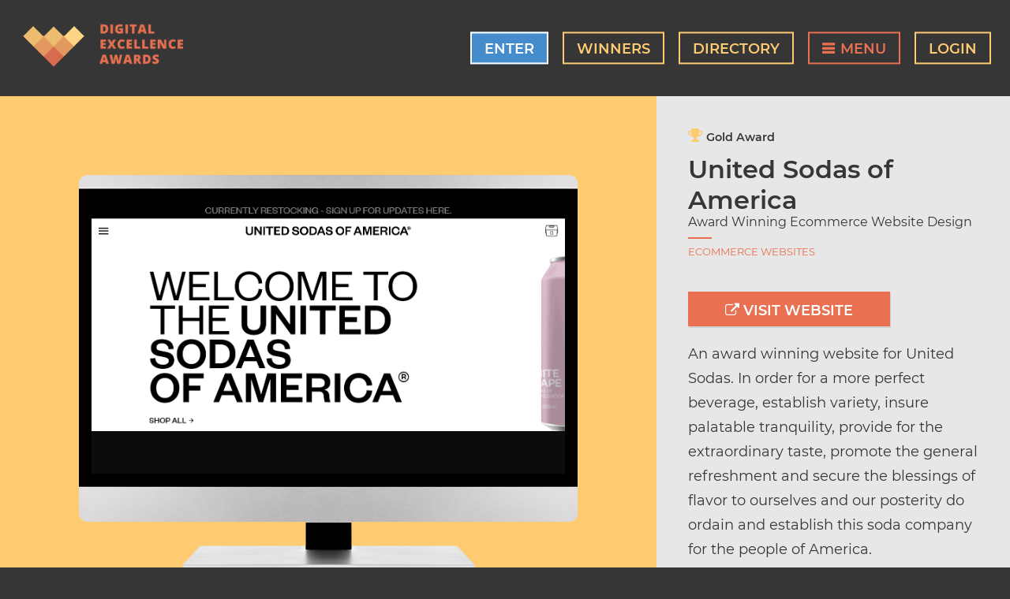

--- FILE ---
content_type: text/css
request_url: https://digitalexcellenceawards.com/wp-content/uploads/omgf/tds-google-font/tds-google-font.css?ver=1654073883
body_size: -227
content:
/**
 * Auto Generated by OMGF
 * @author: Daan van den Bergh
 * @url: https://ffw.press
 */

@font-face {
    font-family: 'Montserrat';
    font-style: normal;
    font-weight: 300;
    font-display: swap;
    src: url('https://digitalexcellenceawards.com/wp-content/uploads/omgf/tds-google-font/montserrat-normal-300.eot');
    src: 
    url('https://digitalexcellenceawards.com/wp-content/uploads/omgf/tds-google-font/montserrat-normal-300.woff2') format('woff2'),
    url('https://digitalexcellenceawards.com/wp-content/uploads/omgf/tds-google-font/montserrat-normal-300.woff') format('woff'),
    url('https://digitalexcellenceawards.com/wp-content/uploads/omgf/tds-google-font/montserrat-normal-300.ttf') format('ttf');
}
@font-face {
    font-family: 'Montserrat';
    font-style: normal;
    font-weight: 400;
    font-display: swap;
    src: url('https://digitalexcellenceawards.com/wp-content/uploads/omgf/tds-google-font/montserrat-normal-400.eot');
    src: 
    url('https://digitalexcellenceawards.com/wp-content/uploads/omgf/tds-google-font/montserrat-normal-400.woff2') format('woff2'),
    url('https://digitalexcellenceawards.com/wp-content/uploads/omgf/tds-google-font/montserrat-normal-400.woff') format('woff'),
    url('https://digitalexcellenceawards.com/wp-content/uploads/omgf/tds-google-font/montserrat-normal-400.ttf') format('ttf');
}
@font-face {
    font-family: 'Montserrat';
    font-style: normal;
    font-weight: 500;
    font-display: swap;
    src: url('https://digitalexcellenceawards.com/wp-content/uploads/omgf/tds-google-font/montserrat-normal-500.eot');
    src: 
    url('https://digitalexcellenceawards.com/wp-content/uploads/omgf/tds-google-font/montserrat-normal-500.woff2') format('woff2'),
    url('https://digitalexcellenceawards.com/wp-content/uploads/omgf/tds-google-font/montserrat-normal-500.woff') format('woff'),
    url('https://digitalexcellenceawards.com/wp-content/uploads/omgf/tds-google-font/montserrat-normal-500.ttf') format('ttf');
}
@font-face {
    font-family: 'Montserrat';
    font-style: normal;
    font-weight: 600;
    font-display: swap;
    src: url('https://digitalexcellenceawards.com/wp-content/uploads/omgf/tds-google-font/montserrat-normal-600.eot');
    src: 
    url('https://digitalexcellenceawards.com/wp-content/uploads/omgf/tds-google-font/montserrat-normal-600.woff2') format('woff2'),
    url('https://digitalexcellenceawards.com/wp-content/uploads/omgf/tds-google-font/montserrat-normal-600.woff') format('woff'),
    url('https://digitalexcellenceawards.com/wp-content/uploads/omgf/tds-google-font/montserrat-normal-600.ttf') format('ttf');
}
@font-face {
    font-family: 'Montserrat';
    font-style: normal;
    font-weight: 700;
    font-display: swap;
    src: url('https://digitalexcellenceawards.com/wp-content/uploads/omgf/tds-google-font/montserrat-normal-700.eot');
    src: 
    url('https://digitalexcellenceawards.com/wp-content/uploads/omgf/tds-google-font/montserrat-normal-700.woff2') format('woff2'),
    url('https://digitalexcellenceawards.com/wp-content/uploads/omgf/tds-google-font/montserrat-normal-700.woff') format('woff'),
    url('https://digitalexcellenceawards.com/wp-content/uploads/omgf/tds-google-font/montserrat-normal-700.ttf') format('ttf');
}


--- FILE ---
content_type: text/css
request_url: https://digitalexcellenceawards.com/wp-content/themes/TheeTheme/css/theme.css?ver=6.9
body_size: 14510
content:
@charset "UTF-8";
/*! normalize.css v7.0.0 | MIT License | github.com/necolas/normalize.css */
/* Document
   ========================================================================== */
/**
 * 1. Correct the line height in all browsers.
 * 2. Prevent adjustments of font size after orientation changes in
 *    IE on Windows Phone and in iOS.
 */
html {
  line-height: 1.15;
  /* 1 */
  -ms-text-size-adjust: 100%;
  /* 2 */
  -webkit-text-size-adjust: 100%;
  /* 2 */ }

/* Sections
   ========================================================================== */
/**
 * Remove the margin in all browsers (opinionated).
 */
body {
  margin: 0; }

/**
 * Add the correct display in IE 9-.
 */
article,
aside,
footer,
header,
nav,
section {
  display: block; }

/**
 * Correct the font size and margin on `h1` elements within `section` and
 * `article` contexts in Chrome, Firefox, and Safari.
 */
h1 {
  font-size: 2em;
  margin: 0.67em 0; }

/* Grouping content
   ========================================================================== */
/**
 * Add the correct display in IE 9-.
 * 1. Add the correct display in IE.
 */
figcaption,
figure,
main {
  /* 1 */
  display: block; }

/**
 * Add the correct margin in IE 8.
 */
figure {
  margin: 1em 40px; }

/**
 * 1. Add the correct box sizing in Firefox.
 * 2. Show the overflow in Edge and IE.
 */
hr {
  -webkit-box-sizing: content-box;
          box-sizing: content-box;
  /* 1 */
  height: 0;
  /* 1 */
  overflow: visible;
  /* 2 */ }

/**
 * 1. Correct the inheritance and scaling of font size in all browsers.
 * 2. Correct the odd `em` font sizing in all browsers.
 */
pre {
  font-family: monospace, monospace;
  /* 1 */
  font-size: 1em;
  /* 2 */ }

/* Text-level semantics
   ========================================================================== */
/**
 * 1. Remove the gray background on active links in IE 10.
 * 2. Remove gaps in links underline in iOS 8+ and Safari 8+.
 */
a {
  background-color: transparent;
  /* 1 */
  -webkit-text-decoration-skip: objects;
  /* 2 */ }

/**
 * 1. Remove the bottom border in Chrome 57- and Firefox 39-.
 * 2. Add the correct text decoration in Chrome, Edge, IE, Opera, and Safari.
 */
abbr[title] {
  border-bottom: none;
  /* 1 */
  text-decoration: underline;
  /* 2 */
  -webkit-text-decoration: underline dotted;
          text-decoration: underline dotted;
  /* 2 */ }

/**
 * Prevent the duplicate application of `bolder` by the next rule in Safari 6.
 */
b,
strong {
  font-weight: inherit; }

/**
 * Add the correct font weight in Chrome, Edge, and Safari.
 */
b,
strong {
  font-weight: bolder; }

/**
 * 1. Correct the inheritance and scaling of font size in all browsers.
 * 2. Correct the odd `em` font sizing in all browsers.
 */
code,
kbd,
samp {
  font-family: monospace, monospace;
  /* 1 */
  font-size: 1em;
  /* 2 */ }

/**
 * Add the correct font style in Android 4.3-.
 */
dfn {
  font-style: italic; }

/**
 * Add the correct background and color in IE 9-.
 */
mark {
  background-color: #ff0;
  color: #000; }

/**
 * Add the correct font size in all browsers.
 */
small, #breadcrumbs, .copyright {
  font-size: 80%; }

/**
 * Prevent `sub` and `sup` elements from affecting the line height in
 * all browsers.
 */
sub,
sup {
  font-size: 75%;
  line-height: 0;
  position: relative;
  vertical-align: baseline; }

sub {
  bottom: -0.25em; }

sup {
  top: -0.5em; }

/* Embedded content
   ========================================================================== */
/**
 * Add the correct display in IE 9-.
 */
audio,
video {
  display: inline-block; }

/**
 * Add the correct display in iOS 4-7.
 */
audio:not([controls]) {
  display: none;
  height: 0; }

/**
 * Remove the border on images inside links in IE 10-.
 */
img {
  border-style: none; }

/**
 * Hide the overflow in IE.
 */
svg:not(:root) {
  overflow: hidden; }

/* Forms
   ========================================================================== */
/**
 * 1. Change the font styles in all browsers (opinionated).
 * 2. Remove the margin in Firefox and Safari.
 */
button,
input,
optgroup,
select,
textarea {
  font-family: sans-serif;
  /* 1 */
  font-size: 100%;
  /* 1 */
  line-height: 1.15;
  /* 1 */
  margin: 0;
  /* 2 */ }

/**
 * Show the overflow in IE.
 * 1. Show the overflow in Edge.
 */
button,
input {
  /* 1 */
  overflow: visible; }

/**
 * Remove the inheritance of text transform in Edge, Firefox, and IE.
 * 1. Remove the inheritance of text transform in Firefox.
 */
button,
select {
  /* 1 */
  text-transform: none; }

/**
 * 1. Prevent a WebKit bug where (2) destroys native `audio` and `video`
 *    controls in Android 4.
 * 2. Correct the inability to style clickable types in iOS and Safari.
 */
button,
html [type="button"],
[type="reset"],
[type="submit"] {
  -webkit-appearance: button;
  /* 2 */ }

/**
 * Remove the inner border and padding in Firefox.
 */
button::-moz-focus-inner,
[type="button"]::-moz-focus-inner,
[type="reset"]::-moz-focus-inner,
[type="submit"]::-moz-focus-inner {
  border-style: none;
  padding: 0; }

/**
 * Restore the focus styles unset by the previous rule.
 */
button:-moz-focusring,
[type="button"]:-moz-focusring,
[type="reset"]:-moz-focusring,
[type="submit"]:-moz-focusring {
  outline: 1px dotted ButtonText; }

/**
 * Correct the padding in Firefox.
 */
fieldset {
  padding: 0.35em 0.75em 0.625em; }

/**
 * 1. Correct the text wrapping in Edge and IE.
 * 2. Correct the color inheritance from `fieldset` elements in IE.
 * 3. Remove the padding so developers are not caught out when they zero out
 *    `fieldset` elements in all browsers.
 */
legend {
  -webkit-box-sizing: border-box;
          box-sizing: border-box;
  /* 1 */
  color: inherit;
  /* 2 */
  display: table;
  /* 1 */
  max-width: 100%;
  /* 1 */
  padding: 0;
  /* 3 */
  white-space: normal;
  /* 1 */ }

/**
 * 1. Add the correct display in IE 9-.
 * 2. Add the correct vertical alignment in Chrome, Firefox, and Opera.
 */
progress {
  display: inline-block;
  /* 1 */
  vertical-align: baseline;
  /* 2 */ }

/**
 * Remove the default vertical scrollbar in IE.
 */
textarea {
  overflow: auto; }

/**
 * 1. Add the correct box sizing in IE 10-.
 * 2. Remove the padding in IE 10-.
 */
[type="checkbox"],
[type="radio"] {
  -webkit-box-sizing: border-box;
          box-sizing: border-box;
  /* 1 */
  padding: 0;
  /* 2 */ }

/**
 * Correct the cursor style of increment and decrement buttons in Chrome.
 */
[type="number"]::-webkit-inner-spin-button,
[type="number"]::-webkit-outer-spin-button {
  height: auto; }

/**
 * 1. Correct the odd appearance in Chrome and Safari.
 * 2. Correct the outline style in Safari.
 */
[type="search"] {
  -webkit-appearance: textfield;
  /* 1 */
  outline-offset: -2px;
  /* 2 */ }

/**
 * Remove the inner padding and cancel buttons in Chrome and Safari on macOS.
 */
[type="search"]::-webkit-search-cancel-button,
[type="search"]::-webkit-search-decoration {
  -webkit-appearance: none; }

/**
 * 1. Correct the inability to style clickable types in iOS and Safari.
 * 2. Change font properties to `inherit` in Safari.
 */
::-webkit-file-upload-button {
  -webkit-appearance: button;
  /* 1 */
  font: inherit;
  /* 2 */ }

/* Interactive
   ========================================================================== */
/*
 * Add the correct display in IE 9-.
 * 1. Add the correct display in Edge, IE, and Firefox.
 */
details,
menu {
  display: block; }

/*
 * Add the correct display in all browsers.
 */
summary {
  display: list-item; }

/* Scripting
   ========================================================================== */
/**
 * Add the correct display in IE 9-.
 */
canvas {
  display: inline-block; }

/**
 * Add the correct display in IE.
 */
template {
  display: none; }

/* Hidden
   ========================================================================== */
/**
 * Add the correct display in IE 10-.
 */
[hidden] {
  display: none; }

.grid-container {
  position: relative;
  max-width: 1280px;
  margin-left: auto;
  margin-right: auto; }
  .grid-container::after {
    clear: both;
    content: "";
    display: block; }
  .grid-container.full-width {
    max-width: 100%; }

.grid-collapse {
  margin-left: -1.5rem;
  margin-right: -1.5rem;
  width: calc(100% + 3rem); }
  .grid-collapse::after {
    clear: both;
    content: "";
    display: block; }

.grid-column {
  width: calc(100% - 3rem);
  float: left;
  margin-left: 1.5rem; }

.cols-1, .grid-column-1 {
  width: calc(100% - 3rem);
  float: left;
  margin-left: 1.5rem; }

@media only screen and (min-width: 667px) {
  .cols-1, .grid-column-1 {
    width: calc(8.33333% - 1.625rem);
    float: left;
    margin-left: 1.5rem; }
    .cols-1:nth-child(12n + 1), .grid-column-1:nth-child(12n + 1) {
      clear: left; }
  .push-1, .grid-push-1 {
    margin-left: calc(8.33333% - 1.625rem + 3rem); }
  .shift-1, .grid-shift-1 {
    left: calc(8.33333% - 1.625rem + 1.5rem);
    position: relative; } }

.cols-2, .grid-column-2 {
  width: calc(100% - 3rem);
  float: left;
  margin-left: 1.5rem; }

@media only screen and (min-width: 667px) {
  .cols-2, .grid-column-2 {
    width: calc(16.66667% - 1.75rem);
    float: left;
    margin-left: 1.5rem; }
    .cols-2:nth-child(6n + 1), .grid-column-2:nth-child(6n + 1) {
      clear: left; }
  .push-2, .grid-push-2 {
    margin-left: calc(16.66667% - 1.75rem + 3rem); }
  .shift-2, .grid-shift-2 {
    left: calc(16.66667% - 1.75rem + 1.5rem);
    position: relative; } }

.cols-3, .grid-column-3 {
  width: calc(100% - 3rem);
  float: left;
  margin-left: 1.5rem; }

@media only screen and (min-width: 667px) {
  .cols-3, .grid-column-3 {
    width: calc(25% - 1.875rem);
    float: left;
    margin-left: 1.5rem; }
    .cols-3:nth-child(4n + 1), .grid-column-3:nth-child(4n + 1) {
      clear: left; }
  .push-3, .grid-push-3 {
    margin-left: calc(25% - 1.875rem + 3rem); }
  .shift-3, .grid-shift-3 {
    left: calc(25% - 1.875rem + 1.5rem);
    position: relative; } }

.cols-4, .grid-column-4 {
  width: calc(100% - 3rem);
  float: left;
  margin-left: 1.5rem; }

@media only screen and (min-width: 667px) {
  .cols-4, .grid-column-4 {
    width: calc(33.33333% - 2rem);
    float: left;
    margin-left: 1.5rem; }
    .cols-4:nth-child(3n + 1), .grid-column-4:nth-child(3n + 1) {
      clear: left; }
  .push-4, .grid-push-4 {
    margin-left: calc(33.33333% - 2rem + 3rem); }
  .shift-4, .grid-shift-4 {
    left: calc(33.33333% - 2rem + 1.5rem);
    position: relative; } }

.cols-5, .grid-column-5 {
  width: calc(100% - 3rem);
  float: left;
  margin-left: 1.5rem; }

@media only screen and (min-width: 667px) {
  .cols-5, .grid-column-5 {
    width: calc(41.66667% - 2.125rem);
    float: left;
    margin-left: 1.5rem; }
    .cols-5:nth-child(2.4n + 1), .grid-column-5:nth-child(2.4n + 1) {
      clear: left; }
  .push-5, .grid-push-5 {
    margin-left: calc(41.66667% - 2.125rem + 3rem); }
  .shift-5, .grid-shift-5 {
    left: calc(41.66667% - 2.125rem + 1.5rem);
    position: relative; } }

.cols-6, .grid-column-6 {
  width: calc(100% - 3rem);
  float: left;
  margin-left: 1.5rem; }

@media only screen and (min-width: 667px) {
  .cols-6, .grid-column-6 {
    width: calc(50% - 2.25rem);
    float: left;
    margin-left: 1.5rem; }
    .cols-6:nth-child(2n + 1), .grid-column-6:nth-child(2n + 1) {
      clear: left; }
  .push-6, .grid-push-6 {
    margin-left: calc(50% - 2.25rem + 3rem); }
  .shift-6, .grid-shift-6 {
    left: calc(50% - 2.25rem + 1.5rem);
    position: relative; } }

.cols-7, .grid-column-7 {
  width: calc(100% - 3rem);
  float: left;
  margin-left: 1.5rem; }

@media only screen and (min-width: 667px) {
  .cols-7, .grid-column-7 {
    width: calc(58.33333% - 2.375rem);
    float: left;
    margin-left: 1.5rem; }
    .cols-7:nth-child(1.71429n + 1), .grid-column-7:nth-child(1.71429n + 1) {
      clear: left; }
  .push-7, .grid-push-7 {
    margin-left: calc(58.33333% - 2.375rem + 3rem); }
  .shift-7, .grid-shift-7 {
    left: calc(58.33333% - 2.375rem + 1.5rem);
    position: relative; } }

.cols-8, .grid-column-8 {
  width: calc(100% - 3rem);
  float: left;
  margin-left: 1.5rem; }

@media only screen and (min-width: 667px) {
  .cols-8, .grid-column-8 {
    width: calc(66.66667% - 2.5rem);
    float: left;
    margin-left: 1.5rem; }
    .cols-8:nth-child(1.5n + 1), .grid-column-8:nth-child(1.5n + 1) {
      clear: left; }
  .push-8, .grid-push-8 {
    margin-left: calc(66.66667% - 2.5rem + 3rem); }
  .shift-8, .grid-shift-8 {
    left: calc(66.66667% - 2.5rem + 1.5rem);
    position: relative; } }

.cols-9, .grid-column-9 {
  width: calc(100% - 3rem);
  float: left;
  margin-left: 1.5rem; }

@media only screen and (min-width: 667px) {
  .cols-9, .grid-column-9 {
    width: calc(75% - 2.625rem);
    float: left;
    margin-left: 1.5rem; }
    .cols-9:nth-child(1.33333n + 1), .grid-column-9:nth-child(1.33333n + 1) {
      clear: left; }
  .push-9, .grid-push-9 {
    margin-left: calc(75% - 2.625rem + 3rem); }
  .shift-9, .grid-shift-9 {
    left: calc(75% - 2.625rem + 1.5rem);
    position: relative; } }

.cols-10, .grid-column-10 {
  width: calc(100% - 3rem);
  float: left;
  margin-left: 1.5rem; }

@media only screen and (min-width: 667px) {
  .cols-10, .grid-column-10 {
    width: calc(83.33333% - 2.75rem);
    float: left;
    margin-left: 1.5rem; }
    .cols-10:nth-child(1.2n + 1), .grid-column-10:nth-child(1.2n + 1) {
      clear: left; }
  .push-10, .grid-push-10 {
    margin-left: calc(83.33333% - 2.75rem + 3rem); }
  .shift-10, .grid-shift-10 {
    left: calc(83.33333% - 2.75rem + 1.5rem);
    position: relative; } }

.cols-11, .grid-column-11 {
  width: calc(100% - 3rem);
  float: left;
  margin-left: 1.5rem; }

@media only screen and (min-width: 667px) {
  .cols-11, .grid-column-11 {
    width: calc(91.66667% - 2.875rem);
    float: left;
    margin-left: 1.5rem; }
    .cols-11:nth-child(1.09091n + 1), .grid-column-11:nth-child(1.09091n + 1) {
      clear: left; }
  .push-11, .grid-push-11 {
    margin-left: calc(91.66667% - 2.875rem + 3rem); }
  .shift-11, .grid-shift-11 {
    left: calc(91.66667% - 2.875rem + 1.5rem);
    position: relative; } }

.cols-12, .grid-column-12 {
  width: calc(100% - 3rem);
  float: left;
  margin-left: 1.5rem; }

@media only screen and (min-width: 667px) {
  .cols-12, .grid-column-12 {
    width: calc(100% - 3rem);
    float: left;
    margin-left: 1.5rem; }
    .cols-12:nth-child(1n + 1), .grid-column-12:nth-child(1n + 1) {
      clear: left; }
  .push-12, .grid-push-12 {
    margin-left: calc(100% - 3rem + 3rem); }
  .shift-12, .grid-shift-12 {
    left: calc(100% - 3rem + 1.5rem);
    position: relative; } }

@media only screen and (min-width: 667px) {
  .push--12, .grid-push--12 {
    margin-left: calc(-100% - 0rem + 3rem); }
  .shift--12, .grid-shift--12 {
    left: calc(-100% - 0rem + 1.5rem);
    position: relative; } }

@media only screen and (min-width: 667px) {
  .push--11, .grid-push--11 {
    margin-left: calc(-91.66667% - 0.125rem + 3rem); }
  .shift--11, .grid-shift--11 {
    left: calc(-91.66667% - 0.125rem + 1.5rem);
    position: relative; } }

@media only screen and (min-width: 667px) {
  .push--10, .grid-push--10 {
    margin-left: calc(-83.33333% - 0.25rem + 3rem); }
  .shift--10, .grid-shift--10 {
    left: calc(-83.33333% - 0.25rem + 1.5rem);
    position: relative; } }

@media only screen and (min-width: 667px) {
  .push--9, .grid-push--9 {
    margin-left: calc(-75% - 0.375rem + 3rem); }
  .shift--9, .grid-shift--9 {
    left: calc(-75% - 0.375rem + 1.5rem);
    position: relative; } }

@media only screen and (min-width: 667px) {
  .push--8, .grid-push--8 {
    margin-left: calc(-66.66667% - 0.5rem + 3rem); }
  .shift--8, .grid-shift--8 {
    left: calc(-66.66667% - 0.5rem + 1.5rem);
    position: relative; } }

@media only screen and (min-width: 667px) {
  .push--7, .grid-push--7 {
    margin-left: calc(-58.33333% - 0.625rem + 3rem); }
  .shift--7, .grid-shift--7 {
    left: calc(-58.33333% - 0.625rem + 1.5rem);
    position: relative; } }

@media only screen and (min-width: 667px) {
  .push--6, .grid-push--6 {
    margin-left: calc(-50% - 0.75rem + 3rem); }
  .shift--6, .grid-shift--6 {
    left: calc(-50% - 0.75rem + 1.5rem);
    position: relative; } }

@media only screen and (min-width: 667px) {
  .push--5, .grid-push--5 {
    margin-left: calc(-41.66667% - 0.875rem + 3rem); }
  .shift--5, .grid-shift--5 {
    left: calc(-41.66667% - 0.875rem + 1.5rem);
    position: relative; } }

@media only screen and (min-width: 667px) {
  .push--4, .grid-push--4 {
    margin-left: calc(-33.33333% - 1rem + 3rem); }
  .shift--4, .grid-shift--4 {
    left: calc(-33.33333% - 1rem + 1.5rem);
    position: relative; } }

@media only screen and (min-width: 667px) {
  .push--3, .grid-push--3 {
    margin-left: calc(-25% - 1.125rem + 3rem); }
  .shift--3, .grid-shift--3 {
    left: calc(-25% - 1.125rem + 1.5rem);
    position: relative; } }

@media only screen and (min-width: 667px) {
  .push--2, .grid-push--2 {
    margin-left: calc(-16.66667% - 1.25rem + 3rem); }
  .shift--2, .grid-shift--2 {
    left: calc(-16.66667% - 1.25rem + 1.5rem);
    position: relative; } }

@media only screen and (min-width: 667px) {
  .push--1, .grid-push--1 {
    margin-left: calc(-8.33333% - 1.375rem + 3rem); }
  .shift--1, .grid-shift--1 {
    left: calc(-8.33333% - 1.375rem + 1.5rem);
    position: relative; } }

body {
  line-height: 1.5; }

h1 {
  font-size: 3.33rem;
  font-weight: 500;
  line-height: 1.1;
  text-transform: uppercase; }

h2 {
  font-size: 2rem;
  font-weight: 400;
  line-height: 1.25; }

h3 {
  font-size: 1.5rem;
  font-weight: 500; }

h4 {
  font-size: 1em; }

nav a {
  text-decoration: none; }

nav ul {
  list-style-type: none;
  padding: 0; }

* {
  -webkit-box-sizing: border-box;
          box-sizing: border-box; }

.clear-both {
  clear: both; }

.clear-left {
  clear: left; }

.clear-right {
  clear: right; }

.clearfix::after {
  clear: both;
  content: "";
  display: block; }

.no-margin {
  margin: 0 !important; }

.no-padding {
  padding: 0 !important; }

.txt-alignleft {
  text-align: left; }

.txt-aligncenter {
  text-align: center; }

.txt-alignright {
  text-align: right; }

.video-frame {
  position: relative;
  height: 0;
  padding-bottom: 56.25%;
  /* 16:9 */
  padding-top: 25px;
  margin: 1rem 0; }
  .video-frame iframe {
    position: absolute;
    top: 0;
    left: 0;
    width: 100%;
    height: 100%; }

.video-wrapper {
  height: 0;
  overflow: hidden;
  padding-bottom: 56.25%;
  position: relative; }
  .video-wrapper embed, .video-wrapper object, .video-wrapper iframe {
    position: absolute;
    top: 0;
    left: 0;
    height: 100%;
    width: 100%; }

/*!
  Ionicons, v2.0.0
  Created by Ben Sperry for the Ionic Framework, http://ionicons.com/
  https://twitter.com/benjsperry  https://twitter.com/ionicframework
  MIT License: https://github.com/driftyco/ionicons

  Android-style icons originally built by Google’s
  Material Design Icons: https://github.com/google/material-design-icons
  used under CC BY http://creativecommons.org/licenses/by/4.0/
  Modified icons to fit ionicon’s grid from original.
*/
@font-face {
  font-family: "Ionicons";
  src: url("../fonts/ionicons.eot?v=2.0.0");
  src: url("../fonts/ionicons.eot?v=2.0.0#iefix") format("embedded-opentype"), url("../fonts/ionicons.ttf?v=2.0.0") format("truetype"), url("../fonts/ionicons.woff?v=2.0.0") format("woff"), url("../fonts/ionicons.svg?v=2.0.0#Ionicons") format("svg");
  font-weight: normal;
  font-style: normal; }

.ion, .ionicons,
.ion-alert:before,
.ion-alert-circled:before,
.ion-android-add:before,
.ion-android-add-circle:before,
.ion-android-alarm-clock:before,
.ion-android-alert:before,
.ion-android-apps:before,
.ion-android-archive:before,
.ion-android-arrow-back:before,
.ion-android-arrow-down:before,
.ion-android-arrow-dropdown:before,
.ion-android-arrow-dropdown-circle:before,
.ion-android-arrow-dropleft:before,
.ion-android-arrow-dropleft-circle:before,
.ion-android-arrow-dropright:before,
.ion-android-arrow-dropright-circle:before,
.ion-android-arrow-dropup:before,
.ion-android-arrow-dropup-circle:before,
.ion-android-arrow-forward:before,
.ion-android-arrow-up:before,
.ion-android-attach:before,
.ion-android-bar:before,
.ion-android-bicycle:before,
.ion-android-boat:before,
.ion-android-bookmark:before,
.ion-android-bulb:before,
.ion-android-bus:before,
.ion-android-calendar:before,
.ion-android-call:before,
.ion-android-camera:before,
.ion-android-cancel:before,
.ion-android-car:before,
.ion-android-cart:before,
.ion-android-chat:before,
.ion-android-checkbox:before,
.ion-android-checkbox-blank:before,
.ion-android-checkbox-outline:before,
.ion-android-checkbox-outline-blank:before,
.ion-android-checkmark-circle:before,
.ion-android-clipboard:before,
.ion-android-close:before,
.ion-android-cloud:before,
.ion-android-cloud-circle:before,
.ion-android-cloud-done:before,
.ion-android-cloud-outline:before,
.ion-android-color-palette:before,
.ion-android-compass:before,
.ion-android-contact:before,
.ion-android-contacts:before,
.ion-android-contract:before,
.ion-android-create:before,
.ion-android-delete:before,
.ion-android-desktop:before,
.ion-android-document:before,
.ion-android-done:before,
.ion-android-done-all:before,
.ion-android-download:before,
.ion-android-drafts:before,
.ion-android-exit:before,
.ion-android-expand:before,
.ion-android-favorite:before,
.ion-android-favorite-outline:before,
.ion-android-film:before,
.ion-android-folder:before,
.ion-android-folder-open:before,
.ion-android-funnel:before,
.ion-android-globe:before,
.ion-android-hand:before,
.ion-android-hangout:before,
.ion-android-happy:before,
.ion-android-home:before,
.ion-android-image:before,
.ion-android-laptop:before,
.ion-android-list:before,
.ion-android-locate:before,
.ion-android-lock:before,
.ion-android-mail:before,
.ion-android-map:before,
.ion-android-menu:before,
.ion-android-microphone:before,
.ion-android-microphone-off:before,
.ion-android-more-horizontal:before,
.ion-android-more-vertical:before,
.ion-android-navigate:before,
.ion-android-notifications:before,
.ion-android-notifications-none:before,
.ion-android-notifications-off:before,
.ion-android-open:before,
.ion-android-options:before,
.ion-android-people:before,
.ion-android-person:before,
.ion-android-person-add:before,
.ion-android-phone-landscape:before,
.ion-android-phone-portrait:before,
.ion-android-pin:before,
.ion-android-plane:before,
.ion-android-playstore:before,
.ion-android-print:before,
.ion-android-radio-button-off:before,
.ion-android-radio-button-on:before,
.ion-android-refresh:before,
.ion-android-remove:before,
.ion-android-remove-circle:before,
.ion-android-restaurant:before,
.ion-android-sad:before,
.ion-android-search:before,
.ion-android-send:before,
.ion-android-settings:before,
.ion-android-share:before,
.ion-android-share-alt:before,
.ion-android-star:before,
.ion-android-star-half:before,
.ion-android-star-outline:before,
.ion-android-stopwatch:before,
.ion-android-subway:before,
.ion-android-sunny:before,
.ion-android-sync:before,
.ion-android-textsms:before,
.ion-android-time:before,
.ion-android-train:before,
.ion-android-unlock:before,
.ion-android-upload:before,
.ion-android-volume-down:before,
.ion-android-volume-mute:before,
.ion-android-volume-off:before,
.ion-android-volume-up:before,
.ion-android-walk:before,
.ion-android-warning:before,
.ion-android-watch:before,
.ion-android-wifi:before,
.ion-aperture:before,
.ion-archive:before,
.ion-arrow-down-a:before,
.ion-arrow-down-b:before,
.ion-arrow-down-c:before,
.ion-arrow-expand:before,
.ion-arrow-graph-down-left:before,
.ion-arrow-graph-down-right:before,
.ion-arrow-graph-up-left:before,
.ion-arrow-graph-up-right:before,
.ion-arrow-left-a:before,
.ion-arrow-left-b:before,
.ion-arrow-left-c:before,
.ion-arrow-move:before,
.ion-arrow-resize:before,
.ion-arrow-return-left:before,
.ion-arrow-return-right:before,
.ion-arrow-right-a:before,
.ion-arrow-right-b:before,
.ion-arrow-right-c:before,
.ion-arrow-shrink:before,
.ion-arrow-swap:before,
.ion-arrow-up-a:before,
.ion-arrow-up-b:before,
.ion-arrow-up-c:before,
.ion-asterisk:before,
.ion-at:before,
.ion-backspace:before,
.ion-backspace-outline:before,
.ion-bag:before,
.ion-battery-charging:before,
.ion-battery-empty:before,
.ion-battery-full:before,
.ion-battery-half:before,
.ion-battery-low:before,
.ion-beaker:before,
.ion-beer:before,
.ion-bluetooth:before,
.ion-bonfire:before,
.ion-bookmark:before,
.ion-bowtie:before,
.ion-briefcase:before,
.ion-bug:before,
.ion-calculator:before,
.ion-calendar:before,
.ion-camera:before,
.ion-card:before,
.ion-cash:before,
.ion-chatbox:before,
.ion-chatbox-working:before,
.ion-chatboxes:before,
.ion-chatbubble:before,
.ion-chatbubble-working:before,
.ion-chatbubbles:before,
.ion-checkmark:before,
.ion-checkmark-circled:before,
.ion-checkmark-round:before,
.ion-chevron-down:before,
.ion-chevron-left:before,
.ion-chevron-right:before,
.ion-chevron-up:before,
.ion-clipboard:before,
.ion-clock:before,
.ion-close:before,
.ion-close-circled:before,
.ion-close-round:before,
.ion-closed-captioning:before,
.ion-cloud:before,
.ion-code:before,
.ion-code-download:before,
.ion-code-working:before,
.ion-coffee:before,
.ion-compass:before,
.ion-compose:before,
.ion-connection-bars:before,
.ion-contrast:before,
.ion-crop:before,
.ion-cube:before,
.ion-disc:before,
.ion-document:before,
.ion-document-text:before,
.ion-drag:before,
.ion-earth:before,
.ion-easel:before,
.ion-edit:before,
.ion-egg:before,
.ion-eject:before,
.ion-email:before,
.ion-email-unread:before,
.ion-erlenmeyer-flask:before,
.ion-erlenmeyer-flask-bubbles:before,
.ion-eye:before,
.ion-eye-disabled:before,
.ion-female:before,
.ion-filing:before,
.ion-film-marker:before,
.ion-fireball:before,
.ion-flag:before,
.ion-flame:before,
.ion-flash:before,
.ion-flash-off:before,
.ion-folder:before,
.ion-fork:before,
.ion-fork-repo:before,
.ion-forward:before,
.ion-funnel:before,
.ion-gear-a:before,
.ion-gear-b:before,
.ion-grid:before,
.ion-hammer:before,
.ion-happy:before,
.ion-happy-outline:before,
.ion-headphone:before,
.ion-heart:before,
.ion-heart-broken:before,
.ion-help:before,
.ion-help-buoy:before,
.ion-help-circled:before,
.ion-home:before,
.ion-icecream:before,
.ion-image:before,
.ion-images:before,
.ion-information:before,
.ion-information-circled:before,
.ion-ionic:before,
.ion-ios-alarm:before,
.ion-ios-alarm-outline:before,
.ion-ios-albums:before,
.ion-ios-albums-outline:before,
.ion-ios-americanfootball:before,
.ion-ios-americanfootball-outline:before,
.ion-ios-analytics:before,
.ion-ios-analytics-outline:before,
.ion-ios-arrow-back:before,
.ion-ios-arrow-down:before,
.ion-ios-arrow-forward:before,
.ion-ios-arrow-left:before,
.ion-ios-arrow-right:before,
.ion-ios-arrow-thin-down:before,
.ion-ios-arrow-thin-left:before,
.ion-ios-arrow-thin-right:before,
.ion-ios-arrow-thin-up:before,
.ion-ios-arrow-up:before,
.ion-ios-at:before,
.ion-ios-at-outline:before,
.ion-ios-barcode:before,
.ion-ios-barcode-outline:before,
.ion-ios-baseball:before,
.ion-ios-baseball-outline:before,
.ion-ios-basketball:before,
.ion-ios-basketball-outline:before,
.ion-ios-bell:before,
.ion-ios-bell-outline:before,
.ion-ios-body:before,
.ion-ios-body-outline:before,
.ion-ios-bolt:before,
.ion-ios-bolt-outline:before,
.ion-ios-book:before,
.ion-ios-book-outline:before,
.ion-ios-bookmarks:before,
.ion-ios-bookmarks-outline:before,
.ion-ios-box:before,
.ion-ios-box-outline:before,
.ion-ios-briefcase:before,
.ion-ios-briefcase-outline:before,
.ion-ios-browsers:before,
.ion-ios-browsers-outline:before,
.ion-ios-calculator:before,
.ion-ios-calculator-outline:before,
.ion-ios-calendar:before,
.ion-ios-calendar-outline:before,
.ion-ios-camera:before,
.ion-ios-camera-outline:before,
.ion-ios-cart:before,
.ion-ios-cart-outline:before,
.ion-ios-chatboxes:before,
.ion-ios-chatboxes-outline:before,
.ion-ios-chatbubble:before,
.ion-ios-chatbubble-outline:before,
.ion-ios-checkmark:before,
.ion-ios-checkmark-empty:before,
.ion-ios-checkmark-outline:before,
.ion-ios-circle-filled:before,
.ion-ios-circle-outline:before,
.ion-ios-clock:before,
.ion-ios-clock-outline:before,
.ion-ios-close:before,
.ion-ios-close-empty:before,
.ion-ios-close-outline:before,
.ion-ios-cloud:before,
.ion-ios-cloud-download:before,
.ion-ios-cloud-download-outline:before,
.ion-ios-cloud-outline:before,
.ion-ios-cloud-upload:before,
.ion-ios-cloud-upload-outline:before,
.ion-ios-cloudy:before,
.ion-ios-cloudy-night:before,
.ion-ios-cloudy-night-outline:before,
.ion-ios-cloudy-outline:before,
.ion-ios-cog:before,
.ion-ios-cog-outline:before,
.ion-ios-color-filter:before,
.ion-ios-color-filter-outline:before,
.ion-ios-color-wand:before,
.ion-ios-color-wand-outline:before,
.ion-ios-compose:before,
.ion-ios-compose-outline:before,
.ion-ios-contact:before,
.ion-ios-contact-outline:before,
.ion-ios-copy:before,
.ion-ios-copy-outline:before,
.ion-ios-crop:before,
.ion-ios-crop-strong:before,
.ion-ios-download:before,
.ion-ios-download-outline:before,
.ion-ios-drag:before,
.ion-ios-email:before,
.ion-ios-email-outline:before,
.ion-ios-eye:before,
.ion-ios-eye-outline:before,
.ion-ios-fastforward:before,
.ion-ios-fastforward-outline:before,
.ion-ios-filing:before,
.ion-ios-filing-outline:before,
.ion-ios-film:before,
.ion-ios-film-outline:before,
.ion-ios-flag:before,
.ion-ios-flag-outline:before,
.ion-ios-flame:before,
.ion-ios-flame-outline:before,
.ion-ios-flask:before,
.ion-ios-flask-outline:before,
.ion-ios-flower:before,
.ion-ios-flower-outline:before,
.ion-ios-folder:before,
.ion-ios-folder-outline:before,
.ion-ios-football:before,
.ion-ios-football-outline:before,
.ion-ios-game-controller-a:before,
.ion-ios-game-controller-a-outline:before,
.ion-ios-game-controller-b:before,
.ion-ios-game-controller-b-outline:before,
.ion-ios-gear:before,
.ion-ios-gear-outline:before,
.ion-ios-glasses:before,
.ion-ios-glasses-outline:before,
.ion-ios-grid-view:before,
.ion-ios-grid-view-outline:before,
.ion-ios-heart:before,
.ion-ios-heart-outline:before,
.ion-ios-help:before,
.ion-ios-help-empty:before,
.ion-ios-help-outline:before,
.ion-ios-home:before,
.ion-ios-home-outline:before,
.ion-ios-infinite:before,
.ion-ios-infinite-outline:before,
.ion-ios-information:before,
.ion-ios-information-empty:before,
.ion-ios-information-outline:before,
.ion-ios-ionic-outline:before,
.ion-ios-keypad:before,
.ion-ios-keypad-outline:before,
.ion-ios-lightbulb:before,
.ion-ios-lightbulb-outline:before,
.ion-ios-list:before,
.ion-ios-list-outline:before,
.ion-ios-location:before,
.ion-ios-location-outline:before,
.ion-ios-locked:before,
.ion-ios-locked-outline:before,
.ion-ios-loop:before,
.ion-ios-loop-strong:before,
.ion-ios-medical:before,
.ion-ios-medical-outline:before,
.ion-ios-medkit:before,
.ion-ios-medkit-outline:before,
.ion-ios-mic:before,
.ion-ios-mic-off:before,
.ion-ios-mic-outline:before,
.ion-ios-minus:before,
.ion-ios-minus-empty:before,
.ion-ios-minus-outline:before,
.ion-ios-monitor:before,
.ion-ios-monitor-outline:before,
.ion-ios-moon:before,
.ion-ios-moon-outline:before,
.ion-ios-more:before,
.ion-ios-more-outline:before,
.ion-ios-musical-note:before,
.ion-ios-musical-notes:before,
.ion-ios-navigate:before,
.ion-ios-navigate-outline:before,
.ion-ios-nutrition:before,
.ion-ios-nutrition-outline:before,
.ion-ios-paper:before,
.ion-ios-paper-outline:before,
.ion-ios-paperplane:before,
.ion-ios-paperplane-outline:before,
.ion-ios-partlysunny:before,
.ion-ios-partlysunny-outline:before,
.ion-ios-pause:before,
.ion-ios-pause-outline:before,
.ion-ios-paw:before,
.ion-ios-paw-outline:before,
.ion-ios-people:before,
.ion-ios-people-outline:before,
.ion-ios-person:before,
.ion-ios-person-outline:before,
.ion-ios-personadd:before,
.ion-ios-personadd-outline:before,
.ion-ios-photos:before,
.ion-ios-photos-outline:before,
.ion-ios-pie:before,
.ion-ios-pie-outline:before,
.ion-ios-pint:before,
.ion-ios-pint-outline:before,
.ion-ios-play:before,
.ion-ios-play-outline:before,
.ion-ios-plus:before,
.ion-ios-plus-empty:before,
.ion-ios-plus-outline:before,
.ion-ios-pricetag:before,
.ion-ios-pricetag-outline:before,
.ion-ios-pricetags:before,
.ion-ios-pricetags-outline:before,
.ion-ios-printer:before,
.ion-ios-printer-outline:before,
.ion-ios-pulse:before,
.ion-ios-pulse-strong:before,
.ion-ios-rainy:before,
.ion-ios-rainy-outline:before,
.ion-ios-recording:before,
.ion-ios-recording-outline:before,
.ion-ios-redo:before,
.ion-ios-redo-outline:before,
.ion-ios-refresh:before,
.ion-ios-refresh-empty:before,
.ion-ios-refresh-outline:before,
.ion-ios-reload:before,
.ion-ios-reverse-camera:before,
.ion-ios-reverse-camera-outline:before,
.ion-ios-rewind:before,
.ion-ios-rewind-outline:before,
.ion-ios-rose:before,
.ion-ios-rose-outline:before,
.ion-ios-search:before,
.ion-ios-search-strong:before,
.ion-ios-settings:before,
.ion-ios-settings-strong:before,
.ion-ios-shuffle:before,
.ion-ios-shuffle-strong:before,
.ion-ios-skipbackward:before,
.ion-ios-skipbackward-outline:before,
.ion-ios-skipforward:before,
.ion-ios-skipforward-outline:before,
.ion-ios-snowy:before,
.ion-ios-speedometer:before,
.ion-ios-speedometer-outline:before,
.ion-ios-star:before,
.ion-ios-star-half:before,
.ion-ios-star-outline:before,
.ion-ios-stopwatch:before,
.ion-ios-stopwatch-outline:before,
.ion-ios-sunny:before,
.ion-ios-sunny-outline:before,
.ion-ios-telephone:before,
.ion-ios-telephone-outline:before,
.ion-ios-tennisball:before,
.ion-ios-tennisball-outline:before,
.ion-ios-thunderstorm:before,
.ion-ios-thunderstorm-outline:before,
.ion-ios-time:before,
.ion-ios-time-outline:before,
.ion-ios-timer:before,
.ion-ios-timer-outline:before,
.ion-ios-toggle:before,
.ion-ios-toggle-outline:before,
.ion-ios-trash:before,
.ion-ios-trash-outline:before,
.ion-ios-undo:before,
.ion-ios-undo-outline:before,
.ion-ios-unlocked:before,
.ion-ios-unlocked-outline:before,
.ion-ios-upload:before,
.ion-ios-upload-outline:before,
.ion-ios-videocam:before,
.ion-ios-videocam-outline:before,
.ion-ios-volume-high:before,
.ion-ios-volume-low:before,
.ion-ios-wineglass:before,
.ion-ios-wineglass-outline:before,
.ion-ios-world:before,
.ion-ios-world-outline:before,
.ion-ipad:before,
.ion-iphone:before,
.ion-ipod:before,
.ion-jet:before,
.ion-key:before,
.ion-knife:before,
.ion-laptop:before,
.ion-leaf:before,
.ion-levels:before,
.ion-lightbulb:before,
.ion-link:before,
.ion-load-a:before,
.ion-load-b:before,
.ion-load-c:before,
.ion-load-d:before,
.ion-location:before,
.ion-lock-combination:before,
.ion-locked:before,
.ion-log-in:before,
.ion-log-out:before,
.ion-loop:before,
.ion-magnet:before,
.ion-male:before,
.ion-man:before,
.ion-map:before,
.ion-medkit:before,
.ion-merge:before,
.ion-mic-a:before,
.ion-mic-b:before,
.ion-mic-c:before,
.ion-minus:before,
.ion-minus-circled:before,
.ion-minus-round:before,
.ion-model-s:before,
.ion-monitor:before,
.ion-more:before,
.ion-mouse:before,
.ion-music-note:before,
.ion-navicon:before,
.ion-navicon-round:before,
.ion-navigate:before,
.ion-network:before,
.ion-no-smoking:before,
.ion-nuclear:before,
.ion-outlet:before,
.ion-paintbrush:before,
.ion-paintbucket:before,
.ion-paper-airplane:before,
.ion-paperclip:before,
.ion-pause:before,
.ion-person:before,
.ion-person-add:before,
.ion-person-stalker:before,
.ion-pie-graph:before,
.ion-pin:before,
.ion-pinpoint:before,
.ion-pizza:before,
.ion-plane:before,
.ion-planet:before,
.ion-play:before,
.ion-playstation:before,
.ion-plus:before,
.ion-plus-circled:before,
.ion-plus-round:before,
.ion-podium:before,
.ion-pound:before,
.ion-power:before,
.ion-pricetag:before,
.ion-pricetags:before,
.ion-printer:before,
.ion-pull-request:before,
.ion-qr-scanner:before,
.ion-quote:before,
.ion-radio-waves:before,
.ion-record:before,
.ion-refresh:before,
.ion-reply:before,
.ion-reply-all:before,
.ion-ribbon-a:before,
.ion-ribbon-b:before,
.ion-sad:before,
.ion-sad-outline:before,
.ion-scissors:before,
.ion-search:before,
.ion-settings:before,
.ion-share:before,
.ion-shuffle:before,
.ion-skip-backward:before,
.ion-skip-forward:before,
.ion-social-android:before,
.ion-social-android-outline:before,
.ion-social-angular:before,
.ion-social-angular-outline:before,
.ion-social-apple:before,
.ion-social-apple-outline:before,
.ion-social-bitcoin:before,
.ion-social-bitcoin-outline:before,
.ion-social-buffer:before,
.ion-social-buffer-outline:before,
.ion-social-chrome:before,
.ion-social-chrome-outline:before,
.ion-social-codepen:before,
.ion-social-codepen-outline:before,
.ion-social-css3:before,
.ion-social-css3-outline:before,
.ion-social-designernews:before,
.ion-social-designernews-outline:before,
.ion-social-dribbble:before,
.ion-social-dribbble-outline:before,
.ion-social-dropbox:before,
.ion-social-dropbox-outline:before,
.ion-social-euro:before,
.ion-social-euro-outline:before,
.ion-social-facebook:before,
.ion-social-facebook-outline:before,
.ion-social-foursquare:before,
.ion-social-foursquare-outline:before,
.ion-social-freebsd-devil:before,
.ion-social-github:before,
.ion-social-github-outline:before,
.ion-social-google:before,
.ion-social-google-outline:before,
.ion-social-googleplus:before,
.ion-social-googleplus-outline:before,
.ion-social-hackernews:before,
.ion-social-hackernews-outline:before,
.ion-social-html5:before,
.ion-social-html5-outline:before,
.ion-social-instagram:before,
.ion-social-instagram-outline:before,
.ion-social-javascript:before,
.ion-social-javascript-outline:before,
.ion-social-linkedin:before,
.ion-social-linkedin-outline:before,
.ion-social-markdown:before,
.ion-social-nodejs:before,
.ion-social-octocat:before,
.ion-social-pinterest:before,
.ion-social-pinterest-outline:before,
.ion-social-python:before,
.ion-social-reddit:before,
.ion-social-reddit-outline:before,
.ion-social-rss:before,
.ion-social-rss-outline:before,
.ion-social-sass:before,
.ion-social-skype:before,
.ion-social-skype-outline:before,
.ion-social-snapchat:before,
.ion-social-snapchat-outline:before,
.ion-social-tumblr:before,
.ion-social-tumblr-outline:before,
.ion-social-tux:before,
.ion-social-twitch:before,
.ion-social-twitch-outline:before,
.ion-social-twitter:before,
.ion-social-twitter-outline:before,
.ion-social-usd:before,
.ion-social-usd-outline:before,
.ion-social-vimeo:before,
.ion-social-vimeo-outline:before,
.ion-social-whatsapp:before,
.ion-social-whatsapp-outline:before,
.ion-social-windows:before,
.ion-social-windows-outline:before,
.ion-social-wordpress:before,
.ion-social-wordpress-outline:before,
.ion-social-yahoo:before,
.ion-social-yahoo-outline:before,
.ion-social-yen:before,
.ion-social-yen-outline:before,
.ion-social-youtube:before,
.ion-social-youtube-outline:before,
.ion-soup-can:before,
.ion-soup-can-outline:before,
.ion-speakerphone:before,
.ion-speedometer:before,
.ion-spoon:before,
.ion-star:before,
.ion-stats-bars:before,
.ion-steam:before,
.ion-stop:before,
.ion-thermometer:before,
.ion-thumbsdown:before,
.ion-thumbsup:before,
.ion-toggle:before,
.ion-toggle-filled:before,
.ion-transgender:before,
.ion-trash-a:before,
.ion-trash-b:before,
.ion-trophy:before,
.ion-tshirt:before,
.ion-tshirt-outline:before,
.ion-umbrella:before,
.ion-university:before,
.ion-unlocked:before,
.ion-upload:before,
.ion-usb:before,
.ion-videocamera:before,
.ion-volume-high:before,
.ion-volume-low:before,
.ion-volume-medium:before,
.ion-volume-mute:before,
.ion-wand:before,
.ion-waterdrop:before,
.ion-wifi:before,
.ion-wineglass:before,
.ion-woman:before,
.ion-wrench:before,
.ion-xbox:before {
  display: inline-block;
  font-family: "Ionicons";
  speak: none;
  font-style: normal;
  font-weight: normal;
  font-variant: normal;
  text-transform: none;
  text-rendering: auto;
  line-height: 1;
  -webkit-font-smoothing: antialiased;
  -moz-osx-font-smoothing: grayscale; }

.ion-alert:before {
  content: ""; }

.ion-alert-circled:before {
  content: ""; }

.ion-android-add:before {
  content: ""; }

.ion-android-add-circle:before {
  content: ""; }

.ion-android-alarm-clock:before {
  content: ""; }

.ion-android-alert:before {
  content: ""; }

.ion-android-apps:before {
  content: ""; }

.ion-android-archive:before {
  content: ""; }

.ion-android-arrow-back:before {
  content: ""; }

.ion-android-arrow-down:before {
  content: ""; }

.ion-android-arrow-dropdown:before {
  content: ""; }

.ion-android-arrow-dropdown-circle:before {
  content: ""; }

.ion-android-arrow-dropleft:before {
  content: ""; }

.ion-android-arrow-dropleft-circle:before {
  content: ""; }

.ion-android-arrow-dropright:before {
  content: ""; }

.ion-android-arrow-dropright-circle:before {
  content: ""; }

.ion-android-arrow-dropup:before {
  content: ""; }

.ion-android-arrow-dropup-circle:before {
  content: ""; }

.ion-android-arrow-forward:before {
  content: ""; }

.ion-android-arrow-up:before {
  content: ""; }

.ion-android-attach:before {
  content: ""; }

.ion-android-bar:before {
  content: ""; }

.ion-android-bicycle:before {
  content: ""; }

.ion-android-boat:before {
  content: ""; }

.ion-android-bookmark:before {
  content: ""; }

.ion-android-bulb:before {
  content: ""; }

.ion-android-bus:before {
  content: ""; }

.ion-android-calendar:before {
  content: ""; }

.ion-android-call:before {
  content: ""; }

.ion-android-camera:before {
  content: ""; }

.ion-android-cancel:before {
  content: ""; }

.ion-android-car:before {
  content: ""; }

.ion-android-cart:before {
  content: ""; }

.ion-android-chat:before {
  content: ""; }

.ion-android-checkbox:before {
  content: ""; }

.ion-android-checkbox-blank:before {
  content: ""; }

.ion-android-checkbox-outline:before {
  content: ""; }

.ion-android-checkbox-outline-blank:before {
  content: ""; }

.ion-android-checkmark-circle:before {
  content: ""; }

.ion-android-clipboard:before {
  content: ""; }

.ion-android-close:before {
  content: ""; }

.ion-android-cloud:before {
  content: ""; }

.ion-android-cloud-circle:before {
  content: ""; }

.ion-android-cloud-done:before {
  content: ""; }

.ion-android-cloud-outline:before {
  content: ""; }

.ion-android-color-palette:before {
  content: ""; }

.ion-android-compass:before {
  content: ""; }

.ion-android-contact:before {
  content: ""; }

.ion-android-contacts:before {
  content: ""; }

.ion-android-contract:before {
  content: ""; }

.ion-android-create:before {
  content: ""; }

.ion-android-delete:before {
  content: ""; }

.ion-android-desktop:before {
  content: ""; }

.ion-android-document:before {
  content: ""; }

.ion-android-done:before {
  content: ""; }

.ion-android-done-all:before {
  content: ""; }

.ion-android-download:before {
  content: ""; }

.ion-android-drafts:before {
  content: ""; }

.ion-android-exit:before {
  content: ""; }

.ion-android-expand:before {
  content: ""; }

.ion-android-favorite:before {
  content: ""; }

.ion-android-favorite-outline:before {
  content: ""; }

.ion-android-film:before {
  content: ""; }

.ion-android-folder:before {
  content: ""; }

.ion-android-folder-open:before {
  content: ""; }

.ion-android-funnel:before {
  content: ""; }

.ion-android-globe:before {
  content: ""; }

.ion-android-hand:before {
  content: ""; }

.ion-android-hangout:before {
  content: ""; }

.ion-android-happy:before {
  content: ""; }

.ion-android-home:before {
  content: ""; }

.ion-android-image:before {
  content: ""; }

.ion-android-laptop:before {
  content: ""; }

.ion-android-list:before {
  content: ""; }

.ion-android-locate:before {
  content: ""; }

.ion-android-lock:before {
  content: ""; }

.ion-android-mail:before {
  content: ""; }

.ion-android-map:before {
  content: ""; }

.ion-android-menu:before {
  content: ""; }

.ion-android-microphone:before {
  content: ""; }

.ion-android-microphone-off:before {
  content: ""; }

.ion-android-more-horizontal:before {
  content: ""; }

.ion-android-more-vertical:before {
  content: ""; }

.ion-android-navigate:before {
  content: ""; }

.ion-android-notifications:before {
  content: ""; }

.ion-android-notifications-none:before {
  content: ""; }

.ion-android-notifications-off:before {
  content: ""; }

.ion-android-open:before {
  content: ""; }

.ion-android-options:before {
  content: ""; }

.ion-android-people:before {
  content: ""; }

.ion-android-person:before {
  content: ""; }

.ion-android-person-add:before {
  content: ""; }

.ion-android-phone-landscape:before {
  content: ""; }

.ion-android-phone-portrait:before {
  content: ""; }

.ion-android-pin:before {
  content: ""; }

.ion-android-plane:before {
  content: ""; }

.ion-android-playstore:before {
  content: ""; }

.ion-android-print:before {
  content: ""; }

.ion-android-radio-button-off:before {
  content: ""; }

.ion-android-radio-button-on:before {
  content: ""; }

.ion-android-refresh:before {
  content: ""; }

.ion-android-remove:before {
  content: ""; }

.ion-android-remove-circle:before {
  content: ""; }

.ion-android-restaurant:before {
  content: ""; }

.ion-android-sad:before {
  content: ""; }

.ion-android-search:before {
  content: ""; }

.ion-android-send:before {
  content: ""; }

.ion-android-settings:before {
  content: ""; }

.ion-android-share:before {
  content: ""; }

.ion-android-share-alt:before {
  content: ""; }

.ion-android-star:before {
  content: ""; }

.ion-android-star-half:before {
  content: ""; }

.ion-android-star-outline:before {
  content: ""; }

.ion-android-stopwatch:before {
  content: ""; }

.ion-android-subway:before {
  content: ""; }

.ion-android-sunny:before {
  content: ""; }

.ion-android-sync:before {
  content: ""; }

.ion-android-textsms:before {
  content: ""; }

.ion-android-time:before {
  content: ""; }

.ion-android-train:before {
  content: ""; }

.ion-android-unlock:before {
  content: ""; }

.ion-android-upload:before {
  content: ""; }

.ion-android-volume-down:before {
  content: ""; }

.ion-android-volume-mute:before {
  content: ""; }

.ion-android-volume-off:before {
  content: ""; }

.ion-android-volume-up:before {
  content: ""; }

.ion-android-walk:before {
  content: ""; }

.ion-android-warning:before {
  content: ""; }

.ion-android-watch:before {
  content: ""; }

.ion-android-wifi:before {
  content: ""; }

.ion-aperture:before {
  content: ""; }

.ion-archive:before {
  content: ""; }

.ion-arrow-down-a:before {
  content: ""; }

.ion-arrow-down-b:before {
  content: ""; }

.ion-arrow-down-c:before {
  content: ""; }

.ion-arrow-expand:before {
  content: ""; }

.ion-arrow-graph-down-left:before {
  content: ""; }

.ion-arrow-graph-down-right:before {
  content: ""; }

.ion-arrow-graph-up-left:before {
  content: ""; }

.ion-arrow-graph-up-right:before {
  content: ""; }

.ion-arrow-left-a:before {
  content: ""; }

.ion-arrow-left-b:before {
  content: ""; }

.ion-arrow-left-c:before {
  content: ""; }

.ion-arrow-move:before {
  content: ""; }

.ion-arrow-resize:before {
  content: ""; }

.ion-arrow-return-left:before {
  content: ""; }

.ion-arrow-return-right:before {
  content: ""; }

.ion-arrow-right-a:before {
  content: ""; }

.ion-arrow-right-b:before {
  content: ""; }

.ion-arrow-right-c:before {
  content: ""; }

.ion-arrow-shrink:before {
  content: ""; }

.ion-arrow-swap:before {
  content: ""; }

.ion-arrow-up-a:before {
  content: ""; }

.ion-arrow-up-b:before {
  content: ""; }

.ion-arrow-up-c:before {
  content: ""; }

.ion-asterisk:before {
  content: ""; }

.ion-at:before {
  content: ""; }

.ion-backspace:before {
  content: ""; }

.ion-backspace-outline:before {
  content: ""; }

.ion-bag:before {
  content: ""; }

.ion-battery-charging:before {
  content: ""; }

.ion-battery-empty:before {
  content: ""; }

.ion-battery-full:before {
  content: ""; }

.ion-battery-half:before {
  content: ""; }

.ion-battery-low:before {
  content: ""; }

.ion-beaker:before {
  content: ""; }

.ion-beer:before {
  content: ""; }

.ion-bluetooth:before {
  content: ""; }

.ion-bonfire:before {
  content: ""; }

.ion-bookmark:before {
  content: ""; }

.ion-bowtie:before {
  content: ""; }

.ion-briefcase:before {
  content: ""; }

.ion-bug:before {
  content: ""; }

.ion-calculator:before {
  content: ""; }

.ion-calendar:before {
  content: ""; }

.ion-camera:before {
  content: ""; }

.ion-card:before {
  content: ""; }

.ion-cash:before {
  content: ""; }

.ion-chatbox:before {
  content: ""; }

.ion-chatbox-working:before {
  content: ""; }

.ion-chatboxes:before {
  content: ""; }

.ion-chatbubble:before {
  content: ""; }

.ion-chatbubble-working:before {
  content: ""; }

.ion-chatbubbles:before {
  content: ""; }

.ion-checkmark:before {
  content: ""; }

.ion-checkmark-circled:before {
  content: ""; }

.ion-checkmark-round:before {
  content: ""; }

.ion-chevron-down:before {
  content: ""; }

.ion-chevron-left:before {
  content: ""; }

.ion-chevron-right:before {
  content: ""; }

.ion-chevron-up:before {
  content: ""; }

.ion-clipboard:before {
  content: ""; }

.ion-clock:before {
  content: ""; }

.ion-close:before {
  content: ""; }

.ion-close-circled:before {
  content: ""; }

.ion-close-round:before {
  content: ""; }

.ion-closed-captioning:before {
  content: ""; }

.ion-cloud:before {
  content: ""; }

.ion-code:before {
  content: ""; }

.ion-code-download:before {
  content: ""; }

.ion-code-working:before {
  content: ""; }

.ion-coffee:before {
  content: ""; }

.ion-compass:before {
  content: ""; }

.ion-compose:before {
  content: ""; }

.ion-connection-bars:before {
  content: ""; }

.ion-contrast:before {
  content: ""; }

.ion-crop:before {
  content: ""; }

.ion-cube:before {
  content: ""; }

.ion-disc:before {
  content: ""; }

.ion-document:before {
  content: ""; }

.ion-document-text:before {
  content: ""; }

.ion-drag:before {
  content: ""; }

.ion-earth:before {
  content: ""; }

.ion-easel:before {
  content: ""; }

.ion-edit:before {
  content: ""; }

.ion-egg:before {
  content: ""; }

.ion-eject:before {
  content: ""; }

.ion-email:before {
  content: ""; }

.ion-email-unread:before {
  content: ""; }

.ion-erlenmeyer-flask:before {
  content: ""; }

.ion-erlenmeyer-flask-bubbles:before {
  content: ""; }

.ion-eye:before {
  content: ""; }

.ion-eye-disabled:before {
  content: ""; }

.ion-female:before {
  content: ""; }

.ion-filing:before {
  content: ""; }

.ion-film-marker:before {
  content: ""; }

.ion-fireball:before {
  content: ""; }

.ion-flag:before {
  content: ""; }

.ion-flame:before {
  content: ""; }

.ion-flash:before {
  content: ""; }

.ion-flash-off:before {
  content: ""; }

.ion-folder:before {
  content: ""; }

.ion-fork:before {
  content: ""; }

.ion-fork-repo:before {
  content: ""; }

.ion-forward:before {
  content: ""; }

.ion-funnel:before {
  content: ""; }

.ion-gear-a:before {
  content: ""; }

.ion-gear-b:before {
  content: ""; }

.ion-grid:before {
  content: ""; }

.ion-hammer:before {
  content: ""; }

.ion-happy:before {
  content: ""; }

.ion-happy-outline:before {
  content: ""; }

.ion-headphone:before {
  content: ""; }

.ion-heart:before {
  content: ""; }

.ion-heart-broken:before {
  content: ""; }

.ion-help:before {
  content: ""; }

.ion-help-buoy:before {
  content: ""; }

.ion-help-circled:before {
  content: ""; }

.ion-home:before {
  content: ""; }

.ion-icecream:before {
  content: ""; }

.ion-image:before {
  content: ""; }

.ion-images:before {
  content: ""; }

.ion-information:before {
  content: ""; }

.ion-information-circled:before {
  content: ""; }

.ion-ionic:before {
  content: ""; }

.ion-ios-alarm:before {
  content: ""; }

.ion-ios-alarm-outline:before {
  content: ""; }

.ion-ios-albums:before {
  content: ""; }

.ion-ios-albums-outline:before {
  content: ""; }

.ion-ios-americanfootball:before {
  content: ""; }

.ion-ios-americanfootball-outline:before {
  content: ""; }

.ion-ios-analytics:before {
  content: ""; }

.ion-ios-analytics-outline:before {
  content: ""; }

.ion-ios-arrow-back:before {
  content: ""; }

.ion-ios-arrow-down:before {
  content: ""; }

.ion-ios-arrow-forward:before {
  content: ""; }

.ion-ios-arrow-left:before {
  content: ""; }

.ion-ios-arrow-right:before {
  content: ""; }

.ion-ios-arrow-thin-down:before {
  content: ""; }

.ion-ios-arrow-thin-left:before {
  content: ""; }

.ion-ios-arrow-thin-right:before {
  content: ""; }

.ion-ios-arrow-thin-up:before {
  content: ""; }

.ion-ios-arrow-up:before {
  content: ""; }

.ion-ios-at:before {
  content: ""; }

.ion-ios-at-outline:before {
  content: ""; }

.ion-ios-barcode:before {
  content: ""; }

.ion-ios-barcode-outline:before {
  content: ""; }

.ion-ios-baseball:before {
  content: ""; }

.ion-ios-baseball-outline:before {
  content: ""; }

.ion-ios-basketball:before {
  content: ""; }

.ion-ios-basketball-outline:before {
  content: ""; }

.ion-ios-bell:before {
  content: ""; }

.ion-ios-bell-outline:before {
  content: ""; }

.ion-ios-body:before {
  content: ""; }

.ion-ios-body-outline:before {
  content: ""; }

.ion-ios-bolt:before {
  content: ""; }

.ion-ios-bolt-outline:before {
  content: ""; }

.ion-ios-book:before {
  content: ""; }

.ion-ios-book-outline:before {
  content: ""; }

.ion-ios-bookmarks:before {
  content: ""; }

.ion-ios-bookmarks-outline:before {
  content: ""; }

.ion-ios-box:before {
  content: ""; }

.ion-ios-box-outline:before {
  content: ""; }

.ion-ios-briefcase:before {
  content: ""; }

.ion-ios-briefcase-outline:before {
  content: ""; }

.ion-ios-browsers:before {
  content: ""; }

.ion-ios-browsers-outline:before {
  content: ""; }

.ion-ios-calculator:before {
  content: ""; }

.ion-ios-calculator-outline:before {
  content: ""; }

.ion-ios-calendar:before {
  content: ""; }

.ion-ios-calendar-outline:before {
  content: ""; }

.ion-ios-camera:before {
  content: ""; }

.ion-ios-camera-outline:before {
  content: ""; }

.ion-ios-cart:before {
  content: ""; }

.ion-ios-cart-outline:before {
  content: ""; }

.ion-ios-chatboxes:before {
  content: ""; }

.ion-ios-chatboxes-outline:before {
  content: ""; }

.ion-ios-chatbubble:before {
  content: ""; }

.ion-ios-chatbubble-outline:before {
  content: ""; }

.ion-ios-checkmark:before {
  content: ""; }

.ion-ios-checkmark-empty:before {
  content: ""; }

.ion-ios-checkmark-outline:before {
  content: ""; }

.ion-ios-circle-filled:before {
  content: ""; }

.ion-ios-circle-outline:before {
  content: ""; }

.ion-ios-clock:before {
  content: ""; }

.ion-ios-clock-outline:before {
  content: ""; }

.ion-ios-close:before {
  content: ""; }

.ion-ios-close-empty:before {
  content: ""; }

.ion-ios-close-outline:before {
  content: ""; }

.ion-ios-cloud:before {
  content: ""; }

.ion-ios-cloud-download:before {
  content: ""; }

.ion-ios-cloud-download-outline:before {
  content: ""; }

.ion-ios-cloud-outline:before {
  content: ""; }

.ion-ios-cloud-upload:before {
  content: ""; }

.ion-ios-cloud-upload-outline:before {
  content: ""; }

.ion-ios-cloudy:before {
  content: ""; }

.ion-ios-cloudy-night:before {
  content: ""; }

.ion-ios-cloudy-night-outline:before {
  content: ""; }

.ion-ios-cloudy-outline:before {
  content: ""; }

.ion-ios-cog:before {
  content: ""; }

.ion-ios-cog-outline:before {
  content: ""; }

.ion-ios-color-filter:before {
  content: ""; }

.ion-ios-color-filter-outline:before {
  content: ""; }

.ion-ios-color-wand:before {
  content: ""; }

.ion-ios-color-wand-outline:before {
  content: ""; }

.ion-ios-compose:before {
  content: ""; }

.ion-ios-compose-outline:before {
  content: ""; }

.ion-ios-contact:before {
  content: ""; }

.ion-ios-contact-outline:before {
  content: ""; }

.ion-ios-copy:before {
  content: ""; }

.ion-ios-copy-outline:before {
  content: ""; }

.ion-ios-crop:before {
  content: ""; }

.ion-ios-crop-strong:before {
  content: ""; }

.ion-ios-download:before {
  content: ""; }

.ion-ios-download-outline:before {
  content: ""; }

.ion-ios-drag:before {
  content: ""; }

.ion-ios-email:before {
  content: ""; }

.ion-ios-email-outline:before {
  content: ""; }

.ion-ios-eye:before {
  content: ""; }

.ion-ios-eye-outline:before {
  content: ""; }

.ion-ios-fastforward:before {
  content: ""; }

.ion-ios-fastforward-outline:before {
  content: ""; }

.ion-ios-filing:before {
  content: ""; }

.ion-ios-filing-outline:before {
  content: ""; }

.ion-ios-film:before {
  content: ""; }

.ion-ios-film-outline:before {
  content: ""; }

.ion-ios-flag:before {
  content: ""; }

.ion-ios-flag-outline:before {
  content: ""; }

.ion-ios-flame:before {
  content: ""; }

.ion-ios-flame-outline:before {
  content: ""; }

.ion-ios-flask:before {
  content: ""; }

.ion-ios-flask-outline:before {
  content: ""; }

.ion-ios-flower:before {
  content: ""; }

.ion-ios-flower-outline:before {
  content: ""; }

.ion-ios-folder:before {
  content: ""; }

.ion-ios-folder-outline:before {
  content: ""; }

.ion-ios-football:before {
  content: ""; }

.ion-ios-football-outline:before {
  content: ""; }

.ion-ios-game-controller-a:before {
  content: ""; }

.ion-ios-game-controller-a-outline:before {
  content: ""; }

.ion-ios-game-controller-b:before {
  content: ""; }

.ion-ios-game-controller-b-outline:before {
  content: ""; }

.ion-ios-gear:before {
  content: ""; }

.ion-ios-gear-outline:before {
  content: ""; }

.ion-ios-glasses:before {
  content: ""; }

.ion-ios-glasses-outline:before {
  content: ""; }

.ion-ios-grid-view:before {
  content: ""; }

.ion-ios-grid-view-outline:before {
  content: ""; }

.ion-ios-heart:before {
  content: ""; }

.ion-ios-heart-outline:before {
  content: ""; }

.ion-ios-help:before {
  content: ""; }

.ion-ios-help-empty:before {
  content: ""; }

.ion-ios-help-outline:before {
  content: ""; }

.ion-ios-home:before {
  content: ""; }

.ion-ios-home-outline:before {
  content: ""; }

.ion-ios-infinite:before {
  content: ""; }

.ion-ios-infinite-outline:before {
  content: ""; }

.ion-ios-information:before {
  content: ""; }

.ion-ios-information-empty:before {
  content: ""; }

.ion-ios-information-outline:before {
  content: ""; }

.ion-ios-ionic-outline:before {
  content: ""; }

.ion-ios-keypad:before {
  content: ""; }

.ion-ios-keypad-outline:before {
  content: ""; }

.ion-ios-lightbulb:before {
  content: ""; }

.ion-ios-lightbulb-outline:before {
  content: ""; }

.ion-ios-list:before {
  content: ""; }

.ion-ios-list-outline:before {
  content: ""; }

.ion-ios-location:before {
  content: ""; }

.ion-ios-location-outline:before {
  content: ""; }

.ion-ios-locked:before {
  content: ""; }

.ion-ios-locked-outline:before {
  content: ""; }

.ion-ios-loop:before {
  content: ""; }

.ion-ios-loop-strong:before {
  content: ""; }

.ion-ios-medical:before {
  content: ""; }

.ion-ios-medical-outline:before {
  content: ""; }

.ion-ios-medkit:before {
  content: ""; }

.ion-ios-medkit-outline:before {
  content: ""; }

.ion-ios-mic:before {
  content: ""; }

.ion-ios-mic-off:before {
  content: ""; }

.ion-ios-mic-outline:before {
  content: ""; }

.ion-ios-minus:before {
  content: ""; }

.ion-ios-minus-empty:before {
  content: ""; }

.ion-ios-minus-outline:before {
  content: ""; }

.ion-ios-monitor:before {
  content: ""; }

.ion-ios-monitor-outline:before {
  content: ""; }

.ion-ios-moon:before {
  content: ""; }

.ion-ios-moon-outline:before {
  content: ""; }

.ion-ios-more:before {
  content: ""; }

.ion-ios-more-outline:before {
  content: ""; }

.ion-ios-musical-note:before {
  content: ""; }

.ion-ios-musical-notes:before {
  content: ""; }

.ion-ios-navigate:before {
  content: ""; }

.ion-ios-navigate-outline:before {
  content: ""; }

.ion-ios-nutrition:before {
  content: ""; }

.ion-ios-nutrition-outline:before {
  content: ""; }

.ion-ios-paper:before {
  content: ""; }

.ion-ios-paper-outline:before {
  content: ""; }

.ion-ios-paperplane:before {
  content: ""; }

.ion-ios-paperplane-outline:before {
  content: ""; }

.ion-ios-partlysunny:before {
  content: ""; }

.ion-ios-partlysunny-outline:before {
  content: ""; }

.ion-ios-pause:before {
  content: ""; }

.ion-ios-pause-outline:before {
  content: ""; }

.ion-ios-paw:before {
  content: ""; }

.ion-ios-paw-outline:before {
  content: ""; }

.ion-ios-people:before {
  content: ""; }

.ion-ios-people-outline:before {
  content: ""; }

.ion-ios-person:before {
  content: ""; }

.ion-ios-person-outline:before {
  content: ""; }

.ion-ios-personadd:before {
  content: ""; }

.ion-ios-personadd-outline:before {
  content: ""; }

.ion-ios-photos:before {
  content: ""; }

.ion-ios-photos-outline:before {
  content: ""; }

.ion-ios-pie:before {
  content: ""; }

.ion-ios-pie-outline:before {
  content: ""; }

.ion-ios-pint:before {
  content: ""; }

.ion-ios-pint-outline:before {
  content: ""; }

.ion-ios-play:before {
  content: ""; }

.ion-ios-play-outline:before {
  content: ""; }

.ion-ios-plus:before {
  content: ""; }

.ion-ios-plus-empty:before {
  content: ""; }

.ion-ios-plus-outline:before {
  content: ""; }

.ion-ios-pricetag:before {
  content: ""; }

.ion-ios-pricetag-outline:before {
  content: ""; }

.ion-ios-pricetags:before {
  content: ""; }

.ion-ios-pricetags-outline:before {
  content: ""; }

.ion-ios-printer:before {
  content: ""; }

.ion-ios-printer-outline:before {
  content: ""; }

.ion-ios-pulse:before {
  content: ""; }

.ion-ios-pulse-strong:before {
  content: ""; }

.ion-ios-rainy:before {
  content: ""; }

.ion-ios-rainy-outline:before {
  content: ""; }

.ion-ios-recording:before {
  content: ""; }

.ion-ios-recording-outline:before {
  content: ""; }

.ion-ios-redo:before {
  content: ""; }

.ion-ios-redo-outline:before {
  content: ""; }

.ion-ios-refresh:before {
  content: ""; }

.ion-ios-refresh-empty:before {
  content: ""; }

.ion-ios-refresh-outline:before {
  content: ""; }

.ion-ios-reload:before {
  content: ""; }

.ion-ios-reverse-camera:before {
  content: ""; }

.ion-ios-reverse-camera-outline:before {
  content: ""; }

.ion-ios-rewind:before {
  content: ""; }

.ion-ios-rewind-outline:before {
  content: ""; }

.ion-ios-rose:before {
  content: ""; }

.ion-ios-rose-outline:before {
  content: ""; }

.ion-ios-search:before {
  content: ""; }

.ion-ios-search-strong:before {
  content: ""; }

.ion-ios-settings:before {
  content: ""; }

.ion-ios-settings-strong:before {
  content: ""; }

.ion-ios-shuffle:before {
  content: ""; }

.ion-ios-shuffle-strong:before {
  content: ""; }

.ion-ios-skipbackward:before {
  content: ""; }

.ion-ios-skipbackward-outline:before {
  content: ""; }

.ion-ios-skipforward:before {
  content: ""; }

.ion-ios-skipforward-outline:before {
  content: ""; }

.ion-ios-snowy:before {
  content: ""; }

.ion-ios-speedometer:before {
  content: ""; }

.ion-ios-speedometer-outline:before {
  content: ""; }

.ion-ios-star:before {
  content: ""; }

.ion-ios-star-half:before {
  content: ""; }

.ion-ios-star-outline:before {
  content: ""; }

.ion-ios-stopwatch:before {
  content: ""; }

.ion-ios-stopwatch-outline:before {
  content: ""; }

.ion-ios-sunny:before {
  content: ""; }

.ion-ios-sunny-outline:before {
  content: ""; }

.ion-ios-telephone:before {
  content: ""; }

.ion-ios-telephone-outline:before {
  content: ""; }

.ion-ios-tennisball:before {
  content: ""; }

.ion-ios-tennisball-outline:before {
  content: ""; }

.ion-ios-thunderstorm:before {
  content: ""; }

.ion-ios-thunderstorm-outline:before {
  content: ""; }

.ion-ios-time:before {
  content: ""; }

.ion-ios-time-outline:before {
  content: ""; }

.ion-ios-timer:before {
  content: ""; }

.ion-ios-timer-outline:before {
  content: ""; }

.ion-ios-toggle:before {
  content: ""; }

.ion-ios-toggle-outline:before {
  content: ""; }

.ion-ios-trash:before {
  content: ""; }

.ion-ios-trash-outline:before {
  content: ""; }

.ion-ios-undo:before {
  content: ""; }

.ion-ios-undo-outline:before {
  content: ""; }

.ion-ios-unlocked:before {
  content: ""; }

.ion-ios-unlocked-outline:before {
  content: ""; }

.ion-ios-upload:before {
  content: ""; }

.ion-ios-upload-outline:before {
  content: ""; }

.ion-ios-videocam:before {
  content: ""; }

.ion-ios-videocam-outline:before {
  content: ""; }

.ion-ios-volume-high:before {
  content: ""; }

.ion-ios-volume-low:before {
  content: ""; }

.ion-ios-wineglass:before {
  content: ""; }

.ion-ios-wineglass-outline:before {
  content: ""; }

.ion-ios-world:before {
  content: ""; }

.ion-ios-world-outline:before {
  content: ""; }

.ion-ipad:before {
  content: ""; }

.ion-iphone:before {
  content: ""; }

.ion-ipod:before {
  content: ""; }

.ion-jet:before {
  content: ""; }

.ion-key:before {
  content: ""; }

.ion-knife:before {
  content: ""; }

.ion-laptop:before {
  content: ""; }

.ion-leaf:before {
  content: ""; }

.ion-levels:before {
  content: ""; }

.ion-lightbulb:before {
  content: ""; }

.ion-link:before {
  content: ""; }

.ion-load-a:before {
  content: ""; }

.ion-load-b:before {
  content: ""; }

.ion-load-c:before {
  content: ""; }

.ion-load-d:before {
  content: ""; }

.ion-location:before {
  content: ""; }

.ion-lock-combination:before {
  content: ""; }

.ion-locked:before {
  content: ""; }

.ion-log-in:before {
  content: ""; }

.ion-log-out:before {
  content: ""; }

.ion-loop:before {
  content: ""; }

.ion-magnet:before {
  content: ""; }

.ion-male:before {
  content: ""; }

.ion-man:before {
  content: ""; }

.ion-map:before {
  content: ""; }

.ion-medkit:before {
  content: ""; }

.ion-merge:before {
  content: ""; }

.ion-mic-a:before {
  content: ""; }

.ion-mic-b:before {
  content: ""; }

.ion-mic-c:before {
  content: ""; }

.ion-minus:before {
  content: ""; }

.ion-minus-circled:before {
  content: ""; }

.ion-minus-round:before {
  content: ""; }

.ion-model-s:before {
  content: ""; }

.ion-monitor:before {
  content: ""; }

.ion-more:before {
  content: ""; }

.ion-mouse:before {
  content: ""; }

.ion-music-note:before {
  content: ""; }

.ion-navicon:before {
  content: ""; }

.ion-navicon-round:before {
  content: ""; }

.ion-navigate:before {
  content: ""; }

.ion-network:before {
  content: ""; }

.ion-no-smoking:before {
  content: ""; }

.ion-nuclear:before {
  content: ""; }

.ion-outlet:before {
  content: ""; }

.ion-paintbrush:before {
  content: ""; }

.ion-paintbucket:before {
  content: ""; }

.ion-paper-airplane:before {
  content: ""; }

.ion-paperclip:before {
  content: ""; }

.ion-pause:before {
  content: ""; }

.ion-person:before {
  content: ""; }

.ion-person-add:before {
  content: ""; }

.ion-person-stalker:before {
  content: ""; }

.ion-pie-graph:before {
  content: ""; }

.ion-pin:before {
  content: ""; }

.ion-pinpoint:before {
  content: ""; }

.ion-pizza:before {
  content: ""; }

.ion-plane:before {
  content: ""; }

.ion-planet:before {
  content: ""; }

.ion-play:before {
  content: ""; }

.ion-playstation:before {
  content: ""; }

.ion-plus:before {
  content: ""; }

.ion-plus-circled:before {
  content: ""; }

.ion-plus-round:before {
  content: ""; }

.ion-podium:before {
  content: ""; }

.ion-pound:before {
  content: ""; }

.ion-power:before {
  content: ""; }

.ion-pricetag:before {
  content: ""; }

.ion-pricetags:before {
  content: ""; }

.ion-printer:before {
  content: ""; }

.ion-pull-request:before {
  content: ""; }

.ion-qr-scanner:before {
  content: ""; }

.ion-quote:before {
  content: ""; }

.ion-radio-waves:before {
  content: ""; }

.ion-record:before {
  content: ""; }

.ion-refresh:before {
  content: ""; }

.ion-reply:before {
  content: ""; }

.ion-reply-all:before {
  content: ""; }

.ion-ribbon-a:before {
  content: ""; }

.ion-ribbon-b:before {
  content: ""; }

.ion-sad:before {
  content: ""; }

.ion-sad-outline:before {
  content: ""; }

.ion-scissors:before {
  content: ""; }

.ion-search:before {
  content: ""; }

.ion-settings:before {
  content: ""; }

.ion-share:before {
  content: ""; }

.ion-shuffle:before {
  content: ""; }

.ion-skip-backward:before {
  content: ""; }

.ion-skip-forward:before {
  content: ""; }

.ion-social-android:before {
  content: ""; }

.ion-social-android-outline:before {
  content: ""; }

.ion-social-angular:before {
  content: ""; }

.ion-social-angular-outline:before {
  content: ""; }

.ion-social-apple:before {
  content: ""; }

.ion-social-apple-outline:before {
  content: ""; }

.ion-social-bitcoin:before {
  content: ""; }

.ion-social-bitcoin-outline:before {
  content: ""; }

.ion-social-buffer:before {
  content: ""; }

.ion-social-buffer-outline:before {
  content: ""; }

.ion-social-chrome:before {
  content: ""; }

.ion-social-chrome-outline:before {
  content: ""; }

.ion-social-codepen:before {
  content: ""; }

.ion-social-codepen-outline:before {
  content: ""; }

.ion-social-css3:before {
  content: ""; }

.ion-social-css3-outline:before {
  content: ""; }

.ion-social-designernews:before {
  content: ""; }

.ion-social-designernews-outline:before {
  content: ""; }

.ion-social-dribbble:before {
  content: ""; }

.ion-social-dribbble-outline:before {
  content: ""; }

.ion-social-dropbox:before {
  content: ""; }

.ion-social-dropbox-outline:before {
  content: ""; }

.ion-social-euro:before {
  content: ""; }

.ion-social-euro-outline:before {
  content: ""; }

.ion-social-facebook:before {
  content: ""; }

.ion-social-facebook-outline:before {
  content: ""; }

.ion-social-foursquare:before {
  content: ""; }

.ion-social-foursquare-outline:before {
  content: ""; }

.ion-social-freebsd-devil:before {
  content: ""; }

.ion-social-github:before {
  content: ""; }

.ion-social-github-outline:before {
  content: ""; }

.ion-social-google:before {
  content: ""; }

.ion-social-google-outline:before {
  content: ""; }

.ion-social-googleplus:before {
  content: ""; }

.ion-social-googleplus-outline:before {
  content: ""; }

.ion-social-hackernews:before {
  content: ""; }

.ion-social-hackernews-outline:before {
  content: ""; }

.ion-social-html5:before {
  content: ""; }

.ion-social-html5-outline:before {
  content: ""; }

.ion-social-instagram:before {
  content: ""; }

.ion-social-instagram-outline:before {
  content: ""; }

.ion-social-javascript:before {
  content: ""; }

.ion-social-javascript-outline:before {
  content: ""; }

.ion-social-linkedin:before {
  content: ""; }

.ion-social-linkedin-outline:before {
  content: ""; }

.ion-social-markdown:before {
  content: ""; }

.ion-social-nodejs:before {
  content: ""; }

.ion-social-octocat:before {
  content: ""; }

.ion-social-pinterest:before {
  content: ""; }

.ion-social-pinterest-outline:before {
  content: ""; }

.ion-social-python:before {
  content: ""; }

.ion-social-reddit:before {
  content: ""; }

.ion-social-reddit-outline:before {
  content: ""; }

.ion-social-rss:before {
  content: ""; }

.ion-social-rss-outline:before {
  content: ""; }

.ion-social-sass:before {
  content: ""; }

.ion-social-skype:before {
  content: ""; }

.ion-social-skype-outline:before {
  content: ""; }

.ion-social-snapchat:before {
  content: ""; }

.ion-social-snapchat-outline:before {
  content: ""; }

.ion-social-tumblr:before {
  content: ""; }

.ion-social-tumblr-outline:before {
  content: ""; }

.ion-social-tux:before {
  content: ""; }

.ion-social-twitch:before {
  content: ""; }

.ion-social-twitch-outline:before {
  content: ""; }

.ion-social-twitter:before {
  content: ""; }

.ion-social-twitter-outline:before {
  content: ""; }

.ion-social-usd:before {
  content: ""; }

.ion-social-usd-outline:before {
  content: ""; }

.ion-social-vimeo:before {
  content: ""; }

.ion-social-vimeo-outline:before {
  content: ""; }

.ion-social-whatsapp:before {
  content: ""; }

.ion-social-whatsapp-outline:before {
  content: ""; }

.ion-social-windows:before {
  content: ""; }

.ion-social-windows-outline:before {
  content: ""; }

.ion-social-wordpress:before {
  content: ""; }

.ion-social-wordpress-outline:before {
  content: ""; }

.ion-social-yahoo:before {
  content: ""; }

.ion-social-yahoo-outline:before {
  content: ""; }

.ion-social-yen:before {
  content: ""; }

.ion-social-yen-outline:before {
  content: ""; }

.ion-social-youtube:before {
  content: ""; }

.ion-social-youtube-outline:before {
  content: ""; }

.ion-soup-can:before {
  content: ""; }

.ion-soup-can-outline:before {
  content: ""; }

.ion-speakerphone:before {
  content: ""; }

.ion-speedometer:before {
  content: ""; }

.ion-spoon:before {
  content: ""; }

.ion-star:before {
  content: ""; }

.ion-stats-bars:before {
  content: ""; }

.ion-steam:before {
  content: ""; }

.ion-stop:before {
  content: ""; }

.ion-thermometer:before {
  content: ""; }

.ion-thumbsdown:before {
  content: ""; }

.ion-thumbsup:before {
  content: ""; }

.ion-toggle:before {
  content: ""; }

.ion-toggle-filled:before {
  content: ""; }

.ion-transgender:before {
  content: ""; }

.ion-trash-a:before {
  content: ""; }

.ion-trash-b:before {
  content: ""; }

.ion-trophy:before {
  content: ""; }

.ion-tshirt:before {
  content: ""; }

.ion-tshirt-outline:before {
  content: ""; }

.ion-umbrella:before {
  content: ""; }

.ion-university:before {
  content: ""; }

.ion-unlocked:before {
  content: ""; }

.ion-upload:before {
  content: ""; }

.ion-usb:before {
  content: ""; }

.ion-videocamera:before {
  content: ""; }

.ion-volume-high:before {
  content: ""; }

.ion-volume-low:before {
  content: ""; }

.ion-volume-medium:before {
  content: ""; }

.ion-volume-mute:before {
  content: ""; }

.ion-wand:before {
  content: ""; }

.ion-waterdrop:before {
  content: ""; }

.ion-wifi:before {
  content: ""; }

.ion-wineglass:before {
  content: ""; }

.ion-woman:before {
  content: ""; }

.ion-wrench:before {
  content: ""; }

.ion-xbox:before {
  content: ""; }

.the-header {
  position: fixed;
  z-index: 8000;
  width: 100%;
  padding: 1.5em 0;
  -webkit-transition: all 0.3s ease-in-out;
  transition: all 0.3s ease-in-out; }
  .the-header.pinned {
    -webkit-transform: translateY(0%);
            transform: translateY(0%);
    padding: 0.25em 0; }
  .the-header.unpinned {
    -webkit-transform: translateY(-100%);
            transform: translateY(-100%); }

.fullbar {
  width: calc(100% - 3rem);
  float: left;
  margin-left: 1.5rem; }

.mainbar {
  width: calc(100% - 3rem);
  float: left;
  margin-left: 1.5rem; }
  @media only screen and (min-width: 1024px) {
    .mainbar {
      width: calc(75% - 2.625rem);
      float: left;
      margin-left: 1.5rem; } }

.sidebar {
  width: calc(100% - 3rem);
  float: left;
  margin-left: 1.5rem; }
  @media only screen and (min-width: 1024px) {
    .sidebar {
      width: calc(25% - 1.875rem);
      float: left;
      margin-left: 1.5rem; } }

.the-footer {
  padding: 1rem 0; }

.menu-toggle {
  position: absolute;
  top: 50%;
  right: 1.5rem;
  -webkit-transform: translateY(-50%);
          transform: translateY(-50%);
  display: block;
  text-align: center;
  cursor: pointer; }
  .menu-toggle .label {
    display: none; }
  .menu-toggle .hamburger {
    position: relative;
    display: block;
    height: 20px;
    width: 25px; }
    .menu-toggle .hamburger .bar {
      height: 4px;
      width: 25px;
      display: block;
      background: #000;
      -webkit-transition: all 0.2s ease-in-out;
      transition: all 0.2s ease-in-out; }
      .menu-toggle .hamburger .bar.bar-1 {
        position: absolute;
        top: 0;
        left: 0; }
      .menu-toggle .hamburger .bar.bar-2 {
        position: absolute;
        top: 50%;
        left: 0;
        -webkit-transform: translateY(-50%);
                transform: translateY(-50%); }
      .menu-toggle .hamburger .bar.bar-3 {
        position: absolute;
        bottom: 0;
        left: 0; }
  .menu-toggle.active .hamburger {
    top: -2px; }
    .menu-toggle.active .hamburger .bar-1 {
      position: absolute;
      top: 50%;
      left: 0;
      -webkit-transform: rotate(45deg);
              transform: rotate(45deg); }
    .menu-toggle.active .hamburger .bar-2 {
      opacity: 0; }
    .menu-toggle.active .hamburger .bar-3 {
      position: absolute;
      top: 50%;
      left: 0;
      -webkit-transform: rotate(-45deg);
              transform: rotate(-45deg); }
  @media only screen and (min-width: 1024px) {
    .menu-toggle {
      display: none; } }

nav.nav-mobile {
  position: fixed;
  top: 0;
  right: auto;
  bottom: 0;
  left: 0;
  height: 100%;
  width: 220px;
  -webkit-overflow-scrolling: touch;
  overflow-y: auto;
  -webkit-transform: translateX(-220px);
          transform: translateX(-220px);
  -webkit-transition: all 0.2s ease-in-out;
  transition: all 0.2s ease-in-out;
  z-index: 999999; }
  nav.nav-mobile.is-visible {
    -webkit-transform: translateX(0);
            transform: translateX(0); }

.nav-mobile-fade-screen {
  position: fixed;
  top: 0;
  right: 0;
  bottom: 0;
  left: 0;
  z-index: 99998;
  height: 100%;
  width: 100%;
  background: #000;
  opacity: 0;
  -webkit-transition: all 0.2s ease-in-out;
  transition: all 0.2s ease-in-out;
  visibility: hidden; }
  .nav-mobile-fade-screen.is-visible {
    opacity: 0.5;
    visibility: visible; }

ul.mobile-menu {
  text-align: right; }

nav.nav-header {
  display: none; }
  @media only screen and (min-width: 1024px) {
    nav.nav-header {
      position: absolute;
      top: 50%;
      right: 1.5rem;
      -webkit-transform: translateY(-50%);
              transform: translateY(-50%);
      display: block; } }

ul.header-menu {
  margin: 0; }
  ul.header-menu::after {
    clear: both;
    content: "";
    display: block; }
  ul.header-menu > li {
    position: relative;
    float: left;
    margin-left: 1em;
    text-transform: uppercase; }
    ul.header-menu > li > ul {
      position: absolute;
      bottom: 0;
      left: 0;
      -webkit-transform: translateY(100%);
              transform: translateY(100%);
      display: none;
      margin: 0; }
      ul.header-menu > li > ul > li {
        white-space: nowrap; }
    ul.header-menu > li:first-child {
      margin-left: 0; }

ul.footer-menu {
  text-transform: uppercase; }
  ul.footer-menu li a {
    color: inherit;
    text-decoration: none; }
  ul.footer-menu li ul {
    display: none; }
  @media (max-width: 666px) {
    ul.footer-menu {
      margin-top: 2rem;
      text-align: center; }
      ul.footer-menu > li {
        display: inline-block;
        padding: 0 0.5em;
        line-height: 2; } }
  @media only screen and (min-width: 667px) {
    ul.footer-menu {
      text-align: center; }
      ul.footer-menu > li {
        display: inline-block;
        padding: 0 0 0 calc(0.5em + 3px);
        border-left: 1px solid #000;
        margin: 0 0 0 0.5em;
        line-height: 1; }
        ul.footer-menu > li:first-child {
          padding: 0;
          border-left: none;
          margin: 0; } }

.section-columns .column .inner-wrap a {
  color: inherit;
  text-decoration: none; }

.section-gallery {
  padding-top: 1rem;
  padding-bottom: 1rem;
  margin-top: 2rem;
  margin-bottom: 2rem; }
  .section-gallery .gallery .gallery-item a {
    display: block;
    overflow: hidden; }
  .section-gallery .gallery .gallery-item img {
    width: 100%;
    display: block; }
  @media only screen and (min-width: 0) {
    .section-gallery .grid-container.full-width > .grid-column {
      width: calc(100% - 4px);
      float: left;
      margin-left: 2px; } }

.gallery-grid:not(.owl-carousel) {
  margin-left: -1.5rem;
  margin-right: -1.5rem;
  width: calc(100% + 3rem);
  margin-bottom: -3%; }
  .gallery-grid:not(.owl-carousel)::after {
    clear: both;
    content: "";
    display: block; }
  .gallery-grid:not(.owl-carousel) .gallery-item {
    width: calc(100% - 3rem);
    float: left;
    margin-left: 1.5rem;
    margin-bottom: 3%; }
    .gallery-grid:not(.owl-carousel) .gallery-item a img {
      -webkit-transition: all 0.3s ease-in-out;
      transition: all 0.3s ease-in-out; }
    .gallery-grid:not(.owl-carousel) .gallery-item a:hover img {
      -webkit-transform: scale(1.1);
              transform: scale(1.1); }
  @media (max-width: 666px) {
    .gallery-grid:not(.owl-carousel) .gallery-item {
      width: calc(50% - 2.25rem);
      float: left;
      margin-left: 1.5rem; } }
  @media (min-width: 667px) and (max-width: 1279px) {
    .gallery-grid:not(.owl-carousel) .gallery-item {
      width: calc(33.33333% - 2rem);
      float: left;
      margin-left: 1.5rem; } }
  @media only screen and (min-width: 1280px) {
    .gallery-grid:not(.owl-carousel) .gallery-item {
      width: calc(25% - 1.875rem);
      float: left;
      margin-left: 1.5rem; } }

@media only screen and (min-width: 0) {
  .grid-container.full-width .gallery-grid:not(.owl-carousel) {
    margin-left: -2px;
    margin-right: -2px;
    width: calc(100% + 4px);
    margin-bottom: 0; }
    .grid-container.full-width .gallery-grid:not(.owl-carousel) .gallery-item {
      width: calc(100% - 4px);
      float: left;
      margin-left: 2px;
      margin-top: 1px;
      margin-bottom: 1px; } }

@media (min-width: 0px) and (max-width: 666px) {
  .grid-container.full-width .gallery-grid:not(.owl-carousel) .gallery-item {
    width: calc(50% - 3px);
    float: left;
    margin-left: 2px; } }

@media (min-width: 667px) and (max-width: 1279px) {
  .grid-container.full-width .gallery-grid:not(.owl-carousel) .gallery-item {
    width: calc(33.33333% - 2.66667px);
    float: left;
    margin-left: 2px; } }

@media (min-width: 1280px) and (max-width: 1599px) {
  .grid-container.full-width .gallery-grid:not(.owl-carousel) .gallery-item {
    width: calc(25% - 2.5px);
    float: left;
    margin-left: 2px; } }

@media only screen and (min-width: 1600px) {
  .grid-container.full-width .gallery-grid:not(.owl-carousel) .gallery-item {
    width: calc(25% - 2.5px);
    float: left;
    margin-left: 2px; } }

.random-testimonials img {
  width: auto !important; }

.section-title {
  position: relative;
  margin-top: 2rem;
  margin-bottom: 2rem;
  font-weight: normal;
  text-align: center;
  text-transform: uppercase; }
  .section-title .label {
    position: relative;
    z-index: 1;
    display: inline-block;
    padding: 0 1em;
    background-color: #fff; }
  .section-title .hr {
    position: absolute;
    top: 50%;
    left: 0;
    z-index: 0;
    display: block;
    height: 1px;
    width: 100%;
    background-color: rgba(0, 0, 0, 0.1); }

.section-content {
  margin-top: 2rem;
  margin-bottom: 2rem; }

ul.accordion li {
  display: block; }
  ul.accordion li.active .header i {
    -webkit-transform: translateY(-50%) rotate(-180deg);
            transform: translateY(-50%) rotate(-180deg); }
  ul.accordion li .header {
    position: relative;
    z-index: 1;
    padding: .5rem 1rem;
    cursor: pointer; }
    ul.accordion li .header .title {
      margin: 0;
      padding: 0; }
    ul.accordion li .header i {
      -webkit-transform: translateY(-50%);
              transform: translateY(-50%);
      -webkit-transition: -webkit-transform .4s;
      transition: -webkit-transform .4s;
      transition: transform .4s;
      transition: transform .4s, -webkit-transform .4s;
      position: absolute;
      top: 50%;
      right: 1em;
      font-size: 1.2em; }
  ul.accordion li .content {
    display: none;
    padding: 0 1rem; }

.acf-map {
  height: 400px; }

.animation_fadeup {
  position: relative;
  top: 100px;
  -webkit-transition: top ease-in-out .5s, opacity linear .5s;
  transition: top ease-in-out .5s, opacity linear .5s;
  opacity: 0;
  -webkit-transition-delay: .5s;
  transition-delay: .5s; }
  .animation_fadeup.in-view {
    top: 0;
    opacity: 1; }

.animation_fadedown {
  position: relative;
  top: -100px;
  -webkit-transition: top ease-in-out .5s, opacity linear .5s;
  transition: top ease-in-out .5s, opacity linear .5s;
  opacity: 0;
  -webkit-transition-delay: .5s;
  transition-delay: .5s; }
  .animation_fadedown.in-view {
    top: 0;
    opacity: 1; }

.animation_fadeleft {
  position: relative;
  left: -100px;
  -webkit-transition: left ease-in-out .5s, opacity linear .5s;
  transition: left ease-in-out .5s, opacity linear .5s;
  opacity: 0;
  -webkit-transition-delay: .5s;
  transition-delay: .5s; }
  .animation_fadeleft.in-view {
    left: 0;
    opacity: 1; }

.animation_faderight {
  position: relative;
  right: -100px;
  -webkit-transition: right ease-in-out .5s, opacity linear .5s;
  transition: right ease-in-out .5s, opacity linear .5s;
  opacity: 0;
  -webkit-transition-delay: .5s;
  transition-delay: .5s; }
  .animation_faderight.in-view {
    right: 0;
    opacity: 1; }

#breadcrumbs {
  padding: 5px 0;
  border-bottom: 1px dashed rgba(0, 0, 0, 0.25); }
  #breadcrumbs a {
    color: inherit;
    text-decoration: none; }
    #breadcrumbs a:hover {
      text-decoration: underline; }
  #breadcrumbs .breadcrumb_last {
    font-weight: bold; }

.the-breadcrumbs {
  position: relative;
  background-color: #fff; }
  .the-breadcrumbs.has-title-image {
    position: relative;
    top: 0;
    left: 0;
    z-index: 99;
    height: 0;
    width: 100%;
    background-color: transparent; }
    .the-breadcrumbs.has-title-image #breadcrumbs {
      border-bottom-color: rgba(255, 255, 255, 0.15);
      color: #fff; }

.the-footer .contact-info span a {
  color: inherit;
  text-decoration: none; }

@media (max-width: 666px) {
  .the-footer .contact-info span {
    display: block; } }

@media only screen and (min-width: 667px) {
  .the-footer .contact-info span {
    display: inline-block;
    line-height: 1; }
    .the-footer .contact-info span.phone {
      padding-left: 0.75rem;
      border-left: 1px solid #000;
      margin-left: 0.75rem; } }

.copyright {
  text-align: center; }
  .copyright a {
    border-bottom: 1px dotted rgba(0, 0, 0, 0.2);
    color: inherit;
    text-decoration: none; }

.hero-header {
  padding: 3em 0 2em; }
  .hero-header .page-subtitle {
    margin: 0 0 0.25em;
    font-size: 1.25em;
    font-style: italic;
    font-weight: 300; }
  .hero-header .page-title {
    margin: 0; }
  .hero-header .page-headline {
    font-size: 1.25em;
    line-height: 1.33; }
  .hero-header.has-title-image {
    position: relative;
    padding: 6rem 0;
    margin-bottom: 2rem;
    background-position: 50% 50%;
    background-repeat: no-repeat;
    background-size: cover; }
    .hero-header.has-title-image .overlay {
      height: 100%;
      width: 100%;
      position: absolute;
      top: 0;
      left: 0;
      background-color: rgba(0, 0, 0, 0.5); }
    .hero-header.has-title-image .grid-column {
      position: relative;
      z-index: 1; }
    .hero-header.has-title-image .page-title, .hero-header.has-title-image .page-subtitle, .hero-header.has-title-image .page-headline {
      color: #fff; }
    .hero-header.has-title-image .page-title {
      text-shadow: 1px 2px 0 #000; }
    .hero-header.has-title-image.animated-background-image {
      background-position: 50% 0%; }
  @media only screen and (min-width: 667px) {
    .hero-header.has-title-video {
      position: relative;
      padding: 6rem 0;
      margin-bottom: 2rem; }
      .hero-header.has-title-video .hero-video-container {
        position: absolute;
        top: 0;
        left: 0;
        height: 100%;
        width: 100%;
        overflow: hidden; }
        .hero-header.has-title-video .hero-video-container .hero-video {
          width: 100%;
          height: auto;
          -o-object-fit: cover;
             object-fit: cover; }
      .hero-header.has-title-video .grid-container {
        position: relative;
        z-index: 1; }
      .hero-header.has-title-video .page-title, .hero-header.has-title-video .page-subtitle, .hero-header.has-title-video .page-headline {
        color: #fff;
        text-shadow: 1px 1px 1px rgba(0, 0, 0, 0.5); } }

.sitemap {
  margin: 2em 1em; }
  .sitemap ul {
    list-style-type: none;
    padding: 0;
    margin: 0;
    font-size: 1rem;
    font-weight: bold;
    text-transform: uppercase; }
    .sitemap ul li {
      padding: 4px 0;
      border-left: 1px solid #d0d0d0; }
      .sitemap ul li a {
        text-decoration: none; }
      .sitemap ul li:before {
        content: "\2013\2009";
        color: #d0d0d0;
        font-weight: normal; }
    .sitemap ul ul {
      margin: 4px 0 4px 16px;
      font-size: 0.9rem;
      font-weight: normal;
      text-transform: none; }
      .sitemap ul ul li:before {
        border-left: none; }
      .sitemap ul ul ul {
        font-size: 12px; }
        .sitemap ul ul ul ul {
          font-size: 11px; }

.site-title {
  font-size: 2em;
  line-height: 1; }
  .site-title a {
    display: block;
    height: 100%;
    width: 100%; }
  .site-title.has-image {
    overflow: hidden;
    text-indent: 101%;
    white-space: nowrap;
    background-position: 50% 50%;
    background-repeat: no-repeat; }

.the-footer .social-networks {
  margin-top: 1rem;
  margin-bottom: 1rem;
  text-align: center; }
  .the-footer .social-networks a {
    display: inline-block;
    margin: 0 0.5rem;
    text-decoration: none; }
    .the-footer .social-networks a i {
      font-size: 2em; }

/* =WordPress Core
-------------------------------------------------------------- */
.alignnone {
  margin: 5px 20px 20px 0; }

.aligncenter, div.aligncenter {
  display: block;
  margin: 5px auto 5px auto; }

.alignright {
  float: right;
  margin: 5px 0 20px 20px; }

.alignleft {
  float: left;
  margin: 5px 20px 20px 0; }

a img.alignright {
  float: right;
  margin: 5px 0 20px 20px; }

a img.alignnone {
  margin: 5px 20px 20px 0; }

a img.alignleft {
  float: left;
  margin: 5px 20px 20px 0; }

a img.aligncenter {
  display: block;
  margin-left: auto;
  margin-right: auto; }

.wp-caption {
  background: #fff;
  border: 1px solid #f0f0f0;
  max-width: 96%;
  /* Image does not overflow the content area */
  padding: 5px 3px 10px;
  text-align: center; }

.wp-caption.alignnone {
  margin: 5px 20px 20px 0; }

.wp-caption.alignleft {
  margin: 5px 20px 20px 0; }

.wp-caption.alignright {
  margin: 5px 0 20px 20px; }

.wp-caption img {
  border: 0 none;
  height: auto;
  margin: 0;
  max-width: 98.5%;
  padding: 0;
  width: auto; }

.wp-caption p.wp-caption-text {
  font-size: 11px;
  line-height: 17px;
  margin: 0;
  padding: 0 4px 5px; }

/* Text meant only for screen readers. */
.screen-reader-text {
  clip: rect(1px, 1px, 1px, 1px);
  position: absolute !important;
  white-space: nowrap;
  height: 1px;
  width: 1px;
  overflow: hidden; }

.screen-reader-text:focus {
  background-color: #f1f1f1;
  border-radius: 3px;
  -webkit-box-shadow: 0 0 2px 2px rgba(0, 0, 0, 0.6);
          box-shadow: 0 0 2px 2px rgba(0, 0, 0, 0.6);
  clip: auto !important;
  color: #21759b;
  display: block;
  font-size: 14px;
  font-size: 0.875rem;
  font-weight: bold;
  height: auto;
  left: 5px;
  line-height: normal;
  padding: 15px 23px 14px;
  text-decoration: none;
  top: 5px;
  width: auto;
  z-index: 100000;
  /* Above WP toolbar. */ }

#wpadminbar {
  z-index: 99990; }

ul.accordion li {
  display: block; }
  ul.accordion li.active .header i {
    -webkit-transform: translateY(-50%) rotate(-180deg);
            transform: translateY(-50%) rotate(-180deg); }
  ul.accordion li .header {
    position: relative;
    z-index: 1;
    padding: .5rem 1rem;
    cursor: pointer; }
    ul.accordion li .header .title {
      margin: 0;
      padding: 0; }
    ul.accordion li .header i {
      -webkit-transform: translateY(-50%);
              transform: translateY(-50%);
      -webkit-transition: -webkit-transform .4s;
      transition: -webkit-transform .4s;
      transition: transform .4s;
      transition: transform .4s, -webkit-transform .4s;
      position: absolute;
      top: 50%;
      right: 1em;
      font-size: 1.2em; }
  ul.accordion li .content {
    display: none;
    padding: 0 1rem; }

.post-content ul.tabs {
  margin: 0;
  padding: 0;
  text-transform: uppercase; }
  .post-content ul.tabs::after {
    clear: both;
    content: "";
    display: block; }
  .post-content ul.tabs li {
    float: left;
    display: block;
    padding: 0;
    margin: 0; }
    .post-content ul.tabs li:before {
      display: none; }
    .post-content ul.tabs li a {
      display: block;
      padding: 0 1em;
      font-size: .88em;
      line-height: 35px; }
      .post-content ul.tabs li a:hover {
        text-decoration: none;
        color: #ffffff; }
      .post-content ul.tabs li a.active {
        font-weight: 700; }


--- FILE ---
content_type: text/css
request_url: https://digitalexcellenceawards.com/wp-content/themes/TheeTheme-Child/style.css?ver=6.9
body_size: -339
content:
/*!
Theme Name: Digital Excellence Awards
Theme URI: https://digitalexcellenceawards.com/
Author: TheeDesign
Author URI: http://theedesign.com
Description: Boilerplate for child themes
Version: 1.0
License: GNU General Public License v2 or later
License URI: http://www.gnu.org/licenses/gpl-2.0.html
Tags: notags
Text Domain: theetheme
Template: TheeTheme
*/

--- FILE ---
content_type: text/css
request_url: https://digitalexcellenceawards.com/wp-content/themes/TheeTheme-Child/dist/main.d721dba512e2aa2eeda5.css
body_size: 66843
content:
:root,[data-bs-theme=light]{--bs-blue:#0d6efd;--bs-indigo:#6610f2;--bs-purple:#6f42c1;--bs-pink:#d63384;--bs-red:#dc3545;--bs-orange:#fd7e14;--bs-yellow:#ffc107;--bs-green:#198754;--bs-teal:#20c997;--bs-cyan:#0dcaf0;--bs-black:#000;--bs-white:#fff;--bs-gray:#6c757d;--bs-gray-dark:#343a40;--bs-gray-100:#f8f9fa;--bs-gray-200:#e9ecef;--bs-gray-300:#dee2e6;--bs-gray-400:#ced4da;--bs-gray-500:#adb5bd;--bs-gray-600:#6c757d;--bs-gray-700:#495057;--bs-gray-800:#343a40;--bs-gray-900:#212529;--bs-primary:#0d6efd;--bs-secondary:#6c757d;--bs-success:#198754;--bs-info:#0dcaf0;--bs-warning:#ffc107;--bs-danger:#dc3545;--bs-light:#f8f9fa;--bs-dark:#212529;--bs-primary-rgb:13,110,253;--bs-secondary-rgb:108,117,125;--bs-success-rgb:25,135,84;--bs-info-rgb:13,202,240;--bs-warning-rgb:255,193,7;--bs-danger-rgb:220,53,69;--bs-light-rgb:248,249,250;--bs-dark-rgb:33,37,41;--bs-primary-text-emphasis:#052c65;--bs-secondary-text-emphasis:#2b2f32;--bs-success-text-emphasis:#0a3622;--bs-info-text-emphasis:#055160;--bs-warning-text-emphasis:#664d03;--bs-danger-text-emphasis:#58151c;--bs-light-text-emphasis:#495057;--bs-dark-text-emphasis:#495057;--bs-primary-bg-subtle:#cfe2ff;--bs-secondary-bg-subtle:#e2e3e5;--bs-success-bg-subtle:#d1e7dd;--bs-info-bg-subtle:#cff4fc;--bs-warning-bg-subtle:#fff3cd;--bs-danger-bg-subtle:#f8d7da;--bs-light-bg-subtle:#fcfcfd;--bs-dark-bg-subtle:#ced4da;--bs-primary-border-subtle:#9ec5fe;--bs-secondary-border-subtle:#c4c8cb;--bs-success-border-subtle:#a3cfbb;--bs-info-border-subtle:#9eeaf9;--bs-warning-border-subtle:#ffe69c;--bs-danger-border-subtle:#f1aeb5;--bs-light-border-subtle:#e9ecef;--bs-dark-border-subtle:#adb5bd;--bs-white-rgb:255,255,255;--bs-black-rgb:0,0,0;--bs-font-sans-serif:system-ui,-apple-system,"Segoe UI",Roboto,"Helvetica Neue","Noto Sans","Liberation Sans",Arial,sans-serif,"Apple Color Emoji","Segoe UI Emoji","Segoe UI Symbol","Noto Color Emoji";--bs-font-monospace:SFMono-Regular,Menlo,Monaco,Consolas,"Liberation Mono","Courier New",monospace;--bs-gradient:linear-gradient(180deg,hsla(0,0%,100%,.15),hsla(0,0%,100%,0));--bs-body-font-family:var(--bs-font-sans-serif);--bs-body-font-size:1rem;--bs-body-font-weight:400;--bs-body-line-height:1.5;--bs-body-color:#212529;--bs-body-color-rgb:33,37,41;--bs-body-bg:#fff;--bs-body-bg-rgb:255,255,255;--bs-emphasis-color:#000;--bs-emphasis-color-rgb:0,0,0;--bs-secondary-color:rgba(33,37,41,.75);--bs-secondary-color-rgb:33,37,41;--bs-secondary-bg:#e9ecef;--bs-secondary-bg-rgb:233,236,239;--bs-tertiary-color:rgba(33,37,41,.5);--bs-tertiary-color-rgb:33,37,41;--bs-tertiary-bg:#f8f9fa;--bs-tertiary-bg-rgb:248,249,250;--bs-heading-color:inherit;--bs-link-color:#0d6efd;--bs-link-color-rgb:13,110,253;--bs-link-decoration:underline;--bs-link-hover-color:#0a58ca;--bs-link-hover-color-rgb:10,88,202;--bs-code-color:#d63384;--bs-highlight-color:#212529;--bs-highlight-bg:#fff3cd;--bs-border-width:1px;--bs-border-style:solid;--bs-border-color:#dee2e6;--bs-border-color-translucent:rgba(0,0,0,.175);--bs-border-radius:0.375rem;--bs-border-radius-sm:0.25rem;--bs-border-radius-lg:0.5rem;--bs-border-radius-xl:1rem;--bs-border-radius-xxl:2rem;--bs-border-radius-2xl:var(--bs-border-radius-xxl);--bs-border-radius-pill:50rem;--bs-box-shadow:0 0.5rem 1rem rgba(0,0,0,.15);--bs-box-shadow-sm:0 0.125rem 0.25rem rgba(0,0,0,.075);--bs-box-shadow-lg:0 1rem 3rem rgba(0,0,0,.175);--bs-box-shadow-inset:inset 0 1px 2px rgba(0,0,0,.075);--bs-focus-ring-width:0.25rem;--bs-focus-ring-opacity:0.25;--bs-focus-ring-color:rgba(13,110,253,.25);--bs-form-valid-color:#198754;--bs-form-valid-border-color:#198754;--bs-form-invalid-color:#dc3545;--bs-form-invalid-border-color:#dc3545}[data-bs-theme=dark]{color-scheme:dark;--bs-body-color:#dee2e6;--bs-body-color-rgb:222,226,230;--bs-body-bg:#212529;--bs-body-bg-rgb:33,37,41;--bs-emphasis-color:#fff;--bs-emphasis-color-rgb:255,255,255;--bs-secondary-color:rgba(222,226,230,.75);--bs-secondary-color-rgb:222,226,230;--bs-secondary-bg:#343a40;--bs-secondary-bg-rgb:52,58,64;--bs-tertiary-color:rgba(222,226,230,.5);--bs-tertiary-color-rgb:222,226,230;--bs-tertiary-bg:#2b3035;--bs-tertiary-bg-rgb:43,48,53;--bs-primary-text-emphasis:#6ea8fe;--bs-secondary-text-emphasis:#a7acb1;--bs-success-text-emphasis:#75b798;--bs-info-text-emphasis:#6edff6;--bs-warning-text-emphasis:#ffda6a;--bs-danger-text-emphasis:#ea868f;--bs-light-text-emphasis:#f8f9fa;--bs-dark-text-emphasis:#dee2e6;--bs-primary-bg-subtle:#031633;--bs-secondary-bg-subtle:#161719;--bs-success-bg-subtle:#051b11;--bs-info-bg-subtle:#032830;--bs-warning-bg-subtle:#332701;--bs-danger-bg-subtle:#2c0b0e;--bs-light-bg-subtle:#343a40;--bs-dark-bg-subtle:#1a1d20;--bs-primary-border-subtle:#084298;--bs-secondary-border-subtle:#41464b;--bs-success-border-subtle:#0f5132;--bs-info-border-subtle:#087990;--bs-warning-border-subtle:#997404;--bs-danger-border-subtle:#842029;--bs-light-border-subtle:#495057;--bs-dark-border-subtle:#343a40;--bs-heading-color:inherit;--bs-link-color:#6ea8fe;--bs-link-hover-color:#8bb9fe;--bs-link-color-rgb:110,168,254;--bs-link-hover-color-rgb:139,185,254;--bs-code-color:#e685b5;--bs-highlight-color:#dee2e6;--bs-highlight-bg:#664d03;--bs-border-color:#495057;--bs-border-color-translucent:hsla(0,0%,100%,.15);--bs-form-valid-color:#75b798;--bs-form-valid-border-color:#75b798;--bs-form-invalid-color:#ea868f;--bs-form-invalid-border-color:#ea868f}*,:after,:before{box-sizing:border-box}@media(prefers-reduced-motion:no-preference){:root{scroll-behavior:smooth}}body{background-color:var(--bs-body-bg);color:var(--bs-body-color);font-family:var(--bs-body-font-family);font-size:var(--bs-body-font-size);font-weight:var(--bs-body-font-weight);line-height:var(--bs-body-line-height);margin:0;text-align:var(--bs-body-text-align);-webkit-text-size-adjust:100%;-webkit-tap-highlight-color:rgba(0,0,0,0)}hr{border:0;border-top:var(--bs-border-width) solid;color:inherit;margin:1rem 0;opacity:.25}.gform_wrapper .gform_heading .gform_title,.h1,.h2,.h3,.h4,.h5,.h6,.section--hero .section__content .hero-title,.section--hero.section--has-background .section__content .hero-title,.section--hero.section--has-headline .section__headline .headline-title,.section--hero.section--has-no-background .section__content .hero-title,h1,h2,h3,h4,h5,h6{color:var(--bs-heading-color);font-weight:500;line-height:1.2;margin-bottom:.5rem;margin-top:0}.h1,.section--hero .section__content .hero-title,.section--hero.section--has-background .section__content .hero-title,.section--hero.section--has-no-background .section__content .hero-title,h1{font-size:calc(1.375rem + 1.5vw)}@media(min-width:1200px){.h1,.section--hero .section__content .hero-title,.section--hero.section--has-background .section__content .hero-title,.section--hero.section--has-no-background .section__content .hero-title,h1{font-size:2.5rem}}.gform_wrapper .gform_heading .gform_title,.h2,h2{font-size:calc(1.325rem + .9vw)}@media(min-width:1200px){.gform_wrapper .gform_heading .gform_title,.h2,h2{font-size:2rem}}.h3,.section--hero.section--has-headline .section__headline .headline-title,h3{font-size:calc(1.3rem + .6vw)}@media(min-width:1200px){.h3,.section--hero.section--has-headline .section__headline .headline-title,h3{font-size:1.75rem}}.h4,h4{font-size:calc(1.275rem + .3vw)}@media(min-width:1200px){.h4,h4{font-size:1.5rem}}.h5,h5{font-size:1.25rem}p{margin-bottom:1rem;margin-top:0}abbr[title]{cursor:help;text-decoration:underline dotted;text-decoration-skip-ink:none}address{font-style:normal;line-height:inherit;margin-bottom:1rem}ol,ul{padding-left:2rem}dl,ol,ul{margin-bottom:1rem;margin-top:0}ol ol,ol ul,ul ol,ul ul{margin-bottom:0}dt{font-weight:700}dd{margin-bottom:.5rem;margin-left:0}blockquote{margin:0 0 1rem}b,strong{font-weight:bolder}.small,small{font-size:.875em}.mark,mark{background-color:var(--bs-highlight-bg);color:var(--bs-highlight-color);padding:.1875em}sub,sup{font-size:.75em;line-height:0;position:relative;vertical-align:baseline}sub{bottom:-.25em}sup{top:-.5em}a{color:rgba(var(--bs-link-color-rgb),var(--bs-link-opacity,1));text-decoration:underline}a:hover{--bs-link-color-rgb:var(--bs-link-hover-color-rgb)}a:not([href]):not([class]),a:not([href]):not([class]):hover{color:inherit;text-decoration:none}code,kbd,pre,samp{font-family:var(--bs-font-monospace);font-size:1em}pre{display:block;font-size:.875em;margin-bottom:1rem;margin-top:0;overflow:auto}pre code{color:inherit;font-size:inherit;word-break:normal}code{color:var(--bs-code-color);font-size:.875em;word-wrap:break-word}a>code{color:inherit}kbd{background-color:var(--bs-body-color);border-radius:.25rem;color:var(--bs-body-bg);font-size:.875em;padding:.1875rem .375rem}kbd kbd{font-size:1em;padding:0}figure{margin:0 0 1rem}img,svg{vertical-align:middle}table{border-collapse:collapse;caption-side:bottom}caption{color:var(--bs-secondary-color);padding-bottom:.5rem;padding-top:.5rem;text-align:left}th{text-align:inherit;text-align:-webkit-match-parent}tbody,td,tfoot,th,thead,tr{border:0 solid;border-color:inherit}label{display:inline-block}button{border-radius:0}button:focus:not(:focus-visible){outline:0}button,input,optgroup,select,textarea{font-family:inherit;font-size:inherit;line-height:inherit;margin:0}button,select{text-transform:none}[role=button]{cursor:pointer}select{word-wrap:normal}select:disabled{opacity:1}[list]:not([type=date]):not([type=datetime-local]):not([type=month]):not([type=week]):not([type=time])::-webkit-calendar-picker-indicator{display:none!important}[type=button],[type=reset],[type=submit],button{-webkit-appearance:button}[type=button]:not(:disabled),[type=reset]:not(:disabled),[type=submit]:not(:disabled),button:not(:disabled){cursor:pointer}::-moz-focus-inner{border-style:none;padding:0}textarea{resize:vertical}fieldset{border:0;margin:0;min-width:0;padding:0}legend{float:left;font-size:calc(1.275rem + .3vw);line-height:inherit;margin-bottom:.5rem;padding:0;width:100%}@media(min-width:1200px){legend{font-size:1.5rem}}legend+*{clear:left}::-webkit-datetime-edit-day-field,::-webkit-datetime-edit-fields-wrapper,::-webkit-datetime-edit-hour-field,::-webkit-datetime-edit-minute,::-webkit-datetime-edit-month-field,::-webkit-datetime-edit-text,::-webkit-datetime-edit-year-field{padding:0}::-webkit-inner-spin-button{height:auto}[type=search]{-webkit-appearance:textfield;outline-offset:-2px}::-webkit-search-decoration{-webkit-appearance:none}::-webkit-color-swatch-wrapper{padding:0}::file-selector-button{-webkit-appearance:button;font:inherit}output{display:inline-block}iframe{border:0}summary{cursor:pointer;display:list-item}progress{vertical-align:baseline}[hidden]{display:none!important}.lead{font-size:1.25rem;font-weight:300}.display-1{font-size:calc(1.625rem + 4.5vw);font-weight:300;line-height:1.2}@media(min-width:1200px){.display-1{font-size:5rem}}.display-2{font-size:calc(1.575rem + 3.9vw);font-weight:300;line-height:1.2}@media(min-width:1200px){.display-2{font-size:4.5rem}}.display-3{font-size:calc(1.525rem + 3.3vw);font-weight:300;line-height:1.2}@media(min-width:1200px){.display-3{font-size:4rem}}.display-4{font-size:calc(1.475rem + 2.7vw);font-weight:300;line-height:1.2}@media(min-width:1200px){.display-4{font-size:3.5rem}}.display-5{font-size:calc(1.425rem + 2.1vw);font-weight:300;line-height:1.2}@media(min-width:1200px){.display-5{font-size:3rem}}.display-6{font-size:calc(1.375rem + 1.5vw);font-weight:300;line-height:1.2}@media(min-width:1200px){.display-6{font-size:2.5rem}}.list-inline,.list-unstyled{list-style:none;padding-left:0}.list-inline-item{display:inline-block}.list-inline-item:not(:last-child){margin-right:.5rem}.initialism{font-size:.875em;text-transform:uppercase}.blockquote{font-size:1.25rem;margin-bottom:1rem}.blockquote>:last-child{margin-bottom:0}.blockquote-footer{color:#6c757d;font-size:.875em;margin-bottom:1rem;margin-top:-1rem}.blockquote-footer:before{content:"— "}.img-fluid,.img-thumbnail{height:auto;max-width:100%}.img-thumbnail{background-color:var(--bs-body-bg);border:var(--bs-border-width) solid var(--bs-border-color);border-radius:var(--bs-border-radius);padding:.25rem}.figure{display:inline-block}.figure-img{line-height:1;margin-bottom:.5rem}.figure-caption{color:var(--bs-secondary-color);font-size:.875em}.container,.container-fluid,.container-lg,.container-md,.container-sm,.container-xl,.container-xxl,.section--acf-block .container-lg,.section--acf-block .container-md,.section--acf-block .container-sm,.section--acf-block .container-xl,.section--acf-block .container-xxl{--bs-gutter-x:1.5rem;--bs-gutter-y:0;margin-left:auto;margin-right:auto;padding-left:calc(var(--bs-gutter-x)*.5);padding-right:calc(var(--bs-gutter-x)*.5);width:100%}@media(min-width:576px){.container,.container-sm,.section--acf-block .container,.section--acf-block .container-sm{max-width:540px}}@media(min-width:768px){.container,.container-md,.container-sm,.section--acf-block .container,.section--acf-block .container-md,.section--acf-block .container-sm{max-width:720px}}@media(min-width:992px){.container,.container-lg,.container-md,.container-sm,.section--acf-block .container,.section--acf-block .container-lg,.section--acf-block .container-md,.section--acf-block .container-sm{max-width:960px}}@media(min-width:1200px){.container,.container-lg,.container-md,.container-sm,.container-xl,.section--acf-block .container,.section--acf-block .container-lg,.section--acf-block .container-md,.section--acf-block .container-sm,.section--acf-block .container-xl{max-width:1140px}}@media(min-width:1400px){.container,.container-lg,.container-md,.container-sm,.container-xl,.container-xxl,.section--acf-block .container,.section--acf-block .container-lg,.section--acf-block .container-md,.section--acf-block .container-sm,.section--acf-block .container-xl,.section--acf-block .container-xxl{max-width:1320px}}:root{--bs-breakpoint-xs:0;--bs-breakpoint-sm:576px;--bs-breakpoint-md:768px;--bs-breakpoint-lg:992px;--bs-breakpoint-xl:1200px;--bs-breakpoint-xxl:1400px}.row{--bs-gutter-x:1.5rem;--bs-gutter-y:0;display:flex;flex-wrap:wrap;margin-left:calc(var(--bs-gutter-x)*-.5);margin-right:calc(var(--bs-gutter-x)*-.5);margin-top:calc(var(--bs-gutter-y)*-1)}.row>*{flex-shrink:0;margin-top:var(--bs-gutter-y);max-width:100%;padding-left:calc(var(--bs-gutter-x)*.5);padding-right:calc(var(--bs-gutter-x)*.5);width:100%}.col{flex:1 0 0}.row-cols-auto>*{flex:0 0 auto;width:auto}.row-cols-1>*{flex:0 0 auto;width:100%}.row-cols-2>*{flex:0 0 auto;width:50%}.row-cols-3>*{flex:0 0 auto;width:33.33333333%}.row-cols-4>*{flex:0 0 auto;width:25%}.row-cols-5>*{flex:0 0 auto;width:20%}.row-cols-6>*{flex:0 0 auto;width:16.66666667%}.col-auto{flex:0 0 auto;width:auto}.col-1{flex:0 0 auto;width:8.33333333%}.col-2{flex:0 0 auto;width:16.66666667%}.col-3{flex:0 0 auto;width:25%}.col-4{flex:0 0 auto;width:33.33333333%}.col-5{flex:0 0 auto;width:41.66666667%}.col-6{flex:0 0 auto;width:50%}.col-7{flex:0 0 auto;width:58.33333333%}.col-8{flex:0 0 auto;width:66.66666667%}.col-9{flex:0 0 auto;width:75%}.col-10{flex:0 0 auto;width:83.33333333%}.col-11{flex:0 0 auto;width:91.66666667%}.col-12{flex:0 0 auto;width:100%}.offset-1{margin-left:8.33333333%}.offset-2{margin-left:16.66666667%}.offset-3{margin-left:25%}.offset-4{margin-left:33.33333333%}.offset-5{margin-left:41.66666667%}.offset-6{margin-left:50%}.offset-7{margin-left:58.33333333%}.offset-8{margin-left:66.66666667%}.offset-9{margin-left:75%}.offset-10{margin-left:83.33333333%}.offset-11{margin-left:91.66666667%}.g-0,.gx-0{--bs-gutter-x:0}.g-0,.gy-0{--bs-gutter-y:0}.g-1,.gx-1{--bs-gutter-x:0.25rem}.g-1,.gy-1{--bs-gutter-y:0.25rem}.g-2,.gx-2{--bs-gutter-x:0.5rem}.g-2,.gy-2{--bs-gutter-y:0.5rem}.g-3,.gx-3{--bs-gutter-x:1rem}.g-3,.gy-3{--bs-gutter-y:1rem}.g-4,.gx-4{--bs-gutter-x:1.5rem}.g-4,.gy-4{--bs-gutter-y:1.5rem}.g-5,.gx-5{--bs-gutter-x:3rem}.g-5,.gy-5{--bs-gutter-y:3rem}@media(min-width:576px){.col-sm{flex:1 0 0}.row-cols-sm-auto>*{flex:0 0 auto;width:auto}.row-cols-sm-1>*{flex:0 0 auto;width:100%}.row-cols-sm-2>*{flex:0 0 auto;width:50%}.row-cols-sm-3>*{flex:0 0 auto;width:33.33333333%}.row-cols-sm-4>*{flex:0 0 auto;width:25%}.row-cols-sm-5>*{flex:0 0 auto;width:20%}.row-cols-sm-6>*{flex:0 0 auto;width:16.66666667%}.col-sm-auto{flex:0 0 auto;width:auto}.col-sm-1{flex:0 0 auto;width:8.33333333%}.col-sm-2{flex:0 0 auto;width:16.66666667%}.col-sm-3{flex:0 0 auto;width:25%}.col-sm-4{flex:0 0 auto;width:33.33333333%}.col-sm-5{flex:0 0 auto;width:41.66666667%}.col-sm-6{flex:0 0 auto;width:50%}.col-sm-7{flex:0 0 auto;width:58.33333333%}.col-sm-8{flex:0 0 auto;width:66.66666667%}.col-sm-9{flex:0 0 auto;width:75%}.col-sm-10{flex:0 0 auto;width:83.33333333%}.col-sm-11{flex:0 0 auto;width:91.66666667%}.col-sm-12{flex:0 0 auto;width:100%}.offset-sm-0{margin-left:0}.offset-sm-1{margin-left:8.33333333%}.offset-sm-2{margin-left:16.66666667%}.offset-sm-3{margin-left:25%}.offset-sm-4{margin-left:33.33333333%}.offset-sm-5{margin-left:41.66666667%}.offset-sm-6{margin-left:50%}.offset-sm-7{margin-left:58.33333333%}.offset-sm-8{margin-left:66.66666667%}.offset-sm-9{margin-left:75%}.offset-sm-10{margin-left:83.33333333%}.offset-sm-11{margin-left:91.66666667%}.g-sm-0,.gx-sm-0{--bs-gutter-x:0}.g-sm-0,.gy-sm-0{--bs-gutter-y:0}.g-sm-1,.gx-sm-1{--bs-gutter-x:0.25rem}.g-sm-1,.gy-sm-1{--bs-gutter-y:0.25rem}.g-sm-2,.gx-sm-2{--bs-gutter-x:0.5rem}.g-sm-2,.gy-sm-2{--bs-gutter-y:0.5rem}.g-sm-3,.gx-sm-3{--bs-gutter-x:1rem}.g-sm-3,.gy-sm-3{--bs-gutter-y:1rem}.g-sm-4,.gx-sm-4{--bs-gutter-x:1.5rem}.g-sm-4,.gy-sm-4{--bs-gutter-y:1.5rem}.g-sm-5,.gx-sm-5{--bs-gutter-x:3rem}.g-sm-5,.gy-sm-5{--bs-gutter-y:3rem}}@media(min-width:768px){.col-md{flex:1 0 0}.row-cols-md-auto>*{flex:0 0 auto;width:auto}.row-cols-md-1>*{flex:0 0 auto;width:100%}.row-cols-md-2>*{flex:0 0 auto;width:50%}.row-cols-md-3>*{flex:0 0 auto;width:33.33333333%}.row-cols-md-4>*{flex:0 0 auto;width:25%}.row-cols-md-5>*{flex:0 0 auto;width:20%}.row-cols-md-6>*{flex:0 0 auto;width:16.66666667%}.col-md-auto{flex:0 0 auto;width:auto}.col-md-1{flex:0 0 auto;width:8.33333333%}.col-md-2{flex:0 0 auto;width:16.66666667%}.col-md-3{flex:0 0 auto;width:25%}.col-md-4{flex:0 0 auto;width:33.33333333%}.col-md-5{flex:0 0 auto;width:41.66666667%}.col-md-6{flex:0 0 auto;width:50%}.col-md-7{flex:0 0 auto;width:58.33333333%}.col-md-8{flex:0 0 auto;width:66.66666667%}.col-md-9{flex:0 0 auto;width:75%}.col-md-10{flex:0 0 auto;width:83.33333333%}.col-md-11{flex:0 0 auto;width:91.66666667%}.col-md-12{flex:0 0 auto;width:100%}.offset-md-0{margin-left:0}.offset-md-1{margin-left:8.33333333%}.offset-md-2{margin-left:16.66666667%}.offset-md-3{margin-left:25%}.offset-md-4{margin-left:33.33333333%}.offset-md-5{margin-left:41.66666667%}.offset-md-6{margin-left:50%}.offset-md-7{margin-left:58.33333333%}.offset-md-8{margin-left:66.66666667%}.offset-md-9{margin-left:75%}.offset-md-10{margin-left:83.33333333%}.offset-md-11{margin-left:91.66666667%}.g-md-0,.gx-md-0{--bs-gutter-x:0}.g-md-0,.gy-md-0{--bs-gutter-y:0}.g-md-1,.gx-md-1{--bs-gutter-x:0.25rem}.g-md-1,.gy-md-1{--bs-gutter-y:0.25rem}.g-md-2,.gx-md-2{--bs-gutter-x:0.5rem}.g-md-2,.gy-md-2{--bs-gutter-y:0.5rem}.g-md-3,.gx-md-3{--bs-gutter-x:1rem}.g-md-3,.gy-md-3{--bs-gutter-y:1rem}.g-md-4,.gx-md-4{--bs-gutter-x:1.5rem}.g-md-4,.gy-md-4{--bs-gutter-y:1.5rem}.g-md-5,.gx-md-5{--bs-gutter-x:3rem}.g-md-5,.gy-md-5{--bs-gutter-y:3rem}}@media(min-width:992px){.col-lg{flex:1 0 0}.row-cols-lg-auto>*{flex:0 0 auto;width:auto}.row-cols-lg-1>*{flex:0 0 auto;width:100%}.row-cols-lg-2>*{flex:0 0 auto;width:50%}.row-cols-lg-3>*{flex:0 0 auto;width:33.33333333%}.row-cols-lg-4>*{flex:0 0 auto;width:25%}.row-cols-lg-5>*{flex:0 0 auto;width:20%}.row-cols-lg-6>*{flex:0 0 auto;width:16.66666667%}.col-lg-auto{flex:0 0 auto;width:auto}.col-lg-1{flex:0 0 auto;width:8.33333333%}.col-lg-2{flex:0 0 auto;width:16.66666667%}.col-lg-3{flex:0 0 auto;width:25%}.col-lg-4{flex:0 0 auto;width:33.33333333%}.col-lg-5{flex:0 0 auto;width:41.66666667%}.col-lg-6{flex:0 0 auto;width:50%}.col-lg-7{flex:0 0 auto;width:58.33333333%}.col-lg-8{flex:0 0 auto;width:66.66666667%}.col-lg-9{flex:0 0 auto;width:75%}.col-lg-10{flex:0 0 auto;width:83.33333333%}.col-lg-11{flex:0 0 auto;width:91.66666667%}.col-lg-12{flex:0 0 auto;width:100%}.offset-lg-0{margin-left:0}.offset-lg-1{margin-left:8.33333333%}.offset-lg-2{margin-left:16.66666667%}.offset-lg-3{margin-left:25%}.offset-lg-4{margin-left:33.33333333%}.offset-lg-5{margin-left:41.66666667%}.offset-lg-6{margin-left:50%}.offset-lg-7{margin-left:58.33333333%}.offset-lg-8{margin-left:66.66666667%}.offset-lg-9{margin-left:75%}.offset-lg-10{margin-left:83.33333333%}.offset-lg-11{margin-left:91.66666667%}.g-lg-0,.gx-lg-0{--bs-gutter-x:0}.g-lg-0,.gy-lg-0{--bs-gutter-y:0}.g-lg-1,.gx-lg-1{--bs-gutter-x:0.25rem}.g-lg-1,.gy-lg-1{--bs-gutter-y:0.25rem}.g-lg-2,.gx-lg-2{--bs-gutter-x:0.5rem}.g-lg-2,.gy-lg-2{--bs-gutter-y:0.5rem}.g-lg-3,.gx-lg-3{--bs-gutter-x:1rem}.g-lg-3,.gy-lg-3{--bs-gutter-y:1rem}.g-lg-4,.gx-lg-4{--bs-gutter-x:1.5rem}.g-lg-4,.gy-lg-4{--bs-gutter-y:1.5rem}.g-lg-5,.gx-lg-5{--bs-gutter-x:3rem}.g-lg-5,.gy-lg-5{--bs-gutter-y:3rem}}@media(min-width:1200px){.col-xl{flex:1 0 0}.row-cols-xl-auto>*{flex:0 0 auto;width:auto}.row-cols-xl-1>*{flex:0 0 auto;width:100%}.row-cols-xl-2>*{flex:0 0 auto;width:50%}.row-cols-xl-3>*{flex:0 0 auto;width:33.33333333%}.row-cols-xl-4>*{flex:0 0 auto;width:25%}.row-cols-xl-5>*{flex:0 0 auto;width:20%}.row-cols-xl-6>*{flex:0 0 auto;width:16.66666667%}.col-xl-auto{flex:0 0 auto;width:auto}.col-xl-1{flex:0 0 auto;width:8.33333333%}.col-xl-2{flex:0 0 auto;width:16.66666667%}.col-xl-3{flex:0 0 auto;width:25%}.col-xl-4{flex:0 0 auto;width:33.33333333%}.col-xl-5{flex:0 0 auto;width:41.66666667%}.col-xl-6{flex:0 0 auto;width:50%}.col-xl-7{flex:0 0 auto;width:58.33333333%}.col-xl-8{flex:0 0 auto;width:66.66666667%}.col-xl-9{flex:0 0 auto;width:75%}.col-xl-10{flex:0 0 auto;width:83.33333333%}.col-xl-11{flex:0 0 auto;width:91.66666667%}.col-xl-12{flex:0 0 auto;width:100%}.offset-xl-0{margin-left:0}.offset-xl-1{margin-left:8.33333333%}.offset-xl-2{margin-left:16.66666667%}.offset-xl-3{margin-left:25%}.offset-xl-4{margin-left:33.33333333%}.offset-xl-5{margin-left:41.66666667%}.offset-xl-6{margin-left:50%}.offset-xl-7{margin-left:58.33333333%}.offset-xl-8{margin-left:66.66666667%}.offset-xl-9{margin-left:75%}.offset-xl-10{margin-left:83.33333333%}.offset-xl-11{margin-left:91.66666667%}.g-xl-0,.gx-xl-0{--bs-gutter-x:0}.g-xl-0,.gy-xl-0{--bs-gutter-y:0}.g-xl-1,.gx-xl-1{--bs-gutter-x:0.25rem}.g-xl-1,.gy-xl-1{--bs-gutter-y:0.25rem}.g-xl-2,.gx-xl-2{--bs-gutter-x:0.5rem}.g-xl-2,.gy-xl-2{--bs-gutter-y:0.5rem}.g-xl-3,.gx-xl-3{--bs-gutter-x:1rem}.g-xl-3,.gy-xl-3{--bs-gutter-y:1rem}.g-xl-4,.gx-xl-4{--bs-gutter-x:1.5rem}.g-xl-4,.gy-xl-4{--bs-gutter-y:1.5rem}.g-xl-5,.gx-xl-5{--bs-gutter-x:3rem}.g-xl-5,.gy-xl-5{--bs-gutter-y:3rem}}@media(min-width:1400px){.col-xxl{flex:1 0 0}.row-cols-xxl-auto>*{flex:0 0 auto;width:auto}.row-cols-xxl-1>*{flex:0 0 auto;width:100%}.row-cols-xxl-2>*{flex:0 0 auto;width:50%}.row-cols-xxl-3>*{flex:0 0 auto;width:33.33333333%}.row-cols-xxl-4>*{flex:0 0 auto;width:25%}.row-cols-xxl-5>*{flex:0 0 auto;width:20%}.row-cols-xxl-6>*{flex:0 0 auto;width:16.66666667%}.col-xxl-auto{flex:0 0 auto;width:auto}.col-xxl-1{flex:0 0 auto;width:8.33333333%}.col-xxl-2{flex:0 0 auto;width:16.66666667%}.col-xxl-3{flex:0 0 auto;width:25%}.col-xxl-4{flex:0 0 auto;width:33.33333333%}.col-xxl-5{flex:0 0 auto;width:41.66666667%}.col-xxl-6{flex:0 0 auto;width:50%}.col-xxl-7{flex:0 0 auto;width:58.33333333%}.col-xxl-8{flex:0 0 auto;width:66.66666667%}.col-xxl-9{flex:0 0 auto;width:75%}.col-xxl-10{flex:0 0 auto;width:83.33333333%}.col-xxl-11{flex:0 0 auto;width:91.66666667%}.col-xxl-12{flex:0 0 auto;width:100%}.offset-xxl-0{margin-left:0}.offset-xxl-1{margin-left:8.33333333%}.offset-xxl-2{margin-left:16.66666667%}.offset-xxl-3{margin-left:25%}.offset-xxl-4{margin-left:33.33333333%}.offset-xxl-5{margin-left:41.66666667%}.offset-xxl-6{margin-left:50%}.offset-xxl-7{margin-left:58.33333333%}.offset-xxl-8{margin-left:66.66666667%}.offset-xxl-9{margin-left:75%}.offset-xxl-10{margin-left:83.33333333%}.offset-xxl-11{margin-left:91.66666667%}.g-xxl-0,.gx-xxl-0{--bs-gutter-x:0}.g-xxl-0,.gy-xxl-0{--bs-gutter-y:0}.g-xxl-1,.gx-xxl-1{--bs-gutter-x:0.25rem}.g-xxl-1,.gy-xxl-1{--bs-gutter-y:0.25rem}.g-xxl-2,.gx-xxl-2{--bs-gutter-x:0.5rem}.g-xxl-2,.gy-xxl-2{--bs-gutter-y:0.5rem}.g-xxl-3,.gx-xxl-3{--bs-gutter-x:1rem}.g-xxl-3,.gy-xxl-3{--bs-gutter-y:1rem}.g-xxl-4,.gx-xxl-4{--bs-gutter-x:1.5rem}.g-xxl-4,.gy-xxl-4{--bs-gutter-y:1.5rem}.g-xxl-5,.gx-xxl-5{--bs-gutter-x:3rem}.g-xxl-5,.gy-xxl-5{--bs-gutter-y:3rem}}.table{--bs-table-color-type:initial;--bs-table-bg-type:initial;--bs-table-color-state:initial;--bs-table-bg-state:initial;--bs-table-color:var(--bs-emphasis-color);--bs-table-bg:var(--bs-body-bg);--bs-table-border-color:var(--bs-border-color);--bs-table-accent-bg:transparent;--bs-table-striped-color:var(--bs-emphasis-color);--bs-table-striped-bg:rgba(var(--bs-emphasis-color-rgb),0.05);--bs-table-active-color:var(--bs-emphasis-color);--bs-table-active-bg:rgba(var(--bs-emphasis-color-rgb),0.1);--bs-table-hover-color:var(--bs-emphasis-color);--bs-table-hover-bg:rgba(var(--bs-emphasis-color-rgb),0.075);border-color:var(--bs-table-border-color);margin-bottom:1rem;vertical-align:top;width:100%}.table>:not(caption)>*>*{background-color:var(--bs-table-bg);border-bottom-width:var(--bs-border-width);box-shadow:inset 0 0 0 9999px var(--bs-table-bg-state,var(--bs-table-bg-type,var(--bs-table-accent-bg)));color:var(--bs-table-color-state,var(--bs-table-color-type,var(--bs-table-color)));padding:.5rem}.table>tbody{vertical-align:inherit}.table>thead{vertical-align:bottom}.table-group-divider{border-top:calc(var(--bs-border-width)*2) solid}.caption-top{caption-side:top}.table-sm>:not(caption)>*>*{padding:.25rem}.table-bordered>:not(caption)>*{border-width:var(--bs-border-width) 0}.table-bordered>:not(caption)>*>*{border-width:0 var(--bs-border-width)}.table-borderless>:not(caption)>*>*{border-bottom-width:0}.table-borderless>:not(:first-child){border-top-width:0}.table-striped-columns>:not(caption)>tr>:nth-child(2n),.table-striped>tbody>tr:nth-of-type(odd)>*{--bs-table-color-type:var(--bs-table-striped-color);--bs-table-bg-type:var(--bs-table-striped-bg)}.table-active{--bs-table-color-state:var(--bs-table-active-color);--bs-table-bg-state:var(--bs-table-active-bg)}.table-hover>tbody>tr:hover>*{--bs-table-color-state:var(--bs-table-hover-color);--bs-table-bg-state:var(--bs-table-hover-bg)}.table-primary{--bs-table-color:#000;--bs-table-bg:#cfe2ff;--bs-table-border-color:#a5b5cc;--bs-table-striped-bg:#c4d7f2;--bs-table-striped-color:#000;--bs-table-active-bg:#bacbe5;--bs-table-active-color:#000;--bs-table-hover-bg:#bfd1ec;--bs-table-hover-color:#000}.table-primary,.table-secondary{border-color:var(--bs-table-border-color);color:var(--bs-table-color)}.table-secondary{--bs-table-color:#000;--bs-table-bg:#e2e3e5;--bs-table-border-color:#b4b6b7;--bs-table-striped-bg:#d6d8da;--bs-table-striped-color:#000;--bs-table-active-bg:#cbcdce;--bs-table-active-color:#000;--bs-table-hover-bg:#d1d2d4;--bs-table-hover-color:#000}.table-success{--bs-table-color:#000;--bs-table-bg:#d1e7dd;--bs-table-border-color:#a7b9b1;--bs-table-striped-bg:#c7dbd2;--bs-table-striped-color:#000;--bs-table-active-bg:#bcd0c7;--bs-table-active-color:#000;--bs-table-hover-bg:#c1d6cc;--bs-table-hover-color:#000}.table-info,.table-success{border-color:var(--bs-table-border-color);color:var(--bs-table-color)}.table-info{--bs-table-color:#000;--bs-table-bg:#cff4fc;--bs-table-border-color:#a5c4ca;--bs-table-striped-bg:#c4e8ef;--bs-table-striped-color:#000;--bs-table-active-bg:#badce3;--bs-table-active-color:#000;--bs-table-hover-bg:#bfe2e9;--bs-table-hover-color:#000}.table-warning{--bs-table-color:#000;--bs-table-bg:#fff3cd;--bs-table-border-color:#ccc2a4;--bs-table-striped-bg:#f2e6c3;--bs-table-striped-color:#000;--bs-table-active-bg:#e6dab9;--bs-table-active-color:#000;--bs-table-hover-bg:#ece0be;--bs-table-hover-color:#000}.table-danger,.table-warning{border-color:var(--bs-table-border-color);color:var(--bs-table-color)}.table-danger{--bs-table-color:#000;--bs-table-bg:#f8d7da;--bs-table-border-color:#c6acae;--bs-table-striped-bg:#eccccf;--bs-table-striped-color:#000;--bs-table-active-bg:#dfc1c4;--bs-table-active-color:#000;--bs-table-hover-bg:#e5c7c9;--bs-table-hover-color:#000}.table-light{--bs-table-color:#000;--bs-table-bg:#f8f9fa;--bs-table-border-color:#c6c7c8;--bs-table-striped-bg:#ecedee;--bs-table-striped-color:#000;--bs-table-active-bg:#dfe0e1;--bs-table-active-color:#000;--bs-table-hover-bg:#e5e6e7;--bs-table-hover-color:#000}.table-dark,.table-light{border-color:var(--bs-table-border-color);color:var(--bs-table-color)}.table-dark{--bs-table-color:#fff;--bs-table-bg:#212529;--bs-table-border-color:#4d5154;--bs-table-striped-bg:#2c3034;--bs-table-striped-color:#fff;--bs-table-active-bg:#373b3e;--bs-table-active-color:#fff;--bs-table-hover-bg:#323539;--bs-table-hover-color:#fff}.table-responsive{overflow-x:auto;-webkit-overflow-scrolling:touch}@media(max-width:575.98px){.table-responsive-sm{overflow-x:auto;-webkit-overflow-scrolling:touch}}@media(max-width:767.98px){.table-responsive-md{overflow-x:auto;-webkit-overflow-scrolling:touch}}@media(max-width:991.98px){.table-responsive-lg{overflow-x:auto;-webkit-overflow-scrolling:touch}}@media(max-width:1199.98px){.table-responsive-xl{overflow-x:auto;-webkit-overflow-scrolling:touch}}@media(max-width:1399.98px){.table-responsive-xxl{overflow-x:auto;-webkit-overflow-scrolling:touch}}.form-label{margin-bottom:.5rem}.col-form-label{font-size:inherit;line-height:1.5;margin-bottom:0;padding-bottom:calc(.375rem + var(--bs-border-width));padding-top:calc(.375rem + var(--bs-border-width))}.col-form-label-lg{font-size:1.25rem;padding-bottom:calc(.5rem + var(--bs-border-width));padding-top:calc(.5rem + var(--bs-border-width))}.col-form-label-sm{font-size:.875rem;padding-bottom:calc(.25rem + var(--bs-border-width));padding-top:calc(.25rem + var(--bs-border-width))}.form-text{color:var(--bs-secondary-color);font-size:.875em;margin-top:.25rem}.form-control{appearance:none;background-clip:padding-box;background-color:var(--bs-body-bg);border:var(--bs-border-width) solid var(--bs-border-color);border-radius:var(--bs-border-radius);color:var(--bs-body-color);display:block;font-size:1rem;font-weight:400;line-height:1.5;padding:.375rem .75rem;transition:border-color .15s ease-in-out,box-shadow .15s ease-in-out;width:100%}@media(prefers-reduced-motion:reduce){.form-control{transition:none}}.form-control[type=file]{overflow:hidden}.form-control[type=file]:not(:disabled):not([readonly]){cursor:pointer}.form-control:focus{background-color:var(--bs-body-bg);border-color:#86b7fe;box-shadow:0 0 0 .25rem rgba(13,110,253,.25);color:var(--bs-body-color);outline:0}.form-control::-webkit-date-and-time-value{height:1.5em;margin:0;min-width:85px}.form-control::-webkit-datetime-edit{display:block;padding:0}.form-control::placeholder{color:var(--bs-secondary-color);opacity:1}.form-control:disabled{background-color:var(--bs-secondary-bg);opacity:1}.form-control::file-selector-button{background-color:var(--bs-tertiary-bg);border:0 solid;border-color:inherit;border-inline-end-width:var(--bs-border-width);border-radius:0;color:var(--bs-body-color);margin:-.375rem -.75rem;margin-inline-end:.75rem;padding:.375rem .75rem;pointer-events:none;transition:color .15s ease-in-out,background-color .15s ease-in-out,border-color .15s ease-in-out,box-shadow .15s ease-in-out}@media(prefers-reduced-motion:reduce){.form-control::file-selector-button{transition:none}}.form-control:hover:not(:disabled):not([readonly])::file-selector-button{background-color:var(--bs-secondary-bg)}.form-control-plaintext{background-color:transparent;border:solid transparent;border-width:var(--bs-border-width) 0;color:var(--bs-body-color);display:block;line-height:1.5;margin-bottom:0;padding:.375rem 0;width:100%}.form-control-plaintext:focus{outline:0}.form-control-plaintext.form-control-lg,.form-control-plaintext.form-control-sm{padding-left:0;padding-right:0}.form-control-sm{border-radius:var(--bs-border-radius-sm);font-size:.875rem;min-height:calc(1.5em + .5rem + var(--bs-border-width)*2);padding:.25rem .5rem}.form-control-sm::file-selector-button{margin:-.25rem -.5rem;margin-inline-end:.5rem;padding:.25rem .5rem}.form-control-lg{border-radius:var(--bs-border-radius-lg);font-size:1.25rem;min-height:calc(1.5em + 1rem + var(--bs-border-width)*2);padding:.5rem 1rem}.form-control-lg::file-selector-button{margin:-.5rem -1rem;margin-inline-end:1rem;padding:.5rem 1rem}textarea.form-control{min-height:calc(1.5em + .75rem + var(--bs-border-width)*2)}textarea.form-control-sm{min-height:calc(1.5em + .5rem + var(--bs-border-width)*2)}textarea.form-control-lg{min-height:calc(1.5em + 1rem + var(--bs-border-width)*2)}.form-control-color{height:calc(1.5em + .75rem + var(--bs-border-width)*2);padding:.375rem;width:3rem}.form-control-color:not(:disabled):not([readonly]){cursor:pointer}.form-control-color::-moz-color-swatch{border:0!important;border-radius:var(--bs-border-radius)}.form-control-color::-webkit-color-swatch{border:0!important;border-radius:var(--bs-border-radius)}.form-control-color.form-control-sm{height:calc(1.5em + .5rem + var(--bs-border-width)*2)}.form-control-color.form-control-lg{height:calc(1.5em + 1rem + var(--bs-border-width)*2)}.form-select{--bs-form-select-bg-img:url("data:image/svg+xml;charset=utf-8,%3Csvg xmlns='http://www.w3.org/2000/svg' viewBox='0 0 16 16'%3E%3Cpath fill='none' stroke='%23343a40' stroke-linecap='round' stroke-linejoin='round' stroke-width='2' d='m2 5 6 6 6-6'/%3E%3C/svg%3E");appearance:none;background-color:var(--bs-body-bg);background-image:var(--bs-form-select-bg-img),var(--bs-form-select-bg-icon,none);background-position:right .75rem center;background-repeat:no-repeat;background-size:16px 12px;border:var(--bs-border-width) solid var(--bs-border-color);border-radius:var(--bs-border-radius);color:var(--bs-body-color);display:block;font-size:1rem;font-weight:400;line-height:1.5;padding:.375rem 2.25rem .375rem .75rem;transition:border-color .15s ease-in-out,box-shadow .15s ease-in-out;width:100%}@media(prefers-reduced-motion:reduce){.form-select{transition:none}}.form-select:focus{border-color:#86b7fe;box-shadow:0 0 0 .25rem rgba(13,110,253,.25);outline:0}.form-select[multiple],.form-select[size]:not([size="1"]){background-image:none;padding-right:.75rem}.form-select:disabled{background-color:var(--bs-secondary-bg)}.form-select:-moz-focusring{color:transparent;text-shadow:0 0 0 var(--bs-body-color)}.form-select-sm{border-radius:var(--bs-border-radius-sm);font-size:.875rem;padding-bottom:.25rem;padding-left:.5rem;padding-top:.25rem}.form-select-lg{border-radius:var(--bs-border-radius-lg);font-size:1.25rem;padding-bottom:.5rem;padding-left:1rem;padding-top:.5rem}[data-bs-theme=dark] .form-select{--bs-form-select-bg-img:url("data:image/svg+xml;charset=utf-8,%3Csvg xmlns='http://www.w3.org/2000/svg' viewBox='0 0 16 16'%3E%3Cpath fill='none' stroke='%23dee2e6' stroke-linecap='round' stroke-linejoin='round' stroke-width='2' d='m2 5 6 6 6-6'/%3E%3C/svg%3E")}.form-check{display:block;margin-bottom:.125rem;min-height:1.5rem;padding-left:1.5em}.form-check .form-check-input{float:left;margin-left:-1.5em}.form-check-reverse{padding-left:0;padding-right:1.5em;text-align:right}.form-check-reverse .form-check-input{float:right;margin-left:0;margin-right:-1.5em}.form-check-input{--bs-form-check-bg:var(--bs-body-bg);appearance:none;background-color:var(--bs-form-check-bg);background-image:var(--bs-form-check-bg-image);background-position:50%;background-repeat:no-repeat;background-size:contain;border:var(--bs-border-width) solid var(--bs-border-color);flex-shrink:0;height:1em;margin-top:.25em;print-color-adjust:exact;vertical-align:top;width:1em}.form-check-input[type=checkbox]{border-radius:.25em}.form-check-input[type=radio]{border-radius:50%}.form-check-input:active{filter:brightness(90%)}.form-check-input:focus{border-color:#86b7fe;box-shadow:0 0 0 .25rem rgba(13,110,253,.25);outline:0}.form-check-input:checked{background-color:#0d6efd;border-color:#0d6efd}.form-check-input:checked[type=checkbox]{--bs-form-check-bg-image:url("data:image/svg+xml;charset=utf-8,%3Csvg xmlns='http://www.w3.org/2000/svg' viewBox='0 0 20 20'%3E%3Cpath fill='none' stroke='%23fff' stroke-linecap='round' stroke-linejoin='round' stroke-width='3' d='m6 10 3 3 6-6'/%3E%3C/svg%3E")}.form-check-input:checked[type=radio]{--bs-form-check-bg-image:url("data:image/svg+xml;charset=utf-8,%3Csvg xmlns='http://www.w3.org/2000/svg' viewBox='-4 -4 8 8'%3E%3Ccircle r='2' fill='%23fff'/%3E%3C/svg%3E")}.form-check-input[type=checkbox]:indeterminate{background-color:#0d6efd;border-color:#0d6efd;--bs-form-check-bg-image:url("data:image/svg+xml;charset=utf-8,%3Csvg xmlns='http://www.w3.org/2000/svg' viewBox='0 0 20 20'%3E%3Cpath fill='none' stroke='%23fff' stroke-linecap='round' stroke-linejoin='round' stroke-width='3' d='M6 10h8'/%3E%3C/svg%3E")}.form-check-input:disabled{filter:none;opacity:.5;pointer-events:none}.form-check-input:disabled~.form-check-label,.form-check-input[disabled]~.form-check-label{cursor:default;opacity:.5}.form-switch{padding-left:2.5em}.form-switch .form-check-input{--bs-form-switch-bg:url("data:image/svg+xml;charset=utf-8,%3Csvg xmlns='http://www.w3.org/2000/svg' viewBox='-4 -4 8 8'%3E%3Ccircle r='3' fill='rgba(0, 0, 0, 0.25)'/%3E%3C/svg%3E");background-image:var(--bs-form-switch-bg);background-position:0;border-radius:2em;margin-left:-2.5em;transition:background-position .15s ease-in-out;width:2em}@media(prefers-reduced-motion:reduce){.form-switch .form-check-input{transition:none}}.form-switch .form-check-input:focus{--bs-form-switch-bg:url("data:image/svg+xml;charset=utf-8,%3Csvg xmlns='http://www.w3.org/2000/svg' viewBox='-4 -4 8 8'%3E%3Ccircle r='3' fill='%2386b6fe'/%3E%3C/svg%3E")}.form-switch .form-check-input:checked{background-position:100%;--bs-form-switch-bg:url("data:image/svg+xml;charset=utf-8,%3Csvg xmlns='http://www.w3.org/2000/svg' viewBox='-4 -4 8 8'%3E%3Ccircle r='3' fill='%23fff'/%3E%3C/svg%3E")}.form-switch.form-check-reverse{padding-left:0;padding-right:2.5em}.form-switch.form-check-reverse .form-check-input{margin-left:0;margin-right:-2.5em}.form-check-inline{display:inline-block;margin-right:1rem}.btn-check{position:absolute;clip:rect(0,0,0,0);pointer-events:none}#login-form .login-form .btn-check:disabled+.tml-button,#login-form .login-form .btn-check[disabled]+.tml-button,.btn-check:disabled+.btn,.btn-check[disabled]+.btn{filter:none;opacity:.65;pointer-events:none}[data-bs-theme=dark] .form-switch .form-check-input:not(:checked):not(:focus){--bs-form-switch-bg:url("data:image/svg+xml;charset=utf-8,%3Csvg xmlns='http://www.w3.org/2000/svg' viewBox='-4 -4 8 8'%3E%3Ccircle r='3' fill='rgba(255, 255, 255, 0.25)'/%3E%3C/svg%3E")}.form-range{appearance:none;background-color:transparent;height:1.5rem;padding:0;width:100%}.form-range:focus{outline:0}.form-range:focus::-webkit-slider-thumb{box-shadow:0 0 0 1px #fff,0 0 0 .25rem rgba(13,110,253,.25)}.form-range:focus::-moz-range-thumb{box-shadow:0 0 0 1px #fff,0 0 0 .25rem rgba(13,110,253,.25)}.form-range::-moz-focus-outer{border:0}.form-range::-webkit-slider-thumb{appearance:none;background-color:#0d6efd;border:0;border-radius:1rem;height:1rem;margin-top:-.25rem;transition:background-color .15s ease-in-out,border-color .15s ease-in-out,box-shadow .15s ease-in-out;width:1rem}@media(prefers-reduced-motion:reduce){.form-range::-webkit-slider-thumb{transition:none}}.form-range::-webkit-slider-thumb:active{background-color:#b6d4fe}.form-range::-webkit-slider-runnable-track{background-color:var(--bs-secondary-bg);border-color:transparent;border-radius:1rem;color:transparent;cursor:pointer;height:.5rem;width:100%}.form-range::-moz-range-thumb{appearance:none;background-color:#0d6efd;border:0;border-radius:1rem;height:1rem;transition:background-color .15s ease-in-out,border-color .15s ease-in-out,box-shadow .15s ease-in-out;width:1rem}@media(prefers-reduced-motion:reduce){.form-range::-moz-range-thumb{transition:none}}.form-range::-moz-range-thumb:active{background-color:#b6d4fe}.form-range::-moz-range-track{background-color:var(--bs-secondary-bg);border-color:transparent;border-radius:1rem;color:transparent;cursor:pointer;height:.5rem;width:100%}.form-range:disabled{pointer-events:none}.form-range:disabled::-webkit-slider-thumb{background-color:var(--bs-secondary-color)}.form-range:disabled::-moz-range-thumb{background-color:var(--bs-secondary-color)}.form-floating{position:relative}.form-floating>.form-control,.form-floating>.form-control-plaintext,.form-floating>.form-select{height:calc(3.5rem + var(--bs-border-width)*2);line-height:1.25;min-height:calc(3.5rem + var(--bs-border-width)*2)}.form-floating>label{border:var(--bs-border-width) solid transparent;color:rgba(var(--bs-body-color-rgb),.65);height:100%;left:0;max-width:100%;overflow:hidden;padding:1rem .75rem;pointer-events:none;position:absolute;text-align:start;text-overflow:ellipsis;top:0;transform-origin:0 0;transition:opacity .1s ease-in-out,transform .1s ease-in-out;white-space:nowrap;z-index:2}@media(prefers-reduced-motion:reduce){.form-floating>label{transition:none}}.form-floating>.form-control,.form-floating>.form-control-plaintext{padding:1rem .75rem}.form-floating>.form-control-plaintext::placeholder,.form-floating>.form-control::placeholder{color:transparent}.form-floating>.form-control-plaintext:focus,.form-floating>.form-control-plaintext:not(:placeholder-shown),.form-floating>.form-control:focus,.form-floating>.form-control:not(:placeholder-shown){padding-bottom:.625rem;padding-top:1.625rem}.form-floating>.form-control-plaintext:-webkit-autofill,.form-floating>.form-control:-webkit-autofill{padding-bottom:.625rem;padding-top:1.625rem}.form-floating>.form-select{padding-bottom:.625rem;padding-left:.75rem;padding-top:1.625rem}.form-floating>.form-control-plaintext~label,.form-floating>.form-control:focus~label,.form-floating>.form-control:not(:placeholder-shown)~label,.form-floating>.form-select~label{transform:scale(.85) translateY(-.5rem) translateX(.15rem)}.form-floating>.form-control:-webkit-autofill~label{transform:scale(.85) translateY(-.5rem) translateX(.15rem)}.form-floating>textarea:focus~label:after,.form-floating>textarea:not(:placeholder-shown)~label:after{background-color:var(--bs-body-bg);border-radius:var(--bs-border-radius);content:"";height:1.5em;inset:1rem .375rem;position:absolute;z-index:-1}.form-floating>textarea:disabled~label:after{background-color:var(--bs-secondary-bg)}.form-floating>.form-control-plaintext~label{border-width:var(--bs-border-width) 0}.form-floating>.form-control:disabled~label,.form-floating>:disabled~label{color:#6c757d}.input-group{align-items:stretch;display:flex;flex-wrap:wrap;position:relative;width:100%}.input-group>.form-control,.input-group>.form-floating,.input-group>.form-select{flex:1 1 auto;min-width:0;position:relative;width:1%}.input-group>.form-control:focus,.input-group>.form-floating:focus-within,.input-group>.form-select:focus{z-index:5}#login-form .login-form .input-group .tml-button,.input-group #login-form .login-form .tml-button,.input-group .btn{position:relative;z-index:2}#login-form .login-form .input-group .tml-button:focus,.input-group #login-form .login-form .tml-button:focus,.input-group .btn:focus{z-index:5}.input-group-text{align-items:center;background-color:var(--bs-tertiary-bg);border:var(--bs-border-width) solid var(--bs-border-color);border-radius:var(--bs-border-radius);color:var(--bs-body-color);display:flex;font-size:1rem;font-weight:400;line-height:1.5;padding:.375rem .75rem;text-align:center;white-space:nowrap}#login-form .login-form .input-group-lg>.tml-button,.input-group-lg>.btn,.input-group-lg>.form-control,.input-group-lg>.form-select,.input-group-lg>.input-group-text{border-radius:var(--bs-border-radius-lg);font-size:1.25rem;padding:.5rem 1rem}#login-form .login-form .input-group-sm>.tml-button,.input-group-sm>.btn,.input-group-sm>.form-control,.input-group-sm>.form-select,.input-group-sm>.input-group-text{border-radius:var(--bs-border-radius-sm);font-size:.875rem;padding:.25rem .5rem}.input-group-lg>.form-select,.input-group-sm>.form-select{padding-right:3rem}.input-group.has-validation>.dropdown-toggle:nth-last-child(n+4),.input-group.has-validation>.form-floating:nth-last-child(n+3)>.form-control,.input-group.has-validation>.form-floating:nth-last-child(n+3)>.form-select,.input-group.has-validation>:nth-last-child(n+3):not(.dropdown-toggle):not(.dropdown-menu):not(.form-floating),.input-group:not(.has-validation)>.dropdown-toggle:nth-last-child(n+3),.input-group:not(.has-validation)>.form-floating:not(:last-child)>.form-control,.input-group:not(.has-validation)>.form-floating:not(:last-child)>.form-select,.input-group:not(.has-validation)>:not(:last-child):not(.dropdown-toggle):not(.dropdown-menu):not(.form-floating){border-bottom-right-radius:0;border-top-right-radius:0}.input-group>:not(:first-child):not(.dropdown-menu):not(.valid-tooltip):not(.valid-feedback):not(.invalid-tooltip):not(.invalid-feedback){border-bottom-left-radius:0;border-top-left-radius:0;margin-left:calc(var(--bs-border-width)*-1)}.input-group>.form-floating:not(:first-child)>.form-control,.input-group>.form-floating:not(:first-child)>.form-select{border-bottom-left-radius:0;border-top-left-radius:0}.valid-feedback{color:var(--bs-form-valid-color);display:none;font-size:.875em;margin-top:.25rem;width:100%}.valid-tooltip{background-color:var(--bs-success);border-radius:var(--bs-border-radius);color:#fff;display:none;font-size:.875rem;margin-top:.1rem;max-width:100%;padding:.25rem .5rem;position:absolute;top:100%;z-index:5}.is-valid~.valid-feedback,.is-valid~.valid-tooltip,.was-validated :valid~.valid-feedback,.was-validated :valid~.valid-tooltip{display:block}.form-control.is-valid,.was-validated .form-control:valid{background-image:url("data:image/svg+xml;charset=utf-8,%3Csvg xmlns='http://www.w3.org/2000/svg' viewBox='0 0 8 8'%3E%3Cpath fill='%23198754' d='M2.3 6.73.6 4.53c-.4-1.04.46-1.4 1.1-.8l1.1 1.4 3.4-3.8c.6-.63 1.6-.27 1.2.7l-4 4.6c-.43.5-.8.4-1.1.1'/%3E%3C/svg%3E");background-position:right calc(.375em + .1875rem) center;background-repeat:no-repeat;background-size:calc(.75em + .375rem) calc(.75em + .375rem);border-color:var(--bs-form-valid-border-color);padding-right:calc(1.5em + .75rem)}.form-control.is-valid:focus,.was-validated .form-control:valid:focus{border-color:var(--bs-form-valid-border-color);box-shadow:0 0 0 .25rem rgba(var(--bs-success-rgb),.25)}.was-validated textarea.form-control:valid,textarea.form-control.is-valid{background-position:top calc(.375em + .1875rem) right calc(.375em + .1875rem);padding-right:calc(1.5em + .75rem)}.form-select.is-valid,.was-validated .form-select:valid{border-color:var(--bs-form-valid-border-color)}.form-select.is-valid:not([multiple]):not([size]),.form-select.is-valid:not([multiple])[size="1"],.was-validated .form-select:valid:not([multiple]):not([size]),.was-validated .form-select:valid:not([multiple])[size="1"]{--bs-form-select-bg-icon:url("data:image/svg+xml;charset=utf-8,%3Csvg xmlns='http://www.w3.org/2000/svg' viewBox='0 0 8 8'%3E%3Cpath fill='%23198754' d='M2.3 6.73.6 4.53c-.4-1.04.46-1.4 1.1-.8l1.1 1.4 3.4-3.8c.6-.63 1.6-.27 1.2.7l-4 4.6c-.43.5-.8.4-1.1.1'/%3E%3C/svg%3E");background-position:right .75rem center,center right 2.25rem;background-size:16px 12px,calc(.75em + .375rem) calc(.75em + .375rem);padding-right:4.125rem}.form-select.is-valid:focus,.was-validated .form-select:valid:focus{border-color:var(--bs-form-valid-border-color);box-shadow:0 0 0 .25rem rgba(var(--bs-success-rgb),.25)}.form-control-color.is-valid,.was-validated .form-control-color:valid{width:calc(3.75rem + 1.5em)}.form-check-input.is-valid,.was-validated .form-check-input:valid{border-color:var(--bs-form-valid-border-color)}.form-check-input.is-valid:checked,.was-validated .form-check-input:valid:checked{background-color:var(--bs-form-valid-color)}.form-check-input.is-valid:focus,.was-validated .form-check-input:valid:focus{box-shadow:0 0 0 .25rem rgba(var(--bs-success-rgb),.25)}.form-check-input.is-valid~.form-check-label,.was-validated .form-check-input:valid~.form-check-label{color:var(--bs-form-valid-color)}.form-check-inline .form-check-input~.valid-feedback{margin-left:.5em}.input-group>.form-control:not(:focus).is-valid,.input-group>.form-floating:not(:focus-within).is-valid,.input-group>.form-select:not(:focus).is-valid,.was-validated .input-group>.form-control:not(:focus):valid,.was-validated .input-group>.form-floating:not(:focus-within):valid,.was-validated .input-group>.form-select:not(:focus):valid{z-index:3}.invalid-feedback{color:var(--bs-form-invalid-color);display:none;font-size:.875em;margin-top:.25rem;width:100%}.invalid-tooltip{background-color:var(--bs-danger);border-radius:var(--bs-border-radius);color:#fff;display:none;font-size:.875rem;margin-top:.1rem;max-width:100%;padding:.25rem .5rem;position:absolute;top:100%;z-index:5}.is-invalid~.invalid-feedback,.is-invalid~.invalid-tooltip,.was-validated :invalid~.invalid-feedback,.was-validated :invalid~.invalid-tooltip{display:block}.form-control.is-invalid,.was-validated .form-control:invalid{background-image:url("data:image/svg+xml;charset=utf-8,%3Csvg xmlns='http://www.w3.org/2000/svg' width='12' height='12' fill='none' stroke='%23dc3545' viewBox='0 0 12 12'%3E%3Ccircle cx='6' cy='6' r='4.5'/%3E%3Cpath stroke-linejoin='round' d='M5.8 3.6h.4L6 6.5z'/%3E%3Ccircle cx='6' cy='8.2' r='.6' fill='%23dc3545' stroke='none'/%3E%3C/svg%3E");background-position:right calc(.375em + .1875rem) center;background-repeat:no-repeat;background-size:calc(.75em + .375rem) calc(.75em + .375rem);border-color:var(--bs-form-invalid-border-color);padding-right:calc(1.5em + .75rem)}.form-control.is-invalid:focus,.was-validated .form-control:invalid:focus{border-color:var(--bs-form-invalid-border-color);box-shadow:0 0 0 .25rem rgba(var(--bs-danger-rgb),.25)}.was-validated textarea.form-control:invalid,textarea.form-control.is-invalid{background-position:top calc(.375em + .1875rem) right calc(.375em + .1875rem);padding-right:calc(1.5em + .75rem)}.form-select.is-invalid,.was-validated .form-select:invalid{border-color:var(--bs-form-invalid-border-color)}.form-select.is-invalid:not([multiple]):not([size]),.form-select.is-invalid:not([multiple])[size="1"],.was-validated .form-select:invalid:not([multiple]):not([size]),.was-validated .form-select:invalid:not([multiple])[size="1"]{--bs-form-select-bg-icon:url("data:image/svg+xml;charset=utf-8,%3Csvg xmlns='http://www.w3.org/2000/svg' width='12' height='12' fill='none' stroke='%23dc3545' viewBox='0 0 12 12'%3E%3Ccircle cx='6' cy='6' r='4.5'/%3E%3Cpath stroke-linejoin='round' d='M5.8 3.6h.4L6 6.5z'/%3E%3Ccircle cx='6' cy='8.2' r='.6' fill='%23dc3545' stroke='none'/%3E%3C/svg%3E");background-position:right .75rem center,center right 2.25rem;background-size:16px 12px,calc(.75em + .375rem) calc(.75em + .375rem);padding-right:4.125rem}.form-select.is-invalid:focus,.was-validated .form-select:invalid:focus{border-color:var(--bs-form-invalid-border-color);box-shadow:0 0 0 .25rem rgba(var(--bs-danger-rgb),.25)}.form-control-color.is-invalid,.was-validated .form-control-color:invalid{width:calc(3.75rem + 1.5em)}.form-check-input.is-invalid,.was-validated .form-check-input:invalid{border-color:var(--bs-form-invalid-border-color)}.form-check-input.is-invalid:checked,.was-validated .form-check-input:invalid:checked{background-color:var(--bs-form-invalid-color)}.form-check-input.is-invalid:focus,.was-validated .form-check-input:invalid:focus{box-shadow:0 0 0 .25rem rgba(var(--bs-danger-rgb),.25)}.form-check-input.is-invalid~.form-check-label,.was-validated .form-check-input:invalid~.form-check-label{color:var(--bs-form-invalid-color)}.form-check-inline .form-check-input~.invalid-feedback{margin-left:.5em}.input-group>.form-control:not(:focus).is-invalid,.input-group>.form-floating:not(:focus-within).is-invalid,.input-group>.form-select:not(:focus).is-invalid,.was-validated .input-group>.form-control:not(:focus):invalid,.was-validated .input-group>.form-floating:not(:focus-within):invalid,.was-validated .input-group>.form-select:not(:focus):invalid{z-index:4}#login-form .login-form .tml-button,.btn{--bs-btn-padding-x:0.75rem;--bs-btn-padding-y:0.375rem;--bs-btn-font-family: ;--bs-btn-font-size:1rem;--bs-btn-font-weight:400;--bs-btn-line-height:1.5;--bs-btn-color:var(--bs-body-color);--bs-btn-bg:transparent;--bs-btn-border-width:var(--bs-border-width);--bs-btn-border-color:transparent;--bs-btn-border-radius:var(--bs-border-radius);--bs-btn-hover-border-color:transparent;--bs-btn-box-shadow:inset 0 1px 0 hsla(0,0%,100%,.15),0 1px 1px rgba(0,0,0,.075);--bs-btn-disabled-opacity:0.65;--bs-btn-focus-box-shadow:0 0 0 0.25rem rgba(var(--bs-btn-focus-shadow-rgb),.5);background-color:var(--bs-btn-bg);border:var(--bs-btn-border-width) solid var(--bs-btn-border-color);border-radius:var(--bs-btn-border-radius);color:var(--bs-btn-color);cursor:pointer;display:inline-block;font-family:var(--bs-btn-font-family);font-size:var(--bs-btn-font-size);font-weight:var(--bs-btn-font-weight);line-height:var(--bs-btn-line-height);padding:var(--bs-btn-padding-y) var(--bs-btn-padding-x);text-align:center;text-decoration:none;transition:color .15s ease-in-out,background-color .15s ease-in-out,border-color .15s ease-in-out,box-shadow .15s ease-in-out;user-select:none;vertical-align:middle}@media(prefers-reduced-motion:reduce){#login-form .login-form .tml-button,.btn{transition:none}}#login-form .login-form .tml-button:hover,.btn:hover{background-color:var(--bs-btn-hover-bg);border-color:var(--bs-btn-hover-border-color);color:var(--bs-btn-hover-color)}#login-form .login-form .btn-check+.tml-button:hover,.btn-check+.btn:hover{background-color:var(--bs-btn-bg);border-color:var(--bs-btn-border-color);color:var(--bs-btn-color)}#login-form .login-form .tml-button:focus-visible,.btn:focus-visible{background-color:var(--bs-btn-hover-bg);border-color:var(--bs-btn-hover-border-color);box-shadow:var(--bs-btn-focus-box-shadow);color:var(--bs-btn-hover-color);outline:0}#login-form .login-form .btn-check:focus-visible+.tml-button,.btn-check:focus-visible+.btn{border-color:var(--bs-btn-hover-border-color);box-shadow:var(--bs-btn-focus-box-shadow);outline:0}#login-form .login-form .active.tml-button,#login-form .login-form .btn-check:checked+.tml-button,#login-form .login-form .show.tml-button,#login-form .login-form .tml-button:first-child:active,#login-form .login-form :not(.btn-check)+.tml-button:active,.btn-check:checked+.btn,.btn.active,.btn.show,.btn:first-child:active,:not(.btn-check)+.btn:active{background-color:var(--bs-btn-active-bg);border-color:var(--bs-btn-active-border-color);color:var(--bs-btn-active-color)}#login-form .login-form .active.tml-button:focus-visible,#login-form .login-form .btn-check:checked+.tml-button:focus-visible,#login-form .login-form .show.tml-button:focus-visible,#login-form .login-form .tml-button:first-child:active:focus-visible,#login-form .login-form :not(.btn-check)+.tml-button:active:focus-visible,.btn-check:checked+.btn:focus-visible,.btn.active:focus-visible,.btn.show:focus-visible,.btn:first-child:active:focus-visible,:not(.btn-check)+.btn:active:focus-visible{box-shadow:var(--bs-btn-focus-box-shadow)}#login-form .login-form .btn-check:checked:focus-visible+.tml-button,.btn-check:checked:focus-visible+.btn{box-shadow:var(--bs-btn-focus-box-shadow)}#login-form .login-form .disabled.tml-button,#login-form .login-form .tml-button:disabled,#login-form .login-form fieldset:disabled .tml-button,.btn.disabled,.btn:disabled,fieldset:disabled #login-form .login-form .tml-button,fieldset:disabled .btn{background-color:var(--bs-btn-disabled-bg);border-color:var(--bs-btn-disabled-border-color);color:var(--bs-btn-disabled-color);opacity:var(--bs-btn-disabled-opacity);pointer-events:none}.btn-primary{--bs-btn-color:#fff;--bs-btn-bg:#0d6efd;--bs-btn-border-color:#0d6efd;--bs-btn-hover-color:#fff;--bs-btn-hover-bg:#0b5ed7;--bs-btn-hover-border-color:#0a58ca;--bs-btn-focus-shadow-rgb:49,132,253;--bs-btn-active-color:#fff;--bs-btn-active-bg:#0a58ca;--bs-btn-active-border-color:#0a53be;--bs-btn-active-shadow:inset 0 3px 5px rgba(0,0,0,.125);--bs-btn-disabled-color:#fff;--bs-btn-disabled-bg:#0d6efd;--bs-btn-disabled-border-color:#0d6efd}.btn-secondary{--bs-btn-color:#fff;--bs-btn-bg:#6c757d;--bs-btn-border-color:#6c757d;--bs-btn-hover-color:#fff;--bs-btn-hover-bg:#5c636a;--bs-btn-hover-border-color:#565e64;--bs-btn-focus-shadow-rgb:130,138,145;--bs-btn-active-color:#fff;--bs-btn-active-bg:#565e64;--bs-btn-active-border-color:#51585e;--bs-btn-active-shadow:inset 0 3px 5px rgba(0,0,0,.125);--bs-btn-disabled-color:#fff;--bs-btn-disabled-bg:#6c757d;--bs-btn-disabled-border-color:#6c757d}.btn-success{--bs-btn-color:#fff;--bs-btn-bg:#198754;--bs-btn-border-color:#198754;--bs-btn-hover-color:#fff;--bs-btn-hover-bg:#157347;--bs-btn-hover-border-color:#146c43;--bs-btn-focus-shadow-rgb:60,153,110;--bs-btn-active-color:#fff;--bs-btn-active-bg:#146c43;--bs-btn-active-border-color:#13653f;--bs-btn-active-shadow:inset 0 3px 5px rgba(0,0,0,.125);--bs-btn-disabled-color:#fff;--bs-btn-disabled-bg:#198754;--bs-btn-disabled-border-color:#198754}.btn-info{--bs-btn-color:#000;--bs-btn-bg:#0dcaf0;--bs-btn-border-color:#0dcaf0;--bs-btn-hover-color:#000;--bs-btn-hover-bg:#31d2f2;--bs-btn-hover-border-color:#25cff2;--bs-btn-focus-shadow-rgb:11,172,204;--bs-btn-active-color:#000;--bs-btn-active-bg:#3dd5f3;--bs-btn-active-border-color:#25cff2;--bs-btn-active-shadow:inset 0 3px 5px rgba(0,0,0,.125);--bs-btn-disabled-color:#000;--bs-btn-disabled-bg:#0dcaf0;--bs-btn-disabled-border-color:#0dcaf0}.btn-warning{--bs-btn-color:#000;--bs-btn-bg:#ffc107;--bs-btn-border-color:#ffc107;--bs-btn-hover-color:#000;--bs-btn-hover-bg:#ffca2c;--bs-btn-hover-border-color:#ffc720;--bs-btn-focus-shadow-rgb:217,164,6;--bs-btn-active-color:#000;--bs-btn-active-bg:#ffcd39;--bs-btn-active-border-color:#ffc720;--bs-btn-active-shadow:inset 0 3px 5px rgba(0,0,0,.125);--bs-btn-disabled-color:#000;--bs-btn-disabled-bg:#ffc107;--bs-btn-disabled-border-color:#ffc107}.btn-danger{--bs-btn-color:#fff;--bs-btn-bg:#dc3545;--bs-btn-border-color:#dc3545;--bs-btn-hover-color:#fff;--bs-btn-hover-bg:#bb2d3b;--bs-btn-hover-border-color:#b02a37;--bs-btn-focus-shadow-rgb:225,83,97;--bs-btn-active-color:#fff;--bs-btn-active-bg:#b02a37;--bs-btn-active-border-color:#a52834;--bs-btn-active-shadow:inset 0 3px 5px rgba(0,0,0,.125);--bs-btn-disabled-color:#fff;--bs-btn-disabled-bg:#dc3545;--bs-btn-disabled-border-color:#dc3545}.btn-light{--bs-btn-color:#000;--bs-btn-bg:#f8f9fa;--bs-btn-border-color:#f8f9fa;--bs-btn-hover-color:#000;--bs-btn-hover-bg:#d3d4d5;--bs-btn-hover-border-color:#c6c7c8;--bs-btn-focus-shadow-rgb:211,212,213;--bs-btn-active-color:#000;--bs-btn-active-bg:#c6c7c8;--bs-btn-active-border-color:#babbbc;--bs-btn-active-shadow:inset 0 3px 5px rgba(0,0,0,.125);--bs-btn-disabled-color:#000;--bs-btn-disabled-bg:#f8f9fa;--bs-btn-disabled-border-color:#f8f9fa}.btn-dark{--bs-btn-color:#fff;--bs-btn-bg:#212529;--bs-btn-border-color:#212529;--bs-btn-hover-color:#fff;--bs-btn-hover-bg:#424649;--bs-btn-hover-border-color:#373b3e;--bs-btn-focus-shadow-rgb:66,70,73;--bs-btn-active-color:#fff;--bs-btn-active-bg:#4d5154;--bs-btn-active-border-color:#373b3e;--bs-btn-active-shadow:inset 0 3px 5px rgba(0,0,0,.125);--bs-btn-disabled-color:#fff;--bs-btn-disabled-bg:#212529;--bs-btn-disabled-border-color:#212529}.btn-outline-primary{--bs-btn-color:#0d6efd;--bs-btn-border-color:#0d6efd;--bs-btn-hover-color:#fff;--bs-btn-hover-bg:#0d6efd;--bs-btn-hover-border-color:#0d6efd;--bs-btn-focus-shadow-rgb:13,110,253;--bs-btn-active-color:#fff;--bs-btn-active-bg:#0d6efd;--bs-btn-active-border-color:#0d6efd;--bs-btn-active-shadow:inset 0 3px 5px rgba(0,0,0,.125);--bs-btn-disabled-color:#0d6efd;--bs-btn-disabled-bg:transparent;--bs-btn-disabled-border-color:#0d6efd;--bs-gradient:none}.btn-outline-secondary{--bs-btn-color:#6c757d;--bs-btn-border-color:#6c757d;--bs-btn-hover-color:#fff;--bs-btn-hover-bg:#6c757d;--bs-btn-hover-border-color:#6c757d;--bs-btn-focus-shadow-rgb:108,117,125;--bs-btn-active-color:#fff;--bs-btn-active-bg:#6c757d;--bs-btn-active-border-color:#6c757d;--bs-btn-active-shadow:inset 0 3px 5px rgba(0,0,0,.125);--bs-btn-disabled-color:#6c757d;--bs-btn-disabled-bg:transparent;--bs-btn-disabled-border-color:#6c757d;--bs-gradient:none}.btn-outline-success{--bs-btn-color:#198754;--bs-btn-border-color:#198754;--bs-btn-hover-color:#fff;--bs-btn-hover-bg:#198754;--bs-btn-hover-border-color:#198754;--bs-btn-focus-shadow-rgb:25,135,84;--bs-btn-active-color:#fff;--bs-btn-active-bg:#198754;--bs-btn-active-border-color:#198754;--bs-btn-active-shadow:inset 0 3px 5px rgba(0,0,0,.125);--bs-btn-disabled-color:#198754;--bs-btn-disabled-bg:transparent;--bs-btn-disabled-border-color:#198754;--bs-gradient:none}.btn-outline-info{--bs-btn-color:#0dcaf0;--bs-btn-border-color:#0dcaf0;--bs-btn-hover-color:#000;--bs-btn-hover-bg:#0dcaf0;--bs-btn-hover-border-color:#0dcaf0;--bs-btn-focus-shadow-rgb:13,202,240;--bs-btn-active-color:#000;--bs-btn-active-bg:#0dcaf0;--bs-btn-active-border-color:#0dcaf0;--bs-btn-active-shadow:inset 0 3px 5px rgba(0,0,0,.125);--bs-btn-disabled-color:#0dcaf0;--bs-btn-disabled-bg:transparent;--bs-btn-disabled-border-color:#0dcaf0;--bs-gradient:none}.btn-outline-warning{--bs-btn-color:#ffc107;--bs-btn-border-color:#ffc107;--bs-btn-hover-color:#000;--bs-btn-hover-bg:#ffc107;--bs-btn-hover-border-color:#ffc107;--bs-btn-focus-shadow-rgb:255,193,7;--bs-btn-active-color:#000;--bs-btn-active-bg:#ffc107;--bs-btn-active-border-color:#ffc107;--bs-btn-active-shadow:inset 0 3px 5px rgba(0,0,0,.125);--bs-btn-disabled-color:#ffc107;--bs-btn-disabled-bg:transparent;--bs-btn-disabled-border-color:#ffc107;--bs-gradient:none}.btn-outline-danger{--bs-btn-color:#dc3545;--bs-btn-border-color:#dc3545;--bs-btn-hover-color:#fff;--bs-btn-hover-bg:#dc3545;--bs-btn-hover-border-color:#dc3545;--bs-btn-focus-shadow-rgb:220,53,69;--bs-btn-active-color:#fff;--bs-btn-active-bg:#dc3545;--bs-btn-active-border-color:#dc3545;--bs-btn-active-shadow:inset 0 3px 5px rgba(0,0,0,.125);--bs-btn-disabled-color:#dc3545;--bs-btn-disabled-bg:transparent;--bs-btn-disabled-border-color:#dc3545;--bs-gradient:none}.btn-outline-light{--bs-btn-color:#f8f9fa;--bs-btn-border-color:#f8f9fa;--bs-btn-hover-color:#000;--bs-btn-hover-bg:#f8f9fa;--bs-btn-hover-border-color:#f8f9fa;--bs-btn-focus-shadow-rgb:248,249,250;--bs-btn-active-color:#000;--bs-btn-active-bg:#f8f9fa;--bs-btn-active-border-color:#f8f9fa;--bs-btn-active-shadow:inset 0 3px 5px rgba(0,0,0,.125);--bs-btn-disabled-color:#f8f9fa;--bs-btn-disabled-bg:transparent;--bs-btn-disabled-border-color:#f8f9fa;--bs-gradient:none}.btn-outline-dark{--bs-btn-color:#212529;--bs-btn-border-color:#212529;--bs-btn-hover-color:#fff;--bs-btn-hover-bg:#212529;--bs-btn-hover-border-color:#212529;--bs-btn-focus-shadow-rgb:33,37,41;--bs-btn-active-color:#fff;--bs-btn-active-bg:#212529;--bs-btn-active-border-color:#212529;--bs-btn-active-shadow:inset 0 3px 5px rgba(0,0,0,.125);--bs-btn-disabled-color:#212529;--bs-btn-disabled-bg:transparent;--bs-btn-disabled-border-color:#212529;--bs-gradient:none}.btn-link{--bs-btn-font-weight:400;--bs-btn-color:var(--bs-link-color);--bs-btn-bg:transparent;--bs-btn-border-color:transparent;--bs-btn-hover-color:var(--bs-link-hover-color);--bs-btn-hover-border-color:transparent;--bs-btn-active-color:var(--bs-link-hover-color);--bs-btn-active-border-color:transparent;--bs-btn-disabled-color:#6c757d;--bs-btn-disabled-border-color:transparent;--bs-btn-box-shadow:0 0 0 #000;--bs-btn-focus-shadow-rgb:49,132,253;text-decoration:underline}.btn-link:focus-visible{color:var(--bs-btn-color)}.btn-link:hover{color:var(--bs-btn-hover-color)}#login-form .login-form .btn-group-lg>.tml-button,.btn-group-lg>.btn,.btn-lg{--bs-btn-padding-y:0.5rem;--bs-btn-padding-x:1rem;--bs-btn-font-size:1.25rem;--bs-btn-border-radius:var(--bs-border-radius-lg)}#login-form .login-form .btn-group-sm>.tml-button,.btn-group-sm>.btn,.btn-sm{--bs-btn-padding-y:0.25rem;--bs-btn-padding-x:0.5rem;--bs-btn-font-size:0.875rem;--bs-btn-border-radius:var(--bs-border-radius-sm)}.dropdown,.dropdown-center,.dropend,.dropstart,.dropup,.dropup-center{position:relative}.dropdown-toggle{white-space:nowrap}.dropdown-toggle:after{border-bottom:0;border-left:.3em solid transparent;border-right:.3em solid transparent;border-top:.3em solid;content:"";display:inline-block;margin-left:.255em;vertical-align:.255em}.dropdown-toggle:empty:after{margin-left:0}.dropdown-menu{--bs-dropdown-zindex:1000;--bs-dropdown-min-width:10rem;--bs-dropdown-padding-x:0;--bs-dropdown-padding-y:0.5rem;--bs-dropdown-spacer:0.125rem;--bs-dropdown-font-size:1rem;--bs-dropdown-color:var(--bs-body-color);--bs-dropdown-bg:var(--bs-body-bg);--bs-dropdown-border-color:var(--bs-border-color-translucent);--bs-dropdown-border-radius:var(--bs-border-radius);--bs-dropdown-border-width:var(--bs-border-width);--bs-dropdown-inner-border-radius:calc(var(--bs-border-radius) - var(--bs-border-width));--bs-dropdown-divider-bg:var(--bs-border-color-translucent);--bs-dropdown-divider-margin-y:0.5rem;--bs-dropdown-box-shadow:var(--bs-box-shadow);--bs-dropdown-link-color:var(--bs-body-color);--bs-dropdown-link-hover-color:var(--bs-body-color);--bs-dropdown-link-hover-bg:var(--bs-tertiary-bg);--bs-dropdown-link-active-color:#fff;--bs-dropdown-link-active-bg:#0d6efd;--bs-dropdown-link-disabled-color:var(--bs-tertiary-color);--bs-dropdown-item-padding-x:1rem;--bs-dropdown-item-padding-y:0.25rem;--bs-dropdown-header-color:#6c757d;--bs-dropdown-header-padding-x:1rem;--bs-dropdown-header-padding-y:0.5rem;background-clip:padding-box;background-color:var(--bs-dropdown-bg);border:var(--bs-dropdown-border-width) solid var(--bs-dropdown-border-color);border-radius:var(--bs-dropdown-border-radius);color:var(--bs-dropdown-color);display:none;font-size:var(--bs-dropdown-font-size);list-style:none;margin:0;min-width:var(--bs-dropdown-min-width);padding:var(--bs-dropdown-padding-y) var(--bs-dropdown-padding-x);position:absolute;text-align:left;z-index:var(--bs-dropdown-zindex)}.dropdown-menu[data-bs-popper]{left:0;margin-top:var(--bs-dropdown-spacer);top:100%}.dropdown-menu-start{--bs-position:start}.dropdown-menu-start[data-bs-popper]{left:0;right:auto}.dropdown-menu-end{--bs-position:end}.dropdown-menu-end[data-bs-popper]{left:auto;right:0}@media(min-width:576px){.dropdown-menu-sm-start{--bs-position:start}.dropdown-menu-sm-start[data-bs-popper]{left:0;right:auto}.dropdown-menu-sm-end{--bs-position:end}.dropdown-menu-sm-end[data-bs-popper]{left:auto;right:0}}@media(min-width:768px){.dropdown-menu-md-start{--bs-position:start}.dropdown-menu-md-start[data-bs-popper]{left:0;right:auto}.dropdown-menu-md-end{--bs-position:end}.dropdown-menu-md-end[data-bs-popper]{left:auto;right:0}}@media(min-width:992px){.dropdown-menu-lg-start{--bs-position:start}.dropdown-menu-lg-start[data-bs-popper]{left:0;right:auto}.dropdown-menu-lg-end{--bs-position:end}.dropdown-menu-lg-end[data-bs-popper]{left:auto;right:0}}@media(min-width:1200px){.dropdown-menu-xl-start{--bs-position:start}.dropdown-menu-xl-start[data-bs-popper]{left:0;right:auto}.dropdown-menu-xl-end{--bs-position:end}.dropdown-menu-xl-end[data-bs-popper]{left:auto;right:0}}@media(min-width:1400px){.dropdown-menu-xxl-start{--bs-position:start}.dropdown-menu-xxl-start[data-bs-popper]{left:0;right:auto}.dropdown-menu-xxl-end{--bs-position:end}.dropdown-menu-xxl-end[data-bs-popper]{left:auto;right:0}}.dropup .dropdown-menu[data-bs-popper]{bottom:100%;margin-bottom:var(--bs-dropdown-spacer);margin-top:0;top:auto}.dropup .dropdown-toggle:after{border-bottom:.3em solid;border-left:.3em solid transparent;border-right:.3em solid transparent;border-top:0;content:"";display:inline-block;margin-left:.255em;vertical-align:.255em}.dropup .dropdown-toggle:empty:after{margin-left:0}.dropend .dropdown-menu[data-bs-popper]{left:100%;margin-left:var(--bs-dropdown-spacer);margin-top:0;right:auto;top:0}.dropend .dropdown-toggle:after{border-bottom:.3em solid transparent;border-left:.3em solid;border-right:0;border-top:.3em solid transparent;content:"";display:inline-block;margin-left:.255em;vertical-align:.255em}.dropend .dropdown-toggle:empty:after{margin-left:0}.dropend .dropdown-toggle:after{vertical-align:0}.dropstart .dropdown-menu[data-bs-popper]{left:auto;margin-right:var(--bs-dropdown-spacer);margin-top:0;right:100%;top:0}.dropstart .dropdown-toggle:after{content:"";display:inline-block;display:none;margin-left:.255em;vertical-align:.255em}.dropstart .dropdown-toggle:before{border-bottom:.3em solid transparent;border-right:.3em solid;border-top:.3em solid transparent;content:"";display:inline-block;margin-right:.255em;vertical-align:.255em}.dropstart .dropdown-toggle:empty:after{margin-left:0}.dropstart .dropdown-toggle:before{vertical-align:0}.dropdown-divider{border-top:1px solid var(--bs-dropdown-divider-bg);height:0;margin:var(--bs-dropdown-divider-margin-y) 0;opacity:1;overflow:hidden}.dropdown-item{background-color:transparent;border:0;border-radius:var(--bs-dropdown-item-border-radius,0);clear:both;color:var(--bs-dropdown-link-color);display:block;font-weight:400;padding:var(--bs-dropdown-item-padding-y) var(--bs-dropdown-item-padding-x);text-align:inherit;text-decoration:none;white-space:nowrap;width:100%}.dropdown-item:focus,.dropdown-item:hover{background-color:var(--bs-dropdown-link-hover-bg);color:var(--bs-dropdown-link-hover-color)}.dropdown-item.active,.dropdown-item:active{background-color:var(--bs-dropdown-link-active-bg);color:var(--bs-dropdown-link-active-color);text-decoration:none}.dropdown-item.disabled,.dropdown-item:disabled{background-color:transparent;color:var(--bs-dropdown-link-disabled-color);pointer-events:none}.dropdown-menu.show{display:block}.dropdown-header{color:var(--bs-dropdown-header-color);display:block;font-size:.875rem;margin-bottom:0;padding:var(--bs-dropdown-header-padding-y) var(--bs-dropdown-header-padding-x);white-space:nowrap}.dropdown-item-text{color:var(--bs-dropdown-link-color);display:block;padding:var(--bs-dropdown-item-padding-y) var(--bs-dropdown-item-padding-x)}.dropdown-menu-dark{--bs-dropdown-color:#dee2e6;--bs-dropdown-bg:#343a40;--bs-dropdown-border-color:var(--bs-border-color-translucent);--bs-dropdown-box-shadow: ;--bs-dropdown-link-color:#dee2e6;--bs-dropdown-link-hover-color:#fff;--bs-dropdown-divider-bg:var(--bs-border-color-translucent);--bs-dropdown-link-hover-bg:hsla(0,0%,100%,.15);--bs-dropdown-link-active-color:#fff;--bs-dropdown-link-active-bg:#0d6efd;--bs-dropdown-link-disabled-color:#adb5bd;--bs-dropdown-header-color:#adb5bd}.btn-group,.btn-group-vertical{display:inline-flex;position:relative;vertical-align:middle}#login-form .login-form .btn-group-vertical>.tml-button,#login-form .login-form .btn-group>.tml-button,.btn-group-vertical>.btn,.btn-group>.btn{flex:1 1 auto;position:relative}#login-form .login-form .btn-group-vertical>.active.tml-button,#login-form .login-form .btn-group-vertical>.btn-check:checked+.tml-button,#login-form .login-form .btn-group-vertical>.btn-check:focus+.tml-button,#login-form .login-form .btn-group-vertical>.tml-button:active,#login-form .login-form .btn-group-vertical>.tml-button:focus,#login-form .login-form .btn-group-vertical>.tml-button:hover,#login-form .login-form .btn-group>.active.tml-button,#login-form .login-form .btn-group>.btn-check:checked+.tml-button,#login-form .login-form .btn-group>.btn-check:focus+.tml-button,#login-form .login-form .btn-group>.tml-button:active,#login-form .login-form .btn-group>.tml-button:focus,#login-form .login-form .btn-group>.tml-button:hover,.btn-group-vertical>.btn-check:checked+.btn,.btn-group-vertical>.btn-check:focus+.btn,.btn-group-vertical>.btn.active,.btn-group-vertical>.btn:active,.btn-group-vertical>.btn:focus,.btn-group-vertical>.btn:hover,.btn-group>.btn-check:checked+.btn,.btn-group>.btn-check:focus+.btn,.btn-group>.btn.active,.btn-group>.btn:active,.btn-group>.btn:focus,.btn-group>.btn:hover{z-index:1}.btn-toolbar{display:flex;flex-wrap:wrap;justify-content:flex-start}.btn-toolbar .input-group{width:auto}.btn-group{border-radius:var(--bs-border-radius)}#login-form .login-form .btn-group>:not(.btn-check:first-child)+.tml-button,.btn-group>.btn-group:not(:first-child),.btn-group>:not(.btn-check:first-child)+.btn{margin-left:calc(var(--bs-border-width)*-1)}#login-form .login-form .btn-group>.btn-group:not(:last-child)>.tml-button,#login-form .login-form .btn-group>.dropdown-toggle-split.tml-button:first-child,#login-form .login-form .btn-group>.tml-button:not(:last-child):not(.dropdown-toggle),.btn-group>.btn-group:not(:last-child)>.btn,.btn-group>.btn.dropdown-toggle-split:first-child,.btn-group>.btn:not(:last-child):not(.dropdown-toggle){border-bottom-right-radius:0;border-top-right-radius:0}#login-form .login-form .btn-group>.btn-group:not(:first-child)>.tml-button,#login-form .login-form .btn-group>.tml-button:nth-child(n+3),#login-form .login-form .btn-group>:not(.btn-check)+.tml-button,.btn-group>.btn-group:not(:first-child)>.btn,.btn-group>.btn:nth-child(n+3),.btn-group>:not(.btn-check)+.btn{border-bottom-left-radius:0;border-top-left-radius:0}.dropdown-toggle-split{padding-left:.5625rem;padding-right:.5625rem}.dropdown-toggle-split:after,.dropend .dropdown-toggle-split:after,.dropup .dropdown-toggle-split:after{margin-left:0}.dropstart .dropdown-toggle-split:before{margin-right:0}#login-form .login-form .btn-group-sm>.tml-button+.dropdown-toggle-split,.btn-group-sm>.btn+.dropdown-toggle-split,.btn-sm+.dropdown-toggle-split{padding-left:.375rem;padding-right:.375rem}#login-form .login-form .btn-group-lg>.tml-button+.dropdown-toggle-split,.btn-group-lg>.btn+.dropdown-toggle-split,.btn-lg+.dropdown-toggle-split{padding-left:.75rem;padding-right:.75rem}.btn-group-vertical{align-items:flex-start;flex-direction:column;justify-content:center}#login-form .login-form .btn-group-vertical>.tml-button,.btn-group-vertical>.btn,.btn-group-vertical>.btn-group{width:100%}#login-form .login-form .btn-group-vertical>.tml-button:not(:first-child),.btn-group-vertical>.btn-group:not(:first-child),.btn-group-vertical>.btn:not(:first-child){margin-top:calc(var(--bs-border-width)*-1)}#login-form .login-form .btn-group-vertical>.btn-group:not(:last-child)>.tml-button,#login-form .login-form .btn-group-vertical>.tml-button:not(:last-child):not(.dropdown-toggle),.btn-group-vertical>.btn-group:not(:last-child)>.btn,.btn-group-vertical>.btn:not(:last-child):not(.dropdown-toggle){border-bottom-left-radius:0;border-bottom-right-radius:0}#login-form .login-form .btn-group-vertical>.btn-group:not(:first-child)>.tml-button,#login-form .login-form .btn-group-vertical>.tml-button:nth-child(n+3),#login-form .login-form .btn-group-vertical>:not(.btn-check)+.tml-button,.btn-group-vertical>.btn-group:not(:first-child)>.btn,.btn-group-vertical>.btn:nth-child(n+3),.btn-group-vertical>:not(.btn-check)+.btn{border-top-left-radius:0;border-top-right-radius:0}.nav{--bs-nav-link-padding-x:1rem;--bs-nav-link-padding-y:0.5rem;--bs-nav-link-font-weight: ;--bs-nav-link-color:var(--bs-link-color);--bs-nav-link-hover-color:var(--bs-link-hover-color);--bs-nav-link-disabled-color:var(--bs-secondary-color);display:flex;flex-wrap:wrap;list-style:none;margin-bottom:0;padding-left:0}.nav-link{background:none;border:0;color:var(--bs-nav-link-color);display:block;font-size:var(--bs-nav-link-font-size);font-weight:var(--bs-nav-link-font-weight);padding:var(--bs-nav-link-padding-y) var(--bs-nav-link-padding-x);text-decoration:none;transition:color .15s ease-in-out,background-color .15s ease-in-out,border-color .15s ease-in-out}@media(prefers-reduced-motion:reduce){.nav-link{transition:none}}.nav-link:focus,.nav-link:hover{color:var(--bs-nav-link-hover-color)}.nav-link:focus-visible{box-shadow:0 0 0 .25rem rgba(13,110,253,.25);outline:0}.nav-link.disabled,.nav-link:disabled{color:var(--bs-nav-link-disabled-color);cursor:default;pointer-events:none}.nav-tabs{--bs-nav-tabs-border-width:var(--bs-border-width);--bs-nav-tabs-border-color:var(--bs-border-color);--bs-nav-tabs-border-radius:var(--bs-border-radius);--bs-nav-tabs-link-hover-border-color:var(--bs-secondary-bg) var(--bs-secondary-bg) var(--bs-border-color);--bs-nav-tabs-link-active-color:var(--bs-emphasis-color);--bs-nav-tabs-link-active-bg:var(--bs-body-bg);--bs-nav-tabs-link-active-border-color:var(--bs-border-color) var(--bs-border-color) var(--bs-body-bg);border-bottom:var(--bs-nav-tabs-border-width) solid var(--bs-nav-tabs-border-color)}.nav-tabs .nav-link{border:var(--bs-nav-tabs-border-width) solid transparent;border-top-left-radius:var(--bs-nav-tabs-border-radius);border-top-right-radius:var(--bs-nav-tabs-border-radius);margin-bottom:calc(var(--bs-nav-tabs-border-width)*-1)}.nav-tabs .nav-link:focus,.nav-tabs .nav-link:hover{border-color:var(--bs-nav-tabs-link-hover-border-color);isolation:isolate}.nav-tabs .nav-item.show .nav-link,.nav-tabs .nav-link.active{background-color:var(--bs-nav-tabs-link-active-bg);border-color:var(--bs-nav-tabs-link-active-border-color);color:var(--bs-nav-tabs-link-active-color)}.nav-tabs .dropdown-menu{border-top-left-radius:0;border-top-right-radius:0;margin-top:calc(var(--bs-nav-tabs-border-width)*-1)}.nav-pills{--bs-nav-pills-border-radius:var(--bs-border-radius);--bs-nav-pills-link-active-color:#fff;--bs-nav-pills-link-active-bg:#0d6efd}.nav-pills .nav-link{border-radius:var(--bs-nav-pills-border-radius)}.nav-pills .nav-link.active,.nav-pills .show>.nav-link{background-color:var(--bs-nav-pills-link-active-bg);color:var(--bs-nav-pills-link-active-color)}.nav-underline{--bs-nav-underline-gap:1rem;--bs-nav-underline-border-width:0.125rem;--bs-nav-underline-link-active-color:var(--bs-emphasis-color);gap:var(--bs-nav-underline-gap)}.nav-underline .nav-link{border-bottom:var(--bs-nav-underline-border-width) solid transparent;padding-left:0;padding-right:0}.nav-underline .nav-link:focus,.nav-underline .nav-link:hover{border-bottom-color:currentcolor}.nav-underline .nav-link.active,.nav-underline .show>.nav-link{border-bottom-color:currentcolor;color:var(--bs-nav-underline-link-active-color);font-weight:700}.nav-fill .nav-item,.nav-fill>.nav-link{flex:1 1 auto;text-align:center}.nav-justified .nav-item,.nav-justified>.nav-link{flex-basis:0;flex-grow:1;text-align:center}.nav-fill .nav-item .nav-link,.nav-justified .nav-item .nav-link{width:100%}.tab-content>.tab-pane{display:none}.tab-content>.active{display:block}.navbar{--bs-navbar-padding-x:0;--bs-navbar-padding-y:0.5rem;--bs-navbar-color:rgba(var(--bs-emphasis-color-rgb),0.65);--bs-navbar-hover-color:rgba(var(--bs-emphasis-color-rgb),0.8);--bs-navbar-disabled-color:rgba(var(--bs-emphasis-color-rgb),0.3);--bs-navbar-active-color:rgba(var(--bs-emphasis-color-rgb),1);--bs-navbar-brand-padding-y:0.3125rem;--bs-navbar-brand-margin-end:1rem;--bs-navbar-brand-font-size:1.25rem;--bs-navbar-brand-color:rgba(var(--bs-emphasis-color-rgb),1);--bs-navbar-brand-hover-color:rgba(var(--bs-emphasis-color-rgb),1);--bs-navbar-nav-link-padding-x:0.5rem;--bs-navbar-toggler-padding-y:0.25rem;--bs-navbar-toggler-padding-x:0.75rem;--bs-navbar-toggler-font-size:1.25rem;--bs-navbar-toggler-icon-bg:url("data:image/svg+xml;charset=utf-8,%3Csvg xmlns='http://www.w3.org/2000/svg' viewBox='0 0 30 30'%3E%3Cpath stroke='rgba(33, 37, 41, 0.75)' stroke-linecap='round' stroke-miterlimit='10' stroke-width='2' d='M4 7h22M4 15h22M4 23h22'/%3E%3C/svg%3E");--bs-navbar-toggler-border-color:rgba(var(--bs-emphasis-color-rgb),0.15);--bs-navbar-toggler-border-radius:var(--bs-border-radius);--bs-navbar-toggler-focus-width:0.25rem;--bs-navbar-toggler-transition:box-shadow 0.15s ease-in-out;align-items:center;display:flex;flex-wrap:wrap;justify-content:space-between;padding:var(--bs-navbar-padding-y) var(--bs-navbar-padding-x);position:relative}.navbar>.container,.navbar>.container-fluid,.navbar>.container-lg,.navbar>.container-md,.navbar>.container-sm,.navbar>.container-xl,.navbar>.container-xxl{align-items:center;display:flex;flex-wrap:inherit;justify-content:space-between}.navbar-brand{color:var(--bs-navbar-brand-color);font-size:var(--bs-navbar-brand-font-size);margin-right:var(--bs-navbar-brand-margin-end);padding-bottom:var(--bs-navbar-brand-padding-y);padding-top:var(--bs-navbar-brand-padding-y);text-decoration:none;white-space:nowrap}.navbar-brand:focus,.navbar-brand:hover{color:var(--bs-navbar-brand-hover-color)}.navbar-nav{--bs-nav-link-padding-x:0;--bs-nav-link-padding-y:0.5rem;--bs-nav-link-font-weight: ;--bs-nav-link-color:var(--bs-navbar-color);--bs-nav-link-hover-color:var(--bs-navbar-hover-color);--bs-nav-link-disabled-color:var(--bs-navbar-disabled-color);display:flex;flex-direction:column;list-style:none;margin-bottom:0;padding-left:0}.navbar-nav .nav-link.active,.navbar-nav .nav-link.show{color:var(--bs-navbar-active-color)}.navbar-nav .dropdown-menu{position:static}.navbar-text{color:var(--bs-navbar-color);padding-bottom:.5rem;padding-top:.5rem}.navbar-text a,.navbar-text a:focus,.navbar-text a:hover{color:var(--bs-navbar-active-color)}.navbar-collapse{align-items:center;flex-basis:100%;flex-grow:1}.navbar-toggler{background-color:transparent;border:var(--bs-border-width) solid var(--bs-navbar-toggler-border-color);border-radius:var(--bs-navbar-toggler-border-radius);color:var(--bs-navbar-color);font-size:var(--bs-navbar-toggler-font-size);line-height:1;padding:var(--bs-navbar-toggler-padding-y) var(--bs-navbar-toggler-padding-x);transition:var(--bs-navbar-toggler-transition)}@media(prefers-reduced-motion:reduce){.navbar-toggler{transition:none}}.navbar-toggler:hover{text-decoration:none}.navbar-toggler:focus{box-shadow:0 0 0 var(--bs-navbar-toggler-focus-width);outline:0;text-decoration:none}.navbar-toggler-icon{background-image:var(--bs-navbar-toggler-icon-bg);background-position:50%;background-repeat:no-repeat;background-size:100%;display:inline-block;height:1.5em;vertical-align:middle;width:1.5em}.navbar-nav-scroll{max-height:var(--bs-scroll-height,75vh);overflow-y:auto}@media(min-width:576px){.navbar-expand-sm{flex-wrap:nowrap;justify-content:flex-start}.navbar-expand-sm .navbar-nav{flex-direction:row}.navbar-expand-sm .navbar-nav .dropdown-menu{position:absolute}.navbar-expand-sm .navbar-nav .nav-link{padding-left:var(--bs-navbar-nav-link-padding-x);padding-right:var(--bs-navbar-nav-link-padding-x)}.navbar-expand-sm .navbar-nav-scroll{overflow:visible}.navbar-expand-sm .navbar-collapse{display:flex!important;flex-basis:auto}.navbar-expand-sm .navbar-toggler{display:none}.navbar-expand-sm .offcanvas{background-color:transparent!important;border:0!important;flex-grow:1;height:auto!important;position:static;transform:none!important;transition:none;visibility:visible!important;width:auto!important;z-index:auto}.navbar-expand-sm .offcanvas .offcanvas-header{display:none}.navbar-expand-sm .offcanvas .offcanvas-body{display:flex;flex-grow:0;overflow-y:visible;padding:0}}@media(min-width:768px){.navbar-expand-md{flex-wrap:nowrap;justify-content:flex-start}.navbar-expand-md .navbar-nav{flex-direction:row}.navbar-expand-md .navbar-nav .dropdown-menu{position:absolute}.navbar-expand-md .navbar-nav .nav-link{padding-left:var(--bs-navbar-nav-link-padding-x);padding-right:var(--bs-navbar-nav-link-padding-x)}.navbar-expand-md .navbar-nav-scroll{overflow:visible}.navbar-expand-md .navbar-collapse{display:flex!important;flex-basis:auto}.navbar-expand-md .navbar-toggler{display:none}.navbar-expand-md .offcanvas{background-color:transparent!important;border:0!important;flex-grow:1;height:auto!important;position:static;transform:none!important;transition:none;visibility:visible!important;width:auto!important;z-index:auto}.navbar-expand-md .offcanvas .offcanvas-header{display:none}.navbar-expand-md .offcanvas .offcanvas-body{display:flex;flex-grow:0;overflow-y:visible;padding:0}}@media(min-width:992px){.navbar-expand-lg{flex-wrap:nowrap;justify-content:flex-start}.navbar-expand-lg .navbar-nav{flex-direction:row}.navbar-expand-lg .navbar-nav .dropdown-menu{position:absolute}.navbar-expand-lg .navbar-nav .nav-link{padding-left:var(--bs-navbar-nav-link-padding-x);padding-right:var(--bs-navbar-nav-link-padding-x)}.navbar-expand-lg .navbar-nav-scroll{overflow:visible}.navbar-expand-lg .navbar-collapse{display:flex!important;flex-basis:auto}.navbar-expand-lg .navbar-toggler{display:none}.navbar-expand-lg .offcanvas{background-color:transparent!important;border:0!important;flex-grow:1;height:auto!important;position:static;transform:none!important;transition:none;visibility:visible!important;width:auto!important;z-index:auto}.navbar-expand-lg .offcanvas .offcanvas-header{display:none}.navbar-expand-lg .offcanvas .offcanvas-body{display:flex;flex-grow:0;overflow-y:visible;padding:0}}@media(min-width:1200px){.navbar-expand-xl{flex-wrap:nowrap;justify-content:flex-start}.navbar-expand-xl .navbar-nav{flex-direction:row}.navbar-expand-xl .navbar-nav .dropdown-menu{position:absolute}.navbar-expand-xl .navbar-nav .nav-link{padding-left:var(--bs-navbar-nav-link-padding-x);padding-right:var(--bs-navbar-nav-link-padding-x)}.navbar-expand-xl .navbar-nav-scroll{overflow:visible}.navbar-expand-xl .navbar-collapse{display:flex!important;flex-basis:auto}.navbar-expand-xl .navbar-toggler{display:none}.navbar-expand-xl .offcanvas{background-color:transparent!important;border:0!important;flex-grow:1;height:auto!important;position:static;transform:none!important;transition:none;visibility:visible!important;width:auto!important;z-index:auto}.navbar-expand-xl .offcanvas .offcanvas-header{display:none}.navbar-expand-xl .offcanvas .offcanvas-body{display:flex;flex-grow:0;overflow-y:visible;padding:0}}@media(min-width:1400px){.navbar-expand-xxl{flex-wrap:nowrap;justify-content:flex-start}.navbar-expand-xxl .navbar-nav{flex-direction:row}.navbar-expand-xxl .navbar-nav .dropdown-menu{position:absolute}.navbar-expand-xxl .navbar-nav .nav-link{padding-left:var(--bs-navbar-nav-link-padding-x);padding-right:var(--bs-navbar-nav-link-padding-x)}.navbar-expand-xxl .navbar-nav-scroll{overflow:visible}.navbar-expand-xxl .navbar-collapse{display:flex!important;flex-basis:auto}.navbar-expand-xxl .navbar-toggler{display:none}.navbar-expand-xxl .offcanvas{background-color:transparent!important;border:0!important;flex-grow:1;height:auto!important;position:static;transform:none!important;transition:none;visibility:visible!important;width:auto!important;z-index:auto}.navbar-expand-xxl .offcanvas .offcanvas-header{display:none}.navbar-expand-xxl .offcanvas .offcanvas-body{display:flex;flex-grow:0;overflow-y:visible;padding:0}}.navbar-expand{flex-wrap:nowrap;justify-content:flex-start}.navbar-expand .navbar-nav{flex-direction:row}.navbar-expand .navbar-nav .dropdown-menu{position:absolute}.navbar-expand .navbar-nav .nav-link{padding-left:var(--bs-navbar-nav-link-padding-x);padding-right:var(--bs-navbar-nav-link-padding-x)}.navbar-expand .navbar-nav-scroll{overflow:visible}.navbar-expand .navbar-collapse{display:flex!important;flex-basis:auto}.navbar-expand .navbar-toggler{display:none}.navbar-expand .offcanvas{background-color:transparent!important;border:0!important;flex-grow:1;height:auto!important;position:static;transform:none!important;transition:none;visibility:visible!important;width:auto!important;z-index:auto}.navbar-expand .offcanvas .offcanvas-header{display:none}.navbar-expand .offcanvas .offcanvas-body{display:flex;flex-grow:0;overflow-y:visible;padding:0}.navbar-dark,.navbar[data-bs-theme=dark]{--bs-navbar-color:hsla(0,0%,100%,.55);--bs-navbar-hover-color:hsla(0,0%,100%,.75);--bs-navbar-disabled-color:hsla(0,0%,100%,.25);--bs-navbar-active-color:#fff;--bs-navbar-brand-color:#fff;--bs-navbar-brand-hover-color:#fff;--bs-navbar-toggler-border-color:hsla(0,0%,100%,.1)}.navbar-dark,.navbar[data-bs-theme=dark],[data-bs-theme=dark] .navbar-toggler-icon{--bs-navbar-toggler-icon-bg:url("data:image/svg+xml;charset=utf-8,%3Csvg xmlns='http://www.w3.org/2000/svg' viewBox='0 0 30 30'%3E%3Cpath stroke='rgba(255, 255, 255, 0.55)' stroke-linecap='round' stroke-miterlimit='10' stroke-width='2' d='M4 7h22M4 15h22M4 23h22'/%3E%3C/svg%3E")}.card{--bs-card-spacer-y:1rem;--bs-card-spacer-x:1rem;--bs-card-title-spacer-y:0.5rem;--bs-card-title-color: ;--bs-card-subtitle-color: ;--bs-card-border-width:var(--bs-border-width);--bs-card-border-color:var(--bs-border-color-translucent);--bs-card-border-radius:var(--bs-border-radius);--bs-card-box-shadow: ;--bs-card-inner-border-radius:calc(var(--bs-border-radius) - var(--bs-border-width));--bs-card-cap-padding-y:0.5rem;--bs-card-cap-padding-x:1rem;--bs-card-cap-bg:rgba(var(--bs-body-color-rgb),0.03);--bs-card-cap-color: ;--bs-card-height: ;--bs-card-color: ;--bs-card-bg:var(--bs-body-bg);--bs-card-img-overlay-padding:1rem;--bs-card-group-margin:0.75rem;color:var(--bs-body-color);display:flex;flex-direction:column;height:var(--bs-card-height);min-width:0;position:relative;word-wrap:break-word;background-clip:border-box;background-color:var(--bs-card-bg);border:var(--bs-card-border-width) solid var(--bs-card-border-color);border-radius:var(--bs-card-border-radius)}.card>hr{margin-left:0;margin-right:0}.card>.list-group{border-bottom:inherit;border-top:inherit}.card>.list-group:first-child{border-top-left-radius:var(--bs-card-inner-border-radius);border-top-right-radius:var(--bs-card-inner-border-radius);border-top-width:0}.card>.list-group:last-child{border-bottom-left-radius:var(--bs-card-inner-border-radius);border-bottom-right-radius:var(--bs-card-inner-border-radius);border-bottom-width:0}.card>.card-header+.list-group,.card>.list-group+.card-footer{border-top:0}.card-body{color:var(--bs-card-color);flex:1 1 auto;padding:var(--bs-card-spacer-y) var(--bs-card-spacer-x)}.card-title{color:var(--bs-card-title-color);margin-bottom:var(--bs-card-title-spacer-y)}.card-subtitle{color:var(--bs-card-subtitle-color);margin-top:calc(var(--bs-card-title-spacer-y)*-.5)}.card-subtitle,.card-text:last-child{margin-bottom:0}.card-link+.card-link{margin-left:var(--bs-card-spacer-x)}.card-header{background-color:var(--bs-card-cap-bg);border-bottom:var(--bs-card-border-width) solid var(--bs-card-border-color);color:var(--bs-card-cap-color);margin-bottom:0;padding:var(--bs-card-cap-padding-y) var(--bs-card-cap-padding-x)}.card-header:first-child{border-radius:var(--bs-card-inner-border-radius) var(--bs-card-inner-border-radius) 0 0}.card-footer{background-color:var(--bs-card-cap-bg);border-top:var(--bs-card-border-width) solid var(--bs-card-border-color);color:var(--bs-card-cap-color);padding:var(--bs-card-cap-padding-y) var(--bs-card-cap-padding-x)}.card-footer:last-child{border-radius:0 0 var(--bs-card-inner-border-radius) var(--bs-card-inner-border-radius)}.card-header-tabs{border-bottom:0;margin-bottom:calc(var(--bs-card-cap-padding-y)*-1);margin-left:calc(var(--bs-card-cap-padding-x)*-.5);margin-right:calc(var(--bs-card-cap-padding-x)*-.5)}.card-header-tabs .nav-link.active{background-color:var(--bs-card-bg);border-bottom-color:var(--bs-card-bg)}.card-header-pills{margin-left:calc(var(--bs-card-cap-padding-x)*-.5);margin-right:calc(var(--bs-card-cap-padding-x)*-.5)}.card-img-overlay{border-radius:var(--bs-card-inner-border-radius);bottom:0;left:0;padding:var(--bs-card-img-overlay-padding);position:absolute;right:0;top:0}.card-img,.card-img-bottom,.card-img-top{width:100%}.card-img,.card-img-top{border-top-left-radius:var(--bs-card-inner-border-radius);border-top-right-radius:var(--bs-card-inner-border-radius)}.card-img,.card-img-bottom{border-bottom-left-radius:var(--bs-card-inner-border-radius);border-bottom-right-radius:var(--bs-card-inner-border-radius)}.card-group>.card{margin-bottom:var(--bs-card-group-margin)}@media(min-width:576px){.card-group{display:flex;flex-flow:row wrap}.card-group>.card{flex:1 0 0;margin-bottom:0}.card-group>.card+.card{border-left:0;margin-left:0}.card-group>.card:not(:last-child){border-bottom-right-radius:0;border-top-right-radius:0}.card-group>.card:not(:last-child)>.card-header,.card-group>.card:not(:last-child)>.card-img-top{border-top-right-radius:0}.card-group>.card:not(:last-child)>.card-footer,.card-group>.card:not(:last-child)>.card-img-bottom{border-bottom-right-radius:0}.card-group>.card:not(:first-child){border-bottom-left-radius:0;border-top-left-radius:0}.card-group>.card:not(:first-child)>.card-header,.card-group>.card:not(:first-child)>.card-img-top{border-top-left-radius:0}.card-group>.card:not(:first-child)>.card-footer,.card-group>.card:not(:first-child)>.card-img-bottom{border-bottom-left-radius:0}}.accordion{--bs-accordion-color:var(--bs-body-color);--bs-accordion-bg:var(--bs-body-bg);--bs-accordion-transition:color 0.15s ease-in-out,background-color 0.15s ease-in-out,border-color 0.15s ease-in-out,box-shadow 0.15s ease-in-out,border-radius 0.15s ease;--bs-accordion-border-color:var(--bs-border-color);--bs-accordion-border-width:var(--bs-border-width);--bs-accordion-border-radius:var(--bs-border-radius);--bs-accordion-inner-border-radius:calc(var(--bs-border-radius) - var(--bs-border-width));--bs-accordion-btn-padding-x:1.25rem;--bs-accordion-btn-padding-y:1rem;--bs-accordion-btn-color:var(--bs-body-color);--bs-accordion-btn-bg:var(--bs-accordion-bg);--bs-accordion-btn-icon:url("data:image/svg+xml;charset=utf-8,%3Csvg xmlns='http://www.w3.org/2000/svg' fill='none' stroke='%23212529' stroke-linecap='round' stroke-linejoin='round' viewBox='0 0 16 16'%3E%3Cpath d='m2 5 6 6 6-6'/%3E%3C/svg%3E");--bs-accordion-btn-icon-width:1.25rem;--bs-accordion-btn-icon-transform:rotate(-180deg);--bs-accordion-btn-icon-transition:transform 0.2s ease-in-out;--bs-accordion-btn-active-icon:url("data:image/svg+xml;charset=utf-8,%3Csvg xmlns='http://www.w3.org/2000/svg' fill='none' stroke='%23052c65' stroke-linecap='round' stroke-linejoin='round' viewBox='0 0 16 16'%3E%3Cpath d='m2 5 6 6 6-6'/%3E%3C/svg%3E");--bs-accordion-btn-focus-box-shadow:0 0 0 0.25rem rgba(13,110,253,.25);--bs-accordion-body-padding-x:1.25rem;--bs-accordion-body-padding-y:1rem;--bs-accordion-active-color:var(--bs-primary-text-emphasis);--bs-accordion-active-bg:var(--bs-primary-bg-subtle)}.accordion-button{align-items:center;background-color:var(--bs-accordion-btn-bg);border:0;border-radius:0;color:var(--bs-accordion-btn-color);display:flex;font-size:1rem;overflow-anchor:none;padding:var(--bs-accordion-btn-padding-y) var(--bs-accordion-btn-padding-x);position:relative;text-align:left;transition:var(--bs-accordion-transition);width:100%}@media(prefers-reduced-motion:reduce){.accordion-button{transition:none}}.accordion-button:not(.collapsed){background-color:var(--bs-accordion-active-bg);box-shadow:inset 0 calc(var(--bs-accordion-border-width)*-1) 0 var(--bs-accordion-border-color);color:var(--bs-accordion-active-color)}.accordion-button:not(.collapsed):after{background-image:var(--bs-accordion-btn-active-icon);transform:var(--bs-accordion-btn-icon-transform)}.accordion-button:after{background-image:var(--bs-accordion-btn-icon);background-repeat:no-repeat;background-size:var(--bs-accordion-btn-icon-width);content:"";flex-shrink:0;height:var(--bs-accordion-btn-icon-width);margin-left:auto;transition:var(--bs-accordion-btn-icon-transition);width:var(--bs-accordion-btn-icon-width)}@media(prefers-reduced-motion:reduce){.accordion-button:after{transition:none}}.accordion-button:hover{z-index:2}.accordion-button:focus{box-shadow:var(--bs-accordion-btn-focus-box-shadow);outline:0;z-index:3}.accordion-header{margin-bottom:0}.accordion-item{background-color:var(--bs-accordion-bg);border:var(--bs-accordion-border-width) solid var(--bs-accordion-border-color);color:var(--bs-accordion-color)}.accordion-item:first-of-type{border-top-left-radius:var(--bs-accordion-border-radius);border-top-right-radius:var(--bs-accordion-border-radius)}.accordion-item:first-of-type>.accordion-header .accordion-button{border-top-left-radius:var(--bs-accordion-inner-border-radius);border-top-right-radius:var(--bs-accordion-inner-border-radius)}.accordion-item:not(:first-of-type){border-top:0}.accordion-item:last-of-type{border-bottom-left-radius:var(--bs-accordion-border-radius);border-bottom-right-radius:var(--bs-accordion-border-radius)}.accordion-item:last-of-type>.accordion-header .accordion-button.collapsed{border-bottom-left-radius:var(--bs-accordion-inner-border-radius);border-bottom-right-radius:var(--bs-accordion-inner-border-radius)}.accordion-item:last-of-type>.accordion-collapse{border-bottom-left-radius:var(--bs-accordion-border-radius);border-bottom-right-radius:var(--bs-accordion-border-radius)}.accordion-body{padding:var(--bs-accordion-body-padding-y) var(--bs-accordion-body-padding-x)}.accordion-flush>.accordion-item{border-left:0;border-radius:0;border-right:0}.accordion-flush>.accordion-item:first-child{border-top:0}.accordion-flush>.accordion-item:last-child{border-bottom:0}.accordion-flush>.accordion-item>.accordion-collapse,.accordion-flush>.accordion-item>.accordion-header .accordion-button,.accordion-flush>.accordion-item>.accordion-header .accordion-button.collapsed{border-radius:0}[data-bs-theme=dark] .accordion-button:after{--bs-accordion-btn-icon:url("data:image/svg+xml;charset=utf-8,%3Csvg xmlns='http://www.w3.org/2000/svg' fill='%236da8fd' viewBox='0 0 16 16'%3E%3Cpath fill-rule='evenodd' d='M1.646 4.646a.5.5 0 0 1 .708 0L8 10.293l5.646-5.647a.5.5 0 0 1 .708.708l-6 6a.5.5 0 0 1-.708 0l-6-6a.5.5 0 0 1 0-.708'/%3E%3C/svg%3E");--bs-accordion-btn-active-icon:url("data:image/svg+xml;charset=utf-8,%3Csvg xmlns='http://www.w3.org/2000/svg' fill='%236da8fd' viewBox='0 0 16 16'%3E%3Cpath fill-rule='evenodd' d='M1.646 4.646a.5.5 0 0 1 .708 0L8 10.293l5.646-5.647a.5.5 0 0 1 .708.708l-6 6a.5.5 0 0 1-.708 0l-6-6a.5.5 0 0 1 0-.708'/%3E%3C/svg%3E")}.breadcrumb{--bs-breadcrumb-padding-x:0;--bs-breadcrumb-padding-y:0;--bs-breadcrumb-margin-bottom:1rem;--bs-breadcrumb-bg: ;--bs-breadcrumb-border-radius: ;--bs-breadcrumb-divider-color:var(--bs-secondary-color);--bs-breadcrumb-item-padding-x:0.5rem;--bs-breadcrumb-item-active-color:var(--bs-secondary-color);background-color:var(--bs-breadcrumb-bg);border-radius:var(--bs-breadcrumb-border-radius);display:flex;flex-wrap:wrap;font-size:var(--bs-breadcrumb-font-size);list-style:none;margin-bottom:var(--bs-breadcrumb-margin-bottom);padding:var(--bs-breadcrumb-padding-y) var(--bs-breadcrumb-padding-x)}.breadcrumb-item+.breadcrumb-item{padding-left:var(--bs-breadcrumb-item-padding-x)}.breadcrumb-item+.breadcrumb-item:before{color:var(--bs-breadcrumb-divider-color);content:var(--bs-breadcrumb-divider,"/");float:left;padding-right:var(--bs-breadcrumb-item-padding-x)}.breadcrumb-item.active{color:var(--bs-breadcrumb-item-active-color)}.pagination{--bs-pagination-padding-x:0.75rem;--bs-pagination-padding-y:0.375rem;--bs-pagination-font-size:1rem;--bs-pagination-color:var(--bs-link-color);--bs-pagination-bg:var(--bs-body-bg);--bs-pagination-border-width:var(--bs-border-width);--bs-pagination-border-color:var(--bs-border-color);--bs-pagination-border-radius:var(--bs-border-radius);--bs-pagination-hover-color:var(--bs-link-hover-color);--bs-pagination-hover-bg:var(--bs-tertiary-bg);--bs-pagination-hover-border-color:var(--bs-border-color);--bs-pagination-focus-color:var(--bs-link-hover-color);--bs-pagination-focus-bg:var(--bs-secondary-bg);--bs-pagination-focus-box-shadow:0 0 0 0.25rem rgba(13,110,253,.25);--bs-pagination-active-color:#fff;--bs-pagination-active-bg:#0d6efd;--bs-pagination-active-border-color:#0d6efd;--bs-pagination-disabled-color:var(--bs-secondary-color);--bs-pagination-disabled-bg:var(--bs-secondary-bg);--bs-pagination-disabled-border-color:var(--bs-border-color);display:flex;list-style:none;padding-left:0}.page-link{background-color:var(--bs-pagination-bg);border:var(--bs-pagination-border-width) solid var(--bs-pagination-border-color);color:var(--bs-pagination-color);display:block;font-size:var(--bs-pagination-font-size);padding:var(--bs-pagination-padding-y) var(--bs-pagination-padding-x);position:relative;text-decoration:none;transition:color .15s ease-in-out,background-color .15s ease-in-out,border-color .15s ease-in-out,box-shadow .15s ease-in-out}@media(prefers-reduced-motion:reduce){.page-link{transition:none}}.page-link:hover{background-color:var(--bs-pagination-hover-bg);border-color:var(--bs-pagination-hover-border-color);color:var(--bs-pagination-hover-color);z-index:2}.page-link:focus{background-color:var(--bs-pagination-focus-bg);box-shadow:var(--bs-pagination-focus-box-shadow);color:var(--bs-pagination-focus-color);outline:0;z-index:3}.active>.page-link,.page-link.active{background-color:var(--bs-pagination-active-bg);border-color:var(--bs-pagination-active-border-color);color:var(--bs-pagination-active-color);z-index:3}.disabled>.page-link,.page-link.disabled{background-color:var(--bs-pagination-disabled-bg);border-color:var(--bs-pagination-disabled-border-color);color:var(--bs-pagination-disabled-color);pointer-events:none}.page-item:not(:first-child) .page-link{margin-left:calc(var(--bs-border-width)*-1)}.page-item:first-child .page-link{border-bottom-left-radius:var(--bs-pagination-border-radius);border-top-left-radius:var(--bs-pagination-border-radius)}.page-item:last-child .page-link{border-bottom-right-radius:var(--bs-pagination-border-radius);border-top-right-radius:var(--bs-pagination-border-radius)}.pagination-lg{--bs-pagination-padding-x:1.5rem;--bs-pagination-padding-y:0.75rem;--bs-pagination-font-size:1.25rem;--bs-pagination-border-radius:var(--bs-border-radius-lg)}.pagination-sm{--bs-pagination-padding-x:0.5rem;--bs-pagination-padding-y:0.25rem;--bs-pagination-font-size:0.875rem;--bs-pagination-border-radius:var(--bs-border-radius-sm)}.badge{--bs-badge-padding-x:0.65em;--bs-badge-padding-y:0.35em;--bs-badge-font-size:0.75em;--bs-badge-font-weight:700;--bs-badge-color:#fff;--bs-badge-border-radius:var(--bs-border-radius);border-radius:var(--bs-badge-border-radius);color:var(--bs-badge-color);display:inline-block;font-size:var(--bs-badge-font-size);font-weight:var(--bs-badge-font-weight);line-height:1;padding:var(--bs-badge-padding-y) var(--bs-badge-padding-x);text-align:center;vertical-align:baseline;white-space:nowrap}.badge:empty{display:none}#login-form .login-form .tml-button .badge,.btn .badge{position:relative;top:-1px}.alert{--bs-alert-bg:transparent;--bs-alert-padding-x:1rem;--bs-alert-padding-y:1rem;--bs-alert-margin-bottom:1rem;--bs-alert-color:inherit;--bs-alert-border-color:transparent;--bs-alert-border:var(--bs-border-width) solid var(--bs-alert-border-color);--bs-alert-border-radius:var(--bs-border-radius);--bs-alert-link-color:inherit;background-color:var(--bs-alert-bg);border:var(--bs-alert-border);border-radius:var(--bs-alert-border-radius);color:var(--bs-alert-color);margin-bottom:var(--bs-alert-margin-bottom);padding:var(--bs-alert-padding-y) var(--bs-alert-padding-x);position:relative}.alert-heading{color:inherit}.alert-link{color:var(--bs-alert-link-color);font-weight:700}.alert-dismissible{padding-right:3rem}.alert-dismissible .btn-close{padding:1.25rem 1rem;position:absolute;right:0;top:0;z-index:2}.alert-primary{--bs-alert-color:var(--bs-primary-text-emphasis);--bs-alert-bg:var(--bs-primary-bg-subtle);--bs-alert-border-color:var(--bs-primary-border-subtle);--bs-alert-link-color:var(--bs-primary-text-emphasis)}.alert-secondary{--bs-alert-color:var(--bs-secondary-text-emphasis);--bs-alert-bg:var(--bs-secondary-bg-subtle);--bs-alert-border-color:var(--bs-secondary-border-subtle);--bs-alert-link-color:var(--bs-secondary-text-emphasis)}.alert-success{--bs-alert-color:var(--bs-success-text-emphasis);--bs-alert-bg:var(--bs-success-bg-subtle);--bs-alert-border-color:var(--bs-success-border-subtle);--bs-alert-link-color:var(--bs-success-text-emphasis)}.alert-info{--bs-alert-color:var(--bs-info-text-emphasis);--bs-alert-bg:var(--bs-info-bg-subtle);--bs-alert-border-color:var(--bs-info-border-subtle);--bs-alert-link-color:var(--bs-info-text-emphasis)}.alert-warning{--bs-alert-color:var(--bs-warning-text-emphasis);--bs-alert-bg:var(--bs-warning-bg-subtle);--bs-alert-border-color:var(--bs-warning-border-subtle);--bs-alert-link-color:var(--bs-warning-text-emphasis)}.alert-danger{--bs-alert-color:var(--bs-danger-text-emphasis);--bs-alert-bg:var(--bs-danger-bg-subtle);--bs-alert-border-color:var(--bs-danger-border-subtle);--bs-alert-link-color:var(--bs-danger-text-emphasis)}.alert-light{--bs-alert-color:var(--bs-light-text-emphasis);--bs-alert-bg:var(--bs-light-bg-subtle);--bs-alert-border-color:var(--bs-light-border-subtle);--bs-alert-link-color:var(--bs-light-text-emphasis)}.alert-dark{--bs-alert-color:var(--bs-dark-text-emphasis);--bs-alert-bg:var(--bs-dark-bg-subtle);--bs-alert-border-color:var(--bs-dark-border-subtle);--bs-alert-link-color:var(--bs-dark-text-emphasis)}@keyframes progress-bar-stripes{0%{background-position-x:var(--bs-progress-height)}}.progress,.progress-stacked{--bs-progress-height:1rem;--bs-progress-font-size:0.75rem;--bs-progress-bg:var(--bs-secondary-bg);--bs-progress-border-radius:var(--bs-border-radius);--bs-progress-box-shadow:var(--bs-box-shadow-inset);--bs-progress-bar-color:#fff;--bs-progress-bar-bg:#0d6efd;--bs-progress-bar-transition:width 0.6s ease;background-color:var(--bs-progress-bg);border-radius:var(--bs-progress-border-radius);display:flex;font-size:var(--bs-progress-font-size);height:var(--bs-progress-height);overflow:hidden}.progress-bar{background-color:var(--bs-progress-bar-bg);color:var(--bs-progress-bar-color);display:flex;flex-direction:column;justify-content:center;overflow:hidden;text-align:center;transition:var(--bs-progress-bar-transition);white-space:nowrap}@media(prefers-reduced-motion:reduce){.progress-bar{transition:none}}.progress-bar-striped{background-image:linear-gradient(45deg,hsla(0,0%,100%,.15) 25%,transparent 0,transparent 50%,hsla(0,0%,100%,.15) 0,hsla(0,0%,100%,.15) 75%,transparent 0,transparent);background-size:var(--bs-progress-height) var(--bs-progress-height)}.progress-stacked>.progress{overflow:visible}.progress-stacked>.progress>.progress-bar{width:100%}.progress-bar-animated{animation:progress-bar-stripes 1s linear infinite}@media(prefers-reduced-motion:reduce){.progress-bar-animated{animation:none}}.list-group{--bs-list-group-color:var(--bs-body-color);--bs-list-group-bg:var(--bs-body-bg);--bs-list-group-border-color:var(--bs-border-color);--bs-list-group-border-width:var(--bs-border-width);--bs-list-group-border-radius:var(--bs-border-radius);--bs-list-group-item-padding-x:1rem;--bs-list-group-item-padding-y:0.5rem;--bs-list-group-action-color:var(--bs-secondary-color);--bs-list-group-action-hover-color:var(--bs-emphasis-color);--bs-list-group-action-hover-bg:var(--bs-tertiary-bg);--bs-list-group-action-active-color:var(--bs-body-color);--bs-list-group-action-active-bg:var(--bs-secondary-bg);--bs-list-group-disabled-color:var(--bs-secondary-color);--bs-list-group-disabled-bg:var(--bs-body-bg);--bs-list-group-active-color:#fff;--bs-list-group-active-bg:#0d6efd;--bs-list-group-active-border-color:#0d6efd;border-radius:var(--bs-list-group-border-radius);display:flex;flex-direction:column;margin-bottom:0;padding-left:0}.list-group-numbered{counter-reset:section;list-style-type:none}.list-group-numbered>.list-group-item:before{content:counters(section,".") ". ";counter-increment:section}.list-group-item{background-color:var(--bs-list-group-bg);border:var(--bs-list-group-border-width) solid var(--bs-list-group-border-color);color:var(--bs-list-group-color);display:block;padding:var(--bs-list-group-item-padding-y) var(--bs-list-group-item-padding-x);position:relative;text-decoration:none}.list-group-item:first-child{border-top-left-radius:inherit;border-top-right-radius:inherit}.list-group-item:last-child{border-bottom-left-radius:inherit;border-bottom-right-radius:inherit}.list-group-item.disabled,.list-group-item:disabled{background-color:var(--bs-list-group-disabled-bg);color:var(--bs-list-group-disabled-color);pointer-events:none}.list-group-item.active{background-color:var(--bs-list-group-active-bg);border-color:var(--bs-list-group-active-border-color);color:var(--bs-list-group-active-color);z-index:2}.list-group-item+.list-group-item{border-top-width:0}.list-group-item+.list-group-item.active{border-top-width:var(--bs-list-group-border-width);margin-top:calc(var(--bs-list-group-border-width)*-1)}.list-group-item-action{color:var(--bs-list-group-action-color);text-align:inherit;width:100%}.list-group-item-action:not(.active):focus,.list-group-item-action:not(.active):hover{background-color:var(--bs-list-group-action-hover-bg);color:var(--bs-list-group-action-hover-color);text-decoration:none;z-index:1}.list-group-item-action:not(.active):active{background-color:var(--bs-list-group-action-active-bg);color:var(--bs-list-group-action-active-color)}.list-group-horizontal{flex-direction:row}.list-group-horizontal>.list-group-item:first-child:not(:last-child){border-bottom-left-radius:var(--bs-list-group-border-radius);border-top-right-radius:0}.list-group-horizontal>.list-group-item:last-child:not(:first-child){border-bottom-left-radius:0;border-top-right-radius:var(--bs-list-group-border-radius)}.list-group-horizontal>.list-group-item.active{margin-top:0}.list-group-horizontal>.list-group-item+.list-group-item{border-left-width:0;border-top-width:var(--bs-list-group-border-width)}.list-group-horizontal>.list-group-item+.list-group-item.active{border-left-width:var(--bs-list-group-border-width);margin-left:calc(var(--bs-list-group-border-width)*-1)}@media(min-width:576px){.list-group-horizontal-sm{flex-direction:row}.list-group-horizontal-sm>.list-group-item:first-child:not(:last-child){border-bottom-left-radius:var(--bs-list-group-border-radius);border-top-right-radius:0}.list-group-horizontal-sm>.list-group-item:last-child:not(:first-child){border-bottom-left-radius:0;border-top-right-radius:var(--bs-list-group-border-radius)}.list-group-horizontal-sm>.list-group-item.active{margin-top:0}.list-group-horizontal-sm>.list-group-item+.list-group-item{border-left-width:0;border-top-width:var(--bs-list-group-border-width)}.list-group-horizontal-sm>.list-group-item+.list-group-item.active{border-left-width:var(--bs-list-group-border-width);margin-left:calc(var(--bs-list-group-border-width)*-1)}}@media(min-width:768px){.list-group-horizontal-md{flex-direction:row}.list-group-horizontal-md>.list-group-item:first-child:not(:last-child){border-bottom-left-radius:var(--bs-list-group-border-radius);border-top-right-radius:0}.list-group-horizontal-md>.list-group-item:last-child:not(:first-child){border-bottom-left-radius:0;border-top-right-radius:var(--bs-list-group-border-radius)}.list-group-horizontal-md>.list-group-item.active{margin-top:0}.list-group-horizontal-md>.list-group-item+.list-group-item{border-left-width:0;border-top-width:var(--bs-list-group-border-width)}.list-group-horizontal-md>.list-group-item+.list-group-item.active{border-left-width:var(--bs-list-group-border-width);margin-left:calc(var(--bs-list-group-border-width)*-1)}}@media(min-width:992px){.list-group-horizontal-lg{flex-direction:row}.list-group-horizontal-lg>.list-group-item:first-child:not(:last-child){border-bottom-left-radius:var(--bs-list-group-border-radius);border-top-right-radius:0}.list-group-horizontal-lg>.list-group-item:last-child:not(:first-child){border-bottom-left-radius:0;border-top-right-radius:var(--bs-list-group-border-radius)}.list-group-horizontal-lg>.list-group-item.active{margin-top:0}.list-group-horizontal-lg>.list-group-item+.list-group-item{border-left-width:0;border-top-width:var(--bs-list-group-border-width)}.list-group-horizontal-lg>.list-group-item+.list-group-item.active{border-left-width:var(--bs-list-group-border-width);margin-left:calc(var(--bs-list-group-border-width)*-1)}}@media(min-width:1200px){.list-group-horizontal-xl{flex-direction:row}.list-group-horizontal-xl>.list-group-item:first-child:not(:last-child){border-bottom-left-radius:var(--bs-list-group-border-radius);border-top-right-radius:0}.list-group-horizontal-xl>.list-group-item:last-child:not(:first-child){border-bottom-left-radius:0;border-top-right-radius:var(--bs-list-group-border-radius)}.list-group-horizontal-xl>.list-group-item.active{margin-top:0}.list-group-horizontal-xl>.list-group-item+.list-group-item{border-left-width:0;border-top-width:var(--bs-list-group-border-width)}.list-group-horizontal-xl>.list-group-item+.list-group-item.active{border-left-width:var(--bs-list-group-border-width);margin-left:calc(var(--bs-list-group-border-width)*-1)}}@media(min-width:1400px){.list-group-horizontal-xxl{flex-direction:row}.list-group-horizontal-xxl>.list-group-item:first-child:not(:last-child){border-bottom-left-radius:var(--bs-list-group-border-radius);border-top-right-radius:0}.list-group-horizontal-xxl>.list-group-item:last-child:not(:first-child){border-bottom-left-radius:0;border-top-right-radius:var(--bs-list-group-border-radius)}.list-group-horizontal-xxl>.list-group-item.active{margin-top:0}.list-group-horizontal-xxl>.list-group-item+.list-group-item{border-left-width:0;border-top-width:var(--bs-list-group-border-width)}.list-group-horizontal-xxl>.list-group-item+.list-group-item.active{border-left-width:var(--bs-list-group-border-width);margin-left:calc(var(--bs-list-group-border-width)*-1)}}.list-group-flush{border-radius:0}.list-group-flush>.list-group-item{border-width:0 0 var(--bs-list-group-border-width)}.list-group-flush>.list-group-item:last-child{border-bottom-width:0}.list-group-item-primary{--bs-list-group-color:var(--bs-primary-text-emphasis);--bs-list-group-bg:var(--bs-primary-bg-subtle);--bs-list-group-border-color:var(--bs-primary-border-subtle);--bs-list-group-action-hover-color:var(--bs-emphasis-color);--bs-list-group-action-hover-bg:var(--bs-primary-border-subtle);--bs-list-group-action-active-color:var(--bs-emphasis-color);--bs-list-group-action-active-bg:var(--bs-primary-border-subtle);--bs-list-group-active-color:var(--bs-primary-bg-subtle);--bs-list-group-active-bg:var(--bs-primary-text-emphasis);--bs-list-group-active-border-color:var(--bs-primary-text-emphasis)}.list-group-item-secondary{--bs-list-group-color:var(--bs-secondary-text-emphasis);--bs-list-group-bg:var(--bs-secondary-bg-subtle);--bs-list-group-border-color:var(--bs-secondary-border-subtle);--bs-list-group-action-hover-color:var(--bs-emphasis-color);--bs-list-group-action-hover-bg:var(--bs-secondary-border-subtle);--bs-list-group-action-active-color:var(--bs-emphasis-color);--bs-list-group-action-active-bg:var(--bs-secondary-border-subtle);--bs-list-group-active-color:var(--bs-secondary-bg-subtle);--bs-list-group-active-bg:var(--bs-secondary-text-emphasis);--bs-list-group-active-border-color:var(--bs-secondary-text-emphasis)}.list-group-item-success{--bs-list-group-color:var(--bs-success-text-emphasis);--bs-list-group-bg:var(--bs-success-bg-subtle);--bs-list-group-border-color:var(--bs-success-border-subtle);--bs-list-group-action-hover-color:var(--bs-emphasis-color);--bs-list-group-action-hover-bg:var(--bs-success-border-subtle);--bs-list-group-action-active-color:var(--bs-emphasis-color);--bs-list-group-action-active-bg:var(--bs-success-border-subtle);--bs-list-group-active-color:var(--bs-success-bg-subtle);--bs-list-group-active-bg:var(--bs-success-text-emphasis);--bs-list-group-active-border-color:var(--bs-success-text-emphasis)}.list-group-item-info{--bs-list-group-color:var(--bs-info-text-emphasis);--bs-list-group-bg:var(--bs-info-bg-subtle);--bs-list-group-border-color:var(--bs-info-border-subtle);--bs-list-group-action-hover-color:var(--bs-emphasis-color);--bs-list-group-action-hover-bg:var(--bs-info-border-subtle);--bs-list-group-action-active-color:var(--bs-emphasis-color);--bs-list-group-action-active-bg:var(--bs-info-border-subtle);--bs-list-group-active-color:var(--bs-info-bg-subtle);--bs-list-group-active-bg:var(--bs-info-text-emphasis);--bs-list-group-active-border-color:var(--bs-info-text-emphasis)}.list-group-item-warning{--bs-list-group-color:var(--bs-warning-text-emphasis);--bs-list-group-bg:var(--bs-warning-bg-subtle);--bs-list-group-border-color:var(--bs-warning-border-subtle);--bs-list-group-action-hover-color:var(--bs-emphasis-color);--bs-list-group-action-hover-bg:var(--bs-warning-border-subtle);--bs-list-group-action-active-color:var(--bs-emphasis-color);--bs-list-group-action-active-bg:var(--bs-warning-border-subtle);--bs-list-group-active-color:var(--bs-warning-bg-subtle);--bs-list-group-active-bg:var(--bs-warning-text-emphasis);--bs-list-group-active-border-color:var(--bs-warning-text-emphasis)}.list-group-item-danger{--bs-list-group-color:var(--bs-danger-text-emphasis);--bs-list-group-bg:var(--bs-danger-bg-subtle);--bs-list-group-border-color:var(--bs-danger-border-subtle);--bs-list-group-action-hover-color:var(--bs-emphasis-color);--bs-list-group-action-hover-bg:var(--bs-danger-border-subtle);--bs-list-group-action-active-color:var(--bs-emphasis-color);--bs-list-group-action-active-bg:var(--bs-danger-border-subtle);--bs-list-group-active-color:var(--bs-danger-bg-subtle);--bs-list-group-active-bg:var(--bs-danger-text-emphasis);--bs-list-group-active-border-color:var(--bs-danger-text-emphasis)}.list-group-item-light{--bs-list-group-color:var(--bs-light-text-emphasis);--bs-list-group-bg:var(--bs-light-bg-subtle);--bs-list-group-border-color:var(--bs-light-border-subtle);--bs-list-group-action-hover-color:var(--bs-emphasis-color);--bs-list-group-action-hover-bg:var(--bs-light-border-subtle);--bs-list-group-action-active-color:var(--bs-emphasis-color);--bs-list-group-action-active-bg:var(--bs-light-border-subtle);--bs-list-group-active-color:var(--bs-light-bg-subtle);--bs-list-group-active-bg:var(--bs-light-text-emphasis);--bs-list-group-active-border-color:var(--bs-light-text-emphasis)}.list-group-item-dark{--bs-list-group-color:var(--bs-dark-text-emphasis);--bs-list-group-bg:var(--bs-dark-bg-subtle);--bs-list-group-border-color:var(--bs-dark-border-subtle);--bs-list-group-action-hover-color:var(--bs-emphasis-color);--bs-list-group-action-hover-bg:var(--bs-dark-border-subtle);--bs-list-group-action-active-color:var(--bs-emphasis-color);--bs-list-group-action-active-bg:var(--bs-dark-border-subtle);--bs-list-group-active-color:var(--bs-dark-bg-subtle);--bs-list-group-active-bg:var(--bs-dark-text-emphasis);--bs-list-group-active-border-color:var(--bs-dark-text-emphasis)}.btn-close{--bs-btn-close-color:#000;--bs-btn-close-bg:url("data:image/svg+xml;charset=utf-8,%3Csvg xmlns='http://www.w3.org/2000/svg' viewBox='0 0 16 16'%3E%3Cpath d='M.293.293a1 1 0 0 1 1.414 0L8 6.586 14.293.293a1 1 0 1 1 1.414 1.414L9.414 8l6.293 6.293a1 1 0 0 1-1.414 1.414L8 9.414l-6.293 6.293a1 1 0 0 1-1.414-1.414L6.586 8 .293 1.707a1 1 0 0 1 0-1.414'/%3E%3C/svg%3E");--bs-btn-close-opacity:0.5;--bs-btn-close-hover-opacity:0.75;--bs-btn-close-focus-shadow:0 0 0 0.25rem rgba(13,110,253,.25);--bs-btn-close-focus-opacity:1;--bs-btn-close-disabled-opacity:0.25;background:transparent var(--bs-btn-close-bg) center/1em auto no-repeat;border:0;border-radius:.375rem;box-sizing:content-box;filter:var(--bs-btn-close-filter);height:1em;opacity:var(--bs-btn-close-opacity);padding:.25em;width:1em}.btn-close,.btn-close:hover{color:var(--bs-btn-close-color)}.btn-close:hover{opacity:var(--bs-btn-close-hover-opacity);text-decoration:none}.btn-close:focus{box-shadow:var(--bs-btn-close-focus-shadow);opacity:var(--bs-btn-close-focus-opacity);outline:0}.btn-close.disabled,.btn-close:disabled{opacity:var(--bs-btn-close-disabled-opacity);pointer-events:none;user-select:none}.btn-close-white{--bs-btn-close-filter:invert(1) grayscale(100%) brightness(200%)}:root,[data-bs-theme=light]{--bs-btn-close-filter: }[data-bs-theme=dark]{--bs-btn-close-filter:invert(1) grayscale(100%) brightness(200%)}.toast{--bs-toast-zindex:1090;--bs-toast-padding-x:0.75rem;--bs-toast-padding-y:0.5rem;--bs-toast-spacing:1.5rem;--bs-toast-max-width:350px;--bs-toast-font-size:0.875rem;--bs-toast-color: ;--bs-toast-bg:rgba(var(--bs-body-bg-rgb),0.85);--bs-toast-border-width:var(--bs-border-width);--bs-toast-border-color:var(--bs-border-color-translucent);--bs-toast-border-radius:var(--bs-border-radius);--bs-toast-box-shadow:var(--bs-box-shadow);--bs-toast-header-color:var(--bs-secondary-color);--bs-toast-header-bg:rgba(var(--bs-body-bg-rgb),0.85);--bs-toast-header-border-color:var(--bs-border-color-translucent);background-clip:padding-box;background-color:var(--bs-toast-bg);border:var(--bs-toast-border-width) solid var(--bs-toast-border-color);border-radius:var(--bs-toast-border-radius);box-shadow:var(--bs-toast-box-shadow);color:var(--bs-toast-color);font-size:var(--bs-toast-font-size);max-width:100%;pointer-events:auto;width:var(--bs-toast-max-width)}.toast.showing{opacity:0}.toast:not(.show){display:none}.toast-container{--bs-toast-zindex:1090;max-width:100%;pointer-events:none;position:absolute;width:max-content;z-index:var(--bs-toast-zindex)}.toast-container>:not(:last-child){margin-bottom:var(--bs-toast-spacing)}.toast-header{align-items:center;background-clip:padding-box;background-color:var(--bs-toast-header-bg);border-bottom:var(--bs-toast-border-width) solid var(--bs-toast-header-border-color);border-top-left-radius:calc(var(--bs-toast-border-radius) - var(--bs-toast-border-width));border-top-right-radius:calc(var(--bs-toast-border-radius) - var(--bs-toast-border-width));color:var(--bs-toast-header-color);display:flex;padding:var(--bs-toast-padding-y) var(--bs-toast-padding-x)}.toast-header .btn-close{margin-left:var(--bs-toast-padding-x);margin-right:calc(var(--bs-toast-padding-x)*-.5)}.toast-body{padding:var(--bs-toast-padding-x);word-wrap:break-word}.modal{--bs-modal-zindex:1055;--bs-modal-width:500px;--bs-modal-padding:1rem;--bs-modal-margin:0.5rem;--bs-modal-color:var(--bs-body-color);--bs-modal-bg:var(--bs-body-bg);--bs-modal-border-color:var(--bs-border-color-translucent);--bs-modal-border-width:var(--bs-border-width);--bs-modal-border-radius:var(--bs-border-radius-lg);--bs-modal-box-shadow:var(--bs-box-shadow-sm);--bs-modal-inner-border-radius:calc(var(--bs-border-radius-lg) - var(--bs-border-width));--bs-modal-header-padding-x:1rem;--bs-modal-header-padding-y:1rem;--bs-modal-header-padding:1rem 1rem;--bs-modal-header-border-color:var(--bs-border-color);--bs-modal-header-border-width:var(--bs-border-width);--bs-modal-title-line-height:1.5;--bs-modal-footer-gap:0.5rem;--bs-modal-footer-bg: ;--bs-modal-footer-border-color:var(--bs-border-color);--bs-modal-footer-border-width:var(--bs-border-width);height:100%;left:0;outline:0;overflow-x:hidden;overflow-y:auto;position:fixed;top:0;width:100%;z-index:var(--bs-modal-zindex)}.modal-dialog{margin:var(--bs-modal-margin);pointer-events:none;position:relative;width:auto}.modal.fade .modal-dialog{transform:translateY(-50px);transition:transform .3s ease-out}@media(prefers-reduced-motion:reduce){.modal.fade .modal-dialog{transition:none}}.modal.show .modal-dialog{transform:none}.modal.modal-static .modal-dialog{transform:scale(1.02)}.modal-dialog-scrollable{height:calc(100% - var(--bs-modal-margin)*2)}.modal-dialog-scrollable .modal-content{max-height:100%;overflow:hidden}.modal-dialog-scrollable .modal-body{overflow-y:auto}.modal-dialog-centered{align-items:center;display:flex;min-height:calc(100% - var(--bs-modal-margin)*2)}.modal-content{background-clip:padding-box;background-color:var(--bs-modal-bg);border:var(--bs-modal-border-width) solid var(--bs-modal-border-color);border-radius:var(--bs-modal-border-radius);color:var(--bs-modal-color);display:flex;flex-direction:column;outline:0;pointer-events:auto;position:relative;width:100%}.modal-backdrop{--bs-backdrop-zindex:1050;--bs-backdrop-bg:#000;--bs-backdrop-opacity:0.5;background-color:var(--bs-backdrop-bg);height:100vh;left:0;position:fixed;top:0;width:100vw;z-index:var(--bs-backdrop-zindex)}.modal-backdrop.fade{opacity:0}.modal-backdrop.show{opacity:var(--bs-backdrop-opacity)}.modal-header{align-items:center;border-bottom:var(--bs-modal-header-border-width) solid var(--bs-modal-header-border-color);border-top-left-radius:var(--bs-modal-inner-border-radius);border-top-right-radius:var(--bs-modal-inner-border-radius);display:flex;flex-shrink:0;padding:var(--bs-modal-header-padding)}.modal-header .btn-close{margin-bottom:calc(var(--bs-modal-header-padding-y)*-.5);margin-left:auto;margin-right:calc(var(--bs-modal-header-padding-x)*-.5);margin-top:calc(var(--bs-modal-header-padding-y)*-.5);padding:calc(var(--bs-modal-header-padding-y)*.5) calc(var(--bs-modal-header-padding-x)*.5)}.modal-title{line-height:var(--bs-modal-title-line-height);margin-bottom:0}.modal-body{flex:1 1 auto;padding:var(--bs-modal-padding);position:relative}.modal-footer{align-items:center;background-color:var(--bs-modal-footer-bg);border-bottom-left-radius:var(--bs-modal-inner-border-radius);border-bottom-right-radius:var(--bs-modal-inner-border-radius);border-top:var(--bs-modal-footer-border-width) solid var(--bs-modal-footer-border-color);display:flex;flex-shrink:0;flex-wrap:wrap;justify-content:flex-end;padding:calc(var(--bs-modal-padding) - var(--bs-modal-footer-gap)*.5)}.modal-footer>*{margin:calc(var(--bs-modal-footer-gap)*.5)}@media(min-width:576px){.modal{--bs-modal-margin:1.75rem;--bs-modal-box-shadow:var(--bs-box-shadow)}.modal-dialog{margin-left:auto;margin-right:auto;max-width:var(--bs-modal-width)}.modal-sm{--bs-modal-width:300px}}@media(min-width:992px){.modal-lg,.modal-xl{--bs-modal-width:800px}}@media(min-width:1200px){.modal-xl{--bs-modal-width:1140px}}.modal-fullscreen{height:100%;margin:0;max-width:none;width:100vw}.modal-fullscreen .modal-content{border:0;border-radius:0;height:100%}.modal-fullscreen .modal-footer,.modal-fullscreen .modal-header{border-radius:0}.modal-fullscreen .modal-body{overflow-y:auto}@media(max-width:575.98px){.modal-fullscreen-sm-down{height:100%;margin:0;max-width:none;width:100vw}.modal-fullscreen-sm-down .modal-content{border:0;border-radius:0;height:100%}.modal-fullscreen-sm-down .modal-footer,.modal-fullscreen-sm-down .modal-header{border-radius:0}.modal-fullscreen-sm-down .modal-body{overflow-y:auto}}@media(max-width:767.98px){.modal-fullscreen-md-down{height:100%;margin:0;max-width:none;width:100vw}.modal-fullscreen-md-down .modal-content{border:0;border-radius:0;height:100%}.modal-fullscreen-md-down .modal-footer,.modal-fullscreen-md-down .modal-header{border-radius:0}.modal-fullscreen-md-down .modal-body{overflow-y:auto}}@media(max-width:991.98px){.modal-fullscreen-lg-down{height:100%;margin:0;max-width:none;width:100vw}.modal-fullscreen-lg-down .modal-content{border:0;border-radius:0;height:100%}.modal-fullscreen-lg-down .modal-footer,.modal-fullscreen-lg-down .modal-header{border-radius:0}.modal-fullscreen-lg-down .modal-body{overflow-y:auto}}@media(max-width:1199.98px){.modal-fullscreen-xl-down{height:100%;margin:0;max-width:none;width:100vw}.modal-fullscreen-xl-down .modal-content{border:0;border-radius:0;height:100%}.modal-fullscreen-xl-down .modal-footer,.modal-fullscreen-xl-down .modal-header{border-radius:0}.modal-fullscreen-xl-down .modal-body{overflow-y:auto}}@media(max-width:1399.98px){.modal-fullscreen-xxl-down{height:100%;margin:0;max-width:none;width:100vw}.modal-fullscreen-xxl-down .modal-content{border:0;border-radius:0;height:100%}.modal-fullscreen-xxl-down .modal-footer,.modal-fullscreen-xxl-down .modal-header{border-radius:0}.modal-fullscreen-xxl-down .modal-body{overflow-y:auto}}.tooltip{--bs-tooltip-zindex:1080;--bs-tooltip-max-width:200px;--bs-tooltip-padding-x:0.5rem;--bs-tooltip-padding-y:0.25rem;--bs-tooltip-margin: ;--bs-tooltip-font-size:0.875rem;--bs-tooltip-color:var(--bs-body-bg);--bs-tooltip-bg:var(--bs-emphasis-color);--bs-tooltip-border-radius:var(--bs-border-radius);--bs-tooltip-opacity:0.9;--bs-tooltip-arrow-width:0.8rem;--bs-tooltip-arrow-height:0.4rem;display:block;font-family:var(--bs-font-sans-serif);font-size:var(--bs-tooltip-font-size);font-style:normal;font-weight:400;letter-spacing:normal;line-break:auto;line-height:1.5;margin:var(--bs-tooltip-margin);text-align:left;text-align:start;text-decoration:none;text-shadow:none;text-transform:none;white-space:normal;word-break:normal;word-spacing:normal;z-index:var(--bs-tooltip-zindex);word-wrap:break-word;opacity:0}.tooltip.show{opacity:var(--bs-tooltip-opacity)}.tooltip .tooltip-arrow{display:block;height:var(--bs-tooltip-arrow-height);width:var(--bs-tooltip-arrow-width)}.tooltip .tooltip-arrow:before{border-color:transparent;border-style:solid;content:"";position:absolute}.bs-tooltip-auto[data-popper-placement^=top] .tooltip-arrow,.bs-tooltip-top .tooltip-arrow{bottom:calc(var(--bs-tooltip-arrow-height)*-1)}.bs-tooltip-auto[data-popper-placement^=top] .tooltip-arrow:before,.bs-tooltip-top .tooltip-arrow:before{border-top-color:var(--bs-tooltip-bg);border-width:var(--bs-tooltip-arrow-height) calc(var(--bs-tooltip-arrow-width)*.5) 0;top:-1px}.bs-tooltip-auto[data-popper-placement^=right] .tooltip-arrow,.bs-tooltip-end .tooltip-arrow{height:var(--bs-tooltip-arrow-width);left:calc(var(--bs-tooltip-arrow-height)*-1);width:var(--bs-tooltip-arrow-height)}.bs-tooltip-auto[data-popper-placement^=right] .tooltip-arrow:before,.bs-tooltip-end .tooltip-arrow:before{border-right-color:var(--bs-tooltip-bg);border-width:calc(var(--bs-tooltip-arrow-width)*.5) var(--bs-tooltip-arrow-height) calc(var(--bs-tooltip-arrow-width)*.5) 0;right:-1px}.bs-tooltip-auto[data-popper-placement^=bottom] .tooltip-arrow,.bs-tooltip-bottom .tooltip-arrow{top:calc(var(--bs-tooltip-arrow-height)*-1)}.bs-tooltip-auto[data-popper-placement^=bottom] .tooltip-arrow:before,.bs-tooltip-bottom .tooltip-arrow:before{border-bottom-color:var(--bs-tooltip-bg);border-width:0 calc(var(--bs-tooltip-arrow-width)*.5) var(--bs-tooltip-arrow-height);bottom:-1px}.bs-tooltip-auto[data-popper-placement^=left] .tooltip-arrow,.bs-tooltip-start .tooltip-arrow{height:var(--bs-tooltip-arrow-width);right:calc(var(--bs-tooltip-arrow-height)*-1);width:var(--bs-tooltip-arrow-height)}.bs-tooltip-auto[data-popper-placement^=left] .tooltip-arrow:before,.bs-tooltip-start .tooltip-arrow:before{border-left-color:var(--bs-tooltip-bg);border-width:calc(var(--bs-tooltip-arrow-width)*.5) 0 calc(var(--bs-tooltip-arrow-width)*.5) var(--bs-tooltip-arrow-height);left:-1px}.tooltip-inner{background-color:var(--bs-tooltip-bg);border-radius:var(--bs-tooltip-border-radius);color:var(--bs-tooltip-color);max-width:var(--bs-tooltip-max-width);padding:var(--bs-tooltip-padding-y) var(--bs-tooltip-padding-x);text-align:center}.popover{--bs-popover-zindex:1070;--bs-popover-max-width:276px;--bs-popover-font-size:0.875rem;--bs-popover-bg:var(--bs-body-bg);--bs-popover-border-width:var(--bs-border-width);--bs-popover-border-color:var(--bs-border-color-translucent);--bs-popover-border-radius:var(--bs-border-radius-lg);--bs-popover-inner-border-radius:calc(var(--bs-border-radius-lg) - var(--bs-border-width));--bs-popover-box-shadow:var(--bs-box-shadow);--bs-popover-header-padding-x:1rem;--bs-popover-header-padding-y:0.5rem;--bs-popover-header-font-size:1rem;--bs-popover-header-color:inherit;--bs-popover-header-bg:var(--bs-secondary-bg);--bs-popover-body-padding-x:1rem;--bs-popover-body-padding-y:1rem;--bs-popover-body-color:var(--bs-body-color);--bs-popover-arrow-width:1rem;--bs-popover-arrow-height:0.5rem;--bs-popover-arrow-border:var(--bs-popover-border-color);display:block;font-family:var(--bs-font-sans-serif);font-size:var(--bs-popover-font-size);font-style:normal;font-weight:400;letter-spacing:normal;line-break:auto;line-height:1.5;max-width:var(--bs-popover-max-width);text-align:left;text-align:start;text-decoration:none;text-shadow:none;text-transform:none;white-space:normal;word-break:normal;word-spacing:normal;z-index:var(--bs-popover-zindex);word-wrap:break-word;background-clip:padding-box;background-color:var(--bs-popover-bg);border:var(--bs-popover-border-width) solid var(--bs-popover-border-color);border-radius:var(--bs-popover-border-radius)}.popover .popover-arrow{display:block;height:var(--bs-popover-arrow-height);width:var(--bs-popover-arrow-width)}.popover .popover-arrow:after,.popover .popover-arrow:before{border:0 solid transparent;content:"";display:block;position:absolute}.bs-popover-auto[data-popper-placement^=top]>.popover-arrow,.bs-popover-top>.popover-arrow{bottom:calc((var(--bs-popover-arrow-height))*-1 - var(--bs-popover-border-width))}.bs-popover-auto[data-popper-placement^=top]>.popover-arrow:after,.bs-popover-auto[data-popper-placement^=top]>.popover-arrow:before,.bs-popover-top>.popover-arrow:after,.bs-popover-top>.popover-arrow:before{border-width:var(--bs-popover-arrow-height) calc(var(--bs-popover-arrow-width)*.5) 0}.bs-popover-auto[data-popper-placement^=top]>.popover-arrow:before,.bs-popover-top>.popover-arrow:before{border-top-color:var(--bs-popover-arrow-border);bottom:0}.bs-popover-auto[data-popper-placement^=top]>.popover-arrow:after,.bs-popover-top>.popover-arrow:after{border-top-color:var(--bs-popover-bg);bottom:var(--bs-popover-border-width)}.bs-popover-auto[data-popper-placement^=right]>.popover-arrow,.bs-popover-end>.popover-arrow{height:var(--bs-popover-arrow-width);left:calc((var(--bs-popover-arrow-height))*-1 - var(--bs-popover-border-width));width:var(--bs-popover-arrow-height)}.bs-popover-auto[data-popper-placement^=right]>.popover-arrow:after,.bs-popover-auto[data-popper-placement^=right]>.popover-arrow:before,.bs-popover-end>.popover-arrow:after,.bs-popover-end>.popover-arrow:before{border-width:calc(var(--bs-popover-arrow-width)*.5) var(--bs-popover-arrow-height) calc(var(--bs-popover-arrow-width)*.5) 0}.bs-popover-auto[data-popper-placement^=right]>.popover-arrow:before,.bs-popover-end>.popover-arrow:before{border-right-color:var(--bs-popover-arrow-border);left:0}.bs-popover-auto[data-popper-placement^=right]>.popover-arrow:after,.bs-popover-end>.popover-arrow:after{border-right-color:var(--bs-popover-bg);left:var(--bs-popover-border-width)}.bs-popover-auto[data-popper-placement^=bottom]>.popover-arrow,.bs-popover-bottom>.popover-arrow{top:calc((var(--bs-popover-arrow-height))*-1 - var(--bs-popover-border-width))}.bs-popover-auto[data-popper-placement^=bottom]>.popover-arrow:after,.bs-popover-auto[data-popper-placement^=bottom]>.popover-arrow:before,.bs-popover-bottom>.popover-arrow:after,.bs-popover-bottom>.popover-arrow:before{border-width:0 calc(var(--bs-popover-arrow-width)*.5) var(--bs-popover-arrow-height)}.bs-popover-auto[data-popper-placement^=bottom]>.popover-arrow:before,.bs-popover-bottom>.popover-arrow:before{border-bottom-color:var(--bs-popover-arrow-border);top:0}.bs-popover-auto[data-popper-placement^=bottom]>.popover-arrow:after,.bs-popover-bottom>.popover-arrow:after{border-bottom-color:var(--bs-popover-bg);top:var(--bs-popover-border-width)}.bs-popover-auto[data-popper-placement^=bottom] .popover-header:before,.bs-popover-bottom .popover-header:before{border-bottom:var(--bs-popover-border-width) solid var(--bs-popover-header-bg);content:"";display:block;left:50%;margin-left:calc(var(--bs-popover-arrow-width)*-.5);position:absolute;top:0;width:var(--bs-popover-arrow-width)}.bs-popover-auto[data-popper-placement^=left]>.popover-arrow,.bs-popover-start>.popover-arrow{height:var(--bs-popover-arrow-width);right:calc((var(--bs-popover-arrow-height))*-1 - var(--bs-popover-border-width));width:var(--bs-popover-arrow-height)}.bs-popover-auto[data-popper-placement^=left]>.popover-arrow:after,.bs-popover-auto[data-popper-placement^=left]>.popover-arrow:before,.bs-popover-start>.popover-arrow:after,.bs-popover-start>.popover-arrow:before{border-width:calc(var(--bs-popover-arrow-width)*.5) 0 calc(var(--bs-popover-arrow-width)*.5) var(--bs-popover-arrow-height)}.bs-popover-auto[data-popper-placement^=left]>.popover-arrow:before,.bs-popover-start>.popover-arrow:before{border-left-color:var(--bs-popover-arrow-border);right:0}.bs-popover-auto[data-popper-placement^=left]>.popover-arrow:after,.bs-popover-start>.popover-arrow:after{border-left-color:var(--bs-popover-bg);right:var(--bs-popover-border-width)}.popover-header{background-color:var(--bs-popover-header-bg);border-bottom:var(--bs-popover-border-width) solid var(--bs-popover-border-color);border-top-left-radius:var(--bs-popover-inner-border-radius);border-top-right-radius:var(--bs-popover-inner-border-radius);color:var(--bs-popover-header-color);font-size:var(--bs-popover-header-font-size);margin-bottom:0;padding:var(--bs-popover-header-padding-y) var(--bs-popover-header-padding-x)}.popover-header:empty{display:none}.popover-body{color:var(--bs-popover-body-color);padding:var(--bs-popover-body-padding-y) var(--bs-popover-body-padding-x)}.carousel{position:relative}.carousel.pointer-event{touch-action:pan-y}.carousel-inner{overflow:hidden;position:relative;width:100%}.carousel-inner:after{clear:both;content:"";display:block}.carousel-item{backface-visibility:hidden;display:none;float:left;margin-right:-100%;position:relative;transition:transform .6s ease-in-out;width:100%}@media(prefers-reduced-motion:reduce){.carousel-item{transition:none}}.carousel-item-next,.carousel-item-prev,.carousel-item.active{display:block}.active.carousel-item-end,.carousel-item-next:not(.carousel-item-start){transform:translateX(100%)}.active.carousel-item-start,.carousel-item-prev:not(.carousel-item-end){transform:translateX(-100%)}.carousel-fade .carousel-item{opacity:0;transform:none;transition-property:opacity}.carousel-fade .carousel-item-next.carousel-item-start,.carousel-fade .carousel-item-prev.carousel-item-end,.carousel-fade .carousel-item.active{opacity:1;z-index:1}.carousel-fade .active.carousel-item-end,.carousel-fade .active.carousel-item-start{opacity:0;transition:opacity 0s .6s;z-index:0}@media(prefers-reduced-motion:reduce){.carousel-fade .active.carousel-item-end,.carousel-fade .active.carousel-item-start{transition:none}}.carousel-control-next,.carousel-control-prev{align-items:center;background:none;border:0;bottom:0;color:#fff;display:flex;filter:var(--bs-carousel-control-icon-filter);justify-content:center;opacity:.5;padding:0;position:absolute;text-align:center;top:0;transition:opacity .15s ease;width:15%;z-index:1}@media(prefers-reduced-motion:reduce){.carousel-control-next,.carousel-control-prev{transition:none}}.carousel-control-next:focus,.carousel-control-next:hover,.carousel-control-prev:focus,.carousel-control-prev:hover{color:#fff;opacity:.9;outline:0;text-decoration:none}.carousel-control-prev{left:0}.carousel-control-next{right:0}.carousel-control-next-icon,.carousel-control-prev-icon{background-position:50%;background-repeat:no-repeat;background-size:100% 100%;display:inline-block;height:2rem;width:2rem}.carousel-control-prev-icon{background-image:url("data:image/svg+xml;charset=utf-8,%3Csvg xmlns='http://www.w3.org/2000/svg' fill='%23fff' viewBox='0 0 16 16'%3E%3Cpath d='M11.354 1.646a.5.5 0 0 1 0 .708L5.707 8l5.647 5.646a.5.5 0 0 1-.708.708l-6-6a.5.5 0 0 1 0-.708l6-6a.5.5 0 0 1 .708 0'/%3E%3C/svg%3E")}.carousel-control-next-icon{background-image:url("data:image/svg+xml;charset=utf-8,%3Csvg xmlns='http://www.w3.org/2000/svg' fill='%23fff' viewBox='0 0 16 16'%3E%3Cpath d='M4.646 1.646a.5.5 0 0 1 .708 0l6 6a.5.5 0 0 1 0 .708l-6 6a.5.5 0 0 1-.708-.708L10.293 8 4.646 2.354a.5.5 0 0 1 0-.708'/%3E%3C/svg%3E")}.carousel-indicators{bottom:0;display:flex;justify-content:center;left:0;margin-bottom:1rem;margin-left:15%;margin-right:15%;padding:0;position:absolute;right:0;z-index:2}.carousel-indicators [data-bs-target]{background-clip:padding-box;background-color:var(--bs-carousel-indicator-active-bg);border:0;border-bottom:10px solid transparent;border-top:10px solid transparent;box-sizing:content-box;cursor:pointer;flex:0 1 auto;height:3px;margin-left:3px;margin-right:3px;opacity:.5;padding:0;text-indent:-999px;transition:opacity .6s ease;width:30px}@media(prefers-reduced-motion:reduce){.carousel-indicators [data-bs-target]{transition:none}}.carousel-indicators .active{opacity:1}.carousel-caption{bottom:1.25rem;color:var(--bs-carousel-caption-color);left:15%;padding-bottom:1.25rem;padding-top:1.25rem;position:absolute;right:15%;text-align:center}.carousel-dark{--bs-carousel-indicator-active-bg:#000;--bs-carousel-caption-color:#000;--bs-carousel-control-icon-filter:invert(1) grayscale(100)}:root,[data-bs-theme=light]{--bs-carousel-indicator-active-bg:#fff;--bs-carousel-caption-color:#fff;--bs-carousel-control-icon-filter: }[data-bs-theme=dark]{--bs-carousel-indicator-active-bg:#000;--bs-carousel-caption-color:#000;--bs-carousel-control-icon-filter:invert(1) grayscale(100)}.spinner-border,.spinner-grow{animation:var(--bs-spinner-animation-speed) linear infinite var(--bs-spinner-animation-name);border-radius:50%;display:inline-block;height:var(--bs-spinner-height);vertical-align:var(--bs-spinner-vertical-align);width:var(--bs-spinner-width)}@keyframes spinner-border{to{transform:rotate(1turn)}}.spinner-border{--bs-spinner-width:2rem;--bs-spinner-height:2rem;--bs-spinner-vertical-align:-0.125em;--bs-spinner-border-width:0.25em;--bs-spinner-animation-speed:0.75s;--bs-spinner-animation-name:spinner-border;border-right-color:currentcolor;border:var(--bs-spinner-border-width) solid;border-right:var(--bs-spinner-border-width) solid transparent}.spinner-border-sm{--bs-spinner-width:1rem;--bs-spinner-height:1rem;--bs-spinner-border-width:0.2em}@keyframes spinner-grow{0%{transform:scale(0)}50%{opacity:1;transform:none}}.spinner-grow{--bs-spinner-width:2rem;--bs-spinner-height:2rem;--bs-spinner-vertical-align:-0.125em;--bs-spinner-animation-speed:0.75s;--bs-spinner-animation-name:spinner-grow;background-color:currentcolor;opacity:0}.spinner-grow-sm{--bs-spinner-width:1rem;--bs-spinner-height:1rem}@media(prefers-reduced-motion:reduce){.spinner-border,.spinner-grow{--bs-spinner-animation-speed:1.5s}}.offcanvas,.offcanvas-lg,.offcanvas-md,.offcanvas-sm,.offcanvas-xl,.offcanvas-xxl{--bs-offcanvas-zindex:1045;--bs-offcanvas-width:400px;--bs-offcanvas-height:30vh;--bs-offcanvas-padding-x:1rem;--bs-offcanvas-padding-y:1rem;--bs-offcanvas-color:var(--bs-body-color);--bs-offcanvas-bg:var(--bs-body-bg);--bs-offcanvas-border-width:var(--bs-border-width);--bs-offcanvas-border-color:var(--bs-border-color-translucent);--bs-offcanvas-box-shadow:var(--bs-box-shadow-sm);--bs-offcanvas-transition:transform 0.3s ease-in-out;--bs-offcanvas-title-line-height:1.5}@media(max-width:575.98px){.offcanvas-sm{background-clip:padding-box;background-color:var(--bs-offcanvas-bg);bottom:0;color:var(--bs-offcanvas-color);display:flex;flex-direction:column;max-width:100%;outline:0;position:fixed;transition:var(--bs-offcanvas-transition);visibility:hidden;z-index:var(--bs-offcanvas-zindex)}}@media(max-width:575.98px)and (prefers-reduced-motion:reduce){.offcanvas-sm{transition:none}}@media(max-width:575.98px){.offcanvas-sm.offcanvas-start{border-right:var(--bs-offcanvas-border-width) solid var(--bs-offcanvas-border-color);left:0;top:0;transform:translateX(-100%);width:var(--bs-offcanvas-width)}.offcanvas-sm.offcanvas-end{border-left:var(--bs-offcanvas-border-width) solid var(--bs-offcanvas-border-color);right:0;top:0;transform:translateX(100%);width:var(--bs-offcanvas-width)}.offcanvas-sm.offcanvas-top{border-bottom:var(--bs-offcanvas-border-width) solid var(--bs-offcanvas-border-color);top:0;transform:translateY(-100%)}.offcanvas-sm.offcanvas-bottom,.offcanvas-sm.offcanvas-top{height:var(--bs-offcanvas-height);left:0;max-height:100%;right:0}.offcanvas-sm.offcanvas-bottom{border-top:var(--bs-offcanvas-border-width) solid var(--bs-offcanvas-border-color);transform:translateY(100%)}.offcanvas-sm.show:not(.hiding),.offcanvas-sm.showing{transform:none}.offcanvas-sm.hiding,.offcanvas-sm.show,.offcanvas-sm.showing{visibility:visible}}@media(min-width:576px){.offcanvas-sm{--bs-offcanvas-height:auto;--bs-offcanvas-border-width:0;background-color:transparent!important}.offcanvas-sm .offcanvas-header{display:none}.offcanvas-sm .offcanvas-body{background-color:transparent!important;display:flex;flex-grow:0;overflow-y:visible;padding:0}}@media(max-width:767.98px){.offcanvas-md{background-clip:padding-box;background-color:var(--bs-offcanvas-bg);bottom:0;color:var(--bs-offcanvas-color);display:flex;flex-direction:column;max-width:100%;outline:0;position:fixed;transition:var(--bs-offcanvas-transition);visibility:hidden;z-index:var(--bs-offcanvas-zindex)}}@media(max-width:767.98px)and (prefers-reduced-motion:reduce){.offcanvas-md{transition:none}}@media(max-width:767.98px){.offcanvas-md.offcanvas-start{border-right:var(--bs-offcanvas-border-width) solid var(--bs-offcanvas-border-color);left:0;top:0;transform:translateX(-100%);width:var(--bs-offcanvas-width)}.offcanvas-md.offcanvas-end{border-left:var(--bs-offcanvas-border-width) solid var(--bs-offcanvas-border-color);right:0;top:0;transform:translateX(100%);width:var(--bs-offcanvas-width)}.offcanvas-md.offcanvas-top{border-bottom:var(--bs-offcanvas-border-width) solid var(--bs-offcanvas-border-color);top:0;transform:translateY(-100%)}.offcanvas-md.offcanvas-bottom,.offcanvas-md.offcanvas-top{height:var(--bs-offcanvas-height);left:0;max-height:100%;right:0}.offcanvas-md.offcanvas-bottom{border-top:var(--bs-offcanvas-border-width) solid var(--bs-offcanvas-border-color);transform:translateY(100%)}.offcanvas-md.show:not(.hiding),.offcanvas-md.showing{transform:none}.offcanvas-md.hiding,.offcanvas-md.show,.offcanvas-md.showing{visibility:visible}}@media(min-width:768px){.offcanvas-md{--bs-offcanvas-height:auto;--bs-offcanvas-border-width:0;background-color:transparent!important}.offcanvas-md .offcanvas-header{display:none}.offcanvas-md .offcanvas-body{background-color:transparent!important;display:flex;flex-grow:0;overflow-y:visible;padding:0}}@media(max-width:991.98px){.offcanvas-lg{background-clip:padding-box;background-color:var(--bs-offcanvas-bg);bottom:0;color:var(--bs-offcanvas-color);display:flex;flex-direction:column;max-width:100%;outline:0;position:fixed;transition:var(--bs-offcanvas-transition);visibility:hidden;z-index:var(--bs-offcanvas-zindex)}}@media(max-width:991.98px)and (prefers-reduced-motion:reduce){.offcanvas-lg{transition:none}}@media(max-width:991.98px){.offcanvas-lg.offcanvas-start{border-right:var(--bs-offcanvas-border-width) solid var(--bs-offcanvas-border-color);left:0;top:0;transform:translateX(-100%);width:var(--bs-offcanvas-width)}.offcanvas-lg.offcanvas-end{border-left:var(--bs-offcanvas-border-width) solid var(--bs-offcanvas-border-color);right:0;top:0;transform:translateX(100%);width:var(--bs-offcanvas-width)}.offcanvas-lg.offcanvas-top{border-bottom:var(--bs-offcanvas-border-width) solid var(--bs-offcanvas-border-color);top:0;transform:translateY(-100%)}.offcanvas-lg.offcanvas-bottom,.offcanvas-lg.offcanvas-top{height:var(--bs-offcanvas-height);left:0;max-height:100%;right:0}.offcanvas-lg.offcanvas-bottom{border-top:var(--bs-offcanvas-border-width) solid var(--bs-offcanvas-border-color);transform:translateY(100%)}.offcanvas-lg.show:not(.hiding),.offcanvas-lg.showing{transform:none}.offcanvas-lg.hiding,.offcanvas-lg.show,.offcanvas-lg.showing{visibility:visible}}@media(min-width:992px){.offcanvas-lg{--bs-offcanvas-height:auto;--bs-offcanvas-border-width:0;background-color:transparent!important}.offcanvas-lg .offcanvas-header{display:none}.offcanvas-lg .offcanvas-body{background-color:transparent!important;display:flex;flex-grow:0;overflow-y:visible;padding:0}}@media(max-width:1199.98px){.offcanvas-xl{background-clip:padding-box;background-color:var(--bs-offcanvas-bg);bottom:0;color:var(--bs-offcanvas-color);display:flex;flex-direction:column;max-width:100%;outline:0;position:fixed;transition:var(--bs-offcanvas-transition);visibility:hidden;z-index:var(--bs-offcanvas-zindex)}}@media(max-width:1199.98px)and (prefers-reduced-motion:reduce){.offcanvas-xl{transition:none}}@media(max-width:1199.98px){.offcanvas-xl.offcanvas-start{border-right:var(--bs-offcanvas-border-width) solid var(--bs-offcanvas-border-color);left:0;top:0;transform:translateX(-100%);width:var(--bs-offcanvas-width)}.offcanvas-xl.offcanvas-end{border-left:var(--bs-offcanvas-border-width) solid var(--bs-offcanvas-border-color);right:0;top:0;transform:translateX(100%);width:var(--bs-offcanvas-width)}.offcanvas-xl.offcanvas-top{border-bottom:var(--bs-offcanvas-border-width) solid var(--bs-offcanvas-border-color);top:0;transform:translateY(-100%)}.offcanvas-xl.offcanvas-bottom,.offcanvas-xl.offcanvas-top{height:var(--bs-offcanvas-height);left:0;max-height:100%;right:0}.offcanvas-xl.offcanvas-bottom{border-top:var(--bs-offcanvas-border-width) solid var(--bs-offcanvas-border-color);transform:translateY(100%)}.offcanvas-xl.show:not(.hiding),.offcanvas-xl.showing{transform:none}.offcanvas-xl.hiding,.offcanvas-xl.show,.offcanvas-xl.showing{visibility:visible}}@media(min-width:1200px){.offcanvas-xl{--bs-offcanvas-height:auto;--bs-offcanvas-border-width:0;background-color:transparent!important}.offcanvas-xl .offcanvas-header{display:none}.offcanvas-xl .offcanvas-body{background-color:transparent!important;display:flex;flex-grow:0;overflow-y:visible;padding:0}}@media(max-width:1399.98px){.offcanvas-xxl{background-clip:padding-box;background-color:var(--bs-offcanvas-bg);bottom:0;color:var(--bs-offcanvas-color);display:flex;flex-direction:column;max-width:100%;outline:0;position:fixed;transition:var(--bs-offcanvas-transition);visibility:hidden;z-index:var(--bs-offcanvas-zindex)}}@media(max-width:1399.98px)and (prefers-reduced-motion:reduce){.offcanvas-xxl{transition:none}}@media(max-width:1399.98px){.offcanvas-xxl.offcanvas-start{border-right:var(--bs-offcanvas-border-width) solid var(--bs-offcanvas-border-color);left:0;top:0;transform:translateX(-100%);width:var(--bs-offcanvas-width)}.offcanvas-xxl.offcanvas-end{border-left:var(--bs-offcanvas-border-width) solid var(--bs-offcanvas-border-color);right:0;top:0;transform:translateX(100%);width:var(--bs-offcanvas-width)}.offcanvas-xxl.offcanvas-top{border-bottom:var(--bs-offcanvas-border-width) solid var(--bs-offcanvas-border-color);top:0;transform:translateY(-100%)}.offcanvas-xxl.offcanvas-bottom,.offcanvas-xxl.offcanvas-top{height:var(--bs-offcanvas-height);left:0;max-height:100%;right:0}.offcanvas-xxl.offcanvas-bottom{border-top:var(--bs-offcanvas-border-width) solid var(--bs-offcanvas-border-color);transform:translateY(100%)}.offcanvas-xxl.show:not(.hiding),.offcanvas-xxl.showing{transform:none}.offcanvas-xxl.hiding,.offcanvas-xxl.show,.offcanvas-xxl.showing{visibility:visible}}@media(min-width:1400px){.offcanvas-xxl{--bs-offcanvas-height:auto;--bs-offcanvas-border-width:0;background-color:transparent!important}.offcanvas-xxl .offcanvas-header{display:none}.offcanvas-xxl .offcanvas-body{background-color:transparent!important;display:flex;flex-grow:0;overflow-y:visible;padding:0}}.offcanvas{background-clip:padding-box;background-color:var(--bs-offcanvas-bg);bottom:0;color:var(--bs-offcanvas-color);display:flex;flex-direction:column;max-width:100%;outline:0;position:fixed;transition:var(--bs-offcanvas-transition);visibility:hidden;z-index:var(--bs-offcanvas-zindex)}@media(prefers-reduced-motion:reduce){.offcanvas{transition:none}}.offcanvas.offcanvas-start{border-right:var(--bs-offcanvas-border-width) solid var(--bs-offcanvas-border-color);left:0;top:0;transform:translateX(-100%);width:var(--bs-offcanvas-width)}.offcanvas.offcanvas-end{border-left:var(--bs-offcanvas-border-width) solid var(--bs-offcanvas-border-color);right:0;top:0;transform:translateX(100%);width:var(--bs-offcanvas-width)}.offcanvas.offcanvas-top{border-bottom:var(--bs-offcanvas-border-width) solid var(--bs-offcanvas-border-color);top:0;transform:translateY(-100%)}.offcanvas.offcanvas-bottom,.offcanvas.offcanvas-top{height:var(--bs-offcanvas-height);left:0;max-height:100%;right:0}.offcanvas.offcanvas-bottom{border-top:var(--bs-offcanvas-border-width) solid var(--bs-offcanvas-border-color);transform:translateY(100%)}.offcanvas.show:not(.hiding),.offcanvas.showing{transform:none}.offcanvas.hiding,.offcanvas.show,.offcanvas.showing{visibility:visible}.offcanvas-backdrop{background-color:#000;height:100vh;left:0;position:fixed;top:0;width:100vw;z-index:1040}.offcanvas-backdrop.fade{opacity:0}.offcanvas-backdrop.show{opacity:.5}.offcanvas-header{align-items:center;display:flex;padding:var(--bs-offcanvas-padding-y) var(--bs-offcanvas-padding-x)}.offcanvas-header .btn-close{margin-bottom:calc(var(--bs-offcanvas-padding-y)*-.5);margin-left:auto;margin-right:calc(var(--bs-offcanvas-padding-x)*-.5);margin-top:calc(var(--bs-offcanvas-padding-y)*-.5);padding:calc(var(--bs-offcanvas-padding-y)*.5) calc(var(--bs-offcanvas-padding-x)*.5)}.offcanvas-title{line-height:var(--bs-offcanvas-title-line-height);margin-bottom:0}.offcanvas-body{flex-grow:1;overflow-y:auto;padding:var(--bs-offcanvas-padding-y) var(--bs-offcanvas-padding-x)}.placeholder{background-color:currentcolor;cursor:wait;display:inline-block;min-height:1em;opacity:.5;vertical-align:middle}#login-form .login-form .placeholder.tml-button:before,.placeholder.btn:before{content:"";display:inline-block}.placeholder-xs{min-height:.6em}.placeholder-sm{min-height:.8em}.placeholder-lg{min-height:1.2em}.placeholder-glow .placeholder{animation:placeholder-glow 2s ease-in-out infinite}@keyframes placeholder-glow{50%{opacity:.2}}.placeholder-wave{animation:placeholder-wave 2s linear infinite;mask-image:linear-gradient(130deg,#000 55%,rgba(0,0,0,.8) 75%,#000 95%);mask-size:200% 100%}@keyframes placeholder-wave{to{mask-position:-200% 0}}.clearfix:after{clear:both;content:"";display:block}.text-bg-primary{background-color:RGBA(var(--bs-primary-rgb),var(--bs-bg-opacity,1))!important;color:#fff!important}.text-bg-secondary{background-color:RGBA(var(--bs-secondary-rgb),var(--bs-bg-opacity,1))!important;color:#fff!important}.text-bg-success{background-color:RGBA(var(--bs-success-rgb),var(--bs-bg-opacity,1))!important;color:#fff!important}.text-bg-info{background-color:RGBA(var(--bs-info-rgb),var(--bs-bg-opacity,1))!important;color:#000!important}.text-bg-warning{background-color:RGBA(var(--bs-warning-rgb),var(--bs-bg-opacity,1))!important;color:#000!important}.text-bg-danger{background-color:RGBA(var(--bs-danger-rgb),var(--bs-bg-opacity,1))!important;color:#fff!important}.text-bg-light{background-color:RGBA(var(--bs-light-rgb),var(--bs-bg-opacity,1))!important;color:#000!important}.text-bg-dark{background-color:RGBA(var(--bs-dark-rgb),var(--bs-bg-opacity,1))!important;color:#fff!important}.link-primary{color:RGBA(var(--bs-primary-rgb),var(--bs-link-opacity,1))!important;text-decoration-color:RGBA(var(--bs-primary-rgb),var(--bs-link-underline-opacity,1))!important}.link-primary:focus,.link-primary:hover{color:RGBA(10,88,202,var(--bs-link-opacity,1))!important;text-decoration-color:RGBA(10,88,202,var(--bs-link-underline-opacity,1))!important}.link-secondary{color:RGBA(var(--bs-secondary-rgb),var(--bs-link-opacity,1))!important;text-decoration-color:RGBA(var(--bs-secondary-rgb),var(--bs-link-underline-opacity,1))!important}.link-secondary:focus,.link-secondary:hover{color:RGBA(86,94,100,var(--bs-link-opacity,1))!important;text-decoration-color:RGBA(86,94,100,var(--bs-link-underline-opacity,1))!important}.link-success{color:RGBA(var(--bs-success-rgb),var(--bs-link-opacity,1))!important;text-decoration-color:RGBA(var(--bs-success-rgb),var(--bs-link-underline-opacity,1))!important}.link-success:focus,.link-success:hover{color:RGBA(20,108,67,var(--bs-link-opacity,1))!important;text-decoration-color:RGBA(20,108,67,var(--bs-link-underline-opacity,1))!important}.link-info{color:RGBA(var(--bs-info-rgb),var(--bs-link-opacity,1))!important;text-decoration-color:RGBA(var(--bs-info-rgb),var(--bs-link-underline-opacity,1))!important}.link-info:focus,.link-info:hover{color:RGBA(61,213,243,var(--bs-link-opacity,1))!important;text-decoration-color:RGBA(61,213,243,var(--bs-link-underline-opacity,1))!important}.link-warning{color:RGBA(var(--bs-warning-rgb),var(--bs-link-opacity,1))!important;text-decoration-color:RGBA(var(--bs-warning-rgb),var(--bs-link-underline-opacity,1))!important}.link-warning:focus,.link-warning:hover{color:RGBA(255,205,57,var(--bs-link-opacity,1))!important;text-decoration-color:RGBA(255,205,57,var(--bs-link-underline-opacity,1))!important}.link-danger{color:RGBA(var(--bs-danger-rgb),var(--bs-link-opacity,1))!important;text-decoration-color:RGBA(var(--bs-danger-rgb),var(--bs-link-underline-opacity,1))!important}.link-danger:focus,.link-danger:hover{color:RGBA(176,42,55,var(--bs-link-opacity,1))!important;text-decoration-color:RGBA(176,42,55,var(--bs-link-underline-opacity,1))!important}.link-light{color:RGBA(var(--bs-light-rgb),var(--bs-link-opacity,1))!important;text-decoration-color:RGBA(var(--bs-light-rgb),var(--bs-link-underline-opacity,1))!important}.link-light:focus,.link-light:hover{color:RGBA(249,250,251,var(--bs-link-opacity,1))!important;text-decoration-color:RGBA(249,250,251,var(--bs-link-underline-opacity,1))!important}.link-dark{color:RGBA(var(--bs-dark-rgb),var(--bs-link-opacity,1))!important;text-decoration-color:RGBA(var(--bs-dark-rgb),var(--bs-link-underline-opacity,1))!important}.link-dark:focus,.link-dark:hover{color:RGBA(26,30,33,var(--bs-link-opacity,1))!important;text-decoration-color:RGBA(26,30,33,var(--bs-link-underline-opacity,1))!important}.link-body-emphasis{color:RGBA(var(--bs-emphasis-color-rgb),var(--bs-link-opacity,1))!important;text-decoration-color:RGBA(var(--bs-emphasis-color-rgb),var(--bs-link-underline-opacity,1))!important}.link-body-emphasis:focus,.link-body-emphasis:hover{color:RGBA(var(--bs-emphasis-color-rgb),var(--bs-link-opacity,.75))!important;text-decoration-color:RGBA(var(--bs-emphasis-color-rgb),var(--bs-link-underline-opacity,.75))!important}.focus-ring:focus{box-shadow:var(--bs-focus-ring-x,0) var(--bs-focus-ring-y,0) var(--bs-focus-ring-blur,0) var(--bs-focus-ring-width) var(--bs-focus-ring-color);outline:0}.icon-link{align-items:center;backface-visibility:hidden;display:inline-flex;gap:.375rem;text-decoration-color:rgba(var(--bs-link-color-rgb),var(--bs-link-opacity,.5));text-underline-offset:.25em}.icon-link>.bi{flex-shrink:0;height:1em;width:1em;fill:currentcolor;transition:transform .2s ease-in-out}@media(prefers-reduced-motion:reduce){.icon-link>.bi{transition:none}}.icon-link-hover:focus-visible>.bi,.icon-link-hover:hover>.bi{transform:var(--bs-icon-link-transform,translate3d(.25em,0,0))}.ratio{position:relative;width:100%}.ratio:before{content:"";display:block;padding-top:var(--bs-aspect-ratio)}.ratio>*{height:100%;left:0;position:absolute;top:0;width:100%}.ratio-1x1{--bs-aspect-ratio:100%}.ratio-4x3{--bs-aspect-ratio:75%}.ratio-16x9{--bs-aspect-ratio:56.25%}.ratio-21x9{--bs-aspect-ratio:42.8571428571%}.fixed-top{top:0}.fixed-bottom,.fixed-top{left:0;position:fixed;right:0;z-index:1030}.fixed-bottom{bottom:0}.sticky-top{top:0}.sticky-bottom,.sticky-top{position:sticky;z-index:1020}.sticky-bottom{bottom:0}@media(min-width:576px){.sticky-sm-top{position:sticky;top:0;z-index:1020}.sticky-sm-bottom{bottom:0;position:sticky;z-index:1020}}@media(min-width:768px){.sticky-md-top{position:sticky;top:0;z-index:1020}.sticky-md-bottom{bottom:0;position:sticky;z-index:1020}}@media(min-width:992px){.sticky-lg-top{position:sticky;top:0;z-index:1020}.sticky-lg-bottom{bottom:0;position:sticky;z-index:1020}}@media(min-width:1200px){.sticky-xl-top{position:sticky;top:0;z-index:1020}.sticky-xl-bottom{bottom:0;position:sticky;z-index:1020}}@media(min-width:1400px){.sticky-xxl-top{position:sticky;top:0;z-index:1020}.sticky-xxl-bottom{bottom:0;position:sticky;z-index:1020}}.hstack{align-items:center;flex-direction:row}.hstack,.vstack{align-self:stretch;display:flex}.vstack{flex:1 1 auto;flex-direction:column}.visually-hidden,.visually-hidden-focusable:not(:focus):not(:focus-within){height:1px!important;margin:-1px!important;overflow:hidden!important;padding:0!important;width:1px!important;clip:rect(0,0,0,0)!important;border:0!important;white-space:nowrap!important}.visually-hidden-focusable:not(:focus):not(:focus-within):not(caption),.visually-hidden:not(caption){position:absolute!important}.visually-hidden *,.visually-hidden-focusable:not(:focus):not(:focus-within) *{overflow:hidden!important}.text-truncate{overflow:hidden;text-overflow:ellipsis;white-space:nowrap}.vr{align-self:stretch;background-color:currentcolor;display:inline-block;min-height:1em;opacity:.25;width:var(--bs-border-width)}.align-baseline{vertical-align:baseline!important}.align-top{vertical-align:top!important}.align-middle{vertical-align:middle!important}.align-bottom{vertical-align:bottom!important}.align-text-bottom{vertical-align:text-bottom!important}.align-text-top{vertical-align:text-top!important}.float-start{float:left!important}.float-end{float:right!important}.float-none{float:none!important}.object-fit-contain{object-fit:contain!important}.object-fit-cover{object-fit:cover!important}.object-fit-fill{object-fit:fill!important}.object-fit-scale{object-fit:scale-down!important}.object-fit-none{object-fit:none!important}.opacity-0{opacity:0!important}.opacity-25{opacity:.25!important}.opacity-50{opacity:.5!important}.opacity-75{opacity:.75!important}.opacity-100{opacity:1!important}.overflow-auto{overflow:auto!important}.overflow-hidden{overflow:hidden!important}.overflow-visible{overflow:visible!important}.overflow-scroll{overflow:scroll!important}.overflow-x-auto{overflow-x:auto!important}.overflow-x-hidden{overflow-x:hidden!important}.overflow-x-visible{overflow-x:visible!important}.overflow-x-scroll{overflow-x:scroll!important}.overflow-y-auto{overflow-y:auto!important}.overflow-y-hidden{overflow-y:hidden!important}.overflow-y-visible{overflow-y:visible!important}.overflow-y-scroll{overflow-y:scroll!important}.d-inline{display:inline!important}.d-inline-block{display:inline-block!important}.d-block{display:block!important}.d-grid{display:grid!important}.d-inline-grid{display:inline-grid!important}.d-table{display:table!important}.d-table-row{display:table-row!important}.d-table-cell{display:table-cell!important}.d-flex{display:flex!important}.d-inline-flex{display:inline-flex!important}.d-none{display:none!important}.shadow{box-shadow:var(--bs-box-shadow)!important}.shadow-sm{box-shadow:var(--bs-box-shadow-sm)!important}.shadow-lg{box-shadow:var(--bs-box-shadow-lg)!important}.shadow-none{box-shadow:none!important}.focus-ring-primary{--bs-focus-ring-color:rgba(var(--bs-primary-rgb),var(--bs-focus-ring-opacity))}.focus-ring-secondary{--bs-focus-ring-color:rgba(var(--bs-secondary-rgb),var(--bs-focus-ring-opacity))}.focus-ring-success{--bs-focus-ring-color:rgba(var(--bs-success-rgb),var(--bs-focus-ring-opacity))}.focus-ring-info{--bs-focus-ring-color:rgba(var(--bs-info-rgb),var(--bs-focus-ring-opacity))}.focus-ring-warning{--bs-focus-ring-color:rgba(var(--bs-warning-rgb),var(--bs-focus-ring-opacity))}.focus-ring-danger{--bs-focus-ring-color:rgba(var(--bs-danger-rgb),var(--bs-focus-ring-opacity))}.focus-ring-light{--bs-focus-ring-color:rgba(var(--bs-light-rgb),var(--bs-focus-ring-opacity))}.focus-ring-dark{--bs-focus-ring-color:rgba(var(--bs-dark-rgb),var(--bs-focus-ring-opacity))}.position-static{position:static!important}.position-relative{position:relative!important}.position-absolute{position:absolute!important}.position-fixed{position:fixed!important}.position-sticky{position:sticky!important}.top-0{top:0!important}.top-50{top:50%!important}.top-100{top:100%!important}.bottom-0{bottom:0!important}.bottom-50{bottom:50%!important}.bottom-100{bottom:100%!important}.start-0{left:0!important}.start-50{left:50%!important}.start-100{left:100%!important}.end-0{right:0!important}.end-50{right:50%!important}.end-100{right:100%!important}.translate-middle{transform:translate(-50%,-50%)!important}.translate-middle-x{transform:translateX(-50%)!important}.translate-middle-y{transform:translateY(-50%)!important}.border{border:var(--bs-border-width) var(--bs-border-style) var(--bs-border-color)!important}.border-0{border:0!important}.border-top{border-top:var(--bs-border-width) var(--bs-border-style) var(--bs-border-color)!important}.border-top-0{border-top:0!important}.border-end{border-right:var(--bs-border-width) var(--bs-border-style) var(--bs-border-color)!important}.border-end-0{border-right:0!important}.border-bottom{border-bottom:var(--bs-border-width) var(--bs-border-style) var(--bs-border-color)!important}.border-bottom-0{border-bottom:0!important}.border-start{border-left:var(--bs-border-width) var(--bs-border-style) var(--bs-border-color)!important}.border-start-0{border-left:0!important}.border-primary{--bs-border-opacity:1;border-color:rgba(var(--bs-primary-rgb),var(--bs-border-opacity))!important}.border-secondary{--bs-border-opacity:1;border-color:rgba(var(--bs-secondary-rgb),var(--bs-border-opacity))!important}.border-success{--bs-border-opacity:1;border-color:rgba(var(--bs-success-rgb),var(--bs-border-opacity))!important}.border-info{--bs-border-opacity:1;border-color:rgba(var(--bs-info-rgb),var(--bs-border-opacity))!important}.border-warning{--bs-border-opacity:1;border-color:rgba(var(--bs-warning-rgb),var(--bs-border-opacity))!important}.border-danger{--bs-border-opacity:1;border-color:rgba(var(--bs-danger-rgb),var(--bs-border-opacity))!important}.border-light{--bs-border-opacity:1;border-color:rgba(var(--bs-light-rgb),var(--bs-border-opacity))!important}.border-dark{--bs-border-opacity:1;border-color:rgba(var(--bs-dark-rgb),var(--bs-border-opacity))!important}.border-black{--bs-border-opacity:1;border-color:rgba(var(--bs-black-rgb),var(--bs-border-opacity))!important}.border-white{--bs-border-opacity:1;border-color:rgba(var(--bs-white-rgb),var(--bs-border-opacity))!important}.border-primary-subtle{border-color:var(--bs-primary-border-subtle)!important}.border-secondary-subtle{border-color:var(--bs-secondary-border-subtle)!important}.border-success-subtle{border-color:var(--bs-success-border-subtle)!important}.border-info-subtle{border-color:var(--bs-info-border-subtle)!important}.border-warning-subtle{border-color:var(--bs-warning-border-subtle)!important}.border-danger-subtle{border-color:var(--bs-danger-border-subtle)!important}.border-light-subtle{border-color:var(--bs-light-border-subtle)!important}.border-dark-subtle{border-color:var(--bs-dark-border-subtle)!important}.border-1{border-width:1px!important}.border-2{border-width:2px!important}.border-3{border-width:3px!important}.border-4{border-width:4px!important}.border-5{border-width:5px!important}.border-opacity-10{--bs-border-opacity:0.1}.border-opacity-25{--bs-border-opacity:0.25}.border-opacity-50{--bs-border-opacity:0.5}.border-opacity-75{--bs-border-opacity:0.75}.border-opacity-100{--bs-border-opacity:1}.w-25{width:25%!important}.w-50{width:50%!important}.w-75{width:75%!important}.w-100{width:100%!important}.w-auto{width:auto!important}.mw-100{max-width:100%!important}.vw-100{width:100vw!important}.min-vw-100{min-width:100vw!important}.h-25{height:25%!important}.h-50{height:50%!important}.h-75{height:75%!important}.h-100{height:100%!important}.h-auto{height:auto!important}.mh-100{max-height:100%!important}.vh-100{height:100vh!important}.min-vh-100{min-height:100vh!important}.flex-fill{flex:1 1 auto!important}.flex-row{flex-direction:row!important}.flex-column{flex-direction:column!important}.flex-row-reverse{flex-direction:row-reverse!important}.flex-column-reverse{flex-direction:column-reverse!important}.flex-grow-0{flex-grow:0!important}.flex-grow-1{flex-grow:1!important}.flex-shrink-0{flex-shrink:0!important}.flex-shrink-1{flex-shrink:1!important}.flex-wrap{flex-wrap:wrap!important}.flex-nowrap{flex-wrap:nowrap!important}.flex-wrap-reverse{flex-wrap:wrap-reverse!important}.justify-content-start{justify-content:flex-start!important}.justify-content-end{justify-content:flex-end!important}.justify-content-center{justify-content:center!important}.justify-content-between{justify-content:space-between!important}.justify-content-around{justify-content:space-around!important}.justify-content-evenly{justify-content:space-evenly!important}.align-items-start{align-items:flex-start!important}.align-items-end{align-items:flex-end!important}.align-items-center{align-items:center!important}.align-items-baseline{align-items:baseline!important}.align-items-stretch{align-items:stretch!important}.align-content-start{align-content:flex-start!important}.align-content-end{align-content:flex-end!important}.align-content-center{align-content:center!important}.align-content-between{align-content:space-between!important}.align-content-around{align-content:space-around!important}.align-content-stretch{align-content:stretch!important}.align-self-auto{align-self:auto!important}.align-self-start{align-self:flex-start!important}.align-self-end{align-self:flex-end!important}.align-self-center{align-self:center!important}.align-self-baseline{align-self:baseline!important}.align-self-stretch{align-self:stretch!important}.order-first{order:-1!important}.order-0{order:0!important}.order-1{order:1!important}.order-2{order:2!important}.order-3{order:3!important}.order-4{order:4!important}.order-5{order:5!important}.order-last{order:6!important}.m-0{margin:0!important}.m-1{margin:.25rem!important}.m-2{margin:.5rem!important}.m-3{margin:1rem!important}.m-4{margin:1.5rem!important}.m-5{margin:3rem!important}.m-auto{margin:auto!important}.mx-0{margin-left:0!important;margin-right:0!important}.mx-1{margin-left:.25rem!important;margin-right:.25rem!important}.mx-2{margin-left:.5rem!important;margin-right:.5rem!important}.mx-3{margin-left:1rem!important;margin-right:1rem!important}.mx-4{margin-left:1.5rem!important;margin-right:1.5rem!important}.mx-5{margin-left:3rem!important;margin-right:3rem!important}.mx-auto{margin-left:auto!important;margin-right:auto!important}.my-0{margin-bottom:0!important;margin-top:0!important}.my-1{margin-bottom:.25rem!important;margin-top:.25rem!important}.my-2{margin-bottom:.5rem!important;margin-top:.5rem!important}.my-3{margin-bottom:1rem!important;margin-top:1rem!important}.my-4{margin-bottom:1.5rem!important;margin-top:1.5rem!important}.my-5{margin-bottom:3rem!important;margin-top:3rem!important}.my-auto{margin-bottom:auto!important;margin-top:auto!important}.mt-0{margin-top:0!important}.mt-1{margin-top:.25rem!important}.mt-2{margin-top:.5rem!important}.mt-3{margin-top:1rem!important}.mt-4{margin-top:1.5rem!important}.mt-5{margin-top:3rem!important}.mt-auto{margin-top:auto!important}.me-0{margin-right:0!important}.me-1{margin-right:.25rem!important}.me-2{margin-right:.5rem!important}.me-3{margin-right:1rem!important}.me-4{margin-right:1.5rem!important}.me-5{margin-right:3rem!important}.me-auto{margin-right:auto!important}.mb-0{margin-bottom:0!important}.mb-1{margin-bottom:.25rem!important}.mb-2{margin-bottom:.5rem!important}.mb-3{margin-bottom:1rem!important}.mb-4{margin-bottom:1.5rem!important}.mb-5{margin-bottom:3rem!important}.mb-auto{margin-bottom:auto!important}.ms-0{margin-left:0!important}.ms-1{margin-left:.25rem!important}.ms-2{margin-left:.5rem!important}.ms-3{margin-left:1rem!important}.ms-4{margin-left:1.5rem!important}.ms-5{margin-left:3rem!important}.ms-auto{margin-left:auto!important}.p-0{padding:0!important}.p-1{padding:.25rem!important}.p-2{padding:.5rem!important}.p-3{padding:1rem!important}.p-4{padding:1.5rem!important}.p-5{padding:3rem!important}.px-0{padding-left:0!important;padding-right:0!important}.px-1{padding-left:.25rem!important;padding-right:.25rem!important}.px-2{padding-left:.5rem!important;padding-right:.5rem!important}.px-3{padding-left:1rem!important;padding-right:1rem!important}.px-4{padding-left:1.5rem!important;padding-right:1.5rem!important}.px-5{padding-left:3rem!important;padding-right:3rem!important}.py-0{padding-bottom:0!important;padding-top:0!important}.py-1{padding-bottom:.25rem!important;padding-top:.25rem!important}.py-2{padding-bottom:.5rem!important;padding-top:.5rem!important}.py-3{padding-bottom:1rem!important;padding-top:1rem!important}.py-4{padding-bottom:1.5rem!important;padding-top:1.5rem!important}.py-5{padding-bottom:3rem!important;padding-top:3rem!important}.pt-0{padding-top:0!important}.pt-1{padding-top:.25rem!important}.pt-2{padding-top:.5rem!important}.pt-3{padding-top:1rem!important}.pt-4{padding-top:1.5rem!important}.pt-5{padding-top:3rem!important}.pe-0{padding-right:0!important}.pe-1{padding-right:.25rem!important}.pe-2{padding-right:.5rem!important}.pe-3{padding-right:1rem!important}.pe-4{padding-right:1.5rem!important}.pe-5{padding-right:3rem!important}.pb-0{padding-bottom:0!important}.pb-1{padding-bottom:.25rem!important}.pb-2{padding-bottom:.5rem!important}.pb-3{padding-bottom:1rem!important}.pb-4{padding-bottom:1.5rem!important}.pb-5{padding-bottom:3rem!important}.ps-0{padding-left:0!important}.ps-1{padding-left:.25rem!important}.ps-2{padding-left:.5rem!important}.ps-3{padding-left:1rem!important}.ps-4{padding-left:1.5rem!important}.ps-5{padding-left:3rem!important}.gap-0{gap:0!important}.gap-1{gap:.25rem!important}.gap-2{gap:.5rem!important}.gap-3{gap:1rem!important}.gap-4{gap:1.5rem!important}.gap-5{gap:3rem!important}.row-gap-0{row-gap:0!important}.row-gap-1{row-gap:.25rem!important}.row-gap-2{row-gap:.5rem!important}.row-gap-3{row-gap:1rem!important}.row-gap-4{row-gap:1.5rem!important}.row-gap-5{row-gap:3rem!important}.column-gap-0{column-gap:0!important}.column-gap-1{column-gap:.25rem!important}.column-gap-2{column-gap:.5rem!important}.column-gap-3{column-gap:1rem!important}.column-gap-4{column-gap:1.5rem!important}.column-gap-5{column-gap:3rem!important}.font-monospace{font-family:var(--bs-font-monospace)!important}.fs-1{font-size:calc(1.375rem + 1.5vw)!important}.fs-2{font-size:calc(1.325rem + .9vw)!important}.fs-3{font-size:calc(1.3rem + .6vw)!important}.fs-4{font-size:calc(1.275rem + .3vw)!important}.fs-5{font-size:1.25rem!important}.fs-6{font-size:1rem!important}.fst-italic{font-style:italic!important}.fst-normal{font-style:normal!important}.fw-lighter{font-weight:lighter!important}.fw-light{font-weight:300!important}.fw-normal{font-weight:400!important}.fw-medium{font-weight:500!important}.fw-semibold{font-weight:600!important}.fw-bold{font-weight:700!important}.fw-bolder{font-weight:bolder!important}.lh-1{line-height:1!important}.lh-sm{line-height:1.25!important}.lh-base{line-height:1.5!important}.lh-lg{line-height:2!important}.text-start{text-align:left!important}.text-end{text-align:right!important}.text-center{text-align:center!important}.text-decoration-none{text-decoration:none!important}.text-decoration-underline{text-decoration:underline!important}.text-decoration-line-through{text-decoration:line-through!important}.text-lowercase{text-transform:lowercase!important}.text-uppercase{text-transform:uppercase!important}.text-capitalize{text-transform:capitalize!important}.text-wrap{white-space:normal!important}.text-nowrap{white-space:nowrap!important}.text-break{word-wrap:break-word!important;word-break:break-word!important}.text-primary{--bs-text-opacity:1;color:rgba(var(--bs-primary-rgb),var(--bs-text-opacity))!important}.text-secondary{--bs-text-opacity:1;color:rgba(var(--bs-secondary-rgb),var(--bs-text-opacity))!important}.text-success{--bs-text-opacity:1;color:rgba(var(--bs-success-rgb),var(--bs-text-opacity))!important}.text-info{--bs-text-opacity:1;color:rgba(var(--bs-info-rgb),var(--bs-text-opacity))!important}.text-warning{--bs-text-opacity:1;color:rgba(var(--bs-warning-rgb),var(--bs-text-opacity))!important}.text-danger{--bs-text-opacity:1;color:rgba(var(--bs-danger-rgb),var(--bs-text-opacity))!important}.text-light{--bs-text-opacity:1;color:rgba(var(--bs-light-rgb),var(--bs-text-opacity))!important}.text-dark{--bs-text-opacity:1;color:rgba(var(--bs-dark-rgb),var(--bs-text-opacity))!important}.text-black{--bs-text-opacity:1;color:rgba(var(--bs-black-rgb),var(--bs-text-opacity))!important}.text-white{--bs-text-opacity:1;color:rgba(var(--bs-white-rgb),var(--bs-text-opacity))!important}.text-body{--bs-text-opacity:1;color:rgba(var(--bs-body-color-rgb),var(--bs-text-opacity))!important}.text-muted{--bs-text-opacity:1;color:var(--bs-secondary-color)!important}.text-black-50{--bs-text-opacity:1;color:rgba(0,0,0,.5)!important}.text-white-50{--bs-text-opacity:1;color:hsla(0,0%,100%,.5)!important}.text-body-secondary{--bs-text-opacity:1;color:var(--bs-secondary-color)!important}.text-body-tertiary{--bs-text-opacity:1;color:var(--bs-tertiary-color)!important}.text-body-emphasis{--bs-text-opacity:1;color:var(--bs-emphasis-color)!important}.text-reset{--bs-text-opacity:1;color:inherit!important}.text-opacity-25{--bs-text-opacity:0.25}.text-opacity-50{--bs-text-opacity:0.5}.text-opacity-75{--bs-text-opacity:0.75}.text-opacity-100{--bs-text-opacity:1}.text-primary-emphasis{color:var(--bs-primary-text-emphasis)!important}.text-secondary-emphasis{color:var(--bs-secondary-text-emphasis)!important}.text-success-emphasis{color:var(--bs-success-text-emphasis)!important}.text-info-emphasis{color:var(--bs-info-text-emphasis)!important}.text-warning-emphasis{color:var(--bs-warning-text-emphasis)!important}.text-danger-emphasis{color:var(--bs-danger-text-emphasis)!important}.text-light-emphasis{color:var(--bs-light-text-emphasis)!important}.text-dark-emphasis{color:var(--bs-dark-text-emphasis)!important}.link-opacity-10,.link-opacity-10-hover:hover{--bs-link-opacity:0.1}.link-opacity-25,.link-opacity-25-hover:hover{--bs-link-opacity:0.25}.link-opacity-50,.link-opacity-50-hover:hover{--bs-link-opacity:0.5}.link-opacity-75,.link-opacity-75-hover:hover{--bs-link-opacity:0.75}.link-opacity-100,.link-opacity-100-hover:hover{--bs-link-opacity:1}.link-offset-1,.link-offset-1-hover:hover{text-underline-offset:.125em!important}.link-offset-2,.link-offset-2-hover:hover{text-underline-offset:.25em!important}.link-offset-3,.link-offset-3-hover:hover{text-underline-offset:.375em!important}.link-underline-primary{--bs-link-underline-opacity:1;text-decoration-color:rgba(var(--bs-primary-rgb),var(--bs-link-underline-opacity))!important}.link-underline-secondary{--bs-link-underline-opacity:1;text-decoration-color:rgba(var(--bs-secondary-rgb),var(--bs-link-underline-opacity))!important}.link-underline-success{--bs-link-underline-opacity:1;text-decoration-color:rgba(var(--bs-success-rgb),var(--bs-link-underline-opacity))!important}.link-underline-info{--bs-link-underline-opacity:1;text-decoration-color:rgba(var(--bs-info-rgb),var(--bs-link-underline-opacity))!important}.link-underline-warning{--bs-link-underline-opacity:1;text-decoration-color:rgba(var(--bs-warning-rgb),var(--bs-link-underline-opacity))!important}.link-underline-danger{--bs-link-underline-opacity:1;text-decoration-color:rgba(var(--bs-danger-rgb),var(--bs-link-underline-opacity))!important}.link-underline-light{--bs-link-underline-opacity:1;text-decoration-color:rgba(var(--bs-light-rgb),var(--bs-link-underline-opacity))!important}.link-underline-dark{--bs-link-underline-opacity:1;text-decoration-color:rgba(var(--bs-dark-rgb),var(--bs-link-underline-opacity))!important}.link-underline{--bs-link-underline-opacity:1;text-decoration-color:rgba(var(--bs-link-color-rgb),var(--bs-link-underline-opacity,1))!important}.link-underline-opacity-0,.link-underline-opacity-0-hover:hover{--bs-link-underline-opacity:0}.link-underline-opacity-10,.link-underline-opacity-10-hover:hover{--bs-link-underline-opacity:0.1}.link-underline-opacity-25,.link-underline-opacity-25-hover:hover{--bs-link-underline-opacity:0.25}.link-underline-opacity-50,.link-underline-opacity-50-hover:hover{--bs-link-underline-opacity:0.5}.link-underline-opacity-75,.link-underline-opacity-75-hover:hover{--bs-link-underline-opacity:0.75}.link-underline-opacity-100,.link-underline-opacity-100-hover:hover{--bs-link-underline-opacity:1}.bg-primary{--bs-bg-opacity:1;background-color:rgba(var(--bs-primary-rgb),var(--bs-bg-opacity))!important}.bg-secondary{--bs-bg-opacity:1;background-color:rgba(var(--bs-secondary-rgb),var(--bs-bg-opacity))!important}.bg-success{--bs-bg-opacity:1;background-color:rgba(var(--bs-success-rgb),var(--bs-bg-opacity))!important}.bg-info{--bs-bg-opacity:1;background-color:rgba(var(--bs-info-rgb),var(--bs-bg-opacity))!important}.bg-warning{--bs-bg-opacity:1;background-color:rgba(var(--bs-warning-rgb),var(--bs-bg-opacity))!important}.bg-danger{--bs-bg-opacity:1;background-color:rgba(var(--bs-danger-rgb),var(--bs-bg-opacity))!important}.bg-light{--bs-bg-opacity:1;background-color:rgba(var(--bs-light-rgb),var(--bs-bg-opacity))!important}.bg-dark{--bs-bg-opacity:1;background-color:rgba(var(--bs-dark-rgb),var(--bs-bg-opacity))!important}.bg-black{--bs-bg-opacity:1;background-color:rgba(var(--bs-black-rgb),var(--bs-bg-opacity))!important}.bg-white{--bs-bg-opacity:1;background-color:rgba(var(--bs-white-rgb),var(--bs-bg-opacity))!important}.bg-body{--bs-bg-opacity:1;background-color:rgba(var(--bs-body-bg-rgb),var(--bs-bg-opacity))!important}.bg-transparent{--bs-bg-opacity:1;background-color:transparent!important}.bg-body-secondary{--bs-bg-opacity:1;background-color:rgba(var(--bs-secondary-bg-rgb),var(--bs-bg-opacity))!important}.bg-body-tertiary{--bs-bg-opacity:1;background-color:rgba(var(--bs-tertiary-bg-rgb),var(--bs-bg-opacity))!important}.bg-opacity-10{--bs-bg-opacity:0.1}.bg-opacity-25{--bs-bg-opacity:0.25}.bg-opacity-50{--bs-bg-opacity:0.5}.bg-opacity-75{--bs-bg-opacity:0.75}.bg-opacity-100{--bs-bg-opacity:1}.bg-primary-subtle{background-color:var(--bs-primary-bg-subtle)!important}.bg-secondary-subtle{background-color:var(--bs-secondary-bg-subtle)!important}.bg-success-subtle{background-color:var(--bs-success-bg-subtle)!important}.bg-info-subtle{background-color:var(--bs-info-bg-subtle)!important}.bg-warning-subtle{background-color:var(--bs-warning-bg-subtle)!important}.bg-danger-subtle{background-color:var(--bs-danger-bg-subtle)!important}.bg-light-subtle{background-color:var(--bs-light-bg-subtle)!important}.bg-dark-subtle{background-color:var(--bs-dark-bg-subtle)!important}.bg-gradient{background-image:var(--bs-gradient)!important}.user-select-all{user-select:all!important}.user-select-auto{user-select:auto!important}.user-select-none{user-select:none!important}.pe-none{pointer-events:none!important}.pe-auto{pointer-events:auto!important}.rounded{border-radius:var(--bs-border-radius)!important}.rounded-0{border-radius:0!important}.rounded-1{border-radius:var(--bs-border-radius-sm)!important}.rounded-2{border-radius:var(--bs-border-radius)!important}.rounded-3{border-radius:var(--bs-border-radius-lg)!important}.rounded-4{border-radius:var(--bs-border-radius-xl)!important}.rounded-5{border-radius:var(--bs-border-radius-xxl)!important}.rounded-circle{border-radius:50%!important}.rounded-pill{border-radius:var(--bs-border-radius-pill)!important}.rounded-top{border-top-left-radius:var(--bs-border-radius)!important;border-top-right-radius:var(--bs-border-radius)!important}.rounded-top-0{border-top-left-radius:0!important;border-top-right-radius:0!important}.rounded-top-1{border-top-left-radius:var(--bs-border-radius-sm)!important;border-top-right-radius:var(--bs-border-radius-sm)!important}.rounded-top-2{border-top-left-radius:var(--bs-border-radius)!important;border-top-right-radius:var(--bs-border-radius)!important}.rounded-top-3{border-top-left-radius:var(--bs-border-radius-lg)!important;border-top-right-radius:var(--bs-border-radius-lg)!important}.rounded-top-4{border-top-left-radius:var(--bs-border-radius-xl)!important;border-top-right-radius:var(--bs-border-radius-xl)!important}.rounded-top-5{border-top-left-radius:var(--bs-border-radius-xxl)!important;border-top-right-radius:var(--bs-border-radius-xxl)!important}.rounded-top-circle{border-top-left-radius:50%!important;border-top-right-radius:50%!important}.rounded-top-pill{border-top-left-radius:var(--bs-border-radius-pill)!important;border-top-right-radius:var(--bs-border-radius-pill)!important}.rounded-end{border-bottom-right-radius:var(--bs-border-radius)!important;border-top-right-radius:var(--bs-border-radius)!important}.rounded-end-0{border-bottom-right-radius:0!important;border-top-right-radius:0!important}.rounded-end-1{border-bottom-right-radius:var(--bs-border-radius-sm)!important;border-top-right-radius:var(--bs-border-radius-sm)!important}.rounded-end-2{border-bottom-right-radius:var(--bs-border-radius)!important;border-top-right-radius:var(--bs-border-radius)!important}.rounded-end-3{border-bottom-right-radius:var(--bs-border-radius-lg)!important;border-top-right-radius:var(--bs-border-radius-lg)!important}.rounded-end-4{border-bottom-right-radius:var(--bs-border-radius-xl)!important;border-top-right-radius:var(--bs-border-radius-xl)!important}.rounded-end-5{border-bottom-right-radius:var(--bs-border-radius-xxl)!important;border-top-right-radius:var(--bs-border-radius-xxl)!important}.rounded-end-circle{border-bottom-right-radius:50%!important;border-top-right-radius:50%!important}.rounded-end-pill{border-bottom-right-radius:var(--bs-border-radius-pill)!important;border-top-right-radius:var(--bs-border-radius-pill)!important}.rounded-bottom{border-bottom-left-radius:var(--bs-border-radius)!important;border-bottom-right-radius:var(--bs-border-radius)!important}.rounded-bottom-0{border-bottom-left-radius:0!important;border-bottom-right-radius:0!important}.rounded-bottom-1{border-bottom-left-radius:var(--bs-border-radius-sm)!important;border-bottom-right-radius:var(--bs-border-radius-sm)!important}.rounded-bottom-2{border-bottom-left-radius:var(--bs-border-radius)!important;border-bottom-right-radius:var(--bs-border-radius)!important}.rounded-bottom-3{border-bottom-left-radius:var(--bs-border-radius-lg)!important;border-bottom-right-radius:var(--bs-border-radius-lg)!important}.rounded-bottom-4{border-bottom-left-radius:var(--bs-border-radius-xl)!important;border-bottom-right-radius:var(--bs-border-radius-xl)!important}.rounded-bottom-5{border-bottom-left-radius:var(--bs-border-radius-xxl)!important;border-bottom-right-radius:var(--bs-border-radius-xxl)!important}.rounded-bottom-circle{border-bottom-left-radius:50%!important;border-bottom-right-radius:50%!important}.rounded-bottom-pill{border-bottom-left-radius:var(--bs-border-radius-pill)!important;border-bottom-right-radius:var(--bs-border-radius-pill)!important}.rounded-start{border-bottom-left-radius:var(--bs-border-radius)!important;border-top-left-radius:var(--bs-border-radius)!important}.rounded-start-0{border-bottom-left-radius:0!important;border-top-left-radius:0!important}.rounded-start-1{border-bottom-left-radius:var(--bs-border-radius-sm)!important;border-top-left-radius:var(--bs-border-radius-sm)!important}.rounded-start-2{border-bottom-left-radius:var(--bs-border-radius)!important;border-top-left-radius:var(--bs-border-radius)!important}.rounded-start-3{border-bottom-left-radius:var(--bs-border-radius-lg)!important;border-top-left-radius:var(--bs-border-radius-lg)!important}.rounded-start-4{border-bottom-left-radius:var(--bs-border-radius-xl)!important;border-top-left-radius:var(--bs-border-radius-xl)!important}.rounded-start-5{border-bottom-left-radius:var(--bs-border-radius-xxl)!important;border-top-left-radius:var(--bs-border-radius-xxl)!important}.rounded-start-circle{border-bottom-left-radius:50%!important;border-top-left-radius:50%!important}.rounded-start-pill{border-bottom-left-radius:var(--bs-border-radius-pill)!important;border-top-left-radius:var(--bs-border-radius-pill)!important}.visible{visibility:visible!important}.invisible{visibility:hidden!important}.z-n1{z-index:-1!important}.z-0{z-index:0!important}.z-1{z-index:1!important}.z-2{z-index:2!important}.z-3{z-index:3!important}@media(min-width:576px){.float-sm-start{float:left!important}.float-sm-end{float:right!important}.float-sm-none{float:none!important}.object-fit-sm-contain{object-fit:contain!important}.object-fit-sm-cover{object-fit:cover!important}.object-fit-sm-fill{object-fit:fill!important}.object-fit-sm-scale{object-fit:scale-down!important}.object-fit-sm-none{object-fit:none!important}.d-sm-inline{display:inline!important}.d-sm-inline-block{display:inline-block!important}.d-sm-block{display:block!important}.d-sm-grid{display:grid!important}.d-sm-inline-grid{display:inline-grid!important}.d-sm-table{display:table!important}.d-sm-table-row{display:table-row!important}.d-sm-table-cell{display:table-cell!important}.d-sm-flex{display:flex!important}.d-sm-inline-flex{display:inline-flex!important}.d-sm-none{display:none!important}.flex-sm-fill{flex:1 1 auto!important}.flex-sm-row{flex-direction:row!important}.flex-sm-column{flex-direction:column!important}.flex-sm-row-reverse{flex-direction:row-reverse!important}.flex-sm-column-reverse{flex-direction:column-reverse!important}.flex-sm-grow-0{flex-grow:0!important}.flex-sm-grow-1{flex-grow:1!important}.flex-sm-shrink-0{flex-shrink:0!important}.flex-sm-shrink-1{flex-shrink:1!important}.flex-sm-wrap{flex-wrap:wrap!important}.flex-sm-nowrap{flex-wrap:nowrap!important}.flex-sm-wrap-reverse{flex-wrap:wrap-reverse!important}.justify-content-sm-start{justify-content:flex-start!important}.justify-content-sm-end{justify-content:flex-end!important}.justify-content-sm-center{justify-content:center!important}.justify-content-sm-between{justify-content:space-between!important}.justify-content-sm-around{justify-content:space-around!important}.justify-content-sm-evenly{justify-content:space-evenly!important}.align-items-sm-start{align-items:flex-start!important}.align-items-sm-end{align-items:flex-end!important}.align-items-sm-center{align-items:center!important}.align-items-sm-baseline{align-items:baseline!important}.align-items-sm-stretch{align-items:stretch!important}.align-content-sm-start{align-content:flex-start!important}.align-content-sm-end{align-content:flex-end!important}.align-content-sm-center{align-content:center!important}.align-content-sm-between{align-content:space-between!important}.align-content-sm-around{align-content:space-around!important}.align-content-sm-stretch{align-content:stretch!important}.align-self-sm-auto{align-self:auto!important}.align-self-sm-start{align-self:flex-start!important}.align-self-sm-end{align-self:flex-end!important}.align-self-sm-center{align-self:center!important}.align-self-sm-baseline{align-self:baseline!important}.align-self-sm-stretch{align-self:stretch!important}.order-sm-first{order:-1!important}.order-sm-0{order:0!important}.order-sm-1{order:1!important}.order-sm-2{order:2!important}.order-sm-3{order:3!important}.order-sm-4{order:4!important}.order-sm-5{order:5!important}.order-sm-last{order:6!important}.m-sm-0{margin:0!important}.m-sm-1{margin:.25rem!important}.m-sm-2{margin:.5rem!important}.m-sm-3{margin:1rem!important}.m-sm-4{margin:1.5rem!important}.m-sm-5{margin:3rem!important}.m-sm-auto{margin:auto!important}.mx-sm-0{margin-left:0!important;margin-right:0!important}.mx-sm-1{margin-left:.25rem!important;margin-right:.25rem!important}.mx-sm-2{margin-left:.5rem!important;margin-right:.5rem!important}.mx-sm-3{margin-left:1rem!important;margin-right:1rem!important}.mx-sm-4{margin-left:1.5rem!important;margin-right:1.5rem!important}.mx-sm-5{margin-left:3rem!important;margin-right:3rem!important}.mx-sm-auto{margin-left:auto!important;margin-right:auto!important}.my-sm-0{margin-bottom:0!important;margin-top:0!important}.my-sm-1{margin-bottom:.25rem!important;margin-top:.25rem!important}.my-sm-2{margin-bottom:.5rem!important;margin-top:.5rem!important}.my-sm-3{margin-bottom:1rem!important;margin-top:1rem!important}.my-sm-4{margin-bottom:1.5rem!important;margin-top:1.5rem!important}.my-sm-5{margin-bottom:3rem!important;margin-top:3rem!important}.my-sm-auto{margin-bottom:auto!important;margin-top:auto!important}.mt-sm-0{margin-top:0!important}.mt-sm-1{margin-top:.25rem!important}.mt-sm-2{margin-top:.5rem!important}.mt-sm-3{margin-top:1rem!important}.mt-sm-4{margin-top:1.5rem!important}.mt-sm-5{margin-top:3rem!important}.mt-sm-auto{margin-top:auto!important}.me-sm-0{margin-right:0!important}.me-sm-1{margin-right:.25rem!important}.me-sm-2{margin-right:.5rem!important}.me-sm-3{margin-right:1rem!important}.me-sm-4{margin-right:1.5rem!important}.me-sm-5{margin-right:3rem!important}.me-sm-auto{margin-right:auto!important}.mb-sm-0{margin-bottom:0!important}.mb-sm-1{margin-bottom:.25rem!important}.mb-sm-2{margin-bottom:.5rem!important}.mb-sm-3{margin-bottom:1rem!important}.mb-sm-4{margin-bottom:1.5rem!important}.mb-sm-5{margin-bottom:3rem!important}.mb-sm-auto{margin-bottom:auto!important}.ms-sm-0{margin-left:0!important}.ms-sm-1{margin-left:.25rem!important}.ms-sm-2{margin-left:.5rem!important}.ms-sm-3{margin-left:1rem!important}.ms-sm-4{margin-left:1.5rem!important}.ms-sm-5{margin-left:3rem!important}.ms-sm-auto{margin-left:auto!important}.p-sm-0{padding:0!important}.p-sm-1{padding:.25rem!important}.p-sm-2{padding:.5rem!important}.p-sm-3{padding:1rem!important}.p-sm-4{padding:1.5rem!important}.p-sm-5{padding:3rem!important}.px-sm-0{padding-left:0!important;padding-right:0!important}.px-sm-1{padding-left:.25rem!important;padding-right:.25rem!important}.px-sm-2{padding-left:.5rem!important;padding-right:.5rem!important}.px-sm-3{padding-left:1rem!important;padding-right:1rem!important}.px-sm-4{padding-left:1.5rem!important;padding-right:1.5rem!important}.px-sm-5{padding-left:3rem!important;padding-right:3rem!important}.py-sm-0{padding-bottom:0!important;padding-top:0!important}.py-sm-1{padding-bottom:.25rem!important;padding-top:.25rem!important}.py-sm-2{padding-bottom:.5rem!important;padding-top:.5rem!important}.py-sm-3{padding-bottom:1rem!important;padding-top:1rem!important}.py-sm-4{padding-bottom:1.5rem!important;padding-top:1.5rem!important}.py-sm-5{padding-bottom:3rem!important;padding-top:3rem!important}.pt-sm-0{padding-top:0!important}.pt-sm-1{padding-top:.25rem!important}.pt-sm-2{padding-top:.5rem!important}.pt-sm-3{padding-top:1rem!important}.pt-sm-4{padding-top:1.5rem!important}.pt-sm-5{padding-top:3rem!important}.pe-sm-0{padding-right:0!important}.pe-sm-1{padding-right:.25rem!important}.pe-sm-2{padding-right:.5rem!important}.pe-sm-3{padding-right:1rem!important}.pe-sm-4{padding-right:1.5rem!important}.pe-sm-5{padding-right:3rem!important}.pb-sm-0{padding-bottom:0!important}.pb-sm-1{padding-bottom:.25rem!important}.pb-sm-2{padding-bottom:.5rem!important}.pb-sm-3{padding-bottom:1rem!important}.pb-sm-4{padding-bottom:1.5rem!important}.pb-sm-5{padding-bottom:3rem!important}.ps-sm-0{padding-left:0!important}.ps-sm-1{padding-left:.25rem!important}.ps-sm-2{padding-left:.5rem!important}.ps-sm-3{padding-left:1rem!important}.ps-sm-4{padding-left:1.5rem!important}.ps-sm-5{padding-left:3rem!important}.gap-sm-0{gap:0!important}.gap-sm-1{gap:.25rem!important}.gap-sm-2{gap:.5rem!important}.gap-sm-3{gap:1rem!important}.gap-sm-4{gap:1.5rem!important}.gap-sm-5{gap:3rem!important}.row-gap-sm-0{row-gap:0!important}.row-gap-sm-1{row-gap:.25rem!important}.row-gap-sm-2{row-gap:.5rem!important}.row-gap-sm-3{row-gap:1rem!important}.row-gap-sm-4{row-gap:1.5rem!important}.row-gap-sm-5{row-gap:3rem!important}.column-gap-sm-0{column-gap:0!important}.column-gap-sm-1{column-gap:.25rem!important}.column-gap-sm-2{column-gap:.5rem!important}.column-gap-sm-3{column-gap:1rem!important}.column-gap-sm-4{column-gap:1.5rem!important}.column-gap-sm-5{column-gap:3rem!important}.text-sm-start{text-align:left!important}.text-sm-end{text-align:right!important}.text-sm-center{text-align:center!important}}@media(min-width:768px){.float-md-start{float:left!important}.float-md-end{float:right!important}.float-md-none{float:none!important}.object-fit-md-contain{object-fit:contain!important}.object-fit-md-cover{object-fit:cover!important}.object-fit-md-fill{object-fit:fill!important}.object-fit-md-scale{object-fit:scale-down!important}.object-fit-md-none{object-fit:none!important}.d-md-inline{display:inline!important}.d-md-inline-block{display:inline-block!important}.d-md-block{display:block!important}.d-md-grid{display:grid!important}.d-md-inline-grid{display:inline-grid!important}.d-md-table{display:table!important}.d-md-table-row{display:table-row!important}.d-md-table-cell{display:table-cell!important}.d-md-flex{display:flex!important}.d-md-inline-flex{display:inline-flex!important}.d-md-none{display:none!important}.flex-md-fill{flex:1 1 auto!important}.flex-md-row{flex-direction:row!important}.flex-md-column{flex-direction:column!important}.flex-md-row-reverse{flex-direction:row-reverse!important}.flex-md-column-reverse{flex-direction:column-reverse!important}.flex-md-grow-0{flex-grow:0!important}.flex-md-grow-1{flex-grow:1!important}.flex-md-shrink-0{flex-shrink:0!important}.flex-md-shrink-1{flex-shrink:1!important}.flex-md-wrap{flex-wrap:wrap!important}.flex-md-nowrap{flex-wrap:nowrap!important}.flex-md-wrap-reverse{flex-wrap:wrap-reverse!important}.justify-content-md-start{justify-content:flex-start!important}.justify-content-md-end{justify-content:flex-end!important}.justify-content-md-center{justify-content:center!important}.justify-content-md-between{justify-content:space-between!important}.justify-content-md-around{justify-content:space-around!important}.justify-content-md-evenly{justify-content:space-evenly!important}.align-items-md-start{align-items:flex-start!important}.align-items-md-end{align-items:flex-end!important}.align-items-md-center{align-items:center!important}.align-items-md-baseline{align-items:baseline!important}.align-items-md-stretch{align-items:stretch!important}.align-content-md-start{align-content:flex-start!important}.align-content-md-end{align-content:flex-end!important}.align-content-md-center{align-content:center!important}.align-content-md-between{align-content:space-between!important}.align-content-md-around{align-content:space-around!important}.align-content-md-stretch{align-content:stretch!important}.align-self-md-auto{align-self:auto!important}.align-self-md-start{align-self:flex-start!important}.align-self-md-end{align-self:flex-end!important}.align-self-md-center{align-self:center!important}.align-self-md-baseline{align-self:baseline!important}.align-self-md-stretch{align-self:stretch!important}.order-md-first{order:-1!important}.order-md-0{order:0!important}.order-md-1{order:1!important}.order-md-2{order:2!important}.order-md-3{order:3!important}.order-md-4{order:4!important}.order-md-5{order:5!important}.order-md-last{order:6!important}.m-md-0{margin:0!important}.m-md-1{margin:.25rem!important}.m-md-2{margin:.5rem!important}.m-md-3{margin:1rem!important}.m-md-4{margin:1.5rem!important}.m-md-5{margin:3rem!important}.m-md-auto{margin:auto!important}.mx-md-0{margin-left:0!important;margin-right:0!important}.mx-md-1{margin-left:.25rem!important;margin-right:.25rem!important}.mx-md-2{margin-left:.5rem!important;margin-right:.5rem!important}.mx-md-3{margin-left:1rem!important;margin-right:1rem!important}.mx-md-4{margin-left:1.5rem!important;margin-right:1.5rem!important}.mx-md-5{margin-left:3rem!important;margin-right:3rem!important}.mx-md-auto{margin-left:auto!important;margin-right:auto!important}.my-md-0{margin-bottom:0!important;margin-top:0!important}.my-md-1{margin-bottom:.25rem!important;margin-top:.25rem!important}.my-md-2{margin-bottom:.5rem!important;margin-top:.5rem!important}.my-md-3{margin-bottom:1rem!important;margin-top:1rem!important}.my-md-4{margin-bottom:1.5rem!important;margin-top:1.5rem!important}.my-md-5{margin-bottom:3rem!important;margin-top:3rem!important}.my-md-auto{margin-bottom:auto!important;margin-top:auto!important}.mt-md-0{margin-top:0!important}.mt-md-1{margin-top:.25rem!important}.mt-md-2{margin-top:.5rem!important}.mt-md-3{margin-top:1rem!important}.mt-md-4{margin-top:1.5rem!important}.mt-md-5{margin-top:3rem!important}.mt-md-auto{margin-top:auto!important}.me-md-0{margin-right:0!important}.me-md-1{margin-right:.25rem!important}.me-md-2{margin-right:.5rem!important}.me-md-3{margin-right:1rem!important}.me-md-4{margin-right:1.5rem!important}.me-md-5{margin-right:3rem!important}.me-md-auto{margin-right:auto!important}.mb-md-0{margin-bottom:0!important}.mb-md-1{margin-bottom:.25rem!important}.mb-md-2{margin-bottom:.5rem!important}.mb-md-3{margin-bottom:1rem!important}.mb-md-4{margin-bottom:1.5rem!important}.mb-md-5{margin-bottom:3rem!important}.mb-md-auto{margin-bottom:auto!important}.ms-md-0{margin-left:0!important}.ms-md-1{margin-left:.25rem!important}.ms-md-2{margin-left:.5rem!important}.ms-md-3{margin-left:1rem!important}.ms-md-4{margin-left:1.5rem!important}.ms-md-5{margin-left:3rem!important}.ms-md-auto{margin-left:auto!important}.p-md-0{padding:0!important}.p-md-1{padding:.25rem!important}.p-md-2{padding:.5rem!important}.p-md-3{padding:1rem!important}.p-md-4{padding:1.5rem!important}.p-md-5{padding:3rem!important}.px-md-0{padding-left:0!important;padding-right:0!important}.px-md-1{padding-left:.25rem!important;padding-right:.25rem!important}.px-md-2{padding-left:.5rem!important;padding-right:.5rem!important}.px-md-3{padding-left:1rem!important;padding-right:1rem!important}.px-md-4{padding-left:1.5rem!important;padding-right:1.5rem!important}.px-md-5{padding-left:3rem!important;padding-right:3rem!important}.py-md-0{padding-bottom:0!important;padding-top:0!important}.py-md-1{padding-bottom:.25rem!important;padding-top:.25rem!important}.py-md-2{padding-bottom:.5rem!important;padding-top:.5rem!important}.py-md-3{padding-bottom:1rem!important;padding-top:1rem!important}.py-md-4{padding-bottom:1.5rem!important;padding-top:1.5rem!important}.py-md-5{padding-bottom:3rem!important;padding-top:3rem!important}.pt-md-0{padding-top:0!important}.pt-md-1{padding-top:.25rem!important}.pt-md-2{padding-top:.5rem!important}.pt-md-3{padding-top:1rem!important}.pt-md-4{padding-top:1.5rem!important}.pt-md-5{padding-top:3rem!important}.pe-md-0{padding-right:0!important}.pe-md-1{padding-right:.25rem!important}.pe-md-2{padding-right:.5rem!important}.pe-md-3{padding-right:1rem!important}.pe-md-4{padding-right:1.5rem!important}.pe-md-5{padding-right:3rem!important}.pb-md-0{padding-bottom:0!important}.pb-md-1{padding-bottom:.25rem!important}.pb-md-2{padding-bottom:.5rem!important}.pb-md-3{padding-bottom:1rem!important}.pb-md-4{padding-bottom:1.5rem!important}.pb-md-5{padding-bottom:3rem!important}.ps-md-0{padding-left:0!important}.ps-md-1{padding-left:.25rem!important}.ps-md-2{padding-left:.5rem!important}.ps-md-3{padding-left:1rem!important}.ps-md-4{padding-left:1.5rem!important}.ps-md-5{padding-left:3rem!important}.gap-md-0{gap:0!important}.gap-md-1{gap:.25rem!important}.gap-md-2{gap:.5rem!important}.gap-md-3{gap:1rem!important}.gap-md-4{gap:1.5rem!important}.gap-md-5{gap:3rem!important}.row-gap-md-0{row-gap:0!important}.row-gap-md-1{row-gap:.25rem!important}.row-gap-md-2{row-gap:.5rem!important}.row-gap-md-3{row-gap:1rem!important}.row-gap-md-4{row-gap:1.5rem!important}.row-gap-md-5{row-gap:3rem!important}.column-gap-md-0{column-gap:0!important}.column-gap-md-1{column-gap:.25rem!important}.column-gap-md-2{column-gap:.5rem!important}.column-gap-md-3{column-gap:1rem!important}.column-gap-md-4{column-gap:1.5rem!important}.column-gap-md-5{column-gap:3rem!important}.text-md-start{text-align:left!important}.text-md-end{text-align:right!important}.text-md-center{text-align:center!important}}@media(min-width:992px){.float-lg-start{float:left!important}.float-lg-end{float:right!important}.float-lg-none{float:none!important}.object-fit-lg-contain{object-fit:contain!important}.object-fit-lg-cover{object-fit:cover!important}.object-fit-lg-fill{object-fit:fill!important}.object-fit-lg-scale{object-fit:scale-down!important}.object-fit-lg-none{object-fit:none!important}.d-lg-inline{display:inline!important}.d-lg-inline-block{display:inline-block!important}.d-lg-block{display:block!important}.d-lg-grid{display:grid!important}.d-lg-inline-grid{display:inline-grid!important}.d-lg-table{display:table!important}.d-lg-table-row{display:table-row!important}.d-lg-table-cell{display:table-cell!important}.d-lg-flex{display:flex!important}.d-lg-inline-flex{display:inline-flex!important}.d-lg-none{display:none!important}.flex-lg-fill{flex:1 1 auto!important}.flex-lg-row{flex-direction:row!important}.flex-lg-column{flex-direction:column!important}.flex-lg-row-reverse{flex-direction:row-reverse!important}.flex-lg-column-reverse{flex-direction:column-reverse!important}.flex-lg-grow-0{flex-grow:0!important}.flex-lg-grow-1{flex-grow:1!important}.flex-lg-shrink-0{flex-shrink:0!important}.flex-lg-shrink-1{flex-shrink:1!important}.flex-lg-wrap{flex-wrap:wrap!important}.flex-lg-nowrap{flex-wrap:nowrap!important}.flex-lg-wrap-reverse{flex-wrap:wrap-reverse!important}.justify-content-lg-start{justify-content:flex-start!important}.justify-content-lg-end{justify-content:flex-end!important}.justify-content-lg-center{justify-content:center!important}.justify-content-lg-between{justify-content:space-between!important}.justify-content-lg-around{justify-content:space-around!important}.justify-content-lg-evenly{justify-content:space-evenly!important}.align-items-lg-start{align-items:flex-start!important}.align-items-lg-end{align-items:flex-end!important}.align-items-lg-center{align-items:center!important}.align-items-lg-baseline{align-items:baseline!important}.align-items-lg-stretch{align-items:stretch!important}.align-content-lg-start{align-content:flex-start!important}.align-content-lg-end{align-content:flex-end!important}.align-content-lg-center{align-content:center!important}.align-content-lg-between{align-content:space-between!important}.align-content-lg-around{align-content:space-around!important}.align-content-lg-stretch{align-content:stretch!important}.align-self-lg-auto{align-self:auto!important}.align-self-lg-start{align-self:flex-start!important}.align-self-lg-end{align-self:flex-end!important}.align-self-lg-center{align-self:center!important}.align-self-lg-baseline{align-self:baseline!important}.align-self-lg-stretch{align-self:stretch!important}.order-lg-first{order:-1!important}.order-lg-0{order:0!important}.order-lg-1{order:1!important}.order-lg-2{order:2!important}.order-lg-3{order:3!important}.order-lg-4{order:4!important}.order-lg-5{order:5!important}.order-lg-last{order:6!important}.m-lg-0{margin:0!important}.m-lg-1{margin:.25rem!important}.m-lg-2{margin:.5rem!important}.m-lg-3{margin:1rem!important}.m-lg-4{margin:1.5rem!important}.m-lg-5{margin:3rem!important}.m-lg-auto{margin:auto!important}.mx-lg-0{margin-left:0!important;margin-right:0!important}.mx-lg-1{margin-left:.25rem!important;margin-right:.25rem!important}.mx-lg-2{margin-left:.5rem!important;margin-right:.5rem!important}.mx-lg-3{margin-left:1rem!important;margin-right:1rem!important}.mx-lg-4{margin-left:1.5rem!important;margin-right:1.5rem!important}.mx-lg-5{margin-left:3rem!important;margin-right:3rem!important}.mx-lg-auto{margin-left:auto!important;margin-right:auto!important}.my-lg-0{margin-bottom:0!important;margin-top:0!important}.my-lg-1{margin-bottom:.25rem!important;margin-top:.25rem!important}.my-lg-2{margin-bottom:.5rem!important;margin-top:.5rem!important}.my-lg-3{margin-bottom:1rem!important;margin-top:1rem!important}.my-lg-4{margin-bottom:1.5rem!important;margin-top:1.5rem!important}.my-lg-5{margin-bottom:3rem!important;margin-top:3rem!important}.my-lg-auto{margin-bottom:auto!important;margin-top:auto!important}.mt-lg-0{margin-top:0!important}.mt-lg-1{margin-top:.25rem!important}.mt-lg-2{margin-top:.5rem!important}.mt-lg-3{margin-top:1rem!important}.mt-lg-4{margin-top:1.5rem!important}.mt-lg-5{margin-top:3rem!important}.mt-lg-auto{margin-top:auto!important}.me-lg-0{margin-right:0!important}.me-lg-1{margin-right:.25rem!important}.me-lg-2{margin-right:.5rem!important}.me-lg-3{margin-right:1rem!important}.me-lg-4{margin-right:1.5rem!important}.me-lg-5{margin-right:3rem!important}.me-lg-auto{margin-right:auto!important}.mb-lg-0{margin-bottom:0!important}.mb-lg-1{margin-bottom:.25rem!important}.mb-lg-2{margin-bottom:.5rem!important}.mb-lg-3{margin-bottom:1rem!important}.mb-lg-4{margin-bottom:1.5rem!important}.mb-lg-5{margin-bottom:3rem!important}.mb-lg-auto{margin-bottom:auto!important}.ms-lg-0{margin-left:0!important}.ms-lg-1{margin-left:.25rem!important}.ms-lg-2{margin-left:.5rem!important}.ms-lg-3{margin-left:1rem!important}.ms-lg-4{margin-left:1.5rem!important}.ms-lg-5{margin-left:3rem!important}.ms-lg-auto{margin-left:auto!important}.p-lg-0{padding:0!important}.p-lg-1{padding:.25rem!important}.p-lg-2{padding:.5rem!important}.p-lg-3{padding:1rem!important}.p-lg-4{padding:1.5rem!important}.p-lg-5{padding:3rem!important}.px-lg-0{padding-left:0!important;padding-right:0!important}.px-lg-1{padding-left:.25rem!important;padding-right:.25rem!important}.px-lg-2{padding-left:.5rem!important;padding-right:.5rem!important}.px-lg-3{padding-left:1rem!important;padding-right:1rem!important}.px-lg-4{padding-left:1.5rem!important;padding-right:1.5rem!important}.px-lg-5{padding-left:3rem!important;padding-right:3rem!important}.py-lg-0{padding-bottom:0!important;padding-top:0!important}.py-lg-1{padding-bottom:.25rem!important;padding-top:.25rem!important}.py-lg-2{padding-bottom:.5rem!important;padding-top:.5rem!important}.py-lg-3{padding-bottom:1rem!important;padding-top:1rem!important}.py-lg-4{padding-bottom:1.5rem!important;padding-top:1.5rem!important}.py-lg-5{padding-bottom:3rem!important;padding-top:3rem!important}.pt-lg-0{padding-top:0!important}.pt-lg-1{padding-top:.25rem!important}.pt-lg-2{padding-top:.5rem!important}.pt-lg-3{padding-top:1rem!important}.pt-lg-4{padding-top:1.5rem!important}.pt-lg-5{padding-top:3rem!important}.pe-lg-0{padding-right:0!important}.pe-lg-1{padding-right:.25rem!important}.pe-lg-2{padding-right:.5rem!important}.pe-lg-3{padding-right:1rem!important}.pe-lg-4{padding-right:1.5rem!important}.pe-lg-5{padding-right:3rem!important}.pb-lg-0{padding-bottom:0!important}.pb-lg-1{padding-bottom:.25rem!important}.pb-lg-2{padding-bottom:.5rem!important}.pb-lg-3{padding-bottom:1rem!important}.pb-lg-4{padding-bottom:1.5rem!important}.pb-lg-5{padding-bottom:3rem!important}.ps-lg-0{padding-left:0!important}.ps-lg-1{padding-left:.25rem!important}.ps-lg-2{padding-left:.5rem!important}.ps-lg-3{padding-left:1rem!important}.ps-lg-4{padding-left:1.5rem!important}.ps-lg-5{padding-left:3rem!important}.gap-lg-0{gap:0!important}.gap-lg-1{gap:.25rem!important}.gap-lg-2{gap:.5rem!important}.gap-lg-3{gap:1rem!important}.gap-lg-4{gap:1.5rem!important}.gap-lg-5{gap:3rem!important}.row-gap-lg-0{row-gap:0!important}.row-gap-lg-1{row-gap:.25rem!important}.row-gap-lg-2{row-gap:.5rem!important}.row-gap-lg-3{row-gap:1rem!important}.row-gap-lg-4{row-gap:1.5rem!important}.row-gap-lg-5{row-gap:3rem!important}.column-gap-lg-0{column-gap:0!important}.column-gap-lg-1{column-gap:.25rem!important}.column-gap-lg-2{column-gap:.5rem!important}.column-gap-lg-3{column-gap:1rem!important}.column-gap-lg-4{column-gap:1.5rem!important}.column-gap-lg-5{column-gap:3rem!important}.text-lg-start{text-align:left!important}.text-lg-end{text-align:right!important}.text-lg-center{text-align:center!important}}@media(min-width:1200px){.float-xl-start{float:left!important}.float-xl-end{float:right!important}.float-xl-none{float:none!important}.object-fit-xl-contain{object-fit:contain!important}.object-fit-xl-cover{object-fit:cover!important}.object-fit-xl-fill{object-fit:fill!important}.object-fit-xl-scale{object-fit:scale-down!important}.object-fit-xl-none{object-fit:none!important}.d-xl-inline{display:inline!important}.d-xl-inline-block{display:inline-block!important}.d-xl-block{display:block!important}.d-xl-grid{display:grid!important}.d-xl-inline-grid{display:inline-grid!important}.d-xl-table{display:table!important}.d-xl-table-row{display:table-row!important}.d-xl-table-cell{display:table-cell!important}.d-xl-flex{display:flex!important}.d-xl-inline-flex{display:inline-flex!important}.d-xl-none{display:none!important}.flex-xl-fill{flex:1 1 auto!important}.flex-xl-row{flex-direction:row!important}.flex-xl-column{flex-direction:column!important}.flex-xl-row-reverse{flex-direction:row-reverse!important}.flex-xl-column-reverse{flex-direction:column-reverse!important}.flex-xl-grow-0{flex-grow:0!important}.flex-xl-grow-1{flex-grow:1!important}.flex-xl-shrink-0{flex-shrink:0!important}.flex-xl-shrink-1{flex-shrink:1!important}.flex-xl-wrap{flex-wrap:wrap!important}.flex-xl-nowrap{flex-wrap:nowrap!important}.flex-xl-wrap-reverse{flex-wrap:wrap-reverse!important}.justify-content-xl-start{justify-content:flex-start!important}.justify-content-xl-end{justify-content:flex-end!important}.justify-content-xl-center{justify-content:center!important}.justify-content-xl-between{justify-content:space-between!important}.justify-content-xl-around{justify-content:space-around!important}.justify-content-xl-evenly{justify-content:space-evenly!important}.align-items-xl-start{align-items:flex-start!important}.align-items-xl-end{align-items:flex-end!important}.align-items-xl-center{align-items:center!important}.align-items-xl-baseline{align-items:baseline!important}.align-items-xl-stretch{align-items:stretch!important}.align-content-xl-start{align-content:flex-start!important}.align-content-xl-end{align-content:flex-end!important}.align-content-xl-center{align-content:center!important}.align-content-xl-between{align-content:space-between!important}.align-content-xl-around{align-content:space-around!important}.align-content-xl-stretch{align-content:stretch!important}.align-self-xl-auto{align-self:auto!important}.align-self-xl-start{align-self:flex-start!important}.align-self-xl-end{align-self:flex-end!important}.align-self-xl-center{align-self:center!important}.align-self-xl-baseline{align-self:baseline!important}.align-self-xl-stretch{align-self:stretch!important}.order-xl-first{order:-1!important}.order-xl-0{order:0!important}.order-xl-1{order:1!important}.order-xl-2{order:2!important}.order-xl-3{order:3!important}.order-xl-4{order:4!important}.order-xl-5{order:5!important}.order-xl-last{order:6!important}.m-xl-0{margin:0!important}.m-xl-1{margin:.25rem!important}.m-xl-2{margin:.5rem!important}.m-xl-3{margin:1rem!important}.m-xl-4{margin:1.5rem!important}.m-xl-5{margin:3rem!important}.m-xl-auto{margin:auto!important}.mx-xl-0{margin-left:0!important;margin-right:0!important}.mx-xl-1{margin-left:.25rem!important;margin-right:.25rem!important}.mx-xl-2{margin-left:.5rem!important;margin-right:.5rem!important}.mx-xl-3{margin-left:1rem!important;margin-right:1rem!important}.mx-xl-4{margin-left:1.5rem!important;margin-right:1.5rem!important}.mx-xl-5{margin-left:3rem!important;margin-right:3rem!important}.mx-xl-auto{margin-left:auto!important;margin-right:auto!important}.my-xl-0{margin-bottom:0!important;margin-top:0!important}.my-xl-1{margin-bottom:.25rem!important;margin-top:.25rem!important}.my-xl-2{margin-bottom:.5rem!important;margin-top:.5rem!important}.my-xl-3{margin-bottom:1rem!important;margin-top:1rem!important}.my-xl-4{margin-bottom:1.5rem!important;margin-top:1.5rem!important}.my-xl-5{margin-bottom:3rem!important;margin-top:3rem!important}.my-xl-auto{margin-bottom:auto!important;margin-top:auto!important}.mt-xl-0{margin-top:0!important}.mt-xl-1{margin-top:.25rem!important}.mt-xl-2{margin-top:.5rem!important}.mt-xl-3{margin-top:1rem!important}.mt-xl-4{margin-top:1.5rem!important}.mt-xl-5{margin-top:3rem!important}.mt-xl-auto{margin-top:auto!important}.me-xl-0{margin-right:0!important}.me-xl-1{margin-right:.25rem!important}.me-xl-2{margin-right:.5rem!important}.me-xl-3{margin-right:1rem!important}.me-xl-4{margin-right:1.5rem!important}.me-xl-5{margin-right:3rem!important}.me-xl-auto{margin-right:auto!important}.mb-xl-0{margin-bottom:0!important}.mb-xl-1{margin-bottom:.25rem!important}.mb-xl-2{margin-bottom:.5rem!important}.mb-xl-3{margin-bottom:1rem!important}.mb-xl-4{margin-bottom:1.5rem!important}.mb-xl-5{margin-bottom:3rem!important}.mb-xl-auto{margin-bottom:auto!important}.ms-xl-0{margin-left:0!important}.ms-xl-1{margin-left:.25rem!important}.ms-xl-2{margin-left:.5rem!important}.ms-xl-3{margin-left:1rem!important}.ms-xl-4{margin-left:1.5rem!important}.ms-xl-5{margin-left:3rem!important}.ms-xl-auto{margin-left:auto!important}.p-xl-0{padding:0!important}.p-xl-1{padding:.25rem!important}.p-xl-2{padding:.5rem!important}.p-xl-3{padding:1rem!important}.p-xl-4{padding:1.5rem!important}.p-xl-5{padding:3rem!important}.px-xl-0{padding-left:0!important;padding-right:0!important}.px-xl-1{padding-left:.25rem!important;padding-right:.25rem!important}.px-xl-2{padding-left:.5rem!important;padding-right:.5rem!important}.px-xl-3{padding-left:1rem!important;padding-right:1rem!important}.px-xl-4{padding-left:1.5rem!important;padding-right:1.5rem!important}.px-xl-5{padding-left:3rem!important;padding-right:3rem!important}.py-xl-0{padding-bottom:0!important;padding-top:0!important}.py-xl-1{padding-bottom:.25rem!important;padding-top:.25rem!important}.py-xl-2{padding-bottom:.5rem!important;padding-top:.5rem!important}.py-xl-3{padding-bottom:1rem!important;padding-top:1rem!important}.py-xl-4{padding-bottom:1.5rem!important;padding-top:1.5rem!important}.py-xl-5{padding-bottom:3rem!important;padding-top:3rem!important}.pt-xl-0{padding-top:0!important}.pt-xl-1{padding-top:.25rem!important}.pt-xl-2{padding-top:.5rem!important}.pt-xl-3{padding-top:1rem!important}.pt-xl-4{padding-top:1.5rem!important}.pt-xl-5{padding-top:3rem!important}.pe-xl-0{padding-right:0!important}.pe-xl-1{padding-right:.25rem!important}.pe-xl-2{padding-right:.5rem!important}.pe-xl-3{padding-right:1rem!important}.pe-xl-4{padding-right:1.5rem!important}.pe-xl-5{padding-right:3rem!important}.pb-xl-0{padding-bottom:0!important}.pb-xl-1{padding-bottom:.25rem!important}.pb-xl-2{padding-bottom:.5rem!important}.pb-xl-3{padding-bottom:1rem!important}.pb-xl-4{padding-bottom:1.5rem!important}.pb-xl-5{padding-bottom:3rem!important}.ps-xl-0{padding-left:0!important}.ps-xl-1{padding-left:.25rem!important}.ps-xl-2{padding-left:.5rem!important}.ps-xl-3{padding-left:1rem!important}.ps-xl-4{padding-left:1.5rem!important}.ps-xl-5{padding-left:3rem!important}.gap-xl-0{gap:0!important}.gap-xl-1{gap:.25rem!important}.gap-xl-2{gap:.5rem!important}.gap-xl-3{gap:1rem!important}.gap-xl-4{gap:1.5rem!important}.gap-xl-5{gap:3rem!important}.row-gap-xl-0{row-gap:0!important}.row-gap-xl-1{row-gap:.25rem!important}.row-gap-xl-2{row-gap:.5rem!important}.row-gap-xl-3{row-gap:1rem!important}.row-gap-xl-4{row-gap:1.5rem!important}.row-gap-xl-5{row-gap:3rem!important}.column-gap-xl-0{column-gap:0!important}.column-gap-xl-1{column-gap:.25rem!important}.column-gap-xl-2{column-gap:.5rem!important}.column-gap-xl-3{column-gap:1rem!important}.column-gap-xl-4{column-gap:1.5rem!important}.column-gap-xl-5{column-gap:3rem!important}.text-xl-start{text-align:left!important}.text-xl-end{text-align:right!important}.text-xl-center{text-align:center!important}}@media(min-width:1400px){.float-xxl-start{float:left!important}.float-xxl-end{float:right!important}.float-xxl-none{float:none!important}.object-fit-xxl-contain{object-fit:contain!important}.object-fit-xxl-cover{object-fit:cover!important}.object-fit-xxl-fill{object-fit:fill!important}.object-fit-xxl-scale{object-fit:scale-down!important}.object-fit-xxl-none{object-fit:none!important}.d-xxl-inline{display:inline!important}.d-xxl-inline-block{display:inline-block!important}.d-xxl-block{display:block!important}.d-xxl-grid{display:grid!important}.d-xxl-inline-grid{display:inline-grid!important}.d-xxl-table{display:table!important}.d-xxl-table-row{display:table-row!important}.d-xxl-table-cell{display:table-cell!important}.d-xxl-flex{display:flex!important}.d-xxl-inline-flex{display:inline-flex!important}.d-xxl-none{display:none!important}.flex-xxl-fill{flex:1 1 auto!important}.flex-xxl-row{flex-direction:row!important}.flex-xxl-column{flex-direction:column!important}.flex-xxl-row-reverse{flex-direction:row-reverse!important}.flex-xxl-column-reverse{flex-direction:column-reverse!important}.flex-xxl-grow-0{flex-grow:0!important}.flex-xxl-grow-1{flex-grow:1!important}.flex-xxl-shrink-0{flex-shrink:0!important}.flex-xxl-shrink-1{flex-shrink:1!important}.flex-xxl-wrap{flex-wrap:wrap!important}.flex-xxl-nowrap{flex-wrap:nowrap!important}.flex-xxl-wrap-reverse{flex-wrap:wrap-reverse!important}.justify-content-xxl-start{justify-content:flex-start!important}.justify-content-xxl-end{justify-content:flex-end!important}.justify-content-xxl-center{justify-content:center!important}.justify-content-xxl-between{justify-content:space-between!important}.justify-content-xxl-around{justify-content:space-around!important}.justify-content-xxl-evenly{justify-content:space-evenly!important}.align-items-xxl-start{align-items:flex-start!important}.align-items-xxl-end{align-items:flex-end!important}.align-items-xxl-center{align-items:center!important}.align-items-xxl-baseline{align-items:baseline!important}.align-items-xxl-stretch{align-items:stretch!important}.align-content-xxl-start{align-content:flex-start!important}.align-content-xxl-end{align-content:flex-end!important}.align-content-xxl-center{align-content:center!important}.align-content-xxl-between{align-content:space-between!important}.align-content-xxl-around{align-content:space-around!important}.align-content-xxl-stretch{align-content:stretch!important}.align-self-xxl-auto{align-self:auto!important}.align-self-xxl-start{align-self:flex-start!important}.align-self-xxl-end{align-self:flex-end!important}.align-self-xxl-center{align-self:center!important}.align-self-xxl-baseline{align-self:baseline!important}.align-self-xxl-stretch{align-self:stretch!important}.order-xxl-first{order:-1!important}.order-xxl-0{order:0!important}.order-xxl-1{order:1!important}.order-xxl-2{order:2!important}.order-xxl-3{order:3!important}.order-xxl-4{order:4!important}.order-xxl-5{order:5!important}.order-xxl-last{order:6!important}.m-xxl-0{margin:0!important}.m-xxl-1{margin:.25rem!important}.m-xxl-2{margin:.5rem!important}.m-xxl-3{margin:1rem!important}.m-xxl-4{margin:1.5rem!important}.m-xxl-5{margin:3rem!important}.m-xxl-auto{margin:auto!important}.mx-xxl-0{margin-left:0!important;margin-right:0!important}.mx-xxl-1{margin-left:.25rem!important;margin-right:.25rem!important}.mx-xxl-2{margin-left:.5rem!important;margin-right:.5rem!important}.mx-xxl-3{margin-left:1rem!important;margin-right:1rem!important}.mx-xxl-4{margin-left:1.5rem!important;margin-right:1.5rem!important}.mx-xxl-5{margin-left:3rem!important;margin-right:3rem!important}.mx-xxl-auto{margin-left:auto!important;margin-right:auto!important}.my-xxl-0{margin-bottom:0!important;margin-top:0!important}.my-xxl-1{margin-bottom:.25rem!important;margin-top:.25rem!important}.my-xxl-2{margin-bottom:.5rem!important;margin-top:.5rem!important}.my-xxl-3{margin-bottom:1rem!important;margin-top:1rem!important}.my-xxl-4{margin-bottom:1.5rem!important;margin-top:1.5rem!important}.my-xxl-5{margin-bottom:3rem!important;margin-top:3rem!important}.my-xxl-auto{margin-bottom:auto!important;margin-top:auto!important}.mt-xxl-0{margin-top:0!important}.mt-xxl-1{margin-top:.25rem!important}.mt-xxl-2{margin-top:.5rem!important}.mt-xxl-3{margin-top:1rem!important}.mt-xxl-4{margin-top:1.5rem!important}.mt-xxl-5{margin-top:3rem!important}.mt-xxl-auto{margin-top:auto!important}.me-xxl-0{margin-right:0!important}.me-xxl-1{margin-right:.25rem!important}.me-xxl-2{margin-right:.5rem!important}.me-xxl-3{margin-right:1rem!important}.me-xxl-4{margin-right:1.5rem!important}.me-xxl-5{margin-right:3rem!important}.me-xxl-auto{margin-right:auto!important}.mb-xxl-0{margin-bottom:0!important}.mb-xxl-1{margin-bottom:.25rem!important}.mb-xxl-2{margin-bottom:.5rem!important}.mb-xxl-3{margin-bottom:1rem!important}.mb-xxl-4{margin-bottom:1.5rem!important}.mb-xxl-5{margin-bottom:3rem!important}.mb-xxl-auto{margin-bottom:auto!important}.ms-xxl-0{margin-left:0!important}.ms-xxl-1{margin-left:.25rem!important}.ms-xxl-2{margin-left:.5rem!important}.ms-xxl-3{margin-left:1rem!important}.ms-xxl-4{margin-left:1.5rem!important}.ms-xxl-5{margin-left:3rem!important}.ms-xxl-auto{margin-left:auto!important}.p-xxl-0{padding:0!important}.p-xxl-1{padding:.25rem!important}.p-xxl-2{padding:.5rem!important}.p-xxl-3{padding:1rem!important}.p-xxl-4{padding:1.5rem!important}.p-xxl-5{padding:3rem!important}.px-xxl-0{padding-left:0!important;padding-right:0!important}.px-xxl-1{padding-left:.25rem!important;padding-right:.25rem!important}.px-xxl-2{padding-left:.5rem!important;padding-right:.5rem!important}.px-xxl-3{padding-left:1rem!important;padding-right:1rem!important}.px-xxl-4{padding-left:1.5rem!important;padding-right:1.5rem!important}.px-xxl-5{padding-left:3rem!important;padding-right:3rem!important}.py-xxl-0{padding-bottom:0!important;padding-top:0!important}.py-xxl-1{padding-bottom:.25rem!important;padding-top:.25rem!important}.py-xxl-2{padding-bottom:.5rem!important;padding-top:.5rem!important}.py-xxl-3{padding-bottom:1rem!important;padding-top:1rem!important}.py-xxl-4{padding-bottom:1.5rem!important;padding-top:1.5rem!important}.py-xxl-5{padding-bottom:3rem!important;padding-top:3rem!important}.pt-xxl-0{padding-top:0!important}.pt-xxl-1{padding-top:.25rem!important}.pt-xxl-2{padding-top:.5rem!important}.pt-xxl-3{padding-top:1rem!important}.pt-xxl-4{padding-top:1.5rem!important}.pt-xxl-5{padding-top:3rem!important}.pe-xxl-0{padding-right:0!important}.pe-xxl-1{padding-right:.25rem!important}.pe-xxl-2{padding-right:.5rem!important}.pe-xxl-3{padding-right:1rem!important}.pe-xxl-4{padding-right:1.5rem!important}.pe-xxl-5{padding-right:3rem!important}.pb-xxl-0{padding-bottom:0!important}.pb-xxl-1{padding-bottom:.25rem!important}.pb-xxl-2{padding-bottom:.5rem!important}.pb-xxl-3{padding-bottom:1rem!important}.pb-xxl-4{padding-bottom:1.5rem!important}.pb-xxl-5{padding-bottom:3rem!important}.ps-xxl-0{padding-left:0!important}.ps-xxl-1{padding-left:.25rem!important}.ps-xxl-2{padding-left:.5rem!important}.ps-xxl-3{padding-left:1rem!important}.ps-xxl-4{padding-left:1.5rem!important}.ps-xxl-5{padding-left:3rem!important}.gap-xxl-0{gap:0!important}.gap-xxl-1{gap:.25rem!important}.gap-xxl-2{gap:.5rem!important}.gap-xxl-3{gap:1rem!important}.gap-xxl-4{gap:1.5rem!important}.gap-xxl-5{gap:3rem!important}.row-gap-xxl-0{row-gap:0!important}.row-gap-xxl-1{row-gap:.25rem!important}.row-gap-xxl-2{row-gap:.5rem!important}.row-gap-xxl-3{row-gap:1rem!important}.row-gap-xxl-4{row-gap:1.5rem!important}.row-gap-xxl-5{row-gap:3rem!important}.column-gap-xxl-0{column-gap:0!important}.column-gap-xxl-1{column-gap:.25rem!important}.column-gap-xxl-2{column-gap:.5rem!important}.column-gap-xxl-3{column-gap:1rem!important}.column-gap-xxl-4{column-gap:1.5rem!important}.column-gap-xxl-5{column-gap:3rem!important}.text-xxl-start{text-align:left!important}.text-xxl-end{text-align:right!important}.text-xxl-center{text-align:center!important}}@media(min-width:1200px){.fs-1{font-size:2.5rem!important}.fs-2{font-size:2rem!important}.fs-3{font-size:1.75rem!important}.fs-4{font-size:1.5rem!important}}@media print{.d-print-inline{display:inline!important}.d-print-inline-block{display:inline-block!important}.d-print-block{display:block!important}.d-print-grid{display:grid!important}.d-print-inline-grid{display:inline-grid!important}.d-print-table{display:table!important}.d-print-table-row{display:table-row!important}.d-print-table-cell{display:table-cell!important}.d-print-flex{display:flex!important}.d-print-inline-flex{display:inline-flex!important}.d-print-none{display:none!important}}@font-face{font-family:FontAwesome;font-style:normal;font-weight:400;src:url(8b43027f47b20503057d.eot?v=4.7.0);src:url(8b43027f47b20503057d.eot?#iefix&v=4.7.0) format("embedded-opentype"),url(20fd1704ea223900efa9.woff2?v=4.7.0) format("woff2"),url(f691f37e57f04c152e23.woff?v=4.7.0) format("woff"),url(1e59d2330b4c6deb84b3.ttf?v=4.7.0) format("truetype"),url(c1e38fd9e0e74ba58f7a.svg?v=4.7.0#fontawesomeregular) format("svg")}.fa{display:inline-block;font:normal normal normal 14px/1 FontAwesome;font-size:inherit;text-rendering:auto;-webkit-font-smoothing:antialiased;-moz-osx-font-smoothing:grayscale}.fa-lg{font-size:1.3333333333em;line-height:.75em;vertical-align:-15%}.fa-2x{font-size:2em}.fa-3x{font-size:3em}.fa-4x{font-size:4em}.fa-5x{font-size:5em}.fa-fw{text-align:center;width:1.2857142857em}.fa-ul{list-style-type:none;margin-left:2.1428571429em;padding-left:0}.fa-ul>li{position:relative}.fa-li{left:-2.1428571429em;position:absolute;text-align:center;top:.1428571429em;width:2.1428571429em}.fa-li.fa-lg{left:-1.8571428571em}.fa-border{border:.08em solid #eee;border-radius:.1em;padding:.2em .25em .15em}.fa-pull-left{float:left}.fa-pull-right{float:right}.fa.fa-pull-left{margin-right:.3em}.fa.fa-pull-right{margin-left:.3em}.pull-right{float:right}.pull-left{float:left}.fa.pull-left{margin-right:.3em}.fa.pull-right{margin-left:.3em}.fa-spin{-webkit-animation:fa-spin 2s linear infinite;animation:fa-spin 2s linear infinite}.fa-pulse{-webkit-animation:fa-spin 1s steps(8) infinite;animation:fa-spin 1s steps(8) infinite}@-webkit-keyframes fa-spin{0%{-webkit-transform:rotate(0deg);transform:rotate(0deg)}to{-webkit-transform:rotate(359deg);transform:rotate(359deg)}}@keyframes fa-spin{0%{-webkit-transform:rotate(0deg);transform:rotate(0deg)}to{-webkit-transform:rotate(359deg);transform:rotate(359deg)}}.fa-rotate-90{-ms-filter:"progid:DXImageTransform.Microsoft.BasicImage(rotation=1)";-webkit-transform:rotate(90deg);-ms-transform:rotate(90deg);transform:rotate(90deg)}.fa-rotate-180{-ms-filter:"progid:DXImageTransform.Microsoft.BasicImage(rotation=2)";-webkit-transform:rotate(180deg);-ms-transform:rotate(180deg);transform:rotate(180deg)}.fa-rotate-270{-ms-filter:"progid:DXImageTransform.Microsoft.BasicImage(rotation=3)";-webkit-transform:rotate(270deg);-ms-transform:rotate(270deg);transform:rotate(270deg)}.fa-flip-horizontal{-ms-filter:"progid:DXImageTransform.Microsoft.BasicImage(rotation=0, mirror=1)";-webkit-transform:scaleX(-1);-ms-transform:scaleX(-1);transform:scaleX(-1)}.fa-flip-vertical{-ms-filter:"progid:DXImageTransform.Microsoft.BasicImage(rotation=2, mirror=1)";-webkit-transform:scaleY(-1);-ms-transform:scaleY(-1);transform:scaleY(-1)}:root .fa-flip-horizontal,:root .fa-flip-vertical,:root .fa-rotate-180,:root .fa-rotate-270,:root .fa-rotate-90{filter:none}.fa-stack{display:inline-block;height:2em;line-height:2em;position:relative;vertical-align:middle;width:2em}.fa-stack-1x,.fa-stack-2x{left:0;position:absolute;text-align:center;width:100%}.fa-stack-1x{line-height:inherit}.fa-stack-2x{font-size:2em}.fa-inverse{color:#fff}.fa-glass:before{content:""}.fa-music:before{content:""}.fa-search:before{content:""}.fa-envelope-o:before{content:""}.fa-heart:before{content:""}.fa-star:before{content:""}.fa-star-o:before{content:""}.fa-user:before{content:""}.fa-film:before{content:""}.fa-th-large:before{content:""}.fa-th:before{content:""}.fa-th-list:before{content:""}.fa-check:before{content:""}.fa-close:before,.fa-remove:before,.fa-times:before{content:""}.fa-search-plus:before{content:""}.fa-search-minus:before{content:""}.fa-power-off:before{content:""}.fa-signal:before{content:""}.fa-cog:before,.fa-gear:before{content:""}.fa-trash-o:before{content:""}.fa-home:before{content:""}.fa-file-o:before{content:""}.fa-clock-o:before{content:""}.fa-road:before{content:""}.fa-download:before{content:""}.fa-arrow-circle-o-down:before{content:""}.fa-arrow-circle-o-up:before{content:""}.fa-inbox:before{content:""}.fa-play-circle-o:before{content:""}.fa-repeat:before,.fa-rotate-right:before{content:""}.fa-refresh:before{content:""}.fa-list-alt:before{content:""}.fa-lock:before{content:""}.fa-flag:before{content:""}.fa-headphones:before{content:""}.fa-volume-off:before{content:""}.fa-volume-down:before{content:""}.fa-volume-up:before{content:""}.fa-qrcode:before{content:""}.fa-barcode:before{content:""}.fa-tag:before{content:""}.fa-tags:before{content:""}.fa-book:before{content:""}.fa-bookmark:before{content:""}.fa-print:before{content:""}.fa-camera:before{content:""}.fa-font:before{content:""}.fa-bold:before{content:""}.fa-italic:before{content:""}.fa-text-height:before{content:""}.fa-text-width:before{content:""}.fa-align-left:before{content:""}.fa-align-center:before{content:""}.fa-align-right:before{content:""}.fa-align-justify:before{content:""}.fa-list:before{content:""}.fa-dedent:before,.fa-outdent:before{content:""}.fa-indent:before{content:""}.fa-video-camera:before{content:""}.fa-image:before,.fa-photo:before,.fa-picture-o:before{content:""}.fa-pencil:before{content:""}.fa-map-marker:before{content:""}.fa-adjust:before{content:""}.fa-tint:before{content:""}.fa-edit:before,.fa-pencil-square-o:before{content:""}.fa-share-square-o:before{content:""}.fa-check-square-o:before{content:""}.fa-arrows:before{content:""}.fa-step-backward:before{content:""}.fa-fast-backward:before{content:""}.fa-backward:before{content:""}.fa-play:before{content:""}.fa-pause:before{content:""}.fa-stop:before{content:""}.fa-forward:before{content:""}.fa-fast-forward:before{content:""}.fa-step-forward:before{content:""}.fa-eject:before{content:""}.fa-chevron-left:before{content:""}.fa-chevron-right:before{content:""}.fa-plus-circle:before{content:""}.fa-minus-circle:before{content:""}.fa-times-circle:before{content:""}.fa-check-circle:before{content:""}.fa-question-circle:before{content:""}.fa-info-circle:before{content:""}.fa-crosshairs:before{content:""}.fa-times-circle-o:before{content:""}.fa-check-circle-o:before{content:""}.fa-ban:before{content:""}.fa-arrow-left:before{content:""}.fa-arrow-right:before{content:""}.fa-arrow-up:before{content:""}.fa-arrow-down:before{content:""}.fa-mail-forward:before,.fa-share:before{content:""}.fa-expand:before{content:""}.fa-compress:before{content:""}.fa-plus:before{content:""}.fa-minus:before{content:""}.fa-asterisk:before{content:""}.fa-exclamation-circle:before{content:""}.fa-gift:before{content:""}.fa-leaf:before{content:""}.fa-fire:before{content:""}.fa-eye:before{content:""}.fa-eye-slash:before{content:""}.fa-exclamation-triangle:before,.fa-warning:before{content:""}.fa-plane:before{content:""}.fa-calendar:before{content:""}.fa-random:before{content:""}.fa-comment:before{content:""}.fa-magnet:before{content:""}.fa-chevron-up:before{content:""}.fa-chevron-down:before{content:""}.fa-retweet:before{content:""}.fa-shopping-cart:before{content:""}.fa-folder:before{content:""}.fa-folder-open:before{content:""}.fa-arrows-v:before{content:""}.fa-arrows-h:before{content:""}.fa-bar-chart-o:before,.fa-bar-chart:before{content:""}.fa-twitter-square:before{content:""}.fa-facebook-square:before{content:""}.fa-camera-retro:before{content:""}.fa-key:before{content:""}.fa-cogs:before,.fa-gears:before{content:""}.fa-comments:before{content:""}.fa-thumbs-o-up:before{content:""}.fa-thumbs-o-down:before{content:""}.fa-star-half:before{content:""}.fa-heart-o:before{content:""}.fa-sign-out:before{content:""}.fa-linkedin-square:before{content:""}.fa-thumb-tack:before{content:""}.fa-external-link:before{content:""}.fa-sign-in:before{content:""}.fa-trophy:before{content:""}.fa-github-square:before{content:""}.fa-upload:before{content:""}.fa-lemon-o:before{content:""}.fa-phone:before{content:""}.fa-square-o:before{content:""}.fa-bookmark-o:before{content:""}.fa-phone-square:before{content:""}.fa-twitter:before{content:""}.fa-facebook-f:before,.fa-facebook:before{content:""}.fa-github:before{content:""}.fa-unlock:before{content:""}.fa-credit-card:before{content:""}.fa-feed:before,.fa-rss:before{content:""}.fa-hdd-o:before{content:""}.fa-bullhorn:before{content:""}.fa-bell:before{content:""}.fa-certificate:before{content:""}.fa-hand-o-right:before{content:""}.fa-hand-o-left:before{content:""}.fa-hand-o-up:before{content:""}.fa-hand-o-down:before{content:""}.fa-arrow-circle-left:before{content:""}.fa-arrow-circle-right:before{content:""}.fa-arrow-circle-up:before{content:""}.fa-arrow-circle-down:before{content:""}.fa-globe:before{content:""}.fa-wrench:before{content:""}.fa-tasks:before{content:""}.fa-filter:before{content:""}.fa-briefcase:before{content:""}.fa-arrows-alt:before{content:""}.fa-group:before,.fa-users:before{content:""}.fa-chain:before,.fa-link:before{content:""}.fa-cloud:before{content:""}.fa-flask:before{content:""}.fa-cut:before,.fa-scissors:before{content:""}.fa-copy:before,.fa-files-o:before{content:""}.fa-paperclip:before{content:""}.fa-floppy-o:before,.fa-save:before{content:""}.fa-square:before{content:""}.fa-bars:before,.fa-navicon:before,.fa-reorder:before{content:""}.fa-list-ul:before{content:""}.fa-list-ol:before{content:""}.fa-strikethrough:before{content:""}.fa-underline:before{content:""}.fa-table:before{content:""}.fa-magic:before{content:""}.fa-truck:before{content:""}.fa-pinterest:before{content:""}.fa-pinterest-square:before{content:""}.fa-google-plus-square:before{content:""}.fa-google-plus:before{content:""}.fa-money:before{content:""}.fa-caret-down:before{content:""}.fa-caret-up:before{content:""}.fa-caret-left:before{content:""}.fa-caret-right:before{content:""}.fa-columns:before{content:""}.fa-sort:before,.fa-unsorted:before{content:""}.fa-sort-desc:before,.fa-sort-down:before{content:""}.fa-sort-asc:before,.fa-sort-up:before{content:""}.fa-envelope:before{content:""}.fa-linkedin:before{content:""}.fa-rotate-left:before,.fa-undo:before{content:""}.fa-gavel:before,.fa-legal:before{content:""}.fa-dashboard:before,.fa-tachometer:before{content:""}.fa-comment-o:before{content:""}.fa-comments-o:before{content:""}.fa-bolt:before,.fa-flash:before{content:""}.fa-sitemap:before{content:""}.fa-umbrella:before{content:""}.fa-clipboard:before,.fa-paste:before{content:""}.fa-lightbulb-o:before{content:""}.fa-exchange:before{content:""}.fa-cloud-download:before{content:""}.fa-cloud-upload:before{content:""}.fa-user-md:before{content:""}.fa-stethoscope:before{content:""}.fa-suitcase:before{content:""}.fa-bell-o:before{content:""}.fa-coffee:before{content:""}.fa-cutlery:before{content:""}.fa-file-text-o:before{content:""}.fa-building-o:before{content:""}.fa-hospital-o:before{content:""}.fa-ambulance:before{content:""}.fa-medkit:before{content:""}.fa-fighter-jet:before{content:""}.fa-beer:before{content:""}.fa-h-square:before{content:""}.fa-plus-square:before{content:""}.fa-angle-double-left:before{content:""}.fa-angle-double-right:before{content:""}.fa-angle-double-up:before{content:""}.fa-angle-double-down:before{content:""}.fa-angle-left:before{content:""}.fa-angle-right:before{content:""}.fa-angle-up:before{content:""}.fa-angle-down:before{content:""}.fa-desktop:before{content:""}.fa-laptop:before{content:""}.fa-tablet:before{content:""}.fa-mobile-phone:before,.fa-mobile:before{content:""}.fa-circle-o:before{content:""}.fa-quote-left:before{content:""}.fa-quote-right:before{content:""}.fa-spinner:before{content:""}.fa-circle:before{content:""}.fa-mail-reply:before,.fa-reply:before{content:""}.fa-github-alt:before{content:""}.fa-folder-o:before{content:""}.fa-folder-open-o:before{content:""}.fa-smile-o:before{content:""}.fa-frown-o:before{content:""}.fa-meh-o:before{content:""}.fa-gamepad:before{content:""}.fa-keyboard-o:before{content:""}.fa-flag-o:before{content:""}.fa-flag-checkered:before{content:""}.fa-terminal:before{content:""}.fa-code:before{content:""}.fa-mail-reply-all:before,.fa-reply-all:before{content:""}.fa-star-half-empty:before,.fa-star-half-full:before,.fa-star-half-o:before{content:""}.fa-location-arrow:before{content:""}.fa-crop:before{content:""}.fa-code-fork:before{content:""}.fa-chain-broken:before,.fa-unlink:before{content:""}.fa-question:before{content:""}.fa-info:before{content:""}.fa-exclamation:before{content:""}.fa-superscript:before{content:""}.fa-subscript:before{content:""}.fa-eraser:before{content:""}.fa-puzzle-piece:before{content:""}.fa-microphone:before{content:""}.fa-microphone-slash:before{content:""}.fa-shield:before{content:""}.fa-calendar-o:before{content:""}.fa-fire-extinguisher:before{content:""}.fa-rocket:before{content:""}.fa-maxcdn:before{content:""}.fa-chevron-circle-left:before{content:""}.fa-chevron-circle-right:before{content:""}.fa-chevron-circle-up:before{content:""}.fa-chevron-circle-down:before{content:""}.fa-html5:before{content:""}.fa-css3:before{content:""}.fa-anchor:before{content:""}.fa-unlock-alt:before{content:""}.fa-bullseye:before{content:""}.fa-ellipsis-h:before{content:""}.fa-ellipsis-v:before{content:""}.fa-rss-square:before{content:""}.fa-play-circle:before{content:""}.fa-ticket:before{content:""}.fa-minus-square:before{content:""}.fa-minus-square-o:before{content:""}.fa-level-up:before{content:""}.fa-level-down:before{content:""}.fa-check-square:before{content:""}.fa-pencil-square:before{content:""}.fa-external-link-square:before{content:""}.fa-share-square:before{content:""}.fa-compass:before{content:""}.fa-caret-square-o-down:before,.fa-toggle-down:before{content:""}.fa-caret-square-o-up:before,.fa-toggle-up:before{content:""}.fa-caret-square-o-right:before,.fa-toggle-right:before{content:""}.fa-eur:before,.fa-euro:before{content:""}.fa-gbp:before{content:""}.fa-dollar:before,.fa-usd:before{content:""}.fa-inr:before,.fa-rupee:before{content:""}.fa-cny:before,.fa-jpy:before,.fa-rmb:before,.fa-yen:before{content:""}.fa-rouble:before,.fa-rub:before,.fa-ruble:before{content:""}.fa-krw:before,.fa-won:before{content:""}.fa-bitcoin:before,.fa-btc:before{content:""}.fa-file:before{content:""}.fa-file-text:before{content:""}.fa-sort-alpha-asc:before{content:""}.fa-sort-alpha-desc:before{content:""}.fa-sort-amount-asc:before{content:""}.fa-sort-amount-desc:before{content:""}.fa-sort-numeric-asc:before{content:""}.fa-sort-numeric-desc:before{content:""}.fa-thumbs-up:before{content:""}.fa-thumbs-down:before{content:""}.fa-youtube-square:before{content:""}.fa-youtube:before{content:""}.fa-xing:before{content:""}.fa-xing-square:before{content:""}.fa-youtube-play:before{content:""}.fa-dropbox:before{content:""}.fa-stack-overflow:before{content:""}.fa-instagram:before{content:""}.fa-flickr:before{content:""}.fa-adn:before{content:""}.fa-bitbucket:before{content:""}.fa-bitbucket-square:before{content:""}.fa-tumblr:before{content:""}.fa-tumblr-square:before{content:""}.fa-long-arrow-down:before{content:""}.fa-long-arrow-up:before{content:""}.fa-long-arrow-left:before{content:""}.fa-long-arrow-right:before{content:""}.fa-apple:before{content:""}.fa-windows:before{content:""}.fa-android:before{content:""}.fa-linux:before{content:""}.fa-dribbble:before{content:""}.fa-skype:before{content:""}.fa-foursquare:before{content:""}.fa-trello:before{content:""}.fa-female:before{content:""}.fa-male:before{content:""}.fa-gittip:before,.fa-gratipay:before{content:""}.fa-sun-o:before{content:""}.fa-moon-o:before{content:""}.fa-archive:before{content:""}.fa-bug:before{content:""}.fa-vk:before{content:""}.fa-weibo:before{content:""}.fa-renren:before{content:""}.fa-pagelines:before{content:""}.fa-stack-exchange:before{content:""}.fa-arrow-circle-o-right:before{content:""}.fa-arrow-circle-o-left:before{content:""}.fa-caret-square-o-left:before,.fa-toggle-left:before{content:""}.fa-dot-circle-o:before{content:""}.fa-wheelchair:before{content:""}.fa-vimeo-square:before{content:""}.fa-try:before,.fa-turkish-lira:before{content:""}.fa-plus-square-o:before{content:""}.fa-space-shuttle:before{content:""}.fa-slack:before{content:""}.fa-envelope-square:before{content:""}.fa-wordpress:before{content:""}.fa-openid:before{content:""}.fa-bank:before,.fa-institution:before,.fa-university:before{content:""}.fa-graduation-cap:before,.fa-mortar-board:before{content:""}.fa-yahoo:before{content:""}.fa-google:before{content:""}.fa-reddit:before{content:""}.fa-reddit-square:before{content:""}.fa-stumbleupon-circle:before{content:""}.fa-stumbleupon:before{content:""}.fa-delicious:before{content:""}.fa-digg:before{content:""}.fa-pied-piper-pp:before{content:""}.fa-pied-piper-alt:before{content:""}.fa-drupal:before{content:""}.fa-joomla:before{content:""}.fa-language:before{content:""}.fa-fax:before{content:""}.fa-building:before{content:""}.fa-child:before{content:""}.fa-paw:before{content:""}.fa-spoon:before{content:""}.fa-cube:before{content:""}.fa-cubes:before{content:""}.fa-behance:before{content:""}.fa-behance-square:before{content:""}.fa-steam:before{content:""}.fa-steam-square:before{content:""}.fa-recycle:before{content:""}.fa-automobile:before,.fa-car:before{content:""}.fa-cab:before,.fa-taxi:before{content:""}.fa-tree:before{content:""}.fa-spotify:before{content:""}.fa-deviantart:before{content:""}.fa-soundcloud:before{content:""}.fa-database:before{content:""}.fa-file-pdf-o:before{content:""}.fa-file-word-o:before{content:""}.fa-file-excel-o:before{content:""}.fa-file-powerpoint-o:before{content:""}.fa-file-image-o:before,.fa-file-photo-o:before,.fa-file-picture-o:before{content:""}.fa-file-archive-o:before,.fa-file-zip-o:before{content:""}.fa-file-audio-o:before,.fa-file-sound-o:before{content:""}.fa-file-movie-o:before,.fa-file-video-o:before{content:""}.fa-file-code-o:before{content:""}.fa-vine:before{content:""}.fa-codepen:before{content:""}.fa-jsfiddle:before{content:""}.fa-life-bouy:before,.fa-life-buoy:before,.fa-life-ring:before,.fa-life-saver:before,.fa-support:before{content:""}.fa-circle-o-notch:before{content:""}.fa-ra:before,.fa-rebel:before,.fa-resistance:before{content:""}.fa-empire:before,.fa-ge:before{content:""}.fa-git-square:before{content:""}.fa-git:before{content:""}.fa-hacker-news:before,.fa-y-combinator-square:before,.fa-yc-square:before{content:""}.fa-tencent-weibo:before{content:""}.fa-qq:before{content:""}.fa-wechat:before,.fa-weixin:before{content:""}.fa-paper-plane:before,.fa-send:before{content:""}.fa-paper-plane-o:before,.fa-send-o:before{content:""}.fa-history:before{content:""}.fa-circle-thin:before{content:""}.fa-header:before{content:""}.fa-paragraph:before{content:""}.fa-sliders:before{content:""}.fa-share-alt:before{content:""}.fa-share-alt-square:before{content:""}.fa-bomb:before{content:""}.fa-futbol-o:before,.fa-soccer-ball-o:before{content:""}.fa-tty:before{content:""}.fa-binoculars:before{content:""}.fa-plug:before{content:""}.fa-slideshare:before{content:""}.fa-twitch:before{content:""}.fa-yelp:before{content:""}.fa-newspaper-o:before{content:""}.fa-wifi:before{content:""}.fa-calculator:before{content:""}.fa-paypal:before{content:""}.fa-google-wallet:before{content:""}.fa-cc-visa:before{content:""}.fa-cc-mastercard:before{content:""}.fa-cc-discover:before{content:""}.fa-cc-amex:before{content:""}.fa-cc-paypal:before{content:""}.fa-cc-stripe:before{content:""}.fa-bell-slash:before{content:""}.fa-bell-slash-o:before{content:""}.fa-trash:before{content:""}.fa-copyright:before{content:""}.fa-at:before{content:""}.fa-eyedropper:before{content:""}.fa-paint-brush:before{content:""}.fa-birthday-cake:before{content:""}.fa-area-chart:before{content:""}.fa-pie-chart:before{content:""}.fa-line-chart:before{content:""}.fa-lastfm:before{content:""}.fa-lastfm-square:before{content:""}.fa-toggle-off:before{content:""}.fa-toggle-on:before{content:""}.fa-bicycle:before{content:""}.fa-bus:before{content:""}.fa-ioxhost:before{content:""}.fa-angellist:before{content:""}.fa-cc:before{content:""}.fa-ils:before,.fa-shekel:before,.fa-sheqel:before{content:""}.fa-meanpath:before{content:""}.fa-buysellads:before{content:""}.fa-connectdevelop:before{content:""}.fa-dashcube:before{content:""}.fa-forumbee:before{content:""}.fa-leanpub:before{content:""}.fa-sellsy:before{content:""}.fa-shirtsinbulk:before{content:""}.fa-simplybuilt:before{content:""}.fa-skyatlas:before{content:""}.fa-cart-plus:before{content:""}.fa-cart-arrow-down:before{content:""}.fa-diamond:before{content:""}.fa-ship:before{content:""}.fa-user-secret:before{content:""}.fa-motorcycle:before{content:""}.fa-street-view:before{content:""}.fa-heartbeat:before{content:""}.fa-venus:before{content:""}.fa-mars:before{content:""}.fa-mercury:before{content:""}.fa-intersex:before,.fa-transgender:before{content:""}.fa-transgender-alt:before{content:""}.fa-venus-double:before{content:""}.fa-mars-double:before{content:""}.fa-venus-mars:before{content:""}.fa-mars-stroke:before{content:""}.fa-mars-stroke-v:before{content:""}.fa-mars-stroke-h:before{content:""}.fa-neuter:before{content:""}.fa-genderless:before{content:""}.fa-facebook-official:before{content:""}.fa-pinterest-p:before{content:""}.fa-whatsapp:before{content:""}.fa-server:before{content:""}.fa-user-plus:before{content:""}.fa-user-times:before{content:""}.fa-bed:before,.fa-hotel:before{content:""}.fa-viacoin:before{content:""}.fa-train:before{content:""}.fa-subway:before{content:""}.fa-medium:before{content:""}.fa-y-combinator:before,.fa-yc:before{content:""}.fa-optin-monster:before{content:""}.fa-opencart:before{content:""}.fa-expeditedssl:before{content:""}.fa-battery-4:before,.fa-battery-full:before,.fa-battery:before{content:""}.fa-battery-3:before,.fa-battery-three-quarters:before{content:""}.fa-battery-2:before,.fa-battery-half:before{content:""}.fa-battery-1:before,.fa-battery-quarter:before{content:""}.fa-battery-0:before,.fa-battery-empty:before{content:""}.fa-mouse-pointer:before{content:""}.fa-i-cursor:before{content:""}.fa-object-group:before{content:""}.fa-object-ungroup:before{content:""}.fa-sticky-note:before{content:""}.fa-sticky-note-o:before{content:""}.fa-cc-jcb:before{content:""}.fa-cc-diners-club:before{content:""}.fa-clone:before{content:""}.fa-balance-scale:before{content:""}.fa-hourglass-o:before{content:""}.fa-hourglass-1:before,.fa-hourglass-start:before{content:""}.fa-hourglass-2:before,.fa-hourglass-half:before{content:""}.fa-hourglass-3:before,.fa-hourglass-end:before{content:""}.fa-hourglass:before{content:""}.fa-hand-grab-o:before,.fa-hand-rock-o:before{content:""}.fa-hand-paper-o:before,.fa-hand-stop-o:before{content:""}.fa-hand-scissors-o:before{content:""}.fa-hand-lizard-o:before{content:""}.fa-hand-spock-o:before{content:""}.fa-hand-pointer-o:before{content:""}.fa-hand-peace-o:before{content:""}.fa-trademark:before{content:""}.fa-registered:before{content:""}.fa-creative-commons:before{content:""}.fa-gg:before{content:""}.fa-gg-circle:before{content:""}.fa-tripadvisor:before{content:""}.fa-odnoklassniki:before{content:""}.fa-odnoklassniki-square:before{content:""}.fa-get-pocket:before{content:""}.fa-wikipedia-w:before{content:""}.fa-safari:before{content:""}.fa-chrome:before{content:""}.fa-firefox:before{content:""}.fa-opera:before{content:""}.fa-internet-explorer:before{content:""}.fa-television:before,.fa-tv:before{content:""}.fa-contao:before{content:""}.fa-500px:before{content:""}.fa-amazon:before{content:""}.fa-calendar-plus-o:before{content:""}.fa-calendar-minus-o:before{content:""}.fa-calendar-times-o:before{content:""}.fa-calendar-check-o:before{content:""}.fa-industry:before{content:""}.fa-map-pin:before{content:""}.fa-map-signs:before{content:""}.fa-map-o:before{content:""}.fa-map:before{content:""}.fa-commenting:before{content:""}.fa-commenting-o:before{content:""}.fa-houzz:before{content:""}.fa-vimeo:before{content:""}.fa-black-tie:before{content:""}.fa-fonticons:before{content:""}.fa-reddit-alien:before{content:""}.fa-edge:before{content:""}.fa-credit-card-alt:before{content:""}.fa-codiepie:before{content:""}.fa-modx:before{content:""}.fa-fort-awesome:before{content:""}.fa-usb:before{content:""}.fa-product-hunt:before{content:""}.fa-mixcloud:before{content:""}.fa-scribd:before{content:""}.fa-pause-circle:before{content:""}.fa-pause-circle-o:before{content:""}.fa-stop-circle:before{content:""}.fa-stop-circle-o:before{content:""}.fa-shopping-bag:before{content:""}.fa-shopping-basket:before{content:""}.fa-hashtag:before{content:""}.fa-bluetooth:before{content:""}.fa-bluetooth-b:before{content:""}.fa-percent:before{content:""}.fa-gitlab:before{content:""}.fa-wpbeginner:before{content:""}.fa-wpforms:before{content:""}.fa-envira:before{content:""}.fa-universal-access:before{content:""}.fa-wheelchair-alt:before{content:""}.fa-question-circle-o:before{content:""}.fa-blind:before{content:""}.fa-audio-description:before{content:""}.fa-volume-control-phone:before{content:""}.fa-braille:before{content:""}.fa-assistive-listening-systems:before{content:""}.fa-american-sign-language-interpreting:before,.fa-asl-interpreting:before{content:""}.fa-deaf:before,.fa-deafness:before,.fa-hard-of-hearing:before{content:""}.fa-glide:before{content:""}.fa-glide-g:before{content:""}.fa-sign-language:before,.fa-signing:before{content:""}.fa-low-vision:before{content:""}.fa-viadeo:before{content:""}.fa-viadeo-square:before{content:""}.fa-snapchat:before{content:""}.fa-snapchat-ghost:before{content:""}.fa-snapchat-square:before{content:""}.fa-pied-piper:before{content:""}.fa-first-order:before{content:""}.fa-yoast:before{content:""}.fa-themeisle:before{content:""}.fa-google-plus-circle:before,.fa-google-plus-official:before{content:""}.fa-fa:before,.fa-font-awesome:before{content:""}.fa-handshake-o:before{content:""}.fa-envelope-open:before{content:""}.fa-envelope-open-o:before{content:""}.fa-linode:before{content:""}.fa-address-book:before{content:""}.fa-address-book-o:before{content:""}.fa-address-card:before,.fa-vcard:before{content:""}.fa-address-card-o:before,.fa-vcard-o:before{content:""}.fa-user-circle:before{content:""}.fa-user-circle-o:before{content:""}.fa-user-o:before{content:""}.fa-id-badge:before{content:""}.fa-drivers-license:before,.fa-id-card:before{content:""}.fa-drivers-license-o:before,.fa-id-card-o:before{content:""}.fa-quora:before{content:""}.fa-free-code-camp:before{content:""}.fa-telegram:before{content:""}.fa-thermometer-4:before,.fa-thermometer-full:before,.fa-thermometer:before{content:""}.fa-thermometer-3:before,.fa-thermometer-three-quarters:before{content:""}.fa-thermometer-2:before,.fa-thermometer-half:before{content:""}.fa-thermometer-1:before,.fa-thermometer-quarter:before{content:""}.fa-thermometer-0:before,.fa-thermometer-empty:before{content:""}.fa-shower:before{content:""}.fa-bath:before,.fa-bathtub:before,.fa-s15:before{content:""}.fa-podcast:before{content:""}.fa-window-maximize:before{content:""}.fa-window-minimize:before{content:""}.fa-window-restore:before{content:""}.fa-times-rectangle:before,.fa-window-close:before{content:""}.fa-times-rectangle-o:before,.fa-window-close-o:before{content:""}.fa-bandcamp:before{content:""}.fa-grav:before{content:""}.fa-etsy:before{content:""}.fa-imdb:before{content:""}.fa-ravelry:before{content:""}.fa-eercast:before{content:""}.fa-microchip:before{content:""}.fa-snowflake-o:before{content:""}.fa-superpowers:before{content:""}.fa-wpexplorer:before{content:""}.fa-meetup:before{content:""}.sr-only{margin:-1px;padding:0;clip:rect(0,0,0,0);border:0}.sr-only-focusable:active,.sr-only-focusable:focus{height:auto;margin:0;overflow:visible;position:static;width:auto;clip:auto}:root{--scroll-bar:0px}html{scroll-behavior:smooth}:target:before{content:"";display:block;height:100px;margin:-100px 0 0}body{color:#fff;overflow-x:hidden}.the-header,.the-spacer,body{background-color:#363636}.the-content{background-color:#fff;color:#363636}.the-footer{padding:0}.d-flex{display:flex}.pad{padding:1.25rem}.pad--horizontal{padding:0 1.25rem}.pad--vertical{padding:1.25rem 0}.gallery-item.gallery-item-spot,.spot{overflow:hidden;position:relative}.gallery-item.gallery-item-spot a,.spot a{background-color:hsla(38,99%,72%,.1);display:block;height:100%;left:0;margin-bottom:-3px;position:absolute;text-align:center;text-decoration:none;top:0;width:100%}.gallery-item.gallery-item-spot a span,.spot a span{left:50%;position:absolute;top:50%;transform:translate(-50%,-50%);width:100%}.gallery-item.gallery-item-spot a span img,.spot a span img{display:inline!important;width:auto!important}.gallery-item.gallery-item-spot a span strong,.spot a span strong{font-size:1.5rem}.gallery-item.gallery-item-spot a:hover,.spot a:hover{background-color:#e97051;color:#fff}.gallery-item.gallery-item-spot img.placeholder,.spot img.placeholder{display:block;visibility:hidden}body{font-family:Montserrat,sans-serif;font-size:16px;font-weight:400;line-height:1.75}@media(max-width:666px){body{font-size:15px}}@media only screen and (min-width:1280px){body{font-size:18px}}ol,p,table,ul{margin-bottom:1.25rem;margin-top:1.25rem}.h1,.section--hero .section__content .hero-title,.section--hero.section--has-background .section__content .hero-title,.section--hero.section--has-no-background .section__content .hero-title,h1{font-family:Montserrat,sans-serif;font-size:3rem;font-weight:300;line-height:1.1;text-transform:uppercase}@media(max-width:666px){.h1,.section--hero .section__content .hero-title,.section--hero.section--has-background .section__content .hero-title,.section--hero.section--has-no-background .section__content .hero-title,h1{font-size:2.25rem}}.gform_wrapper .gform_heading .gform_title,.h2,h2{font-family:Montserrat,sans-serif;font-size:2.5rem;font-weight:300;line-height:1.25}@media(max-width:666px){.gform_wrapper .gform_heading .gform_title,.h2,h2{font-size:1.875rem}}.h3,.section--hero.section--has-headline .section__headline .headline-title,h3{font-family:Montserrat,sans-serif;font-size:1.5rem;font-weight:400}@media(max-width:666px){.h3,.section--hero.section--has-headline .section__headline .headline-title,h3{font-size:1.125rem}}.h4,h4{font-family:Montserrat,sans-serif;font-size:1.25rem;font-weight:400}@media(max-width:666px){.h4,h4{font-size:.9375rem}}.h5,h5{font-family:Montserrat,sans-serif;font-size:1.125rem;font-style:italic;font-weight:300}@media(max-width:666px){.h5,h5{font-size:.84375rem}}.h6,h6{font-family:Montserrat,sans-serif;font-size:1rem;font-weight:600}a{color:#e97051}.lead{font-size:large}ul.list-with-arrow{list-style-type:none;padding-left:0}ul.list-with-arrow>li{line-height:1.5;margin:1rem 0;padding-left:3rem;position:relative}ul.list-with-arrow>li:before{background-color:#363636;border-radius:50%;content:"";display:block;height:2rem;left:0;position:absolute;top:-.175rem;width:2rem;z-index:1}ul.list-with-arrow>li:after{color:#fff;content:"";font-family:FontAwesome;height:2rem;left:0;line-height:1.9rem;position:absolute;top:-.175rem;transform:translate(.85rem);z-index:2}.sr-only{height:1px;left:-10000px;overflow:hidden;position:absolute;top:auto;width:1px}.post-content{padding-bottom:2rem}.fullbar,.mainbar,.sidebar{padding-top:2rem}article.post{margin-bottom:2.5rem;margin-top:2.5rem}article.post .post-content{border-left:55px solid #feca72;padding:0;position:relative}article.post .post-thumbnail{aspect-ratio:512/269;border-top:5px solid #feca72;overflow:hidden;padding-bottom:2px;padding-top:2px}article.post .post-thumbnail img{display:block;height:100%;object-fit:cover;width:100%}article.post .post-thumbnail-placeholder{background-color:hsla(38,99%,72%,.25);border-top:5px solid #feca72;height:0;padding-bottom:calc(52.54% + 4px);position:relative}article.post .post-thumbnail-placeholder img{left:50%;position:absolute;top:50%;transform:translate(-50%,-50%)}article.post .post-header{border-right:1px solid #f0f0f0;border-top:5px solid #feca72;flex:0 0 100%;padding:1.25rem;position:relative}article.post .post-header .post-title{line-height:1.25;text-transform:uppercase}article.post .post-header .meta-date{background:#feca72;font-size:80%;left:-55px;line-height:1.25;margin-right:1rem;padding:.5rem;position:absolute;text-align:center;top:0;width:55px}article.post .post-header .meta-date .day{font-size:1.25rem;font-weight:600}article.post .post-excerpt{border-color:#f0f0f0;border-style:solid;border-width:0 1px;padding:1px 1.25rem}article.post .post-meta{background-color:#f0f0f0;border:1px solid #f0f0f0;border-top:0 solid #f0f0f0;padding:.75rem 1.25rem}article.post .post-meta .meta{display:block;font-size:smaller;line-height:1.25;margin-bottom:.5rem;padding-left:1.75rem;position:relative}article.post .post-meta .meta i{left:0;position:absolute;top:.1rem}article.post .post-meta .meta a{text-decoration:none}article.post .post-meta .meta a:hover{text-decoration:underline}@media(min-width:768px){#article-container{--bs-gutter-x:1.5rem;--bs-gutter-y:0;display:flex;flex-wrap:wrap;margin-left:calc(var(--bs-gutter-x)*-.5);margin-right:calc(var(--bs-gutter-x)*-.5);margin-top:calc(var(--bs-gutter-y)*-1)}#article-container article.post{flex-shrink:0;flex:0 0 auto;margin-top:var(--bs-gutter-y);max-width:100%;padding-left:calc(var(--bs-gutter-x)*.5);padding-right:calc(var(--bs-gutter-x)*.5);width:100%;width:50%}#article-container .featured-post article.post{flex:0 0 auto;width:100%}}@media(min-width:992px){#article-container{padding-top:.4rem}}.post-loader .autoloader{background-color:#e97051;border-radius:4px;color:#fff;margin-bottom:2.5rem;padding:1.25rem;text-align:center}.about-author{background:#fffaf1;margin:2.5rem 0;padding:2.5rem}.about-author .row{display:flex}.about-author .row .c-avatar{max-width:150px}.about-author .row .c-avatar figure{-webkit-border-radius:48px;-moz-border-radius:48px;border-radius:48px;height:96px;width:96px}.about-author .row .c-avatar,.about-author .row .c-text{padding-left:1rem;padding-right:1rem}.about-author .avatar{background-position:50%;background-size:cover;margin:0 auto}.about-author .avatar:before{content:"";display:block;padding-top:100%}.about-author .social-networks{font-size:1.5rem;padding:.5rem;text-align:center}.about-author .h4,.about-author h4{border-bottom:1px dotted #f5a362;margin:0}.about-author .h4 a,.about-author h4 a{color:#e97051;text-decoration:none}.about-author .h4 a:hover,.about-author h4 a:hover{color:#f5a362}.about-author a{text-decoration:none}.about-author a:hover{color:#212529}ul.accordion{margin:0;padding:0}ul.accordion>li{display:block;margin-bottom:5px}ul.accordion>li.active .header i{transform:translateY(-50%) rotate(-180deg)}ul.accordion>li .header{cursor:pointer;padding:.5rem 1rem;position:relative;z-index:1}ul.accordion>li .header .title{margin:0;padding:0}ul.accordion>li .header i{font-size:1.2em;position:absolute;right:1em;top:50%;transform:translateY(-50%);transition:transform .4s;z-index:5}ul.accordion>li .content{display:none;padding:0 1rem}ul.accordion>li .content ul>li{list-style-type:disc}.agencies-gallery{background:#e97051;box-shadow:inset 0 0 5px rgba(0,0,0,.25);margin:0 -1.5rem}.agencies-gallery.has-carousel{background:#fff;box-shadow:none}.agencies-gallery.has-carousel .owl-carousel .owl-dots{text-align:center}.agencies-gallery.has-carousel .owl-carousel .owl-dots .owl-dot{background:rgba(54,54,54,.25);height:16px;margin:0 4px;width:16px}.agencies-gallery.has-carousel .owl-carousel .owl-dots .owl-dot.active{background:#363636}.agencies-gallery.simple .view-more{padding-top:1.5rem;text-align:center}.agencies-gallery .row{align-items:stretch;display:flex;flex-flow:row wrap;min-height:48px;padding:.75rem}.agencies-gallery .post-loader{display:block;text-align:center;width:100%}.agencies-gallery .post-loader .autoloader{text-align:center}.agencies-gallery .post-loader .autoloader span{color:#fff;display:none}.agencies-gallery .post-loader .autoloader.loading span{display:inline}.agencies-gallery .filters{background-color:#f8f9fa;border-bottom:1px solid #fff;border-top:1px solid #dee2e6}.agencies-gallery .filters .col{flex:0 0 100%;max-width:100%;padding-left:15px;padding-right:15px;transition:all .4s}.agencies-gallery .filters .col label{padding:0}.agencies-gallery .filters .col input,.agencies-gallery .filters .col select{height:39px;width:100%}.agencies-gallery .filters .col.submit{display:none}.agencies-gallery .filters .col.sort-by{margin-left:auto}.agencies-gallery .filters .col.sort-by label{align-items:center;display:flex}.agencies-gallery .filters .col.sort-by label .label{display:block;margin-right:8px;white-space:nowrap}#login-form .login-form .agencies-gallery .filters .col .tml-button,.agencies-gallery .filters .col #login-form .login-form .tml-button,.agencies-gallery .filters .col .btn{display:none}@media only screen and (min-width:667px){.agencies-gallery .filters .col{flex:0 0 16.6666666667%;max-width:16.6666666667%}}.agencies-gallery .filters.loading{background:url(e3e2f3d4feb1011c5bbc.svg) no-repeat 50% #dee2e6}.agencies-gallery .filters.loading .col{opacity:.25}@media only screen and (min-width:667px){.agencies-gallery:not(.has-carousel) .item{flex:0 0 50%;max-width:50%}}@media only screen and (min-width:1024px){.agencies-gallery:not(.has-carousel) .item{flex:0 0 33.3333333333%;max-width:33.3333333333%}}@media only screen and (min-width:1280px){.agencies-gallery:not(.has-carousel) .item{flex:0 0 25%;max-width:25%}}.agencies-gallery .cta{flex:0 0 100%;overflow:hidden;width:100%}.agencies-gallery .cta .banner{background-color:transparent;border:3px solid #fff;box-shadow:0 0 8px rgba(0,0,0,.14);color:#fff;display:block;margin:1.5rem auto;max-width:650px;padding:1.25rem 1.25rem 1.25rem calc(70px + 2.5rem);position:relative;transition:all .4s}.agencies-gallery .cta .banner img,.agencies-gallery .cta .banner svg{height:auto;left:1rem;position:absolute;top:50%;transform:translateY(-50%);width:70px}.agencies-gallery .cta .banner img{display:none}.agencies-gallery .cta .banner .title{font-weight:700;margin:0;text-transform:uppercase}.agencies-gallery .cta .banner .description,.agencies-gallery .cta .banner .title{color:#fff}.agencies-gallery .cta .banner .arrow{align-items:center;background-color:#fff;color:#e97051;display:flex;font-size:3rem;height:100%;justify-content:center;padding:0 .667rem;position:absolute;right:0;top:0}.agencies-gallery .cta .banner:hover{background-color:#fff}.agencies-gallery .cta .banner:hover svg .st1,.agencies-gallery .cta .banner:hover svg .st2{fill:#e97051}.agencies-gallery .cta .banner:hover .description,.agencies-gallery .cta .banner:hover .title{color:#e97051}@media only screen and (min-width:1600px){.grid-container.full-width .agencies-gallery .item{flex:0 0 16.6666666667%;max-width:16.6666666667%}}.item.agency{flex:0 0 100%;margin:.75rem 0;max-width:100%;padding:0 .75rem;position:relative;text-align:left}.item.agency .link{background-color:#fff;box-shadow:2px 2px 4px rgba(0,0,0,.3);color:#363636;display:block;height:100%;padding-bottom:1.25rem;text-decoration:none;transition:all .1s ease-in-out}.item.agency .thumbnail{align-items:center;background-color:#f0f0f0;border-bottom:1px solid #f0f0f0;display:flex;height:200px;justify-content:center;overflow:hidden;padding:2.5rem 0}.item.agency .thumbnail img{display:block;height:auto;max-height:100%;max-width:100%}.item.agency .reviews .review-wrapper .user-total-wrapper{display:none}.item.agency .reviews .review-wrapper .review-star,.item.agency .reviews .review-wrapper .wp-review-user-rating{float:none;margin:0 auto}.item.agency .title{color:#e97051;font-size:1.2rem;line-height:1.2;margin:1.25rem 0 0}.item.agency .website{font-size:80%;position:relative;z-index:3}.item.agency .website a{text-decoration:none}.item.agency .address{font-size:14px;font-style:normal;margin-top:.75rem}.item.agency:hover .link{box-shadow:2px 10px 8px rgba(0,0,0,.3);transform:translateY(-4px)}.item.agency.gallery-item.gallery-item-spot .link,.item.agency.spot .link{left:12px;right:12px;width:auto}.item.agency.gallery-item.gallery-item-spot .entry,.item.agency.spot .entry{display:flex;flex-flow:column;height:100%;padding:1.5rem}.item.agency.gallery-item.gallery-item-spot .entry .answer,.item.agency.gallery-item.gallery-item-spot .entry .question,.item.agency.spot .entry .answer,.item.agency.spot .entry .question{font-weight:700;width:100%}.item.agency.gallery-item.gallery-item-spot .entry .answer,.item.agency.spot .entry .answer{color:#e97051;margin-top:auto}.item.agency.gallery-item.gallery-item-spot .link,.item.agency.spot .link{background:url(29e38d80ee012f3204c0.png) no-repeat 50% #fff;padding:0}.item.agency.placeholder{height:324px}.item.agency.placeholder .border{border:2px solid hsla(0,0%,100%,.3);height:100%}.item.agency.placeholder .border .thumbnail{opacity:.2}#breadcrumbs{background-image:linear-gradient(90deg,#d3a48b,rgba(0,0,0,.1) 50%,#d3a48b);border-bottom:none!important;color:#45291a!important;text-align:center}#breadcrumbs .breadcrumb_last{font-weight:400;opacity:.66}.the-breadcrumbs{background-color:#d3a48b;padding-bottom:.667rem}body.single-entry #breadcrumbs{background-image:none;color:#fff!important}body.single-entry .the-breadcrumbs{background-color:#e97051;padding-bottom:0}#header-menu>li.menu-enter>a,.button-blue{background-color:#448ccb;border:2px solid #448ccb;border-radius:unset!important;box-shadow:1px 2px 1px rgba(0,0,0,.1);color:#fff;cursor:pointer;display:inline-block;font-weight:600;line-height:1;margin:0;padding:.7em 2.5em .5em;text-align:center;text-decoration:none;text-transform:uppercase}#header-menu>li.menu-enter>a:hover,.button-blue:hover{background-color:#fff;border-color:#448ccb;color:#448ccb}#header-menu>li.menu-enter>a:active,.button-blue:active{background-color:#e4e4e4;border-color:#fff;color:#000}.button-orange-1{background-color:#feca72;border:2px solid #feca72;border-radius:unset!important;box-shadow:1px 2px 1px rgba(0,0,0,.1);color:#fff;cursor:pointer;display:inline-block;font-weight:600;line-height:1;margin:0;padding:.7em 2.5em .5em;text-align:center;text-decoration:none;text-transform:uppercase}.button-orange-1:hover{background-color:#fff;border-color:#feca72;color:#feca72}.button-orange-1:active{background-color:#e4e4e4;border-color:#fff;color:#000}.button-orange-2{background-color:#f5a362;border:2px solid #f5a362;border-radius:unset!important;box-shadow:1px 2px 1px rgba(0,0,0,.1);color:#fff;cursor:pointer;display:inline-block;font-weight:600;line-height:1;margin:0;padding:.7em 2.5em .5em;text-align:center;text-decoration:none;text-transform:uppercase}.button-orange-2:hover{background-color:#fff;border-color:#f5a362;color:#f5a362}.button-orange-2:active{background-color:#e4e4e4;border-color:#fff;color:#000}#gform_3 .gform_footer .gform_button,.button-orange-3,input[type=submit]{background-color:#e97051;border:2px solid #e97051;border-radius:unset!important;box-shadow:1px 2px 1px rgba(0,0,0,.1);color:#fff;cursor:pointer;display:inline-block;font-weight:600;line-height:1;margin:0;padding:.7em 2.5em .5em;text-align:center;text-decoration:none;text-transform:uppercase}#gform_3 .gform_footer .gform_button:hover,.button-orange-3:hover,input[type=submit]:hover{background-color:#fff;border-color:#e97051;color:#e97051}#gform_3 .gform_footer .gform_button:active,.button-orange-3:active,input[type=submit]:active{background-color:#e4e4e4;border-color:#fff;color:#000}.button-transparent-blue{background-color:transparent;border:2px solid #448ccb;border-radius:unset!important;color:#448ccb;cursor:pointer;display:inline-block;font-weight:600;line-height:1;margin:0;padding:.7em 2.5em .5em;text-decoration:none;text-transform:uppercase}.button-transparent-blue:hover{background-color:#448ccb;color:#fff}.button-transparent-blue:active{background-color:#3072ac;color:#fff}#header-menu>li>a,.button-transparent-orange-1{background-color:transparent;border:2px solid #feca72;border-radius:unset!important;color:#feca72;cursor:pointer;display:inline-block;font-weight:600;line-height:1;margin:0;padding:.7em 2.5em .5em;text-decoration:none;text-transform:uppercase}#header-menu>li>a:hover,.button-transparent-orange-1:hover{background-color:#feca72;color:#fff}#header-menu>li>a:active,.button-transparent-orange-1:active{background-color:#feb73f;color:#fff}.button-transparent-orange-2{background-color:transparent;border:2px solid #f5a362;border-radius:unset!important;color:#f5a362;cursor:pointer;display:inline-block;font-weight:600;line-height:1;margin:0;padding:.7em 2.5em .5em;text-decoration:none;text-transform:uppercase}.button-transparent-orange-2:hover{background-color:#f5a362;color:#fff}.button-transparent-orange-2:active{background-color:#f28732;color:#fff}#header-menu>li.menu-menu>a,.acf-form-submit input[type=submit].button,.button-transparent-orange-3,.modal-form input[type=submit]{background-color:transparent;border:2px solid #e97051;border-radius:unset!important;color:#e97051;cursor:pointer;display:inline-block;font-weight:600;line-height:1;margin:0;padding:.7em 2.5em .5em;text-decoration:none;text-transform:uppercase}#header-menu>li.menu-menu>a:hover,.acf-form-submit input[type=submit].button:hover,.button-transparent-orange-3:hover,.modal-form input[type=submit]:hover{background-color:#e97051;color:#fff}#header-menu>li.menu-menu>a:active,.acf-form-submit input[type=submit].button:active,.button-transparent-orange-3:active,.modal-form input[type=submit]:active{background-color:#e34b24;color:#fff}.button-transparent-white,.form-on-orange-3 input[type=submit]{background-color:transparent;border:2px solid #fff;border-radius:unset!important;color:#fff;cursor:pointer;display:inline-block;font-weight:600;line-height:1;margin:0;padding:.7em 2.5em .5em;text-decoration:none;text-transform:uppercase}.button-transparent-white:hover,.form-on-orange-3 input[type=submit]:hover{background-color:#fff;color:#fff}.button-transparent-white:active,.form-on-orange-3 input[type=submit]:active{background-color:#e6e6e6;color:#fff}.button-transparent-white:hover,.form-on-orange-3 input[type=submit]:hover{color:#363636}.button-transparent-dark{background-color:transparent;border:2px solid #363636;border-radius:unset!important;color:#363636;cursor:pointer;display:inline-block;font-weight:600;line-height:1;margin:0;padding:.7em 2.5em .5em;text-decoration:none;text-transform:uppercase}.button-transparent-dark:hover{background-color:#363636;color:#fff}.button-transparent-dark:active{background-color:#1d1d1d;color:#fff}.button-disabled{background-color:#eee;border:2px solid #eee;border-radius:unset!important;box-shadow:1px 2px 1px rgba(0,0,0,.1);box-shadow:none;color:#fff;color:rgba(54,54,54,.4);cursor:pointer;display:inline-block;font-weight:600;line-height:1;margin:0;padding:.7em 2.5em .5em;text-align:center;text-decoration:none;text-transform:uppercase}.button-disabled:hover{background-color:#fff;border-color:#eee;color:#eee}.button-disabled:active{background-color:#e4e4e4;border-color:#fff;color:#000}.button-disabled:hover{background-color:#eee}.button-large,.section-newsletter #gform_3 .gform_footer .gform_button{font-size:1.5rem;font-weight:700;padding:.7em 1em .6em}.copyright .logo.has-image{display:inline-block;overflow:hidden;text-indent:101%;white-space:nowrap;width:100px!important}@media only screen and (min-width:667px){.copyright:after{clear:both;content:"";display:block}.copyright .left{border-right:1px dashed hsla(0,0%,100%,.2);float:left;padding-right:1.5rem;text-align:right;width:50%}.copyright .right{float:left;padding-left:1.5rem;text-align:left;width:50%}}.cta-banner{background-color:#feca72;display:flex;justify-content:center;margin:0 auto 2.5rem;padding:2.5rem 0;width:calc(100% - 30px)}.cta-banner a{align-items:center;background-color:#e97051;box-shadow:0 2px 10px rgba(0,0,0,.1);color:#fff;display:flex;padding:1.25rem;text-decoration:none}.cta-banner a .cta-banner-icon i{font-size:3rem;margin-right:1.25rem}.cta-banner a .cta-banner-content .title{font-weight:700;margin:0}.cta-banner a:hover{background-color:#fff;color:#363636}.cta-banner a:hover .cta-banner-icon{color:#e97051}[data-wpcr3-content] .wpcr3_button_1{background:#f5a362;border:0;color:#fff;font-weight:700}[data-wpcr3-content] .wpcr3_button_1:hover{background:#e97051}[data-wpcr3-content] table input[type=checkbox]+label{display:block;padding:1rem 0}.gallery-item{box-shadow:0 2px 8px rgba(0,0,0,.1);overflow:hidden;position:relative}.gallery-item a{display:block;overflow:hidden}.gallery-item img{display:block;height:auto;width:100%}.gallery-item img.placeholder{visibility:hidden}.gallery-item .bg{background-position:50% 0;background-repeat:no-repeat;background-size:cover;top:0;z-index:2}.gallery-item .bg,.gallery-item .overlay{display:block;height:100%;left:0;position:absolute;transition:all .25s ease-in-out;width:100%}.gallery-item .overlay{background:rgba(233,112,81,.9);top:100%;z-index:3}.gallery-item .label{bottom:-100%;color:#fff;display:block;left:0;padding:1rem 2rem;position:absolute;transition:all .25s ease-in-out;transition-delay:.25s;width:100%;z-index:4}.gallery-item .label span{display:block;text-align:center}.gallery-item .label span.awards{font-size:60%;font-weight:600;text-transform:uppercase}.gallery-item .label span.agency{border-top:1px solid hsla(0,0%,100%,.5);font-size:80%;margin-top:5px;padding-top:5px;text-transform:uppercase}.gallery-item:hover .bg-image{transform:scale(1.1)}.gallery-item:hover .overlay{top:0}.gallery-item:hover .label{bottom:0}.entries-gallery .filters{margin:1.75rem 0}.entries-gallery ul.filter{list-style-type:none;margin-bottom:.75rem;margin-top:.75rem;padding:0;text-align:center;text-transform:uppercase}.entries-gallery ul.filter:after{clear:both;content:"";display:block}.entries-gallery ul.filter li{display:inline-block;margin-left:2em;position:relative}.entries-gallery ul.filter li a{color:inherit;text-decoration:none}.entries-gallery ul.filter li a:hover{color:#e97051}.entries-gallery ul.filter li:first-child{margin:0}.entries-gallery ul.filter.entry-category{font-size:1.25em;font-weight:600;margin-top:1.5rem}.entries-gallery ul.filter.entry-category li:before{content:"/";left:-1em;position:absolute;top:50%;transform:translate(-100%,-50%)}.entries-gallery ul.filter.entry-category li:first-child:before{content:none}.entries-gallery ul.filter.entry-category li.selected{border-bottom:5px solid #e97051}.entries-gallery ul.filter.entry-award li.selected i{color:#e97051}.entries-gallery .gallery-grid:not(.owl-carousel){margin-bottom:1rem;margin-top:1rem}@media only screen and (min-width:0){.entries-gallery .gallery-grid:not(.owl-carousel){margin-left:-2px;margin-right:-2px;width:calc(100% + 4px)}.entries-gallery .gallery-grid:not(.owl-carousel) .gallery-item{float:left;margin-bottom:8px;margin-left:2px;margin-top:8px;width:calc(100% - 4px)}}@media(min-width:0px)and (max-width:666px){.entries-gallery .gallery-grid:not(.owl-carousel) .gallery-item{float:left;margin-left:2px;width:calc(100% - 4px)}}@media(min-width:667px)and (max-width:1279px){.entries-gallery .gallery-grid:not(.owl-carousel) .gallery-item{float:left;margin-left:2px;width:calc(50% - 3px)}}@media(min-width:1024px)and (max-width:1279px){.entries-gallery .gallery-grid:not(.owl-carousel) .gallery-item{float:left;margin-left:2px;width:calc(33.33333% - 2.66667px)}}@media(min-width:1280px)and (max-width:1599px){.entries-gallery .gallery-grid:not(.owl-carousel) .gallery-item{float:left;margin-left:2px;width:calc(33.33333% - 2.66667px)}}@media only screen and (min-width:1600px){.entries-gallery .gallery-grid:not(.owl-carousel) .gallery-item{float:left;margin-left:16px;width:calc(33.33333% - 21.33333px)}}.entries-gallery .gallery-grid.flex-gallery{margin-left:0;margin-right:0;padding:0 .5rem;width:100%}.entries-gallery .gallery-grid.flex-gallery .gallery-item{float:none;margin:0 0 .5rem;width:100%}@media only screen and (min-width:667px){.entries-gallery .gallery-grid.flex-gallery{display:flex;justify-content:center}.entries-gallery .gallery-grid.flex-gallery .gallery-item{flex:0 0 calc(33.333% - 1rem);margin:0 .5rem}.entries-gallery .gallery-grid.flex-gallery .gallery-item a{overflow:hidden}}.entries-gallery.has-slider .owl-carousel .owl-dots{text-align:center}.entries-gallery.has-slider .owl-carousel .owl-dots .owl-dot{background:rgba(54,54,54,.25);height:16px;margin:0 4px;width:16px}.entries-gallery.has-slider .owl-carousel .owl-dots .owl-dot.active{background:#363636}.entries-gallery.has-slider.has-spot .gallery-item.gallery-item-spot,.entries-gallery.has-slider.has-spot .spot{display:none}@media screen and (min-width:1024px){.entries-gallery.has-slider.has-spot{align-items:flex-start;display:flex}.entries-gallery.has-slider.has-spot .gallery-item.gallery-item-spot,.entries-gallery.has-slider.has-spot .spot{display:block;width:25%}.entries-gallery.has-slider.has-spot .gallery-grid{width:75%}.entries-gallery.has-slider.has-spot .owl-carousel .owl-dots{transform:translateX(-16.25%)}}@media only screen and (min-width:0){.grid-container.full-width .entries-gallery .gallery-grid:not(.owl-carousel){margin-left:-2px;margin-right:-2px;width:calc(100% + 4px)}.grid-container.full-width .entries-gallery .gallery-grid:not(.owl-carousel) .gallery-item{float:left;margin-bottom:1px;margin-left:2px;margin-top:1px;width:calc(100% - 4px)}}@media(min-width:0px)and (max-width:666px){.grid-container.full-width .entries-gallery .gallery-grid:not(.owl-carousel) .gallery-item{float:left;margin-left:2px;width:calc(100% - 4px)}}@media(min-width:667px)and (max-width:1279px){.grid-container.full-width .entries-gallery .gallery-grid:not(.owl-carousel) .gallery-item{float:left;margin-left:2px;width:calc(50% - 3px)}}@media(min-width:1024px)and (max-width:1279px){.grid-container.full-width .entries-gallery .gallery-grid:not(.owl-carousel) .gallery-item{float:left;margin-left:2px;width:calc(33.33333% - 2.66667px)}}@media(min-width:1280px)and (max-width:1599px){.grid-container.full-width .entries-gallery .gallery-grid:not(.owl-carousel) .gallery-item{float:left;margin-left:2px;width:calc(33.33333% - 2.66667px)}}@media only screen and (min-width:1600px){.grid-container.full-width .entries-gallery .gallery-grid:not(.owl-carousel) .gallery-item{float:left;margin-left:16px;width:calc(25% - 20px)}}.winners-per-year a.toggle{border-bottom:4px solid #e97051;color:#363636;display:block;text-decoration:none}.button[disabled],[type=color][disabled],[type=date][disabled],[type=datetime-local][disabled],[type=datetime][disabled],[type=email][disabled],[type=month][disabled],[type=number][disabled],[type=password][disabled],[type=search][disabled],[type=tel][disabled],[type=text][disabled],[type=time][disabled],[type=url][disabled],[type=week][disabled],button[disabled],input:not([type])[disabled],select[disabled],textarea[disabled]{cursor:not-allowed;opacity:.5}[type=color].loading,[type=date].loading,[type=datetime-local].loading,[type=datetime].loading,[type=email].loading,[type=month].loading,[type=number].loading,[type=password].loading,[type=search].loading,[type=tel].loading,[type=text].loading,[type=time].loading,[type=url].loading,[type=week].loading,input:not([type]).loading,select.loading,textarea.loading{background-image:url(791bfae0e9b587ad50c9.svg);background-position:97.5%;background-repeat:no-repeat;background-size:28px 28px}#gform_wrapper_10{margin:0 auto;max-width:640px}#gform_wrapper_10 .gfield.gfield_html_formatted{background:#cdbb72;display:none;font-size:1.25rem;padding:10px}#gform_wrapper_10 .gfield.gfield_html_formatted a{font-weight:700}#gform_wrapper_10 .gfield.gfield_html_formatted a:hover{text-decoration:underline}form li{display:block}.gform_confirmation_message{background:#94dd9d;font-size:1.25rem;padding:10px}.ui-autocomplete .agency-menu-item{list-style-image:none}.hero-header{background:#feca72 url(068e20ebd915aedcadc5.png) top repeat-x;background-size:100% auto;padding-bottom:2rem;padding-top:3rem;text-align:center}@media screen and (min-width:1280px){.hero-header{padding-bottom:5rem;padding-top:6rem}}.hero-header .page-title{font-weight:700;margin-bottom:1rem;text-shadow:2px 3px 0 rgba(233,112,81,.4)}.hero-header .page-headline:before{background-color:#e97051;box-shadow:1px 2px 0 rgba(233,112,81,.4);content:"";display:block;height:4px;margin:0 auto;width:100px}.hero-header.has-title-image{text-align:left}.judges{margin-left:-1.5rem;margin-right:-1.5rem;width:calc(100% + 3rem)}.judges:after{clear:both;content:"";display:block}.judges .item{box-shadow:0 2px 20px rgba(0,0,0,.05);float:left;margin-bottom:.75rem;margin-left:1.5rem;margin-top:.75rem;width:calc(100% - 3rem)}.judges .item .judge-thumbnail{background:#363636 url(379036d62a7b576a2d21.png) 50% 0 no-repeat}.judges .item .judge-thumbnail .judge-photo{background:#fff;border:5px solid #fff;border-radius:75px;box-shadow:0 2px 20px rgba(0,0,0,.05);height:150px;margin:0 auto;overflow:hidden;transform:translateY(calc(50% - 25px));width:150px}.judges .item .judge-content{font-size:.875rem;padding:calc(1.5rem + 50px) 1.5rem 3rem;text-align:center}.judges .item .judge-content .judge-name{font-size:1.5rem;font-weight:700}.judges .item .judge-content .judge-social{list-style-type:none;padding-left:0}.judges .item .judge-content .judge-social li{display:inline-block;margin:0 .5rem}.judges .item .judge-content .judge-social li i{font-size:1.25rem}@media only screen and (min-width:667px){.judges .item{float:left;margin-left:1.5rem;width:calc(50% - 2.25rem)}}.login-or-register{background-color:#fff2dc;padding-bottom:0!important;padding-top:0!important}.login-or-register .d-flex{align-items:stretch;box-shadow:0 2px 8px rgba(0,0,0,.05);flex-wrap:wrap;position:relative}.login-or-register .login,.login-or-register .register{background-color:#fff;flex:0 0 100%;padding:2.5rem 1.25rem;text-align:center}.login-or-register .login svg,.login-or-register .register svg{height:75px;width:75px}.login-or-register .login .h3,.login-or-register .login .section--hero.section--has-headline .section__headline .headline-title,.login-or-register .login h3,.login-or-register .register .h3,.login-or-register .register .section--hero.section--has-headline .section__headline .headline-title,.login-or-register .register h3,.section--hero.section--has-headline .section__headline .login-or-register .login .headline-title,.section--hero.section--has-headline .section__headline .login-or-register .register .headline-title{font-weight:600}.login-or-register .login{margin-bottom:1.25rem}.login-or-register .divider{display:none}@media only screen and (min-width:667px){.login-or-register:before{background-color:#f1f3f2;border-top:2px solid #fff;content:"";height:50%;left:0;position:absolute;top:50%;width:100%;z-index:0}.login-or-register .login,.login-or-register .register{flex:0 0 50%;padding:5rem}.login-or-register .login{border-right:1px solid #e7e7e7;margin-bottom:0;position:relative}.login-or-register .register{border-left:1px solid #e7e7e7}.login-or-register .divider{align-items:center;background-color:#fff;border:2px solid #e7e7e7;border-radius:50%;display:flex;height:75px;justify-content:center;left:50%;position:absolute;text-align:center;top:50%;transform:translate(-50%,-50%);width:75px}}.the-header .logo a{text-decoration:none}.the-header .logo span.image{background-position:50% 50%;background-size:cover;width:88px}.the-header .logo span.image,.the-header .logo span.label{background-repeat:no-repeat;display:inline-block;height:58px}.the-header .logo span.label{background-position:100% 50%;background-size:auto 100%;width:120px}@media screen and (max-width:1279px){.the-header .logo span.image{height:40px;width:60px}.the-header .logo span.label{display:none}}.modal{background:#fff;color:#363636;display:none;padding:1rem}.modal .gform_wrapper{max-width:480px}.owl-carousel{overflow:hidden}.owl-carousel .item img{height:auto;width:auto}.owl-carousel .owl-nav .owl-next,.owl-carousel .owl-nav .owl-prev{font-family:FontAwesome,serif;line-height:1;opacity:.2;position:absolute;top:50%;transform:translateY(-50%)}.owl-carousel .owl-nav .owl-next i,.owl-carousel .owl-nav .owl-prev i{color:#e97051;font-size:5rem}.owl-carousel .owl-nav .owl-prev{left:2rem}.owl-carousel .owl-nav .owl-next{right:2rem}.owl-carousel .owl-dots .owl-dot span{height:14px;width:14px}.owl-carousel .owl-dots .owl-dot:hover span{background:#feca72}.owl-carousel .owl-dots .owl-dot.active span{background:#e97051}.owl-carousel:hover .owl-nav .owl-next,.owl-carousel:hover .owl-nav .owl-prev{background-color:transparent!important;opacity:1;text-shadow:2px 2px 0 rgba(0,0,0,.2)}ul.sitemap{color:#e97051;font-weight:600}ul.sitemap li>a{text-decoration:none}ul.sitemap li>a:hover{text-decoration:underline}ul.sitemap>li>a{text-decoration:none}ul.sitemap>li>ul{font-size:smaller;font-weight:400}.sitemap-accordion>a.trigger{background:#e97051;color:#fff;display:block;font-weight:600;margin:2px 0;padding:.667rem 1.25rem;text-decoration:none}.sitemap-accordion>a.trigger i{margin-right:.333rem}.sitemap-accordion ul.sitemap{display:none;font-weight:400}.sitemap-accordion ul.sitemap.active{display:block}ul.social{display:flex;justify-content:center}ul.social li{display:block;padding:0 8px}ul.social li a{align-items:center;background:#e97051;border-radius:50%;color:#fff;display:flex;height:28px;justify-content:center;width:28px}ul.social li a:hover{background:#feca72}.the-spacer{height:88px}@media screen and (max-width:782px){.the-spacer{height:115px}}.stretched-link:after{background-color:transparent;bottom:0;content:"";left:0;pointer-events:auto;position:absolute;right:0;top:0;z-index:1}iframe{border:none;max-width:100%}.iframe-wrap{height:0;margin:1rem 0;padding-bottom:56.25%;padding-top:25px;position:relative}.iframe-wrap iframe{height:100%;left:0;position:absolute;top:0;width:100%}.widget{margin:1rem 0 2rem}.widget .widgettitle{border-bottom:4px solid #e97051;color:#363636;font-size:1.1rem;font-weight:600;margin:0;text-align:left;text-transform:uppercase}.widget .widgettitle a{text-decoration:none}.widget form{padding:.5rem 0}.widget form [type=color]:focus,.widget form [type=date]:focus,.widget form [type=datetime-local]:focus,.widget form [type=datetime]:focus,.widget form [type=email]:focus,.widget form [type=month]:focus,.widget form [type=number]:focus,.widget form [type=password]:focus,.widget form [type=search]:focus,.widget form [type=tel]:focus,.widget form [type=text]:focus,.widget form [type=time]:focus,.widget form [type=url]:focus,.widget form [type=week]:focus,.widget form input:not([type]):focus,.widget form textarea:focus{outline:none}@media only screen and (min-width:1024px){.widget.widget_categories{margin-top:0;transform:translateY(-3px)}}.widget.company-widget{text-align:center}.widget.company-widget .item.agency{padding:0}.widget.company-widget figure{margin:0 0 1rem}.widget.company-widget figure img{display:block;margin:0 auto}.widget.company-widget a{text-decoration:none}.widget.company-widget a:hover{text-decoration:underline}.widget.company-widget .gallery-item{box-shadow:0 2px 8px rgba(0,0,0,.1);overflow:hidden;position:relative}.widget.company-widget .gallery-item a{display:block;overflow:hidden}.widget.company-widget .gallery-item img{display:block;height:auto;width:100%}.widget.company-widget .gallery-item img.placeholder{visibility:hidden}.widget.company-widget .gallery-item .bg{background-position:50% 0;background-repeat:no-repeat;background-size:cover;top:0;z-index:2}.widget.company-widget .gallery-item .bg,.widget.company-widget .gallery-item .overlay{display:block;height:100%;left:0;position:absolute;transition:all .25s ease-in-out;width:100%}.widget.company-widget .gallery-item .overlay{background:rgba(233,112,81,.9);top:100%;z-index:3}.widget.company-widget .gallery-item .label{bottom:-100%;color:#fff;display:block;left:0;padding:1rem 2rem;position:absolute;transition:all .25s ease-in-out;transition-delay:.25s;width:100%;z-index:4}.widget.company-widget .gallery-item .label span{display:block;text-align:center}.widget.company-widget .gallery-item .label span.awards{font-size:60%;font-weight:600;text-transform:uppercase}.widget.company-widget .gallery-item .label span.agency{border-top:1px solid hsla(0,0%,100%,.5);font-size:80%;margin-top:5px;padding-top:5px;text-transform:uppercase}.widget.company-widget .gallery-item:hover .bg-image{transform:scale(1.1)}.widget.company-widget .gallery-item:hover .overlay{top:0}.widget.company-widget .gallery-item:hover .label{bottom:0}.widget.widget_search form>div{display:flex}.widget.widget_search form>div button{background-color:rgba(0,0,0,.075);border:none;border-bottom:2px solid #363636;cursor:pointer;padding:0 1rem}.widget.widget_search form>div button:hover{color:#e97051}.widget.gform_widget .gform_wrapper .gform_fields .gfield{margin-bottom:.5rem}.widget.winner-entries .gallery-item{margin-bottom:1rem}.widget--banner{background:url(3f4d61e2db8dec39ef81.png) 50% 0 no-repeat;padding:5rem 1.25rem;text-align:center}.section--hero.section--has-headline .section__headline .widget--banner .headline-title,.widget--banner .h3,.widget--banner .section--hero.section--has-headline .section__headline .headline-title,.widget--banner h3{font-weight:700;line-height:1.25;margin-top:0}.section--hero.section--has-headline .section__headline .widget--banner .headline-title span,.widget--banner .h3 span,.widget--banner .section--hero.section--has-headline .section__headline .headline-title span,.widget--banner h3 span{font-weight:400}.widget--image-banner a{display:block}.widget--image-banner a img{display:block;height:auto;width:100%}::placeholder{color:inherit;font-size:1rem;opacity:.5}[type=color],[type=date],[type=datetime-local],[type=datetime],[type=email],[type=month],[type=number],[type=password],[type=search],[type=tel],[type=text],[type=time],[type=url],[type=week],input:not([type]),textarea{background-color:#f4f4f4;border:none;border-bottom:2px solid #363636;box-sizing:border-box;display:block;font-family:Montserrat,sans-serif;font-size:1.25rem;line-height:1.25!important;padding:1rem;width:100%}input[type=file]{display:block}[type=color]:focus,[type=date]:focus,[type=datetime-local]:focus,[type=datetime]:focus,[type=email]:focus,[type=month]:focus,[type=number]:focus,[type=password]:focus,[type=search]:focus,[type=tel]:focus,[type=text]:focus,[type=time]:focus,[type=url]:focus,[type=week]:focus,input:not([type]):focus,textarea:focus{border-bottom-color:#feca72}:focus-visible{outline:none}input[type=submit]{padding:1rem;width:100%}input[type=submit]:hover{background-color:#f5a362;border-color:#f5a362;color:#fff}label{color:rgba(54,54,54,.8);font-size:14px!important;font-weight:700}select{background-color:rgba(0,0,0,.075);border:none;border-bottom:2px solid #363636;box-sizing:border-box;display:block;font-size:1rem;line-height:1.25!important;padding:.25rem .5rem;width:100%}.select2-container .select2-results .select2-results__options .select2-results__option{color:#363636}.select2-container .select2-results .select2-results__options .select2-results__option--highlighted{color:#fff}.acf-form .acf-fields>.acf-field{border-bottom:none!important;padding:1rem 0!important}.acf-form .acf-fields>.acf-field .acf-label label{margin:0}.acf-form .acf-fields>.acf-field .acf-label .description{font-size:66.667%;opacity:.5;text-transform:uppercase}.acf-form .acf-fields>.acf-field .acf-icon.-small{top:7px}.acf-form .acf-fields>.acf-field [type=color],.acf-form .acf-fields>.acf-field [type=date],.acf-form .acf-fields>.acf-field [type=datetime-local],.acf-form .acf-fields>.acf-field [type=datetime],.acf-form .acf-fields>.acf-field [type=email],.acf-form .acf-fields>.acf-field [type=month],.acf-form .acf-fields>.acf-field [type=number],.acf-form .acf-fields>.acf-field [type=password],.acf-form .acf-fields>.acf-field [type=search],.acf-form .acf-fields>.acf-field [type=tel],.acf-form .acf-fields>.acf-field [type=text],.acf-form .acf-fields>.acf-field [type=time],.acf-form .acf-fields>.acf-field [type=url],.acf-form .acf-fields>.acf-field [type=week],.acf-form .acf-fields>.acf-field input:not([type]),.acf-form .acf-fields>.acf-field select,.acf-form .acf-fields>.acf-field textarea{background-color:#fff;height:auto;padding-bottom:.5rem;padding-top:.5rem}.acf-form .acf-fields>.acf-field.acf-field-group .acf-fields .acf-field{padding-left:1rem!important;padding-right:1rem!important}.acf-form-submit{margin:2rem 0;text-align:right}.gform_wrapper .gform_anchor{border:0;clip:rect(1px,1px,1px,1px);clip-path:inset(100%);height:1px;overflow:hidden;padding:0;position:absolute;white-space:nowrap;width:1px}.gform_wrapper .gform_heading{margin-bottom:2rem;margin-top:2rem}.gform_wrapper .gform_heading .gform_title{margin-bottom:1rem;margin-top:1rem;text-align:center;text-transform:uppercase}.gform_wrapper .gform_heading span.gform_description{display:block;font-size:1.5rem;font-style:italic;font-weight:300;margin-bottom:1rem;margin-top:1rem;text-align:center}.gform_wrapper .gform_footer{position:relative;text-align:center}.gform_wrapper .gform_footer .gform_ajax_spinner{position:absolute;right:-1.2rem;top:50%;transform:translateY(-50%)}.gform_wrapper .gform_fields{display:flex;flex-wrap:wrap;list-style-type:none;margin:0;padding:0;text-align:left}.gform_wrapper .gform_fields .gfield{flex:1 0 100%;margin-bottom:1.25rem}.gform_wrapper .gform_fields .gfield .gfield_label .gfield_required{color:#e97051;margin-left:.25rem}.gform_wrapper .gform_fields .gfield .ginput_container.ginput_container_name{display:flex}.gform_wrapper .gform_fields .gfield .ginput_container.ginput_container_name .name_first{flex:1 0 50%;padding-right:.75rem}.gform_wrapper .gform_fields .gfield .ginput_container.ginput_container_name .name_last{flex:1 0 50%;padding-left:.75rem}.gform_wrapper .gform_fields .gfield .ginput_container.ginput_recaptcha{text-align:center}.gform_wrapper .gform_fields .gfield .ginput_container.ginput_recaptcha>div{margin-left:auto;margin-right:auto}@media screen and (min-width:768px){.gform_wrapper .gform_fields .gfield.first-name,.gform_wrapper .gform_fields .gfield.last-name{flex:1 0 50%;max-width:50%}.gform_wrapper .gform_fields .gfield.first-name{padding-right:.667rem}.gform_wrapper .gform_fields .gfield.last-name{padding-left:.667rem}}.gform_wrapper .gform_fields .gfield.gfield_error [type=color],.gform_wrapper .gform_fields .gfield.gfield_error [type=date],.gform_wrapper .gform_fields .gfield.gfield_error [type=datetime-local],.gform_wrapper .gform_fields .gfield.gfield_error [type=datetime],.gform_wrapper .gform_fields .gfield.gfield_error [type=email],.gform_wrapper .gform_fields .gfield.gfield_error [type=month],.gform_wrapper .gform_fields .gfield.gfield_error [type=number],.gform_wrapper .gform_fields .gfield.gfield_error [type=password],.gform_wrapper .gform_fields .gfield.gfield_error [type=search],.gform_wrapper .gform_fields .gfield.gfield_error [type=tel],.gform_wrapper .gform_fields .gfield.gfield_error [type=text],.gform_wrapper .gform_fields .gfield.gfield_error [type=time],.gform_wrapper .gform_fields .gfield.gfield_error [type=url],.gform_wrapper .gform_fields .gfield.gfield_error [type=week],.gform_wrapper .gform_fields .gfield.gfield_error input:not([type]),.gform_wrapper .gform_fields .gfield.gfield_error textarea{border-color:#e97051}.gform_wrapper .gform_fields .gfield.gfield_error label{color:#e97051}.gform_wrapper .gform_fields .gfield.gfield_error .validation_message{color:#e97051;font-size:.75rem;padding:.25rem .5rem}.gform_wrapper .gform_fields .gfield.hidden_label .gfield_label{display:none}.gform_wrapper .gform_fields .gfield.gform_validation_container{border:0;clip:rect(1px,1px,1px,1px);clip-path:inset(100%);height:1px;overflow:hidden;padding:0;position:absolute;white-space:nowrap;width:1px}.gform_wrapper .gform_hidden{display:none}.gform_wrapper .validation_error{background:#e97051;color:#fff;font-weight:600;margin-bottom:1.25rem;padding:1rem;text-align:center;text-transform:uppercase}.gform_wrapper#gform_wrapper_5{margin:0 auto;max-width:640px}#gform_3 ul.gform_fields li.gfield label.gfield_label{display:none}@media only screen and (min-width:667px){.section-newsletter #gform_3 ul.gform_fields{display:block;margin-left:-1.5rem;margin-right:-1.5rem;width:calc(100% + 3rem)}.section-newsletter #gform_3 ul.gform_fields:after{clear:both;content:"";display:block}.section-newsletter #gform_3 ul.gform_fields li.gfield{clear:none;float:left;margin-left:1.5rem;width:calc(33.33333% - 2rem)}}.gform_confirmation_message{background-color:#feca72;padding:2.5rem;text-align:center}@media(max-width:666px){.gform_confirmation_message{padding:1.25rem}}.modal-form{background-color:#fff;background-image:url(bfb3c9bca22f97e2d097.png);background-position:50% 0;background-repeat:repeat-x;background-size:auto 130px;color:#363636;display:none;max-width:400px;width:100%}.modal-form [type=color],.modal-form [type=date],.modal-form [type=datetime-local],.modal-form [type=datetime],.modal-form [type=email],.modal-form [type=month],.modal-form [type=number],.modal-form [type=password],.modal-form [type=search],.modal-form [type=tel],.modal-form [type=text],.modal-form [type=time],.modal-form [type=url],.modal-form [type=week],.modal-form input:not([type]),.modal-form textarea{font-size:1.5rem}.modal-form .form-title{font-weight:600;margin-bottom:4rem;text-align:center;text-transform:uppercase}.modal-form .form-row-submit{display:flex;flex-wrap:wrap;text-align:left}.modal-form .form-row-submit>*{flex:0 0 100%;order:1}.modal-form .form-row-submit .woocommerce-form__label{margin-bottom:1.25rem;order:0}.modal-form .lost_password{font-size:80%;margin:2rem 0 0;text-align:center}.modal-form .login,.modal-form .register{padding:1rem}.form-on-orange-3{background-color:#e97051;color:#fff;padding:1px 2rem}.form-on-orange-3 [type=color],.form-on-orange-3 [type=date],.form-on-orange-3 [type=datetime-local],.form-on-orange-3 [type=datetime],.form-on-orange-3 [type=email],.form-on-orange-3 [type=month],.form-on-orange-3 [type=number],.form-on-orange-3 [type=password],.form-on-orange-3 [type=search],.form-on-orange-3 [type=tel],.form-on-orange-3 [type=text],.form-on-orange-3 [type=time],.form-on-orange-3 [type=url],.form-on-orange-3 [type=week],.form-on-orange-3 input:not([type]),.form-on-orange-3 textarea{border-bottom-color:#fff;color:#fff}.form-on-orange-3 [type=color]:focus,.form-on-orange-3 [type=date]:focus,.form-on-orange-3 [type=datetime-local]:focus,.form-on-orange-3 [type=datetime]:focus,.form-on-orange-3 [type=email]:focus,.form-on-orange-3 [type=month]:focus,.form-on-orange-3 [type=number]:focus,.form-on-orange-3 [type=password]:focus,.form-on-orange-3 [type=search]:focus,.form-on-orange-3 [type=tel]:focus,.form-on-orange-3 [type=text]:focus,.form-on-orange-3 [type=time]:focus,.form-on-orange-3 [type=url]:focus,.form-on-orange-3 [type=week]:focus,.form-on-orange-3 input:not([type]):focus,.form-on-orange-3 textarea:focus{background-color:hsla(0,0%,100%,.1)}.form-on-orange-3 label{color:hsla(0,0%,100%,.66)}.form-on-orange-3 textarea{border-color:hsla(0,0%,100%,.2) hsla(0,0%,100%,.2) #fff}.form-on-orange-3 .gform_fields .gfield .gfield_label .gfield_required{color:#fff}.form-on-orange-3 .gform_fields .gfield.gfield_error [type=color],.form-on-orange-3 .gform_fields .gfield.gfield_error [type=date],.form-on-orange-3 .gform_fields .gfield.gfield_error [type=datetime-local],.form-on-orange-3 .gform_fields .gfield.gfield_error [type=datetime],.form-on-orange-3 .gform_fields .gfield.gfield_error [type=email],.form-on-orange-3 .gform_fields .gfield.gfield_error [type=month],.form-on-orange-3 .gform_fields .gfield.gfield_error [type=number],.form-on-orange-3 .gform_fields .gfield.gfield_error [type=password],.form-on-orange-3 .gform_fields .gfield.gfield_error [type=search],.form-on-orange-3 .gform_fields .gfield.gfield_error [type=tel],.form-on-orange-3 .gform_fields .gfield.gfield_error [type=text],.form-on-orange-3 .gform_fields .gfield.gfield_error [type=time],.form-on-orange-3 .gform_fields .gfield.gfield_error [type=url],.form-on-orange-3 .gform_fields .gfield.gfield_error [type=week],.form-on-orange-3 .gform_fields .gfield.gfield_error input:not([type]),.form-on-orange-3 .gform_fields .gfield.gfield_error textarea{background-color:hsla(0,0%,100%,.1)}.form-on-orange-3 .gform_fields .gfield.gfield_error .validation_message{background:#fff;color:#e97051;font-size:.75rem;margin-top:2px;padding:.25rem .5rem}.menu-toggle{display:none!important}.nav-header{display:block!important;position:absolute;right:1.5rem;top:50%;transform:translateY(-50%)}.nav-header>li.cart,.nav-header>li.my-account{display:none}#header-menu>li>a{font-weight:600!important;padding:.7rem 1rem .5rem!important}#header-menu>li>a i{margin-left:.5rem;margin-right:.5rem}#header-menu>li.menu-enter>a{border:2px solid #fff}#header-menu>li.menu-menu>a:before{content:"";font-family:FontAwesome,serif;margin-right:.5rem}@media(max-width:666px){#header-menu>li{display:none}#header-menu>li.cart,#header-menu>li.menu-enter,#header-menu>li.menu-menu{display:block;margin-left:.5rem}#header-menu>li.menu-menu a:before{content:"";margin:0}#header-menu>li.cart span{display:none!important}}@media(min-width:667px)and (max-width:1023px){#header-menu>li{margin-left:.5rem}#header-menu>li>a{font-size:80%}#header-menu>li.cart span{display:none!important}}@media(min-width:1024px)and (max-width:1279px){#header-menu>li{margin-left:.75rem}#header-menu>li>a{font-size:90%}}nav.nav-footer{text-align:left}nav.nav-footer .h4,nav.nav-footer h4{color:#feca72;font-size:1rem;font-weight:700;margin:1rem 0;text-transform:uppercase}nav.nav-footer a:hover .h4,nav.nav-footer a:hover h4{text-decoration:underline}@media(max-width:666px){nav.nav-footer{text-align:center}}@media only screen and (min-width:667px){nav.nav-footer{float:left;margin-left:1.5rem;width:calc(50% - 2.25rem)}}@media only screen and (min-width:1280px){nav.nav-footer{float:left;margin-left:1.5rem;width:calc(25% - 1.875rem)}}@media only screen and (min-width:1600px){nav.nav-footer.nav-footer-2,nav.nav-footer.nav-footer-3{float:left;margin-left:1.5rem;width:calc(16.66667% - 1.75rem)}nav.nav-footer.nav-footer-4{float:left;margin-left:1.5rem;width:calc(41.66667% - 2.125rem)}}ul.footer-menu{margin:1rem 0;text-align:inherit}ul.footer-menu li{border:none;display:block;font-size:14px;line-height:1.4;margin:.75rem 0;padding:0;text-transform:none}ul.footer-menu li a:hover{border-bottom:1px dotted hsla(0,0%,100%,.33)}ul.footer-menu li.see-all a{color:#feca72}.popup-navigation{background-color:#363636;display:none;height:100%;left:0;overflow:hidden;position:fixed;top:0;width:100%;z-index:99991}.popup-navigation .logo{left:1rem;position:absolute;top:0}.popup-navigation .close{color:#e97051;font-size:3em;position:absolute;right:1rem;top:1rem}.popup-navigation .popup-menu{list-style-type:none;margin:calc(110px + 1em) 0 0;padding:0;text-align:center}.popup-navigation .popup-menu li{border:none!important;font-size:2em;margin:0!important;position:relative}.popup-navigation .popup-menu li a{background-color:transparent!important;display:block;overflow:hidden;padding:1rem;position:relative;text-decoration:none;z-index:1}.popup-navigation .popup-menu li a .overlay{background:hsla(0,0%,100%,.075);display:block;height:0;left:0;position:absolute;top:50%;transform:translateY(-50%);transition:all .25s ease-in-out;width:100%;z-index:1}.popup-navigation .popup-menu li a .label{color:#feca72;font-weight:600;position:relative;z-index:2}.popup-navigation .popup-menu li a:hover .overlay{box-shadow:inset 2px 2px 2px rgba(0,0,0,.33);height:100%}.popup-navigation .popup-menu li a:hover .label{color:#e97051}.popup-navigation .popup-menu li ul{display:flex;justify-content:center}.popup-navigation .popup-menu li ul:after{clear:both;content:"";display:block}.popup-navigation .popup-menu li ul li{font-size:1.25rem}.popup-navigation .popup-menu li ul li a{padding:1rem 2rem}.popup-navigation .popup-menu li ul li a .label{color:#fff;text-transform:uppercase}.popup-navigation.visible{display:block}@media only screen and (min-width:1280px){.popup-navigation .close{right:2rem}}ul.sidebar-menu,ul.sub-menu{list-style-type:none;margin:0;padding-left:0}ul.sidebar-menu>li,ul.sub-menu>li{border-bottom:1px solid #e0e0e0;font-weight:500;margin:0;padding:0}ul.sidebar-menu>li>a,ul.sub-menu>li>a{display:block;font-weight:600;margin:1px 0;padding:.5rem;text-decoration:none}ul.sidebar-menu>li>a:hover,ul.sub-menu>li>a:hover{background-color:#feca72}ul.sidebar-menu>li[class*=current]>a,ul.sub-menu>li[class*=current]>a{background-color:#e97051;color:#fff}body.error404 .the-content,body.error404 .the-content .grid-container{background-color:#fff2dc}body.error404 .the-content .d-flex{flex-wrap:wrap;padding:1.25rem}body.error404 .the-content .d-flex .img404 img{display:block;height:auto;width:100%}.section--hero .section__content body.error404 .the-content .d-flex .content404 .hero-title,body.error404 .the-content .d-flex .content404 .h1,body.error404 .the-content .d-flex .content404 .section--hero .section__content .hero-title,body.error404 .the-content .d-flex .content404 h1{font-weight:700;text-transform:uppercase}.section--hero .section__content body.error404 .the-content .d-flex .content404 .hero-title span,body.error404 .the-content .d-flex .content404 .h1 span,body.error404 .the-content .d-flex .content404 .section--hero .section__content .hero-title span,body.error404 .the-content .d-flex .content404 h1 span{color:#e97051}body.error404 .the-content .d-flex .content404 ul{list-style-type:none;padding-left:0}body.error404 .the-content .d-flex .content404 ul li{color:#e97051;font-weight:700}body.error404 .the-content .d-flex .content404 ul li a{color:#363636}body.error404 .the-content .d-flex .content404 ul li a:hover{text-decoration:underline}@media screen and (min-width:1024px){body.error404 .the-content .d-flex{align-items:center;flex-wrap:nowrap}body.error404 .the-content .d-flex .img404{order:2}body.error404 .the-content .d-flex .content404{order:1;padding-right:50px;width:650px}}body.home .section-gallery{padding:2.5rem 0!important}body.home .section-winners{background-color:#fff2dc}body.home .section-winners .section-header .section-title span{color:#e97051}body.home .most-awarded-agencies{background:transparent url(73af150473d5d88ebc18.png) 50% 50% no-repeat;background-size:cover}body.home .most-awarded-agencies .section .section-header .section-title{color:#fff}body.home .most-awarded-agencies .section .section-header .section-title span{color:#feca72}body.home .most-awarded-agencies .agencies-gallery{background:transparent!important}body.home .other-agencies{background-color:#feca72;padding:2.5rem 0}body.home .other-agencies .section-title{font-weight:600}body.home .other-agencies .tabs{margin-left:auto;margin-right:auto;max-width:1280px;text-align:center}body.home .other-agencies .tabs button{background-color:hsla(0,0%,100%,.2);border:2px solid transparent;border-radius:unset!important;color:#363636;cursor:pointer;display:inline-block;font-weight:600;line-height:1;margin:0;padding:1.25rem 2.5rem;text-decoration:none}body.home .other-agencies .tabs button.active,body.home .other-agencies .tabs button:active,body.home .other-agencies .tabs button:hover{background-color:#448ccb;color:#fff}body.home .other-agencies .agencies-gallery{background:transparent!important;display:none;padding:0}body.home .other-agencies .agencies-gallery:first-child{display:block}@media only screen and (min-width:1600px){body.page-id-823 section.agencies.agencies-gallery .item{flex:0 0 16.6666666667%;max-width:16.6666666667%}}.single-agency .hero-header{background-color:#fff;background-image:url(068e20ebd915aedcadc5.png);background-position:50% 0;background-repeat:no-repeat;background-size:cover;color:#363636;margin-bottom:0;padding-bottom:1rem!important;text-align:center}.single-agency .hero-header .logo{margin-bottom:1rem}.single-agency .hero-header .page-title{color:inherit;font-size:2.5rem;font-weight:600;text-shadow:none;text-transform:none}.single-agency .hero-header .page-title a{color:#363636;text-decoration:none}.single-agency .hero-header .page-title a i{color:#e97051;display:inline-block;font-size:80%;transform:translateX(2rem) scaleX(-1);width:0}.single-agency .hero-header .page-title a:hover{color:#e97051}.single-agency .hero-header .page-headline{color:inherit;margin:1.5rem 0}.single-agency .hero-header .page-headline:before{margin-bottom:1.5rem}.single-agency .hero-header .site-link{margin:1.5rem 0}.single-agency .hero-header .social{list-style-type:none;margin:1.5rem 0;padding-left:0;text-align:center}.single-agency .hero-header .social li{display:inline-block;font-size:2rem}.single-agency .hero-header .social li a{align-items:center;background:none;border:2px solid #363636;border-radius:50%;color:#363636;display:flex;height:2.75rem;justify-content:center;text-decoration:none;width:2.75rem}.single-agency .hero-header .social li a i{font-size:1.5rem}.single-agency .hero-header .social li a:hover{background:#e97051;border-color:#e97051;color:#fff}.single-agency .section.claim{border-bottom:2px solid #f5a362;display:none}.acf-form-submit .single-agency .section.content aside input[type=submit].button,.modal-form .single-agency .section.content aside input[type=submit],.single-agency .section.content aside #header-menu>li.menu-menu>a,.single-agency .section.content aside .acf-form-submit input[type=submit].button,.single-agency .section.content aside .button-disabled,.single-agency .section.content aside .button-transparent-dark,.single-agency .section.content aside .button-transparent-orange-3,.single-agency .section.content aside .modal-form input[type=submit]{width:100%}.single-agency .section.content aside .button-disabled{color:green}.single-agency .section.content aside .agency-contact{list-style-type:none;padding-left:0}.single-agency .section.content aside .agency-contact address{font-style:normal;margin:.25rem 0 1rem}.single-agency .section.content aside .agency-contact address span{display:block;font-weight:300;margin-bottom:.1rem}.single-agency .section.content aside .agency-contact li{font-weight:600;line-height:1.25;margin:0 0 .5rem;padding-left:2rem;position:relative}.single-agency .section.content aside .agency-contact li i{color:#e97051;left:0;position:absolute;top:.2rem}.single-agency .section.content aside .agency-contact li a{font-weight:600;text-decoration:none}.single-agency .section.content aside .agency-contact li>span{font-weight:300}.single-agency .section.content aside .widget .widgetcontent{margin:1.25rem 0}.single-agency .get-in-touch{background-color:hsla(38,99%,72%,.25)}.single-agency .get-in-touch:before{background-color:#fff;content:"";display:block;height:50%;left:0;position:absolute;top:0;width:100%;z-index:0}.single-agency .get-in-touch .gform_wrapper{background-color:#feca72;border:1rem solid #fff;padding:1.25rem}.single-agency .get-in-touch .gform_wrapper form{margin:0 auto 1.25rem;max-width:768px}.single-agency .get-in-touch .gform_wrapper form [type=color],.single-agency .get-in-touch .gform_wrapper form [type=date],.single-agency .get-in-touch .gform_wrapper form [type=datetime-local],.single-agency .get-in-touch .gform_wrapper form [type=datetime],.single-agency .get-in-touch .gform_wrapper form [type=email],.single-agency .get-in-touch .gform_wrapper form [type=month],.single-agency .get-in-touch .gform_wrapper form [type=number],.single-agency .get-in-touch .gform_wrapper form [type=password],.single-agency .get-in-touch .gform_wrapper form [type=search],.single-agency .get-in-touch .gform_wrapper form [type=tel],.single-agency .get-in-touch .gform_wrapper form [type=text],.single-agency .get-in-touch .gform_wrapper form [type=time],.single-agency .get-in-touch .gform_wrapper form [type=url],.single-agency .get-in-touch .gform_wrapper form [type=week],.single-agency .get-in-touch .gform_wrapper form input:not([type]),.single-agency .get-in-touch .gform_wrapper form textarea{background-color:#fac06e}@media only screen and (min-width:667px){.single-agency .get-in-touch .gform_wrapper{padding:2.5rem}}.single-agency .spacer{background-color:#404040;height:4rem;margin-top:-6rem}.single-agency .agencies-gallery{background-color:hsla(38,99%,72%,.25);box-shadow:none;margin:0}.single-agency .agencies-gallery .post-loader{display:none}body.page-id-821 .post-content{background-color:#f1f3f2}body.page-id-821 .select-package .entry-packages{display:flex;flex-wrap:wrap;margin-left:-1.25rem;margin-right:-1.25rem}body.page-id-821 .select-package .entry-packages .entry-description,body.page-id-821 .select-package .entry-packages .entry-package{background-color:#fff;box-shadow:0 2px 20px rgba(0,0,0,.075);margin:1.25rem;padding:1.25rem 2.5rem}body.page-id-821 .select-package .entry-packages .entry-package{padding-bottom:calc(40px + 1.25rem);position:relative;text-align:center}.section--hero.section--has-headline .section__headline body.page-id-821 .select-package .entry-packages .entry-package .headline-title,body.page-id-821 .select-package .entry-packages .entry-package .h3,body.page-id-821 .select-package .entry-packages .entry-package .section--hero.section--has-headline .section__headline .headline-title,body.page-id-821 .select-package .entry-packages .entry-package h3{font-weight:700;line-height:1.2}body.page-id-821 .select-package .entry-packages .entry-package .excerpt{font-size:1rem;line-height:1.5;margin-bottom:1.25rem}body.page-id-821 .select-package .entry-packages .entry-package .price .amount{display:block}body.page-id-821 .select-package .entry-packages .entry-package .price .amount bdi{font-size:2rem;font-weight:700}body.page-id-821 .select-package .entry-packages .entry-package .price del .amount bdi{font-size:1rem;font-weight:400}body.page-id-821 .select-package .entry-packages .entry-package .price ins{text-decoration:none}body.page-id-821 .select-package .entry-packages .entry-package .description{font-size:smaller;text-align:left}body.page-id-821 .select-package .entry-packages .entry-package .submit{bottom:1.25rem;left:50%;position:absolute;text-align:center;transform:translateX(-50%);width:100%}@media(min-width:768px){body.page-id-821 .select-package .entry-packages .entry-package{flex:0 0 calc(50% - 2.5rem)}body.page-id-821 .select-package .entry-packages .entry-description{flex:0 0 calc(100% - 2.5rem)}}@media(min-width:1280px){body.page-id-821 .select-package .entry-packages .entry-package{flex:0 0 calc(25% - 2.5rem)}body.page-id-821 .select-package .entry-packages .entry-description{flex:0 0 calc(50% - 2.5rem)}}body.page-id-821 .entry-form .entry-block{background-color:#fff;box-shadow:0 2px 20px rgba(0,0,0,.075);margin-bottom:1.25rem;padding:2.5rem}@media(min-width:992px){body.page-id-821 .entry-form .entry-block{padding:2.5rem 5rem}}body.page-id-821 .entry-form .entry-block .title{color:#e97051;display:flex;font-size:2rem;justify-content:space-between;margin-bottom:1.25rem}body.page-id-821 .entry-form .entry-block .title .counter{background-color:transparent;color:inherit}body.page-id-821 .entry-form .entry-block .row{margin-bottom:2.5rem}body.page-id-821 .entry-form .entry-block .row input[type=checkbox]{height:1.5rem;margin-right:.5rem;vertical-align:middle;width:1.5rem}body.page-id-821 .entry-form .entry-block .row input[type=file]{margin-top:1rem}body.page-id-821 .entry-form .entry-block .row textarea{height:100px}body.page-id-821 .entry-form .entry-block .row.project-title input[type=text]{font-size:2.5rem}body.page-id-821 .entry-form .entry-block .row.project-title input[type=text]::placeholder{font-size:2.5rem}body.page-id-821 .entry-form .entry-block .row.project-public{border-top:1px solid #e0e0e0;padding-top:1.25rem}body.page-id-821 .entry-form .entry-block .row.has-error label{color:darkred}body.page-id-821 .entry-form .entry-block .row.has-error [type=color],body.page-id-821 .entry-form .entry-block .row.has-error [type=date],body.page-id-821 .entry-form .entry-block .row.has-error [type=datetime-local],body.page-id-821 .entry-form .entry-block .row.has-error [type=datetime],body.page-id-821 .entry-form .entry-block .row.has-error [type=email],body.page-id-821 .entry-form .entry-block .row.has-error [type=month],body.page-id-821 .entry-form .entry-block .row.has-error [type=number],body.page-id-821 .entry-form .entry-block .row.has-error [type=password],body.page-id-821 .entry-form .entry-block .row.has-error [type=search],body.page-id-821 .entry-form .entry-block .row.has-error [type=tel],body.page-id-821 .entry-form .entry-block .row.has-error [type=text],body.page-id-821 .entry-form .entry-block .row.has-error [type=time],body.page-id-821 .entry-form .entry-block .row.has-error [type=url],body.page-id-821 .entry-form .entry-block .row.has-error [type=week],body.page-id-821 .entry-form .entry-block .row.has-error input:not([type]),body.page-id-821 .entry-form .entry-block .row.has-error textarea{border-bottom:2px solid darkred!important}body.page-id-821 .entry-form .entry-block .row.has-error .form-error{color:darkred;display:block;font-size:smaller;margin-top:.5rem}body.page-id-821 .entry-form .add-entry-block button{background-color:#feca72;border:none;cursor:pointer;display:block;padding:1.25rem;text-align:center;width:100%}body.page-id-821 .entry-form .add-entry-block button span{font-weight:700}body.page-id-821 .entry-form .form-footer{margin-top:2.5rem;text-align:center}body.page-id-821 .entry-form .form-footer .product{margin-bottom:2rem}body.page-id-821 .entry-form .form-footer .product .name{font-weight:700}body.page-id-821 .entry-form .form-footer .product .total{font-size:2.5rem;font-weight:700;line-height:1.2}body.page-id-821 .entry-form .form-footer .product .total span{color:#e97051}@media(min-width:992px){body.page-id-821 .entry-form .form-footer{align-items:center;display:flex;text-align:left}body.page-id-821 .entry-form .form-footer>*{flex:0 0 50%}body.page-id-821 .entry-form .form-footer .product{margin-bottom:0}}#form-enter:before{content:"";display:block;height:250px;margin:-250px 0 0}#submit-entry{background-color:#363636;border:none;color:#fff;cursor:pointer;display:block;font-size:1.5rem;padding:1.25rem;width:100%}.single-entry .the-entry{display:flex;flex-wrap:wrap}.single-entry .the-entry--screenshots{background-color:#feca72;flex:0 0 100%;order:1;padding:1.25rem;width:100%}.single-entry .the-entry--screenshots .d-flex{align-items:center;justify-content:center;padding:1.25rem}@media only screen and (min-width:667px){.single-entry .the-entry--screenshots .d-flex{padding:2.5rem}}@media only screen and (min-width:1280px){.single-entry .the-entry--screenshots .d-flex{padding:5rem}}.single-entry .the-entry--screenshots .screenshot-holder{background:url(5c0f8494d92dadb17463.png) 0 0 no-repeat;background-size:cover;flex:1 0 100%;height:0;padding-bottom:79.55%;position:relative;width:100%}.single-entry .the-entry--screenshots .screenshot-holder .screenshots{height:100%;left:50%;position:absolute;top:0;transform:translateX(-50%);width:100%}.single-entry .the-entry--screenshots .screenshot-holder .screenshots .owl-carousel{overflow:visible}.single-entry .the-entry--screenshots .screenshot-holder .screenshots .owl-carousel .owl-nav .owl-prev{left:-3.75rem;opacity:1}.single-entry .the-entry--screenshots .screenshot-holder .screenshots .owl-carousel .owl-nav .owl-next{opacity:1;right:-3.75rem}.single-entry .the-entry--screenshots .screenshot-holder .screenshots .screen{border:10px solid #000;display:flex;height:75%;left:50%;position:absolute;top:3.5%;transform:translateX(-50%);width:100%}.single-entry .the-entry--screenshots .screenshot-holder .screenshots .screen .screenshot{overflow:hidden}.single-entry .the-entry--screenshots .screenshot-holder .screenshots .screen .screenshot img{height:auto;width:100%}.single-entry .the-entry--screenshots .screenshot-holder .screenshots .screen .screenshot .bg{background-position:top;background-size:cover;display:block;height:100%;width:100%}@media only screen and (min-width:667px){.single-entry .the-entry--screenshots .screenshot-holder .screenshots .screen{border-width:1rem}}.single-entry .the-entry--content{background-color:#e7e7e7;flex:0 0 100%;padding:1.25rem}.single-entry .the-entry--content .page-header{margin-bottom:2.5rem}.single-entry .the-entry--content .page-header .awards{font-size:.9rem;font-weight:600;margin-bottom:.5rem}.single-entry .the-entry--content .page-header .awards i{color:#feca72;font-size:1.25rem}.single-entry .the-entry--content .page-header .page-title{font-size:2rem;font-weight:600;line-height:normal;margin:0;text-transform:none}.single-entry .the-entry--content .page-header .page-h1{font-size:1rem;font-weight:400;margin-block:.75rem;text-transform:none}.single-entry .the-entry--content .page-header .entry-industry-meta{font-size:small;margin-top:.667rem;text-transform:uppercase}.single-entry .the-entry--content .page-header .entry-industry-meta a{text-decoration:none}.single-entry .the-entry--content .page-header .entry-industry-meta a:hover{text-decoration:underline}.single-entry .the-entry--content .page-header .entry-industry-meta:before{background-color:#e97051;content:"";display:block;height:2px;margin-bottom:.334rem;width:30px}.single-entry .the-entry--content .entry-industry-link{border-top:1px dashed #bbb;margin-bottom:2.5rem}.single-entry .the-entry--content .entry-industry-link a{font-weight:600;text-decoration:none}.single-entry .the-entry--content .entry-industry-link a:hover{text-decoration:underline}.single-entry .the-entry--content .entry-agency{margin-bottom:1.25rem}.section--hero.section--has-headline .section__headline .single-entry .the-entry--content .entry-agency .headline-title,.single-entry .the-entry--content .entry-agency .h3,.single-entry .the-entry--content .entry-agency .section--hero.section--has-headline .section__headline .headline-title,.single-entry .the-entry--content .entry-agency h3{border-bottom:4px solid #e97051;font-size:1.1rem;font-weight:600;text-transform:uppercase}.single-entry .the-entry--content .entry-agency .d-flex{align-items:center;text-decoration:none}.single-entry .the-entry--content .entry-agency .d-flex img{max-height:75px}.single-entry .the-entry--content .entry-agency .d-flex div{line-height:1.2;margin-left:1.25rem}.single-entry .the-entry--content .entry-agency .d-flex .agency-title{font-size:1.25rem;font-weight:600}.single-entry .the-entry--content .entry-agency .d-flex .agency-address{color:#363636;font-size:.9rem}.section--hero.section--has-headline .section__headline .single-entry .the-entry--content .entry-share .headline-title,.single-entry .the-entry--content .entry-share .h3,.single-entry .the-entry--content .entry-share .section--hero.section--has-headline .section__headline .headline-title,.single-entry .the-entry--content .entry-share h3{border-bottom:4px solid #e97051;font-size:1.1rem;font-weight:600;text-transform:uppercase}@media only screen and (min-width:1280px){.single-entry .the-entry{justify-content:stretch}.single-entry .the-entry--screenshots{flex:0 0 65%;order:0;width:65%}.single-entry .the-entry--content{flex:0 0 35%;padding:2.5rem;width:35%}.single-entry .the-entry--content .content-wrap{padding-right:calc(100% - 500px)}}.single-entry .entries-navigation{border-bottom:1px solid #e7e7e7;padding:1.25rem}.single-entry .entries-navigation a{color:currentColor;display:block;padding:.75rem 0;text-decoration:none}.single-entry .entries-navigation a i{position:relative}.single-entry .entries-navigation a i:after{border:1px solid #363636;border-radius:50%;content:"";display:block;height:18px;left:50%;position:absolute;top:50%;width:18px}.single-entry .entries-navigation a:hover{color:#e97051}.single-entry .entries-navigation a.prev-post i{margin-right:.667rem}.single-entry .entries-navigation a.prev-post i:after{transform:translate(calc(-50% + 1px),calc(-50% + 1px))}.single-entry .entries-navigation a.next-post{text-align:right}.single-entry .entries-navigation a.next-post i{margin-left:.667rem}.single-entry .entries-navigation a.next-post i:after{transform:translate(calc(-50% - 1px),calc(-50% + 1px))}@media only screen and (min-width:667px){.single-entry .entries-navigation .prev-next-posts{display:flex;justify-content:space-between}.single-entry .entries-navigation .prev-next-posts a.next-post,.single-entry .entries-navigation .prev-next-posts a.prev-post{flex:1 0 50%}}body.page-id-819 .post-content{padding-bottom:0}.login-holder{align-items:center;background:#00a7dd url(1506ef837ee021668f20.png) no-repeat 0 0;display:flex;justify-content:center;min-height:100vh;width:100%}#login-form,.login-holder{box-shadow:0 0 50px 0 rgba(0,0,0,.5)}#login-form{background:#fff;margin:0 auto;position:relative;width:376px;z-index:100}@media(max-width:666px){#login-form{width:350px}}#login-form .login-logo{background:#fff;padding:25px}@media(max-width:666px){#login-form .login-logo{display:none;padding:20px}}#login-form .login-logo img{display:block;margin-left:auto;margin-right:auto;max-width:100%}#login-form .login-form{padding:20px 40px}#login-form .login-form [type=color],#login-form .login-form [type=date],#login-form .login-form [type=datetime-local],#login-form .login-form [type=datetime],#login-form .login-form [type=email],#login-form .login-form [type=month],#login-form .login-form [type=number],#login-form .login-form [type=password],#login-form .login-form [type=search],#login-form .login-form [type=tel],#login-form .login-form [type=text],#login-form .login-form [type=time],#login-form .login-form [type=url],#login-form .login-form [type=week],#login-form .login-form input:not([type]),#login-form .login-form textarea{padding:.75em 1.5em}#login-form .login-form [type=color]:focus,#login-form .login-form [type=date]:focus,#login-form .login-form [type=datetime-local]:focus,#login-form .login-form [type=datetime]:focus,#login-form .login-form [type=email]:focus,#login-form .login-form [type=month]:focus,#login-form .login-form [type=number]:focus,#login-form .login-form [type=password]:focus,#login-form .login-form [type=search]:focus,#login-form .login-form [type=tel]:focus,#login-form .login-form [type=text]:focus,#login-form .login-form [type=time]:focus,#login-form .login-form [type=url]:focus,#login-form .login-form [type=week]:focus,#login-form .login-form input:not([type]):focus,#login-form .login-form textarea:focus{border-color:#00a7dd}#login-form .login-form .tml-button{background:#00a7dd;border:none;color:#fff;padding:.75em 1.5em;width:100%}#login-form .login-form .tml-button:hover{background:#0088b4}#login-form .login-form .tml-errors,#login-form .login-form .tml-messages{margin:0 -40px 1em}#login-form .login-form .tml-errors .tml-error,#login-form .login-form .tml-errors .tml-message,#login-form .login-form .tml-messages .tml-error,#login-form .login-form .tml-messages .tml-message{font-size:1rem}#login-form .login-form .tml-errors .tml-error:before,#login-form .login-form .tml-errors .tml-message:before,#login-form .login-form .tml-messages .tml-error:before,#login-form .login-form .tml-messages .tml-message:before{display:none}#login-form .login-form .tml-errors .tml-message,#login-form .login-form .tml-messages .tml-message{color:#444}#login-form .login-form .tml-lostpassword form .btn,#login-form .login-form .tml-lostpassword form .tml-button,#login-form .login-form .tml-resetpass form .btn,#login-form .login-form .tml-resetpass form .tml-button{font-size:1rem;padding-left:20px;padding-right:20px}#login-form .login-form form label{color:#00a7dd;font-size:.875rem;font-weight:700;text-transform:uppercase}#login-form .login-form form .form-control{background-image:linear-gradient(0deg,#00a7dd 2px,rgba(85,110,176,0) 0),linear-gradient(0deg,rgba(0,0,0,.26) 1px,transparent 0)}#login-form .login-form form .bmd-form-group [class*=" bmd-label"]{position:relative}#login-form .login-form form .bmd-form-group .bmd-label-static{left:auto;top:auto}#login-form .login-form form .form-group{margin-bottom:15px}#login-form .login-form form .form-group .btn,#login-form .login-form form .form-group .tml-button{background:#00a7dd;color:#fff;font-weight:700;width:100%}#login-form .login-form ul{padding:0}#login-form .tml-links{list-style-type:none;margin:0}#login-form .tml-links li{padding:0;text-align:center}#login-form .tml-links li:before{display:none}#login-form .tml-links li a{color:#00a7dd;font-size:1rem}#login-form .tml-links li a:hover{text-decoration:underline}#login-form .back-to-site{text-align:center}#login-form .back-to-site a{color:#00a7dd;font-size:1rem}#login-form .back-to-site a:hover{text-decoration:underline}#login-form .scroll-down{border-top:1px dashed #dedede;color:#00a7dd;display:block;font-size:80%;font-weight:700;margin-top:1rem;padding-top:1rem;text-align:center;text-decoration:none;width:100%}#login-form .scroll-down img{display:block;margin:.5rem auto 0}@media only screen and (min-width:1280px){#login-form .scroll-down{display:none}}.support-holder{align-items:center;display:flex;height:100%;justify-content:center;min-height:100vh}#login-support{padding:1rem 2rem}#login-support .thee-logo-holder{margin-bottom:2rem;margin-top:1rem}#login-support .thee-logo-holder .thee-logo{display:block;margin-bottom:.5rem}#login-support .thee-logo-holder .logo-under .gform_wrapper .gform_heading .gform_title,#login-support .thee-logo-holder .logo-under .h2,#login-support .thee-logo-holder .logo-under h2,.gform_wrapper .gform_heading #login-support .thee-logo-holder .logo-under .gform_title{font-size:1.5rem;font-weight:700}#login-support .contact-methods .contact-method{display:flex;margin-bottom:1rem}#login-support .contact-methods .contact-method .icon-holder{background:#00a7dd;border-radius:3px;height:56px;margin-right:1rem;position:relative;width:56px}#login-support .contact-methods .contact-method .icon-holder i{color:#fff;font-size:2rem;left:50%;position:absolute;top:50%;transform:translateY(-50%) translateX(-50%)}#login-support .contact-methods .information .line-1,#login-support .contact-methods .information .line-2{font-size:1rem;line-height:1.25;margin:.25rem 0 .5rem}#login-support .contact-methods .information .line-1 a,#login-support .contact-methods .information .line-2 a{color:#00a7dd}.site-container .login-area{display:flex;flex-flow:row wrap}.site-container .login-area .login-holder{flex:0 0 100%;max-width:100%}@media only screen and (min-width:1280px){.site-container .login-area .login-holder{flex:66.66%;max-width:66.66%}}@media only screen and (min-width:1600px){.site-container .login-area .login-holder{flex:0 0 75%;max-width:75%}}.site-container .login-area .support-holder{background:#fff;color:#444;flex:0 0 100%;max-width:100%}@media only screen and (min-width:1280px){.site-container .login-area .support-holder{flex:0 0 33.33%;max-width:33.33%}}@media only screen and (min-width:1600px){.site-container .login-area .support-holder{flex:0 0 25%;max-width:25%}}.section{max-width:100%;overflow:hidden;padding-bottom:2rem;padding-top:2rem}.section .section-header{margin-bottom:1rem;margin-top:1rem;opacity:0;text-align:center;transform:scale(3);transition:all .25s ease-in-out;transition-delay:.25s}.section .section-header i{color:#e97051;font-size:2rem}.gform_wrapper .gform_heading .section .section-header .section-title.gform_title,.section .section-header .gform_wrapper .gform_heading .section-title.gform_title,.section .section-header .section-title.h2,.section .section-header h2.section-title{font-weight:600;margin-bottom:1rem;margin-top:1rem;text-transform:uppercase}.section .section-header .subtitle{font-size:1.5em;font-weight:400;margin-bottom:1rem;margin-top:1rem}.section .section-header .hr{background-color:#e97051;height:1px;margin-left:auto;margin-right:auto;width:50px}.section .section-header.in-view{opacity:1;transform:scale(1)}.the-footer .social-networks{display:flex;font-size:small;justify-content:center;list-style-type:none;padding-left:0}.the-footer .social-networks li a{color:inherit}.the-footer .footer-1 .grid-container{align-items:center;border-bottom:1px solid hsla(0,0%,100%,.2);display:flex;flex-wrap:wrap;padding:1.5rem}.the-footer .footer-1 .grid-container .logo{height:75px;margin:0 auto;width:75px}.the-footer .footer-1 .grid-container .logo a img{display:block;object-fit:cover;width:100%}.the-footer .footer-1 .grid-container .slogan{font-size:1.5rem;overflow:hidden;position:relative;text-align:center;text-transform:uppercase}.the-footer .footer-1 .grid-container .slogan .default,.the-footer .footer-1 .grid-container .slogan .hover{transform:translateY(0);transition:all .25s ease-in-out}.the-footer .footer-1 .grid-container .slogan .hover{position:absolute;right:0;top:100%}.the-footer .footer-1 .grid-container .slogan .hover a{color:inherit;text-decoration:none}.the-footer .footer-1 .grid-container .slogan span{color:#feca72}.the-footer .footer-1 .grid-container .slogan.active .default,.the-footer .footer-1 .grid-container .slogan.active .hover{transform:translateY(-100%)}@media only screen and (min-width:667px){.the-footer .footer-1 .grid-container{justify-content:space-between}.the-footer .footer-1 .grid-container .logo{flex:0 0 75px;margin:0}.the-footer .footer-1 .grid-container .slogan{flex:1 0 auto;font-size:2rem;text-align:right}}.the-footer .footer-2{padding:1.5rem 0}.the-footer .footer-3{border-top:1px solid hsla(0,0%,100%,.2)}.the-footer .footer-3 .grid-container{align-items:center;display:flex;flex-wrap:wrap;padding:.5rem 1.5rem}.the-footer .footer-3 .grid-container .copyright,.the-footer .footer-3 .grid-container .social-networks{flex:1 0 100%}.the-footer .footer-3 .grid-container .copyright{order:1}.the-footer .footer-3 .grid-container .social-networks li a{align-items:center;background-color:#e97051;border-radius:4px;display:flex;height:40px;justify-content:center;width:40px}.the-footer .footer-3 .grid-container .social-networks li a:hover{background-color:#feca72;color:#363636}.c2a{background-color:#f8f9fa;padding:5rem 0}.c2a .c2a-title.h2,.c2a .gform_wrapper .gform_heading .c2a-title.gform_title,.c2a h2.c2a-title,.gform_wrapper .gform_heading .c2a .c2a-title.gform_title{font-weight:300;margin-bottom:0;margin-top:1rem;text-align:center;text-transform:uppercase}.c2a .c2a-description>p{font-size:1.5rem;font-style:italic;font-weight:300;text-align:center}.section-form-enter{background:#fff url(7c06d8d83d115003ddf1.png) 50% 0 no-repeat;margin-bottom:2rem;margin-top:2rem}.section-form-enter>.entry-block,.section-form-enter>.entry-block:first-child .btn-remove-entry{display:none}.section-entry-info{background-color:#e97051;color:#fff}.gform_wrapper .gform_heading .section-entry-info .section-header .section-title.gform_title,.section-entry-info .section-header .gform_wrapper .gform_heading .section-title.gform_title,.section-entry-info .section-header .section-title.h2,.section-entry-info .section-header h2.section-title{text-transform:uppercase}.section-entry-info .tabs{color:#363636}.section-entry-info .tabs ul.accordion>li{margin-bottom:5px;position:relative;transition:background-color .3s,opacity 1.25s;z-index:5}.section-entry-info .tabs ul.accordion>li .header{background:#fff;transition:all .3s}.section-entry-info .tabs ul.accordion>li .header .title{position:relative;z-index:5}.section-entry-info .tabs ul.accordion>li .header:before{background:#fff;bottom:0;content:"";display:block;left:0;position:absolute;right:100%;top:0;transition:all .2s}.section-entry-info .tabs ul.accordion>li .content{background-color:#fff;background-position:95% 50%;background-repeat:no-repeat;background-size:35% auto;padding:1rem}.section-entry-info .tabs ul.accordion>li .content p{margin-top:0}.section-entry-info .tabs ul.accordion>li.active{background-color:#363636;box-shadow:0 8px 15px rgba(0,0,0,.33);color:#fff;z-index:50}.section-entry-info .tabs ul.accordion>li.active .header{background-color:#363636;color:#fff}.section-entry-info .tabs ul.accordion>li.active .header .title{font-weight:600}.section-entry-info .tabs ul.accordion>li.active .content{background-color:#363636;color:#fff}.section-entry-info .tabs ul.accordion>li:not(.active) .header:hover:before{background:#f1f1f1;right:0}.section-entry-info .tabs ul.accordion>li.in-view{opacity:1}.section-general-info{padding-top:0}.section-general-info .d-flex{flex-wrap:wrap}.section-general-info .columns-item{flex:0 0 100%;margin-bottom:1.25rem;position:relative;text-align:center;transition:all .3s ease-in-out}.section-general-info .columns-item a{color:inherit;display:block;margin:1em;text-decoration:none}.section-general-info .columns-item a img,.section-general-info .columns-item a svg{height:75px}.section--hero.section--has-headline .section__headline .section-general-info .columns-item a .headline-title,.section-general-info .columns-item a .h3,.section-general-info .columns-item a .section--hero.section--has-headline .section__headline .headline-title,.section-general-info .columns-item a h3{font-weight:600;line-height:1.33;margin-top:.5rem}@media only screen and (min-width:1024px){.section-general-info .columns-item{flex:0 0 33%;padding-bottom:5rem}.section-general-info .columns-item p:last-child{bottom:0;left:50%;position:absolute;transform:translateX(-50%)}}@media only screen and (min-width:1280px){.section-general-info{padding-top:3em}.section-general-info .columns-item{opacity:0}.section-general-info .columns-item a{transition:all .25s ease-in-out}.section-general-info .columns-item:first-child{left:-100px;transition-delay:.5s}.section-general-info .columns-item:nth-child(2){top:100px;transition-delay:.6s}.section-general-info .columns-item:nth-child(3){left:100px;transition-delay:.7s}.section-general-info.in-view .columns-item{opacity:1}.section-general-info.in-view .columns-item:first-child{left:0}.section-general-info.in-view .columns-item:nth-child(2){top:0}.section-general-info.in-view .columns-item:nth-child(3){left:0}}.section-hero-headline{background-position:50% 0;background-repeat:no-repeat;background-size:cover;color:#fff;overflow:hidden;padding-bottom:50px;position:relative}.section-hero-headline .section-content:after{clear:both;content:"";display:block}.section--hero .section__content .section-hero-headline .section-content .hero-title,.section-hero-headline .section-content .h1,.section-hero-headline .section-content .section--hero .section__content .hero-title,.section-hero-headline .section-content h1{font-size:2.33rem;opacity:0;position:relative;text-transform:none;top:-100%;transition:all .5s ease-in-out}.section--hero .section__content .section-hero-headline .section-content .hero-title span,.section-hero-headline .section-content .h1 span,.section-hero-headline .section-content .section--hero .section__content .hero-title span,.section-hero-headline .section-content h1 span{font-size:1.1em;font-weight:700;text-transform:uppercase}.section-hero-headline .section-content p{opacity:0;position:relative;top:100%;transition:all .5s ease-in-out;transition-delay:.25s}#gform_3 .gform_footer .section-hero-headline .section-content .gform_button,.section-hero-headline .section-content #gform_3 .gform_footer .gform_button,.section-hero-headline .section-content #header-menu>li.menu-enter>a,.section-hero-headline .section-content .button-blue,.section-hero-headline .section-content .button-orange-3,.section-hero-headline .section-content input[type=submit]{float:left;font-size:1rem;transition:opacity,right .5s ease-in-out;width:50%}.section-hero-headline .mask-left,.section-hero-headline .mask-right{border:0 solid transparent;border-bottom-color:#e97051;height:0;transition-delay:1s;transition:all .5s ease-in-out;width:0}.section-hero-headline .mask-left{border-left-width:333px;bottom:0;position:absolute;right:50%}.section-hero-headline .mask-right{border-right-width:333px;bottom:0;left:50%;position:absolute}.section--hero .section__content .section-hero-headline.in-view .section-content .hero-title,.section-hero-headline.in-view .section-content .h1,.section-hero-headline.in-view .section-content .section--hero .section__content .hero-title,.section-hero-headline.in-view .section-content h1,.section-hero-headline.in-view .section-content p{opacity:1;top:0}.section-hero-headline.in-view .mask-left,.section-hero-headline.in-view .mask-right{border-bottom:50px solid #e97051}@media only screen and (min-width:667px){.section--hero .section__content .section-hero-headline .section-content .hero-title span,.section-hero-headline .section-content .h1 span,.section-hero-headline .section-content .section--hero .section__content .hero-title span,.section-hero-headline .section-content h1 span{font-size:1.15em}.section-hero-headline .mask-left{border-left-width:640px}.section-hero-headline .mask-right{border-right-width:640px}}@media only screen and (min-width:1024px){.section-hero-headline .section-content{box-sizing:border-box;margin-bottom:4rem;padding-right:40%;position:relative}.section--hero .section__content .section-hero-headline .section-content .hero-title,.section-hero-headline .section-content .h1,.section-hero-headline .section-content .section--hero .section__content .hero-title,.section-hero-headline .section-content h1{font-size:2.2rem}#gform_3 .gform_footer .section-hero-headline .section-content .gform_button,.section-hero-headline .section-content #gform_3 .gform_footer .gform_button,.section-hero-headline .section-content #header-menu>li.menu-enter>a,.section-hero-headline .section-content .button-blue,.section-hero-headline .section-content .button-orange-3,.section-hero-headline .section-content input[type=submit]{font-size:1.25rem;opacity:0}.section-hero-headline .section-content #header-menu>li.menu-enter>a,.section-hero-headline .section-content .button-blue{position:absolute;right:-100%;top:0;transition-delay:1s;width:30%}#gform_3 .gform_footer .section-hero-headline .section-content .gform_button,.section-hero-headline .section-content #gform_3 .gform_footer .gform_button,.section-hero-headline .section-content .button-orange-3,.section-hero-headline .section-content input[type=submit]{position:absolute;right:-100%;top:3em;transition-delay:1.25s;width:30%}#gform_3 .gform_footer .section-hero-headline.in-view .section-content .gform_button,.section-hero-headline.in-view .section-content #gform_3 .gform_footer .gform_button,.section-hero-headline.in-view .section-content #header-menu>li.menu-enter>a,.section-hero-headline.in-view .section-content .button-blue,.section-hero-headline.in-view .section-content .button-orange-3,.section-hero-headline.in-view .section-content input[type=submit]{opacity:1;right:0}}@media only screen and (min-width:1280px){.section-hero-headline{padding-bottom:100px}.section-hero-headline .section-content{margin-bottom:8rem}.section--hero .section__content .section-hero-headline .section-content .hero-title,.section-hero-headline .section-content .h1,.section-hero-headline .section-content .section--hero .section__content .hero-title,.section-hero-headline .section-content h1{font-size:2.5em;font-weight:400;margin-bottom:3rem}.section-hero-headline .section-content p{font-size:1.5em}.section-hero-headline .mask-left{border-left-width:1000px}.section-hero-headline .mask-right{border-right-width:1000px}.section-hero-headline.in-view .mask-left,.section-hero-headline.in-view .mask-right{border-bottom:100px solid #e97051}}.section.portfolio{background-color:#f1f3f2;border-bottom:2px solid #feca72;border-top:2px solid #feca72}.section.portfolio .screenshot img{display:block;margin:0 auto}.section-post-meta{background-color:#e97051;color:#fff;font-size:smaller;padding:5px 0;text-align:center}.section-post-meta .post-meta a{color:inherit}.section-testimonials{background-color:#fcfbfc}.section-testimonials .testimonials .testimonial-item .review{font-size:1.25em;text-align:center}.section-testimonials .testimonials .testimonial-item .client{margin-bottom:1em;margin-top:1em}.section-testimonials .testimonials .testimonial-item .client span{display:block;font-style:italic;font-weight:300;text-align:center}@media only screen and (min-width:1280px){.section-testimonials .testimonials .testimonial-item .review{padding-left:20%;padding-right:20%}}.section-winners{margin-top:0!important;padding-bottom:0!important}.section-winners,.section-winners .section-content{margin-bottom:0!important}.section-winners .section-content .view-more{text-align:center}.section-winners-c2a{color:#fff;margin:4rem 0 0;text-align:center}.section-winners-c2a .section-title span.label{background-color:transparent;padding:0}.section-winners-c2a .section-title span.hr{display:none}body.home .section-winners .gallery-item.gallery-item-spot a{background-color:#fff;border:5px solid #e97051}body.home .section-winners .gallery-item.gallery-item-spot a:hover{background-color:#e97051}.woocommerce-checkout #agency_address{height:0;opacity:0;padding:0}.woocommerce-checkout #payment label img{display:inline-block;max-width:50px}.woocommerce-checkout .new-agency-fields{position:relative;z-index:90}.woocommerce-checkout .new-agency-fields .agency-dropdown{box-shadow:0 5px 15px rgba(0,0,0,.15);left:3px;position:absolute;right:3px;z-index:90}.woocommerce-checkout .new-agency-fields .agency-dropdown .option{background:#fff;border-bottom:1px solid #dadada;cursor:pointer;padding:.5em}.woocommerce-checkout .new-agency-fields .agency-dropdown .option address{color:#999;font-size:14px}.woocommerce-checkout .new-agency-fields .agency-dropdown .option:hover{background:#f1f1f1}.woocommerce-checkout .new-agency-fields .agency-dropdown .option:last-child{border-bottom:0}.woocommerce-checkout #checkout-map{height:360px}.woocommerce-checkout .form-row.hidden{display:none}.woocommerce .woocommerce-breadcrumb,.woocommerce-cart .woocommerce-breadcrumb,.woocommerce-checkout .woocommerce-breadcrumb{margin:0;padding:.5em 1.5rem}.woocommerce .button,.woocommerce .button.alt,.woocommerce a.button.alt,.woocommerce button.button.alt,.woocommerce-cart .button,.woocommerce-cart .button.alt,.woocommerce-cart a.button.alt,.woocommerce-cart button.button.alt,.woocommerce-checkout .button,.woocommerce-checkout .button.alt,.woocommerce-checkout a.button.alt,.woocommerce-checkout button.button.alt{background-color:#e97051;border:2px solid #e97051;border-radius:unset!important;box-shadow:1px 2px 1px rgba(0,0,0,.1);color:#fff;cursor:pointer;display:inline-block;font-weight:600;line-height:1;margin:0;padding:.7em 2.5em .5em;text-align:center;text-decoration:none;text-transform:uppercase}.woocommerce .button.alt:hover,.woocommerce .button:hover,.woocommerce a.button.alt:hover,.woocommerce button.button.alt:hover,.woocommerce-cart .button.alt:hover,.woocommerce-cart .button:hover,.woocommerce-cart a.button.alt:hover,.woocommerce-cart button.button.alt:hover,.woocommerce-checkout .button.alt:hover,.woocommerce-checkout .button:hover,.woocommerce-checkout a.button.alt:hover,.woocommerce-checkout button.button.alt:hover{background-color:#fff;border-color:#e97051;color:#e97051}.woocommerce .button.alt:active,.woocommerce .button:active,.woocommerce a.button.alt:active,.woocommerce button.button.alt:active,.woocommerce-cart .button.alt:active,.woocommerce-cart .button:active,.woocommerce-cart a.button.alt:active,.woocommerce-cart button.button.alt:active,.woocommerce-checkout .button.alt:active,.woocommerce-checkout .button:active,.woocommerce-checkout a.button.alt:active,.woocommerce-checkout button.button.alt:active{background-color:#e4e4e4;border-color:#fff;color:#000}.woocommerce a.button.checkout-button,.woocommerce-cart a.button.checkout-button,.woocommerce-checkout a.button.checkout-button{display:block;width:100%}.woocommerce a.button.checkout-button:hover,.woocommerce-cart a.button.checkout-button:hover,.woocommerce-checkout a.button.checkout-button:hover{background:#f5a362;border-color:transparent}.woocommerce-error,.woocommerce-info,.woocommerce-message{background:#feca72;border-color:#f5a362;color:#363636}.woocommerce-error a,.woocommerce-info a,.woocommerce-message a{color:#363636;text-decoration:underline}.woocommerce-error a:hover,.woocommerce-info a:hover,.woocommerce-message a:hover{color:#e97051}#add_payment_method #payment,.woocommerce-cart #payment,.woocommerce-checkout #payment{background-color:#feca72}#add_payment_method #payment div.payment_box,.woocommerce-cart #payment div.payment_box,.woocommerce-checkout #payment div.payment_box{background-color:#f5a362}#add_payment_method #payment div.payment_box a,.woocommerce-cart #payment div.payment_box a,.woocommerce-checkout #payment div.payment_box a{color:inherit;text-decoration:underline}#add_payment_method #payment div.payment_box a:hover,.woocommerce-cart #payment div.payment_box a:hover,.woocommerce-checkout #payment div.payment_box a:hover{font-weight:700}#add_payment_method #payment div.payment_box:before,.woocommerce-cart #payment div.payment_box:before,.woocommerce-checkout #payment div.payment_box:before{border-bottom-color:#f5a362}.woocommerce-account .woocommerce-MyAccount-content,.woocommerce-account .woocommerce-MyAccount-navigation{float:none;width:100%}@media(max-width:666px){.woocommerce-MyAccount-navigation ul>li.is-active{display:none}}@media only screen and (min-width:667px){.woocommerce-MyAccount-navigation{border-bottom:5px solid #448ccb;margin-bottom:2rem}.woocommerce-MyAccount-navigation ul{align-items:flex-end;display:flex;margin:0 -.25rem}.woocommerce-MyAccount-navigation ul>li{flex:0 0 16.6666666667%;max-width:16.6666666667%;padding-left:.25rem;padding-right:.25rem}.woocommerce-MyAccount-navigation ul>li a{background:#f0f0f0;border-top-left-radius:5px;border-top-right-radius:5px;color:#363636;display:block;font-size:12px;padding:.75rem;text-align:center}.woocommerce-MyAccount-navigation ul>li.is-active{margin-bottom:0;transform:translateY(2px)}.woocommerce-MyAccount-navigation ul>li.is-active a{background-color:#448ccb;color:#fff}}.entries-year{margin:0 0 2rem}.entries-year a.toggle{color:inherit;text-decoration:none}.entries-year a.toggle i{transition:all .25s ease-in-out}.entries-year a.toggle i.down{transform:rotate(90deg)}.entries-year .entries-year-title{border-bottom:4px solid #e97051;font-size:1.5rem;font-weight:600;margin:0}.entries-year .entries-year-title a{display:block;padding:0 1rem}.entries-year .entries-year-content{display:none}.entries-year:first-child .entries-year-content,.entries-year:first-child .entries-year-content .group .group-content{display:block}.entries-year .group{margin:2rem 0}.entries-year .group .group-title{border-bottom:2px solid #feca72;font-size:1.25rem;margin:0}.entries-year .group .group-title a{display:block;padding:0 1rem}.entries-year .group .group-content{display:none}.entries-year .entry{margin:2rem 0}.entries-year .entry .entry-tax-award{background-color:#363636;color:#fff;padding:.25rem 1rem}.entries-year .entry .entry-tax-award.winner.platinum{background-color:#bcbdc0}.entries-year .entry .entry-tax-award.winner.gold{background-color:#d8b748}.entries-year .entry .entry-tax-award.winner.silver{background-color:#bcbdc0}.entries-year .entry .entry-tax-award.winner.bronze{background-color:#c06d29}.entries-year .entry .entry-tax-award.winner.honorable-mention{background-color:#2499d0}.entries-year .entry .wrap:after{clear:both;content:"";display:block}@media(max-width:666px){.entries-year .entry .wrap{margin-left:-1.5rem;margin-right:-1.5rem;width:calc(100% + 3rem)}}.entries-year .entry .entry-thumbnail{float:left;margin-bottom:1rem;margin-left:1.5rem;margin-top:1rem;width:calc(33.33333% - 2rem)}.entries-year .entry .entry-thumbnail figure{background-position:50%;background-repeat:no-repeat;background-size:cover;margin:0}.entries-year .entry .entry-thumbnail figure img{display:block;visibility:hidden}.entries-year .entry .entry-thumbnail form .input-wrap{background:#fff;padding:8px}.entries-year .entry .entry-thumbnail form .input-wrap input{display:block;width:100%}.entries-year .entry .entry-thumbnail form .button{display:none;width:100%}.entries-year .entry .entry-thumbnail form.loading{opacity:.25}@media(max-width:666px){.entries-year .entry .entry-thumbnail{float:left;margin-bottom:0;margin-left:1.5rem;margin-top:0;width:calc(100% - 3rem)}}.entries-year .entry .entry-content{float:left;margin-left:1.5rem;width:calc(66.66667% - 2.5rem)}.entries-year .entry .entry-content .entry-header{margin:1rem 0}.entries-year .entry .entry-content .entry-title{font-weight:600;margin:0}.entries-year .entry .entry-content .agency,.entries-year .entry .entry-content .category,.entries-year .entry .entry-content .description,.entries-year .entry .entry-content .url{margin-bottom:1rem}.entries-year .entry .entry-content .agency p,.entries-year .entry .entry-content .category p,.entries-year .entry .entry-content .description p,.entries-year .entry .entry-content .url p{margin:0 0 1rem}.entries-year .entry .entry-content .agency .label,.entries-year .entry .entry-content .category .label,.entries-year .entry .entry-content .description .label,.entries-year .entry .entry-content .url .label{color:#e97051;font-weight:300;margin:0 0 .25rem}@media(max-width:666px){.entries-year .entry .entry-content{float:left;margin-left:1.5rem;width:calc(100% - 3rem)}}.entries-year .entry .entry-edit{display:none;float:left;margin-left:1.5rem;width:calc(100% - 3rem)}.entries-year .entry ul.entry-actions{list-style-type:none;margin-left:-1.5rem;margin-right:-1.5rem;padding-left:0;width:calc(100% + 3rem)}.entries-year .entry ul.entry-actions:after{clear:both;content:"";display:block}.entries-year .entry ul.entry-actions li{float:left;margin-bottom:.25rem;margin-left:1.5rem;margin-top:.25rem;width:calc(100% - 3rem)}.entries-year .entry ul.entry-actions li a{background:#e97051;border:1px solid #e97051;border-radius:3px;color:#fff;display:block;padding:1rem;text-decoration:none}.entries-year .entry ul.entry-actions li a i{color:#fff;font-size:120%;margin-right:.5rem;vertical-align:middle}.entries-year .entry ul.entry-actions li.edit-entry a{background:#363636;border:1px solid #363636;border-radius:3px;color:#fff}.entries-year .entry ul.entry-actions li.edit-entry a i{color:#e97051}@media(min-width:1024px)and (max-width:1279px){.entries-year .entry ul.entry-actions li{float:left;margin-bottom:.75rem;margin-left:1.5rem;margin-top:.75rem;text-align:center;width:calc(50% - 2.25rem)}.entries-year .entry ul.entry-actions li span{font-size:80%}.entries-year .entry ul.entry-actions li:last-child{float:left;margin-left:1.5rem;width:calc(100% - 3rem)}}@media only screen and (min-width:1280px){.entries-year .entry ul.entry-actions li{float:left;margin-left:1.5rem;text-align:center;width:calc(37.5% - 2.0625rem)}.entries-year .entry ul.entry-actions li span{font-size:80%}.entries-year .entry ul.entry-actions li:last-child{float:left;margin-left:1.5rem;width:calc(25% - 1.875rem)}}@media only screen and (min-width:667px){.entries-year .entry{background:#f0f0f0}}.edit-agency{margin:1rem 0}.edit-agency .gform_wrapper .gform_heading .gform_title,.edit-agency .h2,.edit-agency h2,.gform_wrapper .gform_heading .edit-agency .gform_title{font-size:1rem;margin:0}.edit-agency .gform_wrapper .gform_heading .gform_title a,.edit-agency .h2 a,.edit-agency h2 a,.gform_wrapper .gform_heading .edit-agency .gform_title a{background:#feca72;color:#363636;display:block;padding:1rem;text-decoration:none}.edit-agency .content{background:#f0f0f0;padding:1rem}.edit-agency:last-child .gform_wrapper .gform_heading .gform_title a,.edit-agency:last-child .h2 a,.edit-agency:last-child h2 a,.gform_wrapper .gform_heading .edit-agency:last-child .gform_title a{background:#e97051;color:#fff}.edit-agency .acf-form .acf-field.acf-field-google-map,.edit-agency .acf-form .acf-field[data-key=field_5f1da26042456],.edit-agency .acf-form .acf-field[data-key=field_5f1da2cdf8648],.edit-agency .acf-form .acf-field[data-key=field_5f1da379bdbec],.edit-agency .acf-form .acf-field[data-key=field_5f1df5e7b225f],.edit-agency .acf-form .acf-tab-group [data-key=field_5f1df7d67641a],.edit-agency:not([data-is-owner]) .acf-form .acf-field[data-key=field_5f46c0c97bbeb],.edit-agency:not([data-is-owner]) .acf-tab-group [data-key=field_5f4d5f6d62f40]{display:none}@media only screen and (min-width:1280px){.agency-blog .row{display:flex;flex-flow:wrap;margin:0 -1.25rem}.agency-blog .row [class^=col]{flex:0 0 50%;max-width:50%;padding:0 1.25rem}}.agency-blog .posts .section-title{font-size:2.5rem;margin:2rem 0;text-align:center;text-transform:uppercase}body.single-product .site-main{background:#fff}body.single-product .site-main .product:after{clear:both;content:"";display:block}body.single-product .site-main .product .summary{color:#363636}body.single-product .site-main .product .summary .quantity .qty{background:none;height:39px}.fade{transition:opacity .15s linear}@media(prefers-reduced-motion:reduce){.fade{transition:none}}.fade:not(.show){opacity:0}.collapse:not(.show){display:none}.collapsing{height:0;overflow:hidden;transition:height .35s ease}@media(prefers-reduced-motion:reduce){.collapsing{transition:none}}.collapsing.collapse-horizontal{height:auto;transition:width .35s ease;width:0}@media(prefers-reduced-motion:reduce){.collapsing.collapse-horizontal{transition:none}}.section{padding-bottom:2.5rem;padding-top:2.5rem;position:relative}.section img{height:auto;max-width:100%}.section .text-left{text-align:left!important}.section .text-center{text-align:center!important}.section .text-right{text-align:right!important}.section__background{overflow:hidden;z-index:0}.section__background,.section__background .background-gallery,.section__background .background-image,.section__background .background-video{height:100%;left:0;position:absolute;top:0;width:100%}.section__background .background-gallery .parallax,.section__background .background-image .parallax,.section__background .background-video .parallax{background-position:50% 0;background-repeat:no-repeat;background-size:cover;height:calc(100% + 32px)}.section__background .background-gallery .cover,.section__background .background-image .cover,.section__background .background-video .cover{background-position:50% 50%;background-repeat:no-repeat;background-size:cover;height:100%;width:100%}.section__background .background-gallery .overlay,.section__background .background-image .overlay,.section__background .background-video .overlay{background-color:#000;height:100%;left:0;opacity:.5;position:absolute;top:0;width:100%;z-index:1}.section__background .background-gallery .slide,.section__background .background-gallery [class|=owl]{height:100%}.section__background .background-video video{display:block;height:auto;object-fit:cover;width:100%}@media screen and (orientation:portrait){.section__background .background-video video{height:100%;width:auto}}.section__heading{position:relative;text-align:center;z-index:2}.section__heading .wrap{margin:1.25rem 0 2.5rem}.gform_wrapper .gform_heading .section__heading .gform_title,.section--hero.section--has-headline .section__headline .section__heading .headline-title,.section__heading .gform_wrapper .gform_heading .gform_title,.section__heading .h2,.section__heading .h3,.section__heading .h4,.section__heading .section--hero.section--has-headline .section__headline .headline-title,.section__heading h2,.section__heading h3,.section__heading h4{margin-bottom:1.25rem;margin-top:0}.section__content,.section__footer{position:relative;z-index:2}.section__footer .wrap{margin-top:2.5rem}.section__footer .wrap.text-left .button{margin-right:1.25rem}.section__footer .wrap.text-left .button:last-child{margin-right:0}.section__footer .wrap.text-right .button{margin-left:1.25rem}.section__footer .wrap.text-right .button:first-child{margin-left:0}.section__footer .wrap.text-center .button{margin-left:.667rem;margin-right:.667rem}.section__footer .wrap.text-center .button:first-child{margin-left:0}.section__footer .wrap.text-center .button:last-child{margin-right:0}.section--acf-block .container,.section--acf-block .container-fluid,.section--acf-block .container-lg,.section--acf-block .container-md,.section--acf-block .container-sm,.section--acf-block .container-xl,.section--acf-block .container-xxl{--bs-gutter-x:1.5rem;--bs-gutter-y:0;margin-left:auto;margin-right:auto;padding-left:calc(var(--bs-gutter-x)*.5);padding-right:calc(var(--bs-gutter-x)*.5);width:100%}@media(min-width:576px){.section--acf-block .container,.section--acf-block .container-sm{max-width:540px}}@media(min-width:768px){.section--acf-block .container,.section--acf-block .container-md,.section--acf-block .container-sm{max-width:720px}}@media(min-width:992px){.section--acf-block .container,.section--acf-block .container-lg,.section--acf-block .container-md,.section--acf-block .container-sm{max-width:960px}}@media(min-width:1200px){.section--acf-block .container,.section--acf-block .container-lg,.section--acf-block .container-md,.section--acf-block .container-sm,.section--acf-block .container-xl{max-width:1140px}}@media(min-width:1400px){.section--acf-block .container,.section--acf-block .container-lg,.section--acf-block .container-md,.section--acf-block .container-sm,.section--acf-block .container-xl,.section--acf-block .container-xxl{max-width:1320px}}.section--acf-block :root{--bs-breakpoint-xs:0;--bs-breakpoint-sm:576px;--bs-breakpoint-md:768px;--bs-breakpoint-lg:992px;--bs-breakpoint-xl:1200px;--bs-breakpoint-xxl:1400px}.section--acf-block .row{--bs-gutter-x:1.5rem;--bs-gutter-y:0;display:flex;flex-wrap:wrap;margin-left:calc(var(--bs-gutter-x)*-.5);margin-right:calc(var(--bs-gutter-x)*-.5);margin-top:calc(var(--bs-gutter-y)*-1)}.section--acf-block .row>*{box-sizing:border-box;flex-shrink:0;margin-top:var(--bs-gutter-y);max-width:100%;padding-left:calc(var(--bs-gutter-x)*.5);padding-right:calc(var(--bs-gutter-x)*.5);width:100%}.section--acf-block .col{flex:1 0 0}.section--acf-block .row-cols-auto>*{flex:0 0 auto;width:auto}.section--acf-block .row-cols-1>*{flex:0 0 auto;width:100%}.section--acf-block .row-cols-2>*{flex:0 0 auto;width:50%}.section--acf-block .row-cols-3>*{flex:0 0 auto;width:33.33333333%}.section--acf-block .row-cols-4>*{flex:0 0 auto;width:25%}.section--acf-block .row-cols-5>*{flex:0 0 auto;width:20%}.section--acf-block .row-cols-6>*{flex:0 0 auto;width:16.66666667%}.section--acf-block .col-auto{flex:0 0 auto;width:auto}.section--acf-block .col-1{flex:0 0 auto;width:8.33333333%}.section--acf-block .col-2{flex:0 0 auto;width:16.66666667%}.section--acf-block .col-3{flex:0 0 auto;width:25%}.section--acf-block .col-4{flex:0 0 auto;width:33.33333333%}.section--acf-block .col-5{flex:0 0 auto;width:41.66666667%}.section--acf-block .col-6{flex:0 0 auto;width:50%}.section--acf-block .col-7{flex:0 0 auto;width:58.33333333%}.section--acf-block .col-8{flex:0 0 auto;width:66.66666667%}.section--acf-block .col-9{flex:0 0 auto;width:75%}.section--acf-block .col-10{flex:0 0 auto;width:83.33333333%}.section--acf-block .col-11{flex:0 0 auto;width:91.66666667%}.section--acf-block .col-12{flex:0 0 auto;width:100%}.section--acf-block .offset-1{margin-left:8.33333333%}.section--acf-block .offset-2{margin-left:16.66666667%}.section--acf-block .offset-3{margin-left:25%}.section--acf-block .offset-4{margin-left:33.33333333%}.section--acf-block .offset-5{margin-left:41.66666667%}.section--acf-block .offset-6{margin-left:50%}.section--acf-block .offset-7{margin-left:58.33333333%}.section--acf-block .offset-8{margin-left:66.66666667%}.section--acf-block .offset-9{margin-left:75%}.section--acf-block .offset-10{margin-left:83.33333333%}.section--acf-block .offset-11{margin-left:91.66666667%}.section--acf-block .g-0,.section--acf-block .gx-0{--bs-gutter-x:0}.section--acf-block .g-0,.section--acf-block .gy-0{--bs-gutter-y:0}.section--acf-block .g-1,.section--acf-block .gx-1{--bs-gutter-x:0.25rem}.section--acf-block .g-1,.section--acf-block .gy-1{--bs-gutter-y:0.25rem}.section--acf-block .g-2,.section--acf-block .gx-2{--bs-gutter-x:0.5rem}.section--acf-block .g-2,.section--acf-block .gy-2{--bs-gutter-y:0.5rem}.section--acf-block .g-3,.section--acf-block .gx-3{--bs-gutter-x:1rem}.section--acf-block .g-3,.section--acf-block .gy-3{--bs-gutter-y:1rem}.section--acf-block .g-4,.section--acf-block .gx-4{--bs-gutter-x:1.5rem}.section--acf-block .g-4,.section--acf-block .gy-4{--bs-gutter-y:1.5rem}.section--acf-block .g-5,.section--acf-block .gx-5{--bs-gutter-x:3rem}.section--acf-block .g-5,.section--acf-block .gy-5{--bs-gutter-y:3rem}@media(min-width:576px){.section--acf-block .col-sm{flex:1 0 0}.section--acf-block .row-cols-sm-auto>*{flex:0 0 auto;width:auto}.section--acf-block .row-cols-sm-1>*{flex:0 0 auto;width:100%}.section--acf-block .row-cols-sm-2>*{flex:0 0 auto;width:50%}.section--acf-block .row-cols-sm-3>*{flex:0 0 auto;width:33.33333333%}.section--acf-block .row-cols-sm-4>*{flex:0 0 auto;width:25%}.section--acf-block .row-cols-sm-5>*{flex:0 0 auto;width:20%}.section--acf-block .row-cols-sm-6>*{flex:0 0 auto;width:16.66666667%}.section--acf-block .col-sm-auto{flex:0 0 auto;width:auto}.section--acf-block .col-sm-1{flex:0 0 auto;width:8.33333333%}.section--acf-block .col-sm-2{flex:0 0 auto;width:16.66666667%}.section--acf-block .col-sm-3{flex:0 0 auto;width:25%}.section--acf-block .col-sm-4{flex:0 0 auto;width:33.33333333%}.section--acf-block .col-sm-5{flex:0 0 auto;width:41.66666667%}.section--acf-block .col-sm-6{flex:0 0 auto;width:50%}.section--acf-block .col-sm-7{flex:0 0 auto;width:58.33333333%}.section--acf-block .col-sm-8{flex:0 0 auto;width:66.66666667%}.section--acf-block .col-sm-9{flex:0 0 auto;width:75%}.section--acf-block .col-sm-10{flex:0 0 auto;width:83.33333333%}.section--acf-block .col-sm-11{flex:0 0 auto;width:91.66666667%}.section--acf-block .col-sm-12{flex:0 0 auto;width:100%}.section--acf-block .offset-sm-0{margin-left:0}.section--acf-block .offset-sm-1{margin-left:8.33333333%}.section--acf-block .offset-sm-2{margin-left:16.66666667%}.section--acf-block .offset-sm-3{margin-left:25%}.section--acf-block .offset-sm-4{margin-left:33.33333333%}.section--acf-block .offset-sm-5{margin-left:41.66666667%}.section--acf-block .offset-sm-6{margin-left:50%}.section--acf-block .offset-sm-7{margin-left:58.33333333%}.section--acf-block .offset-sm-8{margin-left:66.66666667%}.section--acf-block .offset-sm-9{margin-left:75%}.section--acf-block .offset-sm-10{margin-left:83.33333333%}.section--acf-block .offset-sm-11{margin-left:91.66666667%}.section--acf-block .g-sm-0,.section--acf-block .gx-sm-0{--bs-gutter-x:0}.section--acf-block .g-sm-0,.section--acf-block .gy-sm-0{--bs-gutter-y:0}.section--acf-block .g-sm-1,.section--acf-block .gx-sm-1{--bs-gutter-x:0.25rem}.section--acf-block .g-sm-1,.section--acf-block .gy-sm-1{--bs-gutter-y:0.25rem}.section--acf-block .g-sm-2,.section--acf-block .gx-sm-2{--bs-gutter-x:0.5rem}.section--acf-block .g-sm-2,.section--acf-block .gy-sm-2{--bs-gutter-y:0.5rem}.section--acf-block .g-sm-3,.section--acf-block .gx-sm-3{--bs-gutter-x:1rem}.section--acf-block .g-sm-3,.section--acf-block .gy-sm-3{--bs-gutter-y:1rem}.section--acf-block .g-sm-4,.section--acf-block .gx-sm-4{--bs-gutter-x:1.5rem}.section--acf-block .g-sm-4,.section--acf-block .gy-sm-4{--bs-gutter-y:1.5rem}.section--acf-block .g-sm-5,.section--acf-block .gx-sm-5{--bs-gutter-x:3rem}.section--acf-block .g-sm-5,.section--acf-block .gy-sm-5{--bs-gutter-y:3rem}}@media(min-width:768px){.section--acf-block .col-md{flex:1 0 0}.section--acf-block .row-cols-md-auto>*{flex:0 0 auto;width:auto}.section--acf-block .row-cols-md-1>*{flex:0 0 auto;width:100%}.section--acf-block .row-cols-md-2>*{flex:0 0 auto;width:50%}.section--acf-block .row-cols-md-3>*{flex:0 0 auto;width:33.33333333%}.section--acf-block .row-cols-md-4>*{flex:0 0 auto;width:25%}.section--acf-block .row-cols-md-5>*{flex:0 0 auto;width:20%}.section--acf-block .row-cols-md-6>*{flex:0 0 auto;width:16.66666667%}.section--acf-block .col-md-auto{flex:0 0 auto;width:auto}.section--acf-block .col-md-1{flex:0 0 auto;width:8.33333333%}.section--acf-block .col-md-2{flex:0 0 auto;width:16.66666667%}.section--acf-block .col-md-3{flex:0 0 auto;width:25%}.section--acf-block .col-md-4{flex:0 0 auto;width:33.33333333%}.section--acf-block .col-md-5{flex:0 0 auto;width:41.66666667%}.section--acf-block .col-md-6{flex:0 0 auto;width:50%}.section--acf-block .col-md-7{flex:0 0 auto;width:58.33333333%}.section--acf-block .col-md-8{flex:0 0 auto;width:66.66666667%}.section--acf-block .col-md-9{flex:0 0 auto;width:75%}.section--acf-block .col-md-10{flex:0 0 auto;width:83.33333333%}.section--acf-block .col-md-11{flex:0 0 auto;width:91.66666667%}.section--acf-block .col-md-12{flex:0 0 auto;width:100%}.section--acf-block .offset-md-0{margin-left:0}.section--acf-block .offset-md-1{margin-left:8.33333333%}.section--acf-block .offset-md-2{margin-left:16.66666667%}.section--acf-block .offset-md-3{margin-left:25%}.section--acf-block .offset-md-4{margin-left:33.33333333%}.section--acf-block .offset-md-5{margin-left:41.66666667%}.section--acf-block .offset-md-6{margin-left:50%}.section--acf-block .offset-md-7{margin-left:58.33333333%}.section--acf-block .offset-md-8{margin-left:66.66666667%}.section--acf-block .offset-md-9{margin-left:75%}.section--acf-block .offset-md-10{margin-left:83.33333333%}.section--acf-block .offset-md-11{margin-left:91.66666667%}.section--acf-block .g-md-0,.section--acf-block .gx-md-0{--bs-gutter-x:0}.section--acf-block .g-md-0,.section--acf-block .gy-md-0{--bs-gutter-y:0}.section--acf-block .g-md-1,.section--acf-block .gx-md-1{--bs-gutter-x:0.25rem}.section--acf-block .g-md-1,.section--acf-block .gy-md-1{--bs-gutter-y:0.25rem}.section--acf-block .g-md-2,.section--acf-block .gx-md-2{--bs-gutter-x:0.5rem}.section--acf-block .g-md-2,.section--acf-block .gy-md-2{--bs-gutter-y:0.5rem}.section--acf-block .g-md-3,.section--acf-block .gx-md-3{--bs-gutter-x:1rem}.section--acf-block .g-md-3,.section--acf-block .gy-md-3{--bs-gutter-y:1rem}.section--acf-block .g-md-4,.section--acf-block .gx-md-4{--bs-gutter-x:1.5rem}.section--acf-block .g-md-4,.section--acf-block .gy-md-4{--bs-gutter-y:1.5rem}.section--acf-block .g-md-5,.section--acf-block .gx-md-5{--bs-gutter-x:3rem}.section--acf-block .g-md-5,.section--acf-block .gy-md-5{--bs-gutter-y:3rem}}@media(min-width:992px){.section--acf-block .col-lg{flex:1 0 0}.section--acf-block .row-cols-lg-auto>*{flex:0 0 auto;width:auto}.section--acf-block .row-cols-lg-1>*{flex:0 0 auto;width:100%}.section--acf-block .row-cols-lg-2>*{flex:0 0 auto;width:50%}.section--acf-block .row-cols-lg-3>*{flex:0 0 auto;width:33.33333333%}.section--acf-block .row-cols-lg-4>*{flex:0 0 auto;width:25%}.section--acf-block .row-cols-lg-5>*{flex:0 0 auto;width:20%}.section--acf-block .row-cols-lg-6>*{flex:0 0 auto;width:16.66666667%}.section--acf-block .col-lg-auto{flex:0 0 auto;width:auto}.section--acf-block .col-lg-1{flex:0 0 auto;width:8.33333333%}.section--acf-block .col-lg-2{flex:0 0 auto;width:16.66666667%}.section--acf-block .col-lg-3{flex:0 0 auto;width:25%}.section--acf-block .col-lg-4{flex:0 0 auto;width:33.33333333%}.section--acf-block .col-lg-5{flex:0 0 auto;width:41.66666667%}.section--acf-block .col-lg-6{flex:0 0 auto;width:50%}.section--acf-block .col-lg-7{flex:0 0 auto;width:58.33333333%}.section--acf-block .col-lg-8{flex:0 0 auto;width:66.66666667%}.section--acf-block .col-lg-9{flex:0 0 auto;width:75%}.section--acf-block .col-lg-10{flex:0 0 auto;width:83.33333333%}.section--acf-block .col-lg-11{flex:0 0 auto;width:91.66666667%}.section--acf-block .col-lg-12{flex:0 0 auto;width:100%}.section--acf-block .offset-lg-0{margin-left:0}.section--acf-block .offset-lg-1{margin-left:8.33333333%}.section--acf-block .offset-lg-2{margin-left:16.66666667%}.section--acf-block .offset-lg-3{margin-left:25%}.section--acf-block .offset-lg-4{margin-left:33.33333333%}.section--acf-block .offset-lg-5{margin-left:41.66666667%}.section--acf-block .offset-lg-6{margin-left:50%}.section--acf-block .offset-lg-7{margin-left:58.33333333%}.section--acf-block .offset-lg-8{margin-left:66.66666667%}.section--acf-block .offset-lg-9{margin-left:75%}.section--acf-block .offset-lg-10{margin-left:83.33333333%}.section--acf-block .offset-lg-11{margin-left:91.66666667%}.section--acf-block .g-lg-0,.section--acf-block .gx-lg-0{--bs-gutter-x:0}.section--acf-block .g-lg-0,.section--acf-block .gy-lg-0{--bs-gutter-y:0}.section--acf-block .g-lg-1,.section--acf-block .gx-lg-1{--bs-gutter-x:0.25rem}.section--acf-block .g-lg-1,.section--acf-block .gy-lg-1{--bs-gutter-y:0.25rem}.section--acf-block .g-lg-2,.section--acf-block .gx-lg-2{--bs-gutter-x:0.5rem}.section--acf-block .g-lg-2,.section--acf-block .gy-lg-2{--bs-gutter-y:0.5rem}.section--acf-block .g-lg-3,.section--acf-block .gx-lg-3{--bs-gutter-x:1rem}.section--acf-block .g-lg-3,.section--acf-block .gy-lg-3{--bs-gutter-y:1rem}.section--acf-block .g-lg-4,.section--acf-block .gx-lg-4{--bs-gutter-x:1.5rem}.section--acf-block .g-lg-4,.section--acf-block .gy-lg-4{--bs-gutter-y:1.5rem}.section--acf-block .g-lg-5,.section--acf-block .gx-lg-5{--bs-gutter-x:3rem}.section--acf-block .g-lg-5,.section--acf-block .gy-lg-5{--bs-gutter-y:3rem}}@media(min-width:1200px){.section--acf-block .col-xl{flex:1 0 0}.section--acf-block .row-cols-xl-auto>*{flex:0 0 auto;width:auto}.section--acf-block .row-cols-xl-1>*{flex:0 0 auto;width:100%}.section--acf-block .row-cols-xl-2>*{flex:0 0 auto;width:50%}.section--acf-block .row-cols-xl-3>*{flex:0 0 auto;width:33.33333333%}.section--acf-block .row-cols-xl-4>*{flex:0 0 auto;width:25%}.section--acf-block .row-cols-xl-5>*{flex:0 0 auto;width:20%}.section--acf-block .row-cols-xl-6>*{flex:0 0 auto;width:16.66666667%}.section--acf-block .col-xl-auto{flex:0 0 auto;width:auto}.section--acf-block .col-xl-1{flex:0 0 auto;width:8.33333333%}.section--acf-block .col-xl-2{flex:0 0 auto;width:16.66666667%}.section--acf-block .col-xl-3{flex:0 0 auto;width:25%}.section--acf-block .col-xl-4{flex:0 0 auto;width:33.33333333%}.section--acf-block .col-xl-5{flex:0 0 auto;width:41.66666667%}.section--acf-block .col-xl-6{flex:0 0 auto;width:50%}.section--acf-block .col-xl-7{flex:0 0 auto;width:58.33333333%}.section--acf-block .col-xl-8{flex:0 0 auto;width:66.66666667%}.section--acf-block .col-xl-9{flex:0 0 auto;width:75%}.section--acf-block .col-xl-10{flex:0 0 auto;width:83.33333333%}.section--acf-block .col-xl-11{flex:0 0 auto;width:91.66666667%}.section--acf-block .col-xl-12{flex:0 0 auto;width:100%}.section--acf-block .offset-xl-0{margin-left:0}.section--acf-block .offset-xl-1{margin-left:8.33333333%}.section--acf-block .offset-xl-2{margin-left:16.66666667%}.section--acf-block .offset-xl-3{margin-left:25%}.section--acf-block .offset-xl-4{margin-left:33.33333333%}.section--acf-block .offset-xl-5{margin-left:41.66666667%}.section--acf-block .offset-xl-6{margin-left:50%}.section--acf-block .offset-xl-7{margin-left:58.33333333%}.section--acf-block .offset-xl-8{margin-left:66.66666667%}.section--acf-block .offset-xl-9{margin-left:75%}.section--acf-block .offset-xl-10{margin-left:83.33333333%}.section--acf-block .offset-xl-11{margin-left:91.66666667%}.section--acf-block .g-xl-0,.section--acf-block .gx-xl-0{--bs-gutter-x:0}.section--acf-block .g-xl-0,.section--acf-block .gy-xl-0{--bs-gutter-y:0}.section--acf-block .g-xl-1,.section--acf-block .gx-xl-1{--bs-gutter-x:0.25rem}.section--acf-block .g-xl-1,.section--acf-block .gy-xl-1{--bs-gutter-y:0.25rem}.section--acf-block .g-xl-2,.section--acf-block .gx-xl-2{--bs-gutter-x:0.5rem}.section--acf-block .g-xl-2,.section--acf-block .gy-xl-2{--bs-gutter-y:0.5rem}.section--acf-block .g-xl-3,.section--acf-block .gx-xl-3{--bs-gutter-x:1rem}.section--acf-block .g-xl-3,.section--acf-block .gy-xl-3{--bs-gutter-y:1rem}.section--acf-block .g-xl-4,.section--acf-block .gx-xl-4{--bs-gutter-x:1.5rem}.section--acf-block .g-xl-4,.section--acf-block .gy-xl-4{--bs-gutter-y:1.5rem}.section--acf-block .g-xl-5,.section--acf-block .gx-xl-5{--bs-gutter-x:3rem}.section--acf-block .g-xl-5,.section--acf-block .gy-xl-5{--bs-gutter-y:3rem}}@media(min-width:1400px){.section--acf-block .col-xxl{flex:1 0 0}.section--acf-block .row-cols-xxl-auto>*{flex:0 0 auto;width:auto}.section--acf-block .row-cols-xxl-1>*{flex:0 0 auto;width:100%}.section--acf-block .row-cols-xxl-2>*{flex:0 0 auto;width:50%}.section--acf-block .row-cols-xxl-3>*{flex:0 0 auto;width:33.33333333%}.section--acf-block .row-cols-xxl-4>*{flex:0 0 auto;width:25%}.section--acf-block .row-cols-xxl-5>*{flex:0 0 auto;width:20%}.section--acf-block .row-cols-xxl-6>*{flex:0 0 auto;width:16.66666667%}.section--acf-block .col-xxl-auto{flex:0 0 auto;width:auto}.section--acf-block .col-xxl-1{flex:0 0 auto;width:8.33333333%}.section--acf-block .col-xxl-2{flex:0 0 auto;width:16.66666667%}.section--acf-block .col-xxl-3{flex:0 0 auto;width:25%}.section--acf-block .col-xxl-4{flex:0 0 auto;width:33.33333333%}.section--acf-block .col-xxl-5{flex:0 0 auto;width:41.66666667%}.section--acf-block .col-xxl-6{flex:0 0 auto;width:50%}.section--acf-block .col-xxl-7{flex:0 0 auto;width:58.33333333%}.section--acf-block .col-xxl-8{flex:0 0 auto;width:66.66666667%}.section--acf-block .col-xxl-9{flex:0 0 auto;width:75%}.section--acf-block .col-xxl-10{flex:0 0 auto;width:83.33333333%}.section--acf-block .col-xxl-11{flex:0 0 auto;width:91.66666667%}.section--acf-block .col-xxl-12{flex:0 0 auto;width:100%}.section--acf-block .offset-xxl-0{margin-left:0}.section--acf-block .offset-xxl-1{margin-left:8.33333333%}.section--acf-block .offset-xxl-2{margin-left:16.66666667%}.section--acf-block .offset-xxl-3{margin-left:25%}.section--acf-block .offset-xxl-4{margin-left:33.33333333%}.section--acf-block .offset-xxl-5{margin-left:41.66666667%}.section--acf-block .offset-xxl-6{margin-left:50%}.section--acf-block .offset-xxl-7{margin-left:58.33333333%}.section--acf-block .offset-xxl-8{margin-left:66.66666667%}.section--acf-block .offset-xxl-9{margin-left:75%}.section--acf-block .offset-xxl-10{margin-left:83.33333333%}.section--acf-block .offset-xxl-11{margin-left:91.66666667%}.section--acf-block .g-xxl-0,.section--acf-block .gx-xxl-0{--bs-gutter-x:0}.section--acf-block .g-xxl-0,.section--acf-block .gy-xxl-0{--bs-gutter-y:0}.section--acf-block .g-xxl-1,.section--acf-block .gx-xxl-1{--bs-gutter-x:0.25rem}.section--acf-block .g-xxl-1,.section--acf-block .gy-xxl-1{--bs-gutter-y:0.25rem}.section--acf-block .g-xxl-2,.section--acf-block .gx-xxl-2{--bs-gutter-x:0.5rem}.section--acf-block .g-xxl-2,.section--acf-block .gy-xxl-2{--bs-gutter-y:0.5rem}.section--acf-block .g-xxl-3,.section--acf-block .gx-xxl-3{--bs-gutter-x:1rem}.section--acf-block .g-xxl-3,.section--acf-block .gy-xxl-3{--bs-gutter-y:1rem}.section--acf-block .g-xxl-4,.section--acf-block .gx-xxl-4{--bs-gutter-x:1.5rem}.section--acf-block .g-xxl-4,.section--acf-block .gy-xxl-4{--bs-gutter-y:1.5rem}.section--acf-block .g-xxl-5,.section--acf-block .gx-xxl-5{--bs-gutter-x:3rem}.section--acf-block .g-xxl-5,.section--acf-block .gy-xxl-5{--bs-gutter-y:3rem}}.section--acf-block .d-inline{display:inline!important}.section--acf-block .d-inline-block{display:inline-block!important}.section--acf-block .d-block{display:block!important}.section--acf-block .d-grid{display:grid!important}.section--acf-block .d-inline-grid{display:inline-grid!important}.section--acf-block .d-table{display:table!important}.section--acf-block .d-table-row{display:table-row!important}.section--acf-block .d-table-cell{display:table-cell!important}.section--acf-block .d-flex{display:flex!important}.section--acf-block .d-inline-flex{display:inline-flex!important}.section--acf-block .d-none{display:none!important}.section--acf-block .flex-fill{flex:1 1 auto!important}.section--acf-block .flex-row{flex-direction:row!important}.section--acf-block .flex-column{flex-direction:column!important}.section--acf-block .flex-row-reverse{flex-direction:row-reverse!important}.section--acf-block .flex-column-reverse{flex-direction:column-reverse!important}.section--acf-block .flex-grow-0{flex-grow:0!important}.section--acf-block .flex-grow-1{flex-grow:1!important}.section--acf-block .flex-shrink-0{flex-shrink:0!important}.section--acf-block .flex-shrink-1{flex-shrink:1!important}.section--acf-block .flex-wrap{flex-wrap:wrap!important}.section--acf-block .flex-nowrap{flex-wrap:nowrap!important}.section--acf-block .flex-wrap-reverse{flex-wrap:wrap-reverse!important}.section--acf-block .justify-content-start{justify-content:flex-start!important}.section--acf-block .justify-content-end{justify-content:flex-end!important}.section--acf-block .justify-content-center{justify-content:center!important}.section--acf-block .justify-content-between{justify-content:space-between!important}.section--acf-block .justify-content-around{justify-content:space-around!important}.section--acf-block .justify-content-evenly{justify-content:space-evenly!important}.section--acf-block .align-items-start{align-items:flex-start!important}.section--acf-block .align-items-end{align-items:flex-end!important}.section--acf-block .align-items-center{align-items:center!important}.section--acf-block .align-items-baseline{align-items:baseline!important}.section--acf-block .align-items-stretch{align-items:stretch!important}.section--acf-block .align-content-start{align-content:flex-start!important}.section--acf-block .align-content-end{align-content:flex-end!important}.section--acf-block .align-content-center{align-content:center!important}.section--acf-block .align-content-between{align-content:space-between!important}.section--acf-block .align-content-around{align-content:space-around!important}.section--acf-block .align-content-stretch{align-content:stretch!important}.section--acf-block .align-self-auto{align-self:auto!important}.section--acf-block .align-self-start{align-self:flex-start!important}.section--acf-block .align-self-end{align-self:flex-end!important}.section--acf-block .align-self-center{align-self:center!important}.section--acf-block .align-self-baseline{align-self:baseline!important}.section--acf-block .align-self-stretch{align-self:stretch!important}.section--acf-block .order-first{order:-1!important}.section--acf-block .order-0{order:0!important}.section--acf-block .order-1{order:1!important}.section--acf-block .order-2{order:2!important}.section--acf-block .order-3{order:3!important}.section--acf-block .order-4{order:4!important}.section--acf-block .order-5{order:5!important}.section--acf-block .order-last{order:6!important}.section--acf-block .m-0{margin:0!important}.section--acf-block .m-1{margin:.25rem!important}.section--acf-block .m-2{margin:.5rem!important}.section--acf-block .m-3{margin:1rem!important}.section--acf-block .m-4{margin:1.5rem!important}.section--acf-block .m-5{margin:3rem!important}.section--acf-block .m-auto{margin:auto!important}.section--acf-block .mx-0{margin-left:0!important;margin-right:0!important}.section--acf-block .mx-1{margin-left:.25rem!important;margin-right:.25rem!important}.section--acf-block .mx-2{margin-left:.5rem!important;margin-right:.5rem!important}.section--acf-block .mx-3{margin-left:1rem!important;margin-right:1rem!important}.section--acf-block .mx-4{margin-left:1.5rem!important;margin-right:1.5rem!important}.section--acf-block .mx-5{margin-left:3rem!important;margin-right:3rem!important}.section--acf-block .mx-auto{margin-left:auto!important;margin-right:auto!important}.section--acf-block .my-0{margin-bottom:0!important;margin-top:0!important}.section--acf-block .my-1{margin-bottom:.25rem!important;margin-top:.25rem!important}.section--acf-block .my-2{margin-bottom:.5rem!important;margin-top:.5rem!important}.section--acf-block .my-3{margin-bottom:1rem!important;margin-top:1rem!important}.section--acf-block .my-4{margin-bottom:1.5rem!important;margin-top:1.5rem!important}.section--acf-block .my-5{margin-bottom:3rem!important;margin-top:3rem!important}.section--acf-block .my-auto{margin-bottom:auto!important;margin-top:auto!important}.section--acf-block .mt-0{margin-top:0!important}.section--acf-block .mt-1{margin-top:.25rem!important}.section--acf-block .mt-2{margin-top:.5rem!important}.section--acf-block .mt-3{margin-top:1rem!important}.section--acf-block .mt-4{margin-top:1.5rem!important}.section--acf-block .mt-5{margin-top:3rem!important}.section--acf-block .mt-auto{margin-top:auto!important}.section--acf-block .me-0{margin-right:0!important}.section--acf-block .me-1{margin-right:.25rem!important}.section--acf-block .me-2{margin-right:.5rem!important}.section--acf-block .me-3{margin-right:1rem!important}.section--acf-block .me-4{margin-right:1.5rem!important}.section--acf-block .me-5{margin-right:3rem!important}.section--acf-block .me-auto{margin-right:auto!important}.section--acf-block .mb-0{margin-bottom:0!important}.section--acf-block .mb-1{margin-bottom:.25rem!important}.section--acf-block .mb-2{margin-bottom:.5rem!important}.section--acf-block .mb-3{margin-bottom:1rem!important}.section--acf-block .mb-4{margin-bottom:1.5rem!important}.section--acf-block .mb-5{margin-bottom:3rem!important}.section--acf-block .mb-auto{margin-bottom:auto!important}.section--acf-block .ms-0{margin-left:0!important}.section--acf-block .ms-1{margin-left:.25rem!important}.section--acf-block .ms-2{margin-left:.5rem!important}.section--acf-block .ms-3{margin-left:1rem!important}.section--acf-block .ms-4{margin-left:1.5rem!important}.section--acf-block .ms-5{margin-left:3rem!important}.section--acf-block .ms-auto{margin-left:auto!important}.section--acf-block .p-0{padding:0!important}.section--acf-block .p-1{padding:.25rem!important}.section--acf-block .p-2{padding:.5rem!important}.section--acf-block .p-3{padding:1rem!important}.section--acf-block .p-4{padding:1.5rem!important}.section--acf-block .p-5{padding:3rem!important}.section--acf-block .px-0{padding-left:0!important;padding-right:0!important}.section--acf-block .px-1{padding-left:.25rem!important;padding-right:.25rem!important}.section--acf-block .px-2{padding-left:.5rem!important;padding-right:.5rem!important}.section--acf-block .px-3{padding-left:1rem!important;padding-right:1rem!important}.section--acf-block .px-4{padding-left:1.5rem!important;padding-right:1.5rem!important}.section--acf-block .px-5{padding-left:3rem!important;padding-right:3rem!important}.section--acf-block .py-0{padding-bottom:0!important;padding-top:0!important}.section--acf-block .py-1{padding-bottom:.25rem!important;padding-top:.25rem!important}.section--acf-block .py-2{padding-bottom:.5rem!important;padding-top:.5rem!important}.section--acf-block .py-3{padding-bottom:1rem!important;padding-top:1rem!important}.section--acf-block .py-4{padding-bottom:1.5rem!important;padding-top:1.5rem!important}.section--acf-block .py-5{padding-bottom:3rem!important;padding-top:3rem!important}.section--acf-block .pt-0{padding-top:0!important}.section--acf-block .pt-1{padding-top:.25rem!important}.section--acf-block .pt-2{padding-top:.5rem!important}.section--acf-block .pt-3{padding-top:1rem!important}.section--acf-block .pt-4{padding-top:1.5rem!important}.section--acf-block .pt-5{padding-top:3rem!important}.section--acf-block .pe-0{padding-right:0!important}.section--acf-block .pe-1{padding-right:.25rem!important}.section--acf-block .pe-2{padding-right:.5rem!important}.section--acf-block .pe-3{padding-right:1rem!important}.section--acf-block .pe-4{padding-right:1.5rem!important}.section--acf-block .pe-5{padding-right:3rem!important}.section--acf-block .pb-0{padding-bottom:0!important}.section--acf-block .pb-1{padding-bottom:.25rem!important}.section--acf-block .pb-2{padding-bottom:.5rem!important}.section--acf-block .pb-3{padding-bottom:1rem!important}.section--acf-block .pb-4{padding-bottom:1.5rem!important}.section--acf-block .pb-5{padding-bottom:3rem!important}.section--acf-block .ps-0{padding-left:0!important}.section--acf-block .ps-1{padding-left:.25rem!important}.section--acf-block .ps-2{padding-left:.5rem!important}.section--acf-block .ps-3{padding-left:1rem!important}.section--acf-block .ps-4{padding-left:1.5rem!important}.section--acf-block .ps-5{padding-left:3rem!important}@media(min-width:576px){.section--acf-block .d-sm-inline{display:inline!important}.section--acf-block .d-sm-inline-block{display:inline-block!important}.section--acf-block .d-sm-block{display:block!important}.section--acf-block .d-sm-grid{display:grid!important}.section--acf-block .d-sm-inline-grid{display:inline-grid!important}.section--acf-block .d-sm-table{display:table!important}.section--acf-block .d-sm-table-row{display:table-row!important}.section--acf-block .d-sm-table-cell{display:table-cell!important}.section--acf-block .d-sm-flex{display:flex!important}.section--acf-block .d-sm-inline-flex{display:inline-flex!important}.section--acf-block .d-sm-none{display:none!important}.section--acf-block .flex-sm-fill{flex:1 1 auto!important}.section--acf-block .flex-sm-row{flex-direction:row!important}.section--acf-block .flex-sm-column{flex-direction:column!important}.section--acf-block .flex-sm-row-reverse{flex-direction:row-reverse!important}.section--acf-block .flex-sm-column-reverse{flex-direction:column-reverse!important}.section--acf-block .flex-sm-grow-0{flex-grow:0!important}.section--acf-block .flex-sm-grow-1{flex-grow:1!important}.section--acf-block .flex-sm-shrink-0{flex-shrink:0!important}.section--acf-block .flex-sm-shrink-1{flex-shrink:1!important}.section--acf-block .flex-sm-wrap{flex-wrap:wrap!important}.section--acf-block .flex-sm-nowrap{flex-wrap:nowrap!important}.section--acf-block .flex-sm-wrap-reverse{flex-wrap:wrap-reverse!important}.section--acf-block .justify-content-sm-start{justify-content:flex-start!important}.section--acf-block .justify-content-sm-end{justify-content:flex-end!important}.section--acf-block .justify-content-sm-center{justify-content:center!important}.section--acf-block .justify-content-sm-between{justify-content:space-between!important}.section--acf-block .justify-content-sm-around{justify-content:space-around!important}.section--acf-block .justify-content-sm-evenly{justify-content:space-evenly!important}.section--acf-block .align-items-sm-start{align-items:flex-start!important}.section--acf-block .align-items-sm-end{align-items:flex-end!important}.section--acf-block .align-items-sm-center{align-items:center!important}.section--acf-block .align-items-sm-baseline{align-items:baseline!important}.section--acf-block .align-items-sm-stretch{align-items:stretch!important}.section--acf-block .align-content-sm-start{align-content:flex-start!important}.section--acf-block .align-content-sm-end{align-content:flex-end!important}.section--acf-block .align-content-sm-center{align-content:center!important}.section--acf-block .align-content-sm-between{align-content:space-between!important}.section--acf-block .align-content-sm-around{align-content:space-around!important}.section--acf-block .align-content-sm-stretch{align-content:stretch!important}.section--acf-block .align-self-sm-auto{align-self:auto!important}.section--acf-block .align-self-sm-start{align-self:flex-start!important}.section--acf-block .align-self-sm-end{align-self:flex-end!important}.section--acf-block .align-self-sm-center{align-self:center!important}.section--acf-block .align-self-sm-baseline{align-self:baseline!important}.section--acf-block .align-self-sm-stretch{align-self:stretch!important}.section--acf-block .order-sm-first{order:-1!important}.section--acf-block .order-sm-0{order:0!important}.section--acf-block .order-sm-1{order:1!important}.section--acf-block .order-sm-2{order:2!important}.section--acf-block .order-sm-3{order:3!important}.section--acf-block .order-sm-4{order:4!important}.section--acf-block .order-sm-5{order:5!important}.section--acf-block .order-sm-last{order:6!important}.section--acf-block .m-sm-0{margin:0!important}.section--acf-block .m-sm-1{margin:.25rem!important}.section--acf-block .m-sm-2{margin:.5rem!important}.section--acf-block .m-sm-3{margin:1rem!important}.section--acf-block .m-sm-4{margin:1.5rem!important}.section--acf-block .m-sm-5{margin:3rem!important}.section--acf-block .m-sm-auto{margin:auto!important}.section--acf-block .mx-sm-0{margin-left:0!important;margin-right:0!important}.section--acf-block .mx-sm-1{margin-left:.25rem!important;margin-right:.25rem!important}.section--acf-block .mx-sm-2{margin-left:.5rem!important;margin-right:.5rem!important}.section--acf-block .mx-sm-3{margin-left:1rem!important;margin-right:1rem!important}.section--acf-block .mx-sm-4{margin-left:1.5rem!important;margin-right:1.5rem!important}.section--acf-block .mx-sm-5{margin-left:3rem!important;margin-right:3rem!important}.section--acf-block .mx-sm-auto{margin-left:auto!important;margin-right:auto!important}.section--acf-block .my-sm-0{margin-bottom:0!important;margin-top:0!important}.section--acf-block .my-sm-1{margin-bottom:.25rem!important;margin-top:.25rem!important}.section--acf-block .my-sm-2{margin-bottom:.5rem!important;margin-top:.5rem!important}.section--acf-block .my-sm-3{margin-bottom:1rem!important;margin-top:1rem!important}.section--acf-block .my-sm-4{margin-bottom:1.5rem!important;margin-top:1.5rem!important}.section--acf-block .my-sm-5{margin-bottom:3rem!important;margin-top:3rem!important}.section--acf-block .my-sm-auto{margin-bottom:auto!important;margin-top:auto!important}.section--acf-block .mt-sm-0{margin-top:0!important}.section--acf-block .mt-sm-1{margin-top:.25rem!important}.section--acf-block .mt-sm-2{margin-top:.5rem!important}.section--acf-block .mt-sm-3{margin-top:1rem!important}.section--acf-block .mt-sm-4{margin-top:1.5rem!important}.section--acf-block .mt-sm-5{margin-top:3rem!important}.section--acf-block .mt-sm-auto{margin-top:auto!important}.section--acf-block .me-sm-0{margin-right:0!important}.section--acf-block .me-sm-1{margin-right:.25rem!important}.section--acf-block .me-sm-2{margin-right:.5rem!important}.section--acf-block .me-sm-3{margin-right:1rem!important}.section--acf-block .me-sm-4{margin-right:1.5rem!important}.section--acf-block .me-sm-5{margin-right:3rem!important}.section--acf-block .me-sm-auto{margin-right:auto!important}.section--acf-block .mb-sm-0{margin-bottom:0!important}.section--acf-block .mb-sm-1{margin-bottom:.25rem!important}.section--acf-block .mb-sm-2{margin-bottom:.5rem!important}.section--acf-block .mb-sm-3{margin-bottom:1rem!important}.section--acf-block .mb-sm-4{margin-bottom:1.5rem!important}.section--acf-block .mb-sm-5{margin-bottom:3rem!important}.section--acf-block .mb-sm-auto{margin-bottom:auto!important}.section--acf-block .ms-sm-0{margin-left:0!important}.section--acf-block .ms-sm-1{margin-left:.25rem!important}.section--acf-block .ms-sm-2{margin-left:.5rem!important}.section--acf-block .ms-sm-3{margin-left:1rem!important}.section--acf-block .ms-sm-4{margin-left:1.5rem!important}.section--acf-block .ms-sm-5{margin-left:3rem!important}.section--acf-block .ms-sm-auto{margin-left:auto!important}.section--acf-block .p-sm-0{padding:0!important}.section--acf-block .p-sm-1{padding:.25rem!important}.section--acf-block .p-sm-2{padding:.5rem!important}.section--acf-block .p-sm-3{padding:1rem!important}.section--acf-block .p-sm-4{padding:1.5rem!important}.section--acf-block .p-sm-5{padding:3rem!important}.section--acf-block .px-sm-0{padding-left:0!important;padding-right:0!important}.section--acf-block .px-sm-1{padding-left:.25rem!important;padding-right:.25rem!important}.section--acf-block .px-sm-2{padding-left:.5rem!important;padding-right:.5rem!important}.section--acf-block .px-sm-3{padding-left:1rem!important;padding-right:1rem!important}.section--acf-block .px-sm-4{padding-left:1.5rem!important;padding-right:1.5rem!important}.section--acf-block .px-sm-5{padding-left:3rem!important;padding-right:3rem!important}.section--acf-block .py-sm-0{padding-bottom:0!important;padding-top:0!important}.section--acf-block .py-sm-1{padding-bottom:.25rem!important;padding-top:.25rem!important}.section--acf-block .py-sm-2{padding-bottom:.5rem!important;padding-top:.5rem!important}.section--acf-block .py-sm-3{padding-bottom:1rem!important;padding-top:1rem!important}.section--acf-block .py-sm-4{padding-bottom:1.5rem!important;padding-top:1.5rem!important}.section--acf-block .py-sm-5{padding-bottom:3rem!important;padding-top:3rem!important}.section--acf-block .pt-sm-0{padding-top:0!important}.section--acf-block .pt-sm-1{padding-top:.25rem!important}.section--acf-block .pt-sm-2{padding-top:.5rem!important}.section--acf-block .pt-sm-3{padding-top:1rem!important}.section--acf-block .pt-sm-4{padding-top:1.5rem!important}.section--acf-block .pt-sm-5{padding-top:3rem!important}.section--acf-block .pe-sm-0{padding-right:0!important}.section--acf-block .pe-sm-1{padding-right:.25rem!important}.section--acf-block .pe-sm-2{padding-right:.5rem!important}.section--acf-block .pe-sm-3{padding-right:1rem!important}.section--acf-block .pe-sm-4{padding-right:1.5rem!important}.section--acf-block .pe-sm-5{padding-right:3rem!important}.section--acf-block .pb-sm-0{padding-bottom:0!important}.section--acf-block .pb-sm-1{padding-bottom:.25rem!important}.section--acf-block .pb-sm-2{padding-bottom:.5rem!important}.section--acf-block .pb-sm-3{padding-bottom:1rem!important}.section--acf-block .pb-sm-4{padding-bottom:1.5rem!important}.section--acf-block .pb-sm-5{padding-bottom:3rem!important}.section--acf-block .ps-sm-0{padding-left:0!important}.section--acf-block .ps-sm-1{padding-left:.25rem!important}.section--acf-block .ps-sm-2{padding-left:.5rem!important}.section--acf-block .ps-sm-3{padding-left:1rem!important}.section--acf-block .ps-sm-4{padding-left:1.5rem!important}.section--acf-block .ps-sm-5{padding-left:3rem!important}}@media(min-width:768px){.section--acf-block .d-md-inline{display:inline!important}.section--acf-block .d-md-inline-block{display:inline-block!important}.section--acf-block .d-md-block{display:block!important}.section--acf-block .d-md-grid{display:grid!important}.section--acf-block .d-md-inline-grid{display:inline-grid!important}.section--acf-block .d-md-table{display:table!important}.section--acf-block .d-md-table-row{display:table-row!important}.section--acf-block .d-md-table-cell{display:table-cell!important}.section--acf-block .d-md-flex{display:flex!important}.section--acf-block .d-md-inline-flex{display:inline-flex!important}.section--acf-block .d-md-none{display:none!important}.section--acf-block .flex-md-fill{flex:1 1 auto!important}.section--acf-block .flex-md-row{flex-direction:row!important}.section--acf-block .flex-md-column{flex-direction:column!important}.section--acf-block .flex-md-row-reverse{flex-direction:row-reverse!important}.section--acf-block .flex-md-column-reverse{flex-direction:column-reverse!important}.section--acf-block .flex-md-grow-0{flex-grow:0!important}.section--acf-block .flex-md-grow-1{flex-grow:1!important}.section--acf-block .flex-md-shrink-0{flex-shrink:0!important}.section--acf-block .flex-md-shrink-1{flex-shrink:1!important}.section--acf-block .flex-md-wrap{flex-wrap:wrap!important}.section--acf-block .flex-md-nowrap{flex-wrap:nowrap!important}.section--acf-block .flex-md-wrap-reverse{flex-wrap:wrap-reverse!important}.section--acf-block .justify-content-md-start{justify-content:flex-start!important}.section--acf-block .justify-content-md-end{justify-content:flex-end!important}.section--acf-block .justify-content-md-center{justify-content:center!important}.section--acf-block .justify-content-md-between{justify-content:space-between!important}.section--acf-block .justify-content-md-around{justify-content:space-around!important}.section--acf-block .justify-content-md-evenly{justify-content:space-evenly!important}.section--acf-block .align-items-md-start{align-items:flex-start!important}.section--acf-block .align-items-md-end{align-items:flex-end!important}.section--acf-block .align-items-md-center{align-items:center!important}.section--acf-block .align-items-md-baseline{align-items:baseline!important}.section--acf-block .align-items-md-stretch{align-items:stretch!important}.section--acf-block .align-content-md-start{align-content:flex-start!important}.section--acf-block .align-content-md-end{align-content:flex-end!important}.section--acf-block .align-content-md-center{align-content:center!important}.section--acf-block .align-content-md-between{align-content:space-between!important}.section--acf-block .align-content-md-around{align-content:space-around!important}.section--acf-block .align-content-md-stretch{align-content:stretch!important}.section--acf-block .align-self-md-auto{align-self:auto!important}.section--acf-block .align-self-md-start{align-self:flex-start!important}.section--acf-block .align-self-md-end{align-self:flex-end!important}.section--acf-block .align-self-md-center{align-self:center!important}.section--acf-block .align-self-md-baseline{align-self:baseline!important}.section--acf-block .align-self-md-stretch{align-self:stretch!important}.section--acf-block .order-md-first{order:-1!important}.section--acf-block .order-md-0{order:0!important}.section--acf-block .order-md-1{order:1!important}.section--acf-block .order-md-2{order:2!important}.section--acf-block .order-md-3{order:3!important}.section--acf-block .order-md-4{order:4!important}.section--acf-block .order-md-5{order:5!important}.section--acf-block .order-md-last{order:6!important}.section--acf-block .m-md-0{margin:0!important}.section--acf-block .m-md-1{margin:.25rem!important}.section--acf-block .m-md-2{margin:.5rem!important}.section--acf-block .m-md-3{margin:1rem!important}.section--acf-block .m-md-4{margin:1.5rem!important}.section--acf-block .m-md-5{margin:3rem!important}.section--acf-block .m-md-auto{margin:auto!important}.section--acf-block .mx-md-0{margin-left:0!important;margin-right:0!important}.section--acf-block .mx-md-1{margin-left:.25rem!important;margin-right:.25rem!important}.section--acf-block .mx-md-2{margin-left:.5rem!important;margin-right:.5rem!important}.section--acf-block .mx-md-3{margin-left:1rem!important;margin-right:1rem!important}.section--acf-block .mx-md-4{margin-left:1.5rem!important;margin-right:1.5rem!important}.section--acf-block .mx-md-5{margin-left:3rem!important;margin-right:3rem!important}.section--acf-block .mx-md-auto{margin-left:auto!important;margin-right:auto!important}.section--acf-block .my-md-0{margin-bottom:0!important;margin-top:0!important}.section--acf-block .my-md-1{margin-bottom:.25rem!important;margin-top:.25rem!important}.section--acf-block .my-md-2{margin-bottom:.5rem!important;margin-top:.5rem!important}.section--acf-block .my-md-3{margin-bottom:1rem!important;margin-top:1rem!important}.section--acf-block .my-md-4{margin-bottom:1.5rem!important;margin-top:1.5rem!important}.section--acf-block .my-md-5{margin-bottom:3rem!important;margin-top:3rem!important}.section--acf-block .my-md-auto{margin-bottom:auto!important;margin-top:auto!important}.section--acf-block .mt-md-0{margin-top:0!important}.section--acf-block .mt-md-1{margin-top:.25rem!important}.section--acf-block .mt-md-2{margin-top:.5rem!important}.section--acf-block .mt-md-3{margin-top:1rem!important}.section--acf-block .mt-md-4{margin-top:1.5rem!important}.section--acf-block .mt-md-5{margin-top:3rem!important}.section--acf-block .mt-md-auto{margin-top:auto!important}.section--acf-block .me-md-0{margin-right:0!important}.section--acf-block .me-md-1{margin-right:.25rem!important}.section--acf-block .me-md-2{margin-right:.5rem!important}.section--acf-block .me-md-3{margin-right:1rem!important}.section--acf-block .me-md-4{margin-right:1.5rem!important}.section--acf-block .me-md-5{margin-right:3rem!important}.section--acf-block .me-md-auto{margin-right:auto!important}.section--acf-block .mb-md-0{margin-bottom:0!important}.section--acf-block .mb-md-1{margin-bottom:.25rem!important}.section--acf-block .mb-md-2{margin-bottom:.5rem!important}.section--acf-block .mb-md-3{margin-bottom:1rem!important}.section--acf-block .mb-md-4{margin-bottom:1.5rem!important}.section--acf-block .mb-md-5{margin-bottom:3rem!important}.section--acf-block .mb-md-auto{margin-bottom:auto!important}.section--acf-block .ms-md-0{margin-left:0!important}.section--acf-block .ms-md-1{margin-left:.25rem!important}.section--acf-block .ms-md-2{margin-left:.5rem!important}.section--acf-block .ms-md-3{margin-left:1rem!important}.section--acf-block .ms-md-4{margin-left:1.5rem!important}.section--acf-block .ms-md-5{margin-left:3rem!important}.section--acf-block .ms-md-auto{margin-left:auto!important}.section--acf-block .p-md-0{padding:0!important}.section--acf-block .p-md-1{padding:.25rem!important}.section--acf-block .p-md-2{padding:.5rem!important}.section--acf-block .p-md-3{padding:1rem!important}.section--acf-block .p-md-4{padding:1.5rem!important}.section--acf-block .p-md-5{padding:3rem!important}.section--acf-block .px-md-0{padding-left:0!important;padding-right:0!important}.section--acf-block .px-md-1{padding-left:.25rem!important;padding-right:.25rem!important}.section--acf-block .px-md-2{padding-left:.5rem!important;padding-right:.5rem!important}.section--acf-block .px-md-3{padding-left:1rem!important;padding-right:1rem!important}.section--acf-block .px-md-4{padding-left:1.5rem!important;padding-right:1.5rem!important}.section--acf-block .px-md-5{padding-left:3rem!important;padding-right:3rem!important}.section--acf-block .py-md-0{padding-bottom:0!important;padding-top:0!important}.section--acf-block .py-md-1{padding-bottom:.25rem!important;padding-top:.25rem!important}.section--acf-block .py-md-2{padding-bottom:.5rem!important;padding-top:.5rem!important}.section--acf-block .py-md-3{padding-bottom:1rem!important;padding-top:1rem!important}.section--acf-block .py-md-4{padding-bottom:1.5rem!important;padding-top:1.5rem!important}.section--acf-block .py-md-5{padding-bottom:3rem!important;padding-top:3rem!important}.section--acf-block .pt-md-0{padding-top:0!important}.section--acf-block .pt-md-1{padding-top:.25rem!important}.section--acf-block .pt-md-2{padding-top:.5rem!important}.section--acf-block .pt-md-3{padding-top:1rem!important}.section--acf-block .pt-md-4{padding-top:1.5rem!important}.section--acf-block .pt-md-5{padding-top:3rem!important}.section--acf-block .pe-md-0{padding-right:0!important}.section--acf-block .pe-md-1{padding-right:.25rem!important}.section--acf-block .pe-md-2{padding-right:.5rem!important}.section--acf-block .pe-md-3{padding-right:1rem!important}.section--acf-block .pe-md-4{padding-right:1.5rem!important}.section--acf-block .pe-md-5{padding-right:3rem!important}.section--acf-block .pb-md-0{padding-bottom:0!important}.section--acf-block .pb-md-1{padding-bottom:.25rem!important}.section--acf-block .pb-md-2{padding-bottom:.5rem!important}.section--acf-block .pb-md-3{padding-bottom:1rem!important}.section--acf-block .pb-md-4{padding-bottom:1.5rem!important}.section--acf-block .pb-md-5{padding-bottom:3rem!important}.section--acf-block .ps-md-0{padding-left:0!important}.section--acf-block .ps-md-1{padding-left:.25rem!important}.section--acf-block .ps-md-2{padding-left:.5rem!important}.section--acf-block .ps-md-3{padding-left:1rem!important}.section--acf-block .ps-md-4{padding-left:1.5rem!important}.section--acf-block .ps-md-5{padding-left:3rem!important}}@media(min-width:992px){.section--acf-block .d-lg-inline{display:inline!important}.section--acf-block .d-lg-inline-block{display:inline-block!important}.section--acf-block .d-lg-block{display:block!important}.section--acf-block .d-lg-grid{display:grid!important}.section--acf-block .d-lg-inline-grid{display:inline-grid!important}.section--acf-block .d-lg-table{display:table!important}.section--acf-block .d-lg-table-row{display:table-row!important}.section--acf-block .d-lg-table-cell{display:table-cell!important}.section--acf-block .d-lg-flex{display:flex!important}.section--acf-block .d-lg-inline-flex{display:inline-flex!important}.section--acf-block .d-lg-none{display:none!important}.section--acf-block .flex-lg-fill{flex:1 1 auto!important}.section--acf-block .flex-lg-row{flex-direction:row!important}.section--acf-block .flex-lg-column{flex-direction:column!important}.section--acf-block .flex-lg-row-reverse{flex-direction:row-reverse!important}.section--acf-block .flex-lg-column-reverse{flex-direction:column-reverse!important}.section--acf-block .flex-lg-grow-0{flex-grow:0!important}.section--acf-block .flex-lg-grow-1{flex-grow:1!important}.section--acf-block .flex-lg-shrink-0{flex-shrink:0!important}.section--acf-block .flex-lg-shrink-1{flex-shrink:1!important}.section--acf-block .flex-lg-wrap{flex-wrap:wrap!important}.section--acf-block .flex-lg-nowrap{flex-wrap:nowrap!important}.section--acf-block .flex-lg-wrap-reverse{flex-wrap:wrap-reverse!important}.section--acf-block .justify-content-lg-start{justify-content:flex-start!important}.section--acf-block .justify-content-lg-end{justify-content:flex-end!important}.section--acf-block .justify-content-lg-center{justify-content:center!important}.section--acf-block .justify-content-lg-between{justify-content:space-between!important}.section--acf-block .justify-content-lg-around{justify-content:space-around!important}.section--acf-block .justify-content-lg-evenly{justify-content:space-evenly!important}.section--acf-block .align-items-lg-start{align-items:flex-start!important}.section--acf-block .align-items-lg-end{align-items:flex-end!important}.section--acf-block .align-items-lg-center{align-items:center!important}.section--acf-block .align-items-lg-baseline{align-items:baseline!important}.section--acf-block .align-items-lg-stretch{align-items:stretch!important}.section--acf-block .align-content-lg-start{align-content:flex-start!important}.section--acf-block .align-content-lg-end{align-content:flex-end!important}.section--acf-block .align-content-lg-center{align-content:center!important}.section--acf-block .align-content-lg-between{align-content:space-between!important}.section--acf-block .align-content-lg-around{align-content:space-around!important}.section--acf-block .align-content-lg-stretch{align-content:stretch!important}.section--acf-block .align-self-lg-auto{align-self:auto!important}.section--acf-block .align-self-lg-start{align-self:flex-start!important}.section--acf-block .align-self-lg-end{align-self:flex-end!important}.section--acf-block .align-self-lg-center{align-self:center!important}.section--acf-block .align-self-lg-baseline{align-self:baseline!important}.section--acf-block .align-self-lg-stretch{align-self:stretch!important}.section--acf-block .order-lg-first{order:-1!important}.section--acf-block .order-lg-0{order:0!important}.section--acf-block .order-lg-1{order:1!important}.section--acf-block .order-lg-2{order:2!important}.section--acf-block .order-lg-3{order:3!important}.section--acf-block .order-lg-4{order:4!important}.section--acf-block .order-lg-5{order:5!important}.section--acf-block .order-lg-last{order:6!important}.section--acf-block .m-lg-0{margin:0!important}.section--acf-block .m-lg-1{margin:.25rem!important}.section--acf-block .m-lg-2{margin:.5rem!important}.section--acf-block .m-lg-3{margin:1rem!important}.section--acf-block .m-lg-4{margin:1.5rem!important}.section--acf-block .m-lg-5{margin:3rem!important}.section--acf-block .m-lg-auto{margin:auto!important}.section--acf-block .mx-lg-0{margin-left:0!important;margin-right:0!important}.section--acf-block .mx-lg-1{margin-left:.25rem!important;margin-right:.25rem!important}.section--acf-block .mx-lg-2{margin-left:.5rem!important;margin-right:.5rem!important}.section--acf-block .mx-lg-3{margin-left:1rem!important;margin-right:1rem!important}.section--acf-block .mx-lg-4{margin-left:1.5rem!important;margin-right:1.5rem!important}.section--acf-block .mx-lg-5{margin-left:3rem!important;margin-right:3rem!important}.section--acf-block .mx-lg-auto{margin-left:auto!important;margin-right:auto!important}.section--acf-block .my-lg-0{margin-bottom:0!important;margin-top:0!important}.section--acf-block .my-lg-1{margin-bottom:.25rem!important;margin-top:.25rem!important}.section--acf-block .my-lg-2{margin-bottom:.5rem!important;margin-top:.5rem!important}.section--acf-block .my-lg-3{margin-bottom:1rem!important;margin-top:1rem!important}.section--acf-block .my-lg-4{margin-bottom:1.5rem!important;margin-top:1.5rem!important}.section--acf-block .my-lg-5{margin-bottom:3rem!important;margin-top:3rem!important}.section--acf-block .my-lg-auto{margin-bottom:auto!important;margin-top:auto!important}.section--acf-block .mt-lg-0{margin-top:0!important}.section--acf-block .mt-lg-1{margin-top:.25rem!important}.section--acf-block .mt-lg-2{margin-top:.5rem!important}.section--acf-block .mt-lg-3{margin-top:1rem!important}.section--acf-block .mt-lg-4{margin-top:1.5rem!important}.section--acf-block .mt-lg-5{margin-top:3rem!important}.section--acf-block .mt-lg-auto{margin-top:auto!important}.section--acf-block .me-lg-0{margin-right:0!important}.section--acf-block .me-lg-1{margin-right:.25rem!important}.section--acf-block .me-lg-2{margin-right:.5rem!important}.section--acf-block .me-lg-3{margin-right:1rem!important}.section--acf-block .me-lg-4{margin-right:1.5rem!important}.section--acf-block .me-lg-5{margin-right:3rem!important}.section--acf-block .me-lg-auto{margin-right:auto!important}.section--acf-block .mb-lg-0{margin-bottom:0!important}.section--acf-block .mb-lg-1{margin-bottom:.25rem!important}.section--acf-block .mb-lg-2{margin-bottom:.5rem!important}.section--acf-block .mb-lg-3{margin-bottom:1rem!important}.section--acf-block .mb-lg-4{margin-bottom:1.5rem!important}.section--acf-block .mb-lg-5{margin-bottom:3rem!important}.section--acf-block .mb-lg-auto{margin-bottom:auto!important}.section--acf-block .ms-lg-0{margin-left:0!important}.section--acf-block .ms-lg-1{margin-left:.25rem!important}.section--acf-block .ms-lg-2{margin-left:.5rem!important}.section--acf-block .ms-lg-3{margin-left:1rem!important}.section--acf-block .ms-lg-4{margin-left:1.5rem!important}.section--acf-block .ms-lg-5{margin-left:3rem!important}.section--acf-block .ms-lg-auto{margin-left:auto!important}.section--acf-block .p-lg-0{padding:0!important}.section--acf-block .p-lg-1{padding:.25rem!important}.section--acf-block .p-lg-2{padding:.5rem!important}.section--acf-block .p-lg-3{padding:1rem!important}.section--acf-block .p-lg-4{padding:1.5rem!important}.section--acf-block .p-lg-5{padding:3rem!important}.section--acf-block .px-lg-0{padding-left:0!important;padding-right:0!important}.section--acf-block .px-lg-1{padding-left:.25rem!important;padding-right:.25rem!important}.section--acf-block .px-lg-2{padding-left:.5rem!important;padding-right:.5rem!important}.section--acf-block .px-lg-3{padding-left:1rem!important;padding-right:1rem!important}.section--acf-block .px-lg-4{padding-left:1.5rem!important;padding-right:1.5rem!important}.section--acf-block .px-lg-5{padding-left:3rem!important;padding-right:3rem!important}.section--acf-block .py-lg-0{padding-bottom:0!important;padding-top:0!important}.section--acf-block .py-lg-1{padding-bottom:.25rem!important;padding-top:.25rem!important}.section--acf-block .py-lg-2{padding-bottom:.5rem!important;padding-top:.5rem!important}.section--acf-block .py-lg-3{padding-bottom:1rem!important;padding-top:1rem!important}.section--acf-block .py-lg-4{padding-bottom:1.5rem!important;padding-top:1.5rem!important}.section--acf-block .py-lg-5{padding-bottom:3rem!important;padding-top:3rem!important}.section--acf-block .pt-lg-0{padding-top:0!important}.section--acf-block .pt-lg-1{padding-top:.25rem!important}.section--acf-block .pt-lg-2{padding-top:.5rem!important}.section--acf-block .pt-lg-3{padding-top:1rem!important}.section--acf-block .pt-lg-4{padding-top:1.5rem!important}.section--acf-block .pt-lg-5{padding-top:3rem!important}.section--acf-block .pe-lg-0{padding-right:0!important}.section--acf-block .pe-lg-1{padding-right:.25rem!important}.section--acf-block .pe-lg-2{padding-right:.5rem!important}.section--acf-block .pe-lg-3{padding-right:1rem!important}.section--acf-block .pe-lg-4{padding-right:1.5rem!important}.section--acf-block .pe-lg-5{padding-right:3rem!important}.section--acf-block .pb-lg-0{padding-bottom:0!important}.section--acf-block .pb-lg-1{padding-bottom:.25rem!important}.section--acf-block .pb-lg-2{padding-bottom:.5rem!important}.section--acf-block .pb-lg-3{padding-bottom:1rem!important}.section--acf-block .pb-lg-4{padding-bottom:1.5rem!important}.section--acf-block .pb-lg-5{padding-bottom:3rem!important}.section--acf-block .ps-lg-0{padding-left:0!important}.section--acf-block .ps-lg-1{padding-left:.25rem!important}.section--acf-block .ps-lg-2{padding-left:.5rem!important}.section--acf-block .ps-lg-3{padding-left:1rem!important}.section--acf-block .ps-lg-4{padding-left:1.5rem!important}.section--acf-block .ps-lg-5{padding-left:3rem!important}}@media(min-width:1200px){.section--acf-block .d-xl-inline{display:inline!important}.section--acf-block .d-xl-inline-block{display:inline-block!important}.section--acf-block .d-xl-block{display:block!important}.section--acf-block .d-xl-grid{display:grid!important}.section--acf-block .d-xl-inline-grid{display:inline-grid!important}.section--acf-block .d-xl-table{display:table!important}.section--acf-block .d-xl-table-row{display:table-row!important}.section--acf-block .d-xl-table-cell{display:table-cell!important}.section--acf-block .d-xl-flex{display:flex!important}.section--acf-block .d-xl-inline-flex{display:inline-flex!important}.section--acf-block .d-xl-none{display:none!important}.section--acf-block .flex-xl-fill{flex:1 1 auto!important}.section--acf-block .flex-xl-row{flex-direction:row!important}.section--acf-block .flex-xl-column{flex-direction:column!important}.section--acf-block .flex-xl-row-reverse{flex-direction:row-reverse!important}.section--acf-block .flex-xl-column-reverse{flex-direction:column-reverse!important}.section--acf-block .flex-xl-grow-0{flex-grow:0!important}.section--acf-block .flex-xl-grow-1{flex-grow:1!important}.section--acf-block .flex-xl-shrink-0{flex-shrink:0!important}.section--acf-block .flex-xl-shrink-1{flex-shrink:1!important}.section--acf-block .flex-xl-wrap{flex-wrap:wrap!important}.section--acf-block .flex-xl-nowrap{flex-wrap:nowrap!important}.section--acf-block .flex-xl-wrap-reverse{flex-wrap:wrap-reverse!important}.section--acf-block .justify-content-xl-start{justify-content:flex-start!important}.section--acf-block .justify-content-xl-end{justify-content:flex-end!important}.section--acf-block .justify-content-xl-center{justify-content:center!important}.section--acf-block .justify-content-xl-between{justify-content:space-between!important}.section--acf-block .justify-content-xl-around{justify-content:space-around!important}.section--acf-block .justify-content-xl-evenly{justify-content:space-evenly!important}.section--acf-block .align-items-xl-start{align-items:flex-start!important}.section--acf-block .align-items-xl-end{align-items:flex-end!important}.section--acf-block .align-items-xl-center{align-items:center!important}.section--acf-block .align-items-xl-baseline{align-items:baseline!important}.section--acf-block .align-items-xl-stretch{align-items:stretch!important}.section--acf-block .align-content-xl-start{align-content:flex-start!important}.section--acf-block .align-content-xl-end{align-content:flex-end!important}.section--acf-block .align-content-xl-center{align-content:center!important}.section--acf-block .align-content-xl-between{align-content:space-between!important}.section--acf-block .align-content-xl-around{align-content:space-around!important}.section--acf-block .align-content-xl-stretch{align-content:stretch!important}.section--acf-block .align-self-xl-auto{align-self:auto!important}.section--acf-block .align-self-xl-start{align-self:flex-start!important}.section--acf-block .align-self-xl-end{align-self:flex-end!important}.section--acf-block .align-self-xl-center{align-self:center!important}.section--acf-block .align-self-xl-baseline{align-self:baseline!important}.section--acf-block .align-self-xl-stretch{align-self:stretch!important}.section--acf-block .order-xl-first{order:-1!important}.section--acf-block .order-xl-0{order:0!important}.section--acf-block .order-xl-1{order:1!important}.section--acf-block .order-xl-2{order:2!important}.section--acf-block .order-xl-3{order:3!important}.section--acf-block .order-xl-4{order:4!important}.section--acf-block .order-xl-5{order:5!important}.section--acf-block .order-xl-last{order:6!important}.section--acf-block .m-xl-0{margin:0!important}.section--acf-block .m-xl-1{margin:.25rem!important}.section--acf-block .m-xl-2{margin:.5rem!important}.section--acf-block .m-xl-3{margin:1rem!important}.section--acf-block .m-xl-4{margin:1.5rem!important}.section--acf-block .m-xl-5{margin:3rem!important}.section--acf-block .m-xl-auto{margin:auto!important}.section--acf-block .mx-xl-0{margin-left:0!important;margin-right:0!important}.section--acf-block .mx-xl-1{margin-left:.25rem!important;margin-right:.25rem!important}.section--acf-block .mx-xl-2{margin-left:.5rem!important;margin-right:.5rem!important}.section--acf-block .mx-xl-3{margin-left:1rem!important;margin-right:1rem!important}.section--acf-block .mx-xl-4{margin-left:1.5rem!important;margin-right:1.5rem!important}.section--acf-block .mx-xl-5{margin-left:3rem!important;margin-right:3rem!important}.section--acf-block .mx-xl-auto{margin-left:auto!important;margin-right:auto!important}.section--acf-block .my-xl-0{margin-bottom:0!important;margin-top:0!important}.section--acf-block .my-xl-1{margin-bottom:.25rem!important;margin-top:.25rem!important}.section--acf-block .my-xl-2{margin-bottom:.5rem!important;margin-top:.5rem!important}.section--acf-block .my-xl-3{margin-bottom:1rem!important;margin-top:1rem!important}.section--acf-block .my-xl-4{margin-bottom:1.5rem!important;margin-top:1.5rem!important}.section--acf-block .my-xl-5{margin-bottom:3rem!important;margin-top:3rem!important}.section--acf-block .my-xl-auto{margin-bottom:auto!important;margin-top:auto!important}.section--acf-block .mt-xl-0{margin-top:0!important}.section--acf-block .mt-xl-1{margin-top:.25rem!important}.section--acf-block .mt-xl-2{margin-top:.5rem!important}.section--acf-block .mt-xl-3{margin-top:1rem!important}.section--acf-block .mt-xl-4{margin-top:1.5rem!important}.section--acf-block .mt-xl-5{margin-top:3rem!important}.section--acf-block .mt-xl-auto{margin-top:auto!important}.section--acf-block .me-xl-0{margin-right:0!important}.section--acf-block .me-xl-1{margin-right:.25rem!important}.section--acf-block .me-xl-2{margin-right:.5rem!important}.section--acf-block .me-xl-3{margin-right:1rem!important}.section--acf-block .me-xl-4{margin-right:1.5rem!important}.section--acf-block .me-xl-5{margin-right:3rem!important}.section--acf-block .me-xl-auto{margin-right:auto!important}.section--acf-block .mb-xl-0{margin-bottom:0!important}.section--acf-block .mb-xl-1{margin-bottom:.25rem!important}.section--acf-block .mb-xl-2{margin-bottom:.5rem!important}.section--acf-block .mb-xl-3{margin-bottom:1rem!important}.section--acf-block .mb-xl-4{margin-bottom:1.5rem!important}.section--acf-block .mb-xl-5{margin-bottom:3rem!important}.section--acf-block .mb-xl-auto{margin-bottom:auto!important}.section--acf-block .ms-xl-0{margin-left:0!important}.section--acf-block .ms-xl-1{margin-left:.25rem!important}.section--acf-block .ms-xl-2{margin-left:.5rem!important}.section--acf-block .ms-xl-3{margin-left:1rem!important}.section--acf-block .ms-xl-4{margin-left:1.5rem!important}.section--acf-block .ms-xl-5{margin-left:3rem!important}.section--acf-block .ms-xl-auto{margin-left:auto!important}.section--acf-block .p-xl-0{padding:0!important}.section--acf-block .p-xl-1{padding:.25rem!important}.section--acf-block .p-xl-2{padding:.5rem!important}.section--acf-block .p-xl-3{padding:1rem!important}.section--acf-block .p-xl-4{padding:1.5rem!important}.section--acf-block .p-xl-5{padding:3rem!important}.section--acf-block .px-xl-0{padding-left:0!important;padding-right:0!important}.section--acf-block .px-xl-1{padding-left:.25rem!important;padding-right:.25rem!important}.section--acf-block .px-xl-2{padding-left:.5rem!important;padding-right:.5rem!important}.section--acf-block .px-xl-3{padding-left:1rem!important;padding-right:1rem!important}.section--acf-block .px-xl-4{padding-left:1.5rem!important;padding-right:1.5rem!important}.section--acf-block .px-xl-5{padding-left:3rem!important;padding-right:3rem!important}.section--acf-block .py-xl-0{padding-bottom:0!important;padding-top:0!important}.section--acf-block .py-xl-1{padding-bottom:.25rem!important;padding-top:.25rem!important}.section--acf-block .py-xl-2{padding-bottom:.5rem!important;padding-top:.5rem!important}.section--acf-block .py-xl-3{padding-bottom:1rem!important;padding-top:1rem!important}.section--acf-block .py-xl-4{padding-bottom:1.5rem!important;padding-top:1.5rem!important}.section--acf-block .py-xl-5{padding-bottom:3rem!important;padding-top:3rem!important}.section--acf-block .pt-xl-0{padding-top:0!important}.section--acf-block .pt-xl-1{padding-top:.25rem!important}.section--acf-block .pt-xl-2{padding-top:.5rem!important}.section--acf-block .pt-xl-3{padding-top:1rem!important}.section--acf-block .pt-xl-4{padding-top:1.5rem!important}.section--acf-block .pt-xl-5{padding-top:3rem!important}.section--acf-block .pe-xl-0{padding-right:0!important}.section--acf-block .pe-xl-1{padding-right:.25rem!important}.section--acf-block .pe-xl-2{padding-right:.5rem!important}.section--acf-block .pe-xl-3{padding-right:1rem!important}.section--acf-block .pe-xl-4{padding-right:1.5rem!important}.section--acf-block .pe-xl-5{padding-right:3rem!important}.section--acf-block .pb-xl-0{padding-bottom:0!important}.section--acf-block .pb-xl-1{padding-bottom:.25rem!important}.section--acf-block .pb-xl-2{padding-bottom:.5rem!important}.section--acf-block .pb-xl-3{padding-bottom:1rem!important}.section--acf-block .pb-xl-4{padding-bottom:1.5rem!important}.section--acf-block .pb-xl-5{padding-bottom:3rem!important}.section--acf-block .ps-xl-0{padding-left:0!important}.section--acf-block .ps-xl-1{padding-left:.25rem!important}.section--acf-block .ps-xl-2{padding-left:.5rem!important}.section--acf-block .ps-xl-3{padding-left:1rem!important}.section--acf-block .ps-xl-4{padding-left:1.5rem!important}.section--acf-block .ps-xl-5{padding-left:3rem!important}}@media(min-width:1400px){.section--acf-block .d-xxl-inline{display:inline!important}.section--acf-block .d-xxl-inline-block{display:inline-block!important}.section--acf-block .d-xxl-block{display:block!important}.section--acf-block .d-xxl-grid{display:grid!important}.section--acf-block .d-xxl-inline-grid{display:inline-grid!important}.section--acf-block .d-xxl-table{display:table!important}.section--acf-block .d-xxl-table-row{display:table-row!important}.section--acf-block .d-xxl-table-cell{display:table-cell!important}.section--acf-block .d-xxl-flex{display:flex!important}.section--acf-block .d-xxl-inline-flex{display:inline-flex!important}.section--acf-block .d-xxl-none{display:none!important}.section--acf-block .flex-xxl-fill{flex:1 1 auto!important}.section--acf-block .flex-xxl-row{flex-direction:row!important}.section--acf-block .flex-xxl-column{flex-direction:column!important}.section--acf-block .flex-xxl-row-reverse{flex-direction:row-reverse!important}.section--acf-block .flex-xxl-column-reverse{flex-direction:column-reverse!important}.section--acf-block .flex-xxl-grow-0{flex-grow:0!important}.section--acf-block .flex-xxl-grow-1{flex-grow:1!important}.section--acf-block .flex-xxl-shrink-0{flex-shrink:0!important}.section--acf-block .flex-xxl-shrink-1{flex-shrink:1!important}.section--acf-block .flex-xxl-wrap{flex-wrap:wrap!important}.section--acf-block .flex-xxl-nowrap{flex-wrap:nowrap!important}.section--acf-block .flex-xxl-wrap-reverse{flex-wrap:wrap-reverse!important}.section--acf-block .justify-content-xxl-start{justify-content:flex-start!important}.section--acf-block .justify-content-xxl-end{justify-content:flex-end!important}.section--acf-block .justify-content-xxl-center{justify-content:center!important}.section--acf-block .justify-content-xxl-between{justify-content:space-between!important}.section--acf-block .justify-content-xxl-around{justify-content:space-around!important}.section--acf-block .justify-content-xxl-evenly{justify-content:space-evenly!important}.section--acf-block .align-items-xxl-start{align-items:flex-start!important}.section--acf-block .align-items-xxl-end{align-items:flex-end!important}.section--acf-block .align-items-xxl-center{align-items:center!important}.section--acf-block .align-items-xxl-baseline{align-items:baseline!important}.section--acf-block .align-items-xxl-stretch{align-items:stretch!important}.section--acf-block .align-content-xxl-start{align-content:flex-start!important}.section--acf-block .align-content-xxl-end{align-content:flex-end!important}.section--acf-block .align-content-xxl-center{align-content:center!important}.section--acf-block .align-content-xxl-between{align-content:space-between!important}.section--acf-block .align-content-xxl-around{align-content:space-around!important}.section--acf-block .align-content-xxl-stretch{align-content:stretch!important}.section--acf-block .align-self-xxl-auto{align-self:auto!important}.section--acf-block .align-self-xxl-start{align-self:flex-start!important}.section--acf-block .align-self-xxl-end{align-self:flex-end!important}.section--acf-block .align-self-xxl-center{align-self:center!important}.section--acf-block .align-self-xxl-baseline{align-self:baseline!important}.section--acf-block .align-self-xxl-stretch{align-self:stretch!important}.section--acf-block .order-xxl-first{order:-1!important}.section--acf-block .order-xxl-0{order:0!important}.section--acf-block .order-xxl-1{order:1!important}.section--acf-block .order-xxl-2{order:2!important}.section--acf-block .order-xxl-3{order:3!important}.section--acf-block .order-xxl-4{order:4!important}.section--acf-block .order-xxl-5{order:5!important}.section--acf-block .order-xxl-last{order:6!important}.section--acf-block .m-xxl-0{margin:0!important}.section--acf-block .m-xxl-1{margin:.25rem!important}.section--acf-block .m-xxl-2{margin:.5rem!important}.section--acf-block .m-xxl-3{margin:1rem!important}.section--acf-block .m-xxl-4{margin:1.5rem!important}.section--acf-block .m-xxl-5{margin:3rem!important}.section--acf-block .m-xxl-auto{margin:auto!important}.section--acf-block .mx-xxl-0{margin-left:0!important;margin-right:0!important}.section--acf-block .mx-xxl-1{margin-left:.25rem!important;margin-right:.25rem!important}.section--acf-block .mx-xxl-2{margin-left:.5rem!important;margin-right:.5rem!important}.section--acf-block .mx-xxl-3{margin-left:1rem!important;margin-right:1rem!important}.section--acf-block .mx-xxl-4{margin-left:1.5rem!important;margin-right:1.5rem!important}.section--acf-block .mx-xxl-5{margin-left:3rem!important;margin-right:3rem!important}.section--acf-block .mx-xxl-auto{margin-left:auto!important;margin-right:auto!important}.section--acf-block .my-xxl-0{margin-bottom:0!important;margin-top:0!important}.section--acf-block .my-xxl-1{margin-bottom:.25rem!important;margin-top:.25rem!important}.section--acf-block .my-xxl-2{margin-bottom:.5rem!important;margin-top:.5rem!important}.section--acf-block .my-xxl-3{margin-bottom:1rem!important;margin-top:1rem!important}.section--acf-block .my-xxl-4{margin-bottom:1.5rem!important;margin-top:1.5rem!important}.section--acf-block .my-xxl-5{margin-bottom:3rem!important;margin-top:3rem!important}.section--acf-block .my-xxl-auto{margin-bottom:auto!important;margin-top:auto!important}.section--acf-block .mt-xxl-0{margin-top:0!important}.section--acf-block .mt-xxl-1{margin-top:.25rem!important}.section--acf-block .mt-xxl-2{margin-top:.5rem!important}.section--acf-block .mt-xxl-3{margin-top:1rem!important}.section--acf-block .mt-xxl-4{margin-top:1.5rem!important}.section--acf-block .mt-xxl-5{margin-top:3rem!important}.section--acf-block .mt-xxl-auto{margin-top:auto!important}.section--acf-block .me-xxl-0{margin-right:0!important}.section--acf-block .me-xxl-1{margin-right:.25rem!important}.section--acf-block .me-xxl-2{margin-right:.5rem!important}.section--acf-block .me-xxl-3{margin-right:1rem!important}.section--acf-block .me-xxl-4{margin-right:1.5rem!important}.section--acf-block .me-xxl-5{margin-right:3rem!important}.section--acf-block .me-xxl-auto{margin-right:auto!important}.section--acf-block .mb-xxl-0{margin-bottom:0!important}.section--acf-block .mb-xxl-1{margin-bottom:.25rem!important}.section--acf-block .mb-xxl-2{margin-bottom:.5rem!important}.section--acf-block .mb-xxl-3{margin-bottom:1rem!important}.section--acf-block .mb-xxl-4{margin-bottom:1.5rem!important}.section--acf-block .mb-xxl-5{margin-bottom:3rem!important}.section--acf-block .mb-xxl-auto{margin-bottom:auto!important}.section--acf-block .ms-xxl-0{margin-left:0!important}.section--acf-block .ms-xxl-1{margin-left:.25rem!important}.section--acf-block .ms-xxl-2{margin-left:.5rem!important}.section--acf-block .ms-xxl-3{margin-left:1rem!important}.section--acf-block .ms-xxl-4{margin-left:1.5rem!important}.section--acf-block .ms-xxl-5{margin-left:3rem!important}.section--acf-block .ms-xxl-auto{margin-left:auto!important}.section--acf-block .p-xxl-0{padding:0!important}.section--acf-block .p-xxl-1{padding:.25rem!important}.section--acf-block .p-xxl-2{padding:.5rem!important}.section--acf-block .p-xxl-3{padding:1rem!important}.section--acf-block .p-xxl-4{padding:1.5rem!important}.section--acf-block .p-xxl-5{padding:3rem!important}.section--acf-block .px-xxl-0{padding-left:0!important;padding-right:0!important}.section--acf-block .px-xxl-1{padding-left:.25rem!important;padding-right:.25rem!important}.section--acf-block .px-xxl-2{padding-left:.5rem!important;padding-right:.5rem!important}.section--acf-block .px-xxl-3{padding-left:1rem!important;padding-right:1rem!important}.section--acf-block .px-xxl-4{padding-left:1.5rem!important;padding-right:1.5rem!important}.section--acf-block .px-xxl-5{padding-left:3rem!important;padding-right:3rem!important}.section--acf-block .py-xxl-0{padding-bottom:0!important;padding-top:0!important}.section--acf-block .py-xxl-1{padding-bottom:.25rem!important;padding-top:.25rem!important}.section--acf-block .py-xxl-2{padding-bottom:.5rem!important;padding-top:.5rem!important}.section--acf-block .py-xxl-3{padding-bottom:1rem!important;padding-top:1rem!important}.section--acf-block .py-xxl-4{padding-bottom:1.5rem!important;padding-top:1.5rem!important}.section--acf-block .py-xxl-5{padding-bottom:3rem!important;padding-top:3rem!important}.section--acf-block .pt-xxl-0{padding-top:0!important}.section--acf-block .pt-xxl-1{padding-top:.25rem!important}.section--acf-block .pt-xxl-2{padding-top:.5rem!important}.section--acf-block .pt-xxl-3{padding-top:1rem!important}.section--acf-block .pt-xxl-4{padding-top:1.5rem!important}.section--acf-block .pt-xxl-5{padding-top:3rem!important}.section--acf-block .pe-xxl-0{padding-right:0!important}.section--acf-block .pe-xxl-1{padding-right:.25rem!important}.section--acf-block .pe-xxl-2{padding-right:.5rem!important}.section--acf-block .pe-xxl-3{padding-right:1rem!important}.section--acf-block .pe-xxl-4{padding-right:1.5rem!important}.section--acf-block .pe-xxl-5{padding-right:3rem!important}.section--acf-block .pb-xxl-0{padding-bottom:0!important}.section--acf-block .pb-xxl-1{padding-bottom:.25rem!important}.section--acf-block .pb-xxl-2{padding-bottom:.5rem!important}.section--acf-block .pb-xxl-3{padding-bottom:1rem!important}.section--acf-block .pb-xxl-4{padding-bottom:1.5rem!important}.section--acf-block .pb-xxl-5{padding-bottom:3rem!important}.section--acf-block .ps-xxl-0{padding-left:0!important}.section--acf-block .ps-xxl-1{padding-left:.25rem!important}.section--acf-block .ps-xxl-2{padding-left:.5rem!important}.section--acf-block .ps-xxl-3{padding-left:1rem!important}.section--acf-block .ps-xxl-4{padding-left:1.5rem!important}.section--acf-block .ps-xxl-5{padding-left:3rem!important}}@media print{.section--acf-block .d-print-inline{display:inline!important}.section--acf-block .d-print-inline-block{display:inline-block!important}.section--acf-block .d-print-block{display:block!important}.section--acf-block .d-print-grid{display:grid!important}.section--acf-block .d-print-inline-grid{display:inline-grid!important}.section--acf-block .d-print-table{display:table!important}.section--acf-block .d-print-table-row{display:table-row!important}.section--acf-block .d-print-table-cell{display:table-cell!important}.section--acf-block .d-print-flex{display:flex!important}.section--acf-block .d-print-inline-flex{display:inline-flex!important}.section--acf-block .d-print-none{display:none!important}}.section--color-scheme-dark .section__background .background-gallery .overlay,.section--color-scheme-dark .section__background .background-image .overlay,.section--color-scheme-dark .section__background .background-video .overlay{background-color:#fff}.section--color-scheme-dark .section__content,.section--color-scheme-dark .section__footer,.section--color-scheme-dark .section__heading{color:#363636}.section--color-scheme-dark .section__content a:not(.button),.section--color-scheme-dark .section__footer a:not(.button),.section--color-scheme-dark .section__heading a:not(.button){border-bottom:1px dashed rgba(54,54,54,.5);color:currentColor}.section--color-scheme-light .section__background .background-gallery .overlay,.section--color-scheme-light .section__background .background-image .overlay,.section--color-scheme-light .section__background .background-video .overlay{background-color:#000}.section--color-scheme-light .section__content,.section--color-scheme-light .section__footer,.section--color-scheme-light .section__heading{color:#fff}.section--color-scheme-light .section__content a:not(.button),.section--color-scheme-light .section__footer a:not(.button),.section--color-scheme-light .section__heading a:not(.button){border-bottom:1px dashed hsla(0,0%,100%,.5);color:currentColor}@media(min-width:992px){.section--has-background{padding-bottom:3.75rem;padding-top:3.75rem}}.section--has-no-background{padding-bottom:1.25rem;padding-top:1.25rem}.section--full-width,body.page-id-823 section.agencies.agencies-gallery{left:50%;margin-left:-50vw;margin-right:-50vw;max-width:100vw;position:relative;right:50%;width:calc(100vw - var(--scroll-bar)/2)}.section--full-screen{align-items:center;display:flex;justify-content:center;min-height:100vh;padding:0}body.admin-bar .section--full-screen{min-height:calc(100vh - 32px)}@media screen and (max-width:782px){body.admin-bar .section--full-screen{min-height:calc(100vh - 46px)}}body.page-template-page-with-left-sidebar .section--has-background>.container.pl-0.pr-0,body.page-template-page-with-right-sidebar .section--has-background>.container.pl-0.pr-0,body.single-post .section--has-background>.container.pl-0.pr-0{padding-left:1rem!important;padding-right:1rem!important}body.page-id-823 body.page-template-page-with-left-sidebar section.agencies.agencies-gallery,body.page-id-823 body.page-template-page-with-right-sidebar section.agencies.agencies-gallery,body.page-id-823 body.single-post section.agencies.agencies-gallery,body.page-template-page-with-left-sidebar .section--full-width,body.page-template-page-with-left-sidebar body.page-id-823 section.agencies.agencies-gallery,body.page-template-page-with-right-sidebar .section--full-width,body.page-template-page-with-right-sidebar body.page-id-823 section.agencies.agencies-gallery,body.single-post .section--full-width,body.single-post body.page-id-823 section.agencies.agencies-gallery{left:auto;margin-left:0;margin-right:0;right:auto;width:100%}.section--acf-block-accordion .accordion{margin-bottom:1.25rem}.section--acf-block-accordion .accordion .card{background-color:transparent;margin-bottom:3px;text-align:left}.section--acf-block-accordion .accordion .card .card-header{background-color:#e97051;border:1px solid rgba(54,54,54,.1);border-top-left-radius:6px;border-top-right-radius:6px;color:#fff;padding:1.25rem 2.5rem;position:relative}.section--acf-block-accordion .accordion .card .card-header .accordion-header{cursor:pointer;font-size:larger;font-weight:600;margin:0;position:relative;z-index:1}.section--acf-block-accordion .accordion .card .card-header i{position:absolute;right:1.25rem;top:50%;transform:translateY(-50%);z-index:0}.section--acf-block-accordion .accordion .card .card-header.collapsed{background-color:rgba(54,54,54,.05);border-radius:6px;color:#363636}.section--acf-block-accordion .accordion .card .card-header.collapsed i:before{content:""}.section--acf-block-accordion .accordion .card .card-header.collapsed:hover{background-color:#feca72;color:#363636;cursor:pointer}.section--acf-block-accordion .accordion .card .collapse:not(.show){display:none}.section--acf-block-accordion .accordion .card .card-body{border:1px solid rgba(54,54,54,.125);padding:2.5rem}.section--acf-block-accordion .accordion .card .card-body p{margin:0 0 1.25rem}.section--acf-block-accordion .accordion .card .card-body :last-child,.section--acf-block-accordion .accordion .card:last-child{margin-bottom:0}.section--acf-block-accordion.section--acf-block-faq .accordion .card .card-header{padding-left:3.75rem;position:relative}.section--acf-block-accordion.section--acf-block-faq .accordion .card .card-header:before{color:#feca72;content:"Q:";font-size:2rem;font-weight:300;left:1rem;opacity:85%;position:absolute;top:50%;transform:translateY(-50%)}.section--acf-block-accordion.section--acf-block-faq .accordion .card .card-header.collapsed:before{color:#fff;opacity:0}.section--acf-block-accordion.section--acf-block-faq .accordion .card .card-body{padding-left:3.75rem;position:relative}.section--acf-block-accordion.section--acf-block-faq .accordion .card .card-body:before{color:#feca72;content:"A:";font-size:2rem;font-weight:300;left:1rem;line-height:1;opacity:100%;position:absolute;top:2.2rem}.before-after-gallery.gallery-type-side-by-side .owl-carousel .owl-item .item{display:flex}.before-after-gallery.gallery-type-side-by-side .owl-carousel .owl-item .item .after,.before-after-gallery.gallery-type-side-by-side .owl-carousel .owl-item .item .before{flex:0 0 50%;width:50%}.before-after-gallery.gallery-type-side-by-side .owl-carousel .owl-item .item .after img,.before-after-gallery.gallery-type-side-by-side .owl-carousel .owl-item .item .before img{height:100%;object-fit:cover;width:100%}.before-after-gallery.gallery-type-side-by-side .owl-carousel .owl-item .item .after:after,.before-after-gallery.gallery-type-side-by-side .owl-carousel .owl-item .item .before:after{display:block;height:100%;text-align:center;width:100%}.before-after-gallery.gallery-type-side-by-side .owl-carousel .owl-item .item .before{border-right:1px solid #fff}.before-after-gallery.gallery-type-side-by-side .owl-carousel .owl-item .item .before:after{content:"Before"}.before-after-gallery.gallery-type-side-by-side .owl-carousel .owl-item .item .after{border-left:1px solid #fff}.before-after-gallery.gallery-type-side-by-side .owl-carousel .owl-item .item .after:after{content:"After"}.before-after-gallery.gallery-type-overlapping .owl-carousel .item img{height:100%;object-fit:cover;width:100%}.section--acf-block-call-to-action-form .cta-heading{margin-bottom:2.5rem;text-align:center}.section--acf-block-call-to-action-button .cta-heading{margin-top:1.25rem;text-align:center}.section--acf-block-call-to-action-button .cta-button{margin-bottom:1.25rem;text-align:center}@media(min-width:992px){.section--acf-block-call-to-action-button .cta{align-items:center;display:flex}.section--acf-block-call-to-action-button .cta-heading{text-align:left}.section--acf-block-call-to-action-button .cta-button{margin-left:2.5rem;white-space:nowrap}}@media(min-width:1200px){.section--acf-block-call-to-action-button .cta-button{margin-left:5rem}}.section--acf-block-hero{padding-bottom:5rem;padding-top:5rem;text-align:center}.section--acf-block-hero .parallax{background-position:top}.section--hero.section--has-no-background{background-color:#feca72;background-image:url(068e20ebd915aedcadc5.png)}.section--hero.section--has-background{align-items:center;display:flex;justify-content:center}.section--hero .section__content .hero-title{margin-bottom:1.25rem;margin-top:1.25rem}.section--hero .section__content .hero-subheadline:before{background-color:#e97051;box-shadow:1px 2px 0 rgba(233,112,81,.4);content:"";display:block;height:5px;margin:0 auto 1.25rem;width:75px}.section--hero .section__content .hero-calls-to-action a{margin:0 .66rem 1.25rem}.section--hero.section--has-no-background .section__content .hero-title{font-weight:700;text-shadow:2px 3px 0 rgba(233,112,81,.4)}.section--hero.section--has-no-background .section__content .hero-subheadline{margin-bottom:1.25rem}.section--hero.section--has-no-background .section__content .hero-calls-to-action{margin:1.25rem 0}.section--hero.section--has-background .section__content .hero-title{margin:2.5rem 0;text-shadow:0 2px 6px rgba(0,0,0,.4)}@media(min-width:1200px){.section--hero.section--has-background .section__content .hero-title{font-size:56px}}.section--hero.section--has-background .section__content .hero-subheadline{margin-bottom:2.5rem}.section--hero.section--has-background .section__content .hero-calls-to-action{margin:2.5rem 0}.section--hero.text-left .section__content .hero-subheadline:before{margin-left:0}.section--hero.text-left .section__content .hero-calls-to-action a{margin:0 1.25rem 1.25rem 0}.section--hero.text-right .section__content .hero-subheadline:before{margin-right:0}.section--hero.text-right .section__content .hero-calls-to-action a{margin:0 0 1.25rem 1.25rem}.section--hero.section--has-headline .section__headline .headline-title{text-align:center}.section--hero.section--has-headline.section--hero-sticky .section__headline{background-color:rgba(0,0,0,.5);bottom:0;color:#fff;left:0;padding:1.25rem 0;position:absolute;width:100%}.section--hero.section--has-headline.section--hero-sticky .section__headline .headline-title{margin:0}.section--acf-block-mid-role-cta{border-radius:1px;box-shadow:0 0 0 10px rgba(0,0,0,.1);margin-block:2rem;margin-inline:10px;padding-block:2.5rem!important}.section--acf-block-mid-role-cta .section__content .cta{text-align:center}.section--acf-block-mid-role-cta .section__content .cta-text>:last-child{margin-bottom:0}.section--acf-block-mid-role-cta .section__content .cta-button{margin-top:1.25rem}.section--acf-block-recent-posts article.post{background-color:#feca72;padding:1rem}.section--acf-block-recent-posts article.post .post-title{font-size:1.25rem;line-height:1.5;text-transform:none}.section--acf-block-recent-posts article.post .post-excerpt{font-size:smaller;margin-bottom:1.25rem}.section--acf-block-recent-posts article.post .post-meta{padding-top:.5rem}.section--acf-block-recent-posts article.post .post-meta a{color:#363636;padding:2px}.section--acf-block-recent-posts article.post .post-meta a:hover{background:hsla(0,0%,100%,.5);color:#e97051}.section--acf-block-recent-posts article.post .meta.meta-date{background-color:#e97051;color:#fff;transform:translateY(-100%)}.section--acf-block-recent-posts article.post .meta.meta-date br{display:none}.section--acf-block-recent-posts article.post .meta.meta-date .day{font-size:small;font-weight:400}.section--acf-block-recent-posts.section--has-background article.post{background-color:hsla(0,0%,100%,.75)}.section--acf-block-recent-posts.section--has-background article.post>a{border-bottom:none}.section--acf-block-styled-cards .card{background-color:transparent;border:none;border-radius:0}.section--acf-block-styled-cards .card__illustration{padding:0}.section--acf-block-styled-cards .card__content .card-title{font-weight:700}.section--acf-block-styled-cards .card.animated{opacity:0;transform:translateY(50px);transition:all .5s ease-in-out}.section--acf-block-styled-cards .card.animated.in-view{opacity:1;transform:translateY(0)}.section--acf-block-styled-cards .cards .col-12:nth-child(0) .card.animated{transition-delay:0s}.section--acf-block-styled-cards .cards .col-12:first-child .card.animated{transition-delay:.25s}.section--acf-block-styled-cards .cards .col-12:nth-child(2) .card.animated{transition-delay:.5s}.section--acf-block-styled-cards .cards .col-12:nth-child(3) .card.animated{transition-delay:.75s}.section--acf-block-styled-cards .cards .col-12:nth-child(4) .card.animated{transition-delay:1s}.section--acf-block-styled-cards .cards .col-12:nth-child(5) .card.animated{transition-delay:1.25s}.section--acf-block-styled-cards .cards .col-12:nth-child(6) .card.animated{transition-delay:1.5s}.section--acf-block-styled-cards .cards .col-12:nth-child(7) .card.animated{transition-delay:1.75s}.section--acf-block-styled-cards .cards .col-12:nth-child(8) .card.animated{transition-delay:2s}.section--acf-block-styled-cards .cards .col-12:nth-child(9) .card.animated{transition-delay:2.25s}.section--acf-block-styled-cards .cards .col-12:nth-child(10) .card.animated{transition-delay:2.5s}.section--acf-block-styled-cards-circled .card__illustration{border:10px solid rgba(0,0,0,.1);border-radius:50%;height:0!important;margin-bottom:2.5rem;overflow:hidden;padding-bottom:calc(100% - 20px);position:relative}.section--acf-block-styled-cards-circled .card__illustration img{height:100%;left:50%;min-width:100%;object-fit:cover;position:absolute;top:50%;transform:translate(-50%,-50%);transition:all .25s ease-in-out}.section--acf-block-styled-cards-circled .card__illustration.border--blue{border-color:#448ccb;box-shadow:0 2px 4px rgba(0,0,0,.1)}.section--acf-block-styled-cards-circled .card__illustration.border--orange-1{border-color:#feca72;box-shadow:0 2px 4px rgba(0,0,0,.1)}.section--acf-block-styled-cards-circled .card__illustration.border--orange-2{border-color:#f5a362;box-shadow:0 2px 4px rgba(0,0,0,.1)}.section--acf-block-styled-cards-circled .card__illustration.border--orange-3{border-color:#e97051;box-shadow:0 2px 4px rgba(0,0,0,.1)}.section--acf-block-styled-cards-circled .card__illustration.border--white{border-color:#fff;box-shadow:0 2px 4px rgba(0,0,0,.1)}.section--acf-block-styled-cards-circled .card:hover .card__illustration img{transform:translate(-50%,-50%) scale(1.1)}.section--acf-block-styled-cards-beachfront .card__illustration{background-color:#fff;border:4px solid #fff;border-radius:.667rem;height:0;margin-bottom:2.5rem;overflow:hidden;padding-bottom:66%;position:relative;transition:all .25s ease-in-out;z-index:0}.section--acf-block-styled-cards-beachfront .card__illustration img{filter:grayscale(100%);left:50%;min-height:100%;min-width:100%;object-fit:cover;position:absolute;top:50%;transform:translate(-50%,-50%);transition:all .25s ease-in-out;visibility:visible;z-index:1}.section--acf-block-styled-cards-beachfront .card__illustration.background--blue{box-shadow:.667rem .667rem 0 rgba(68,140,203,.25)}.section--acf-block-styled-cards-beachfront .card__illustration.background--orange-1{box-shadow:.667rem .667rem 0 hsla(38,99%,72%,.25)}.section--acf-block-styled-cards-beachfront .card__illustration.background--orange-2{box-shadow:.667rem .667rem 0 rgba(245,163,98,.25)}.section--acf-block-styled-cards-beachfront .card__illustration.background--orange-3{box-shadow:.667rem .667rem 0 rgba(233,112,81,.25)}.section--acf-block-styled-cards-beachfront .card__illustration.background--white{box-shadow:.667rem .667rem 0 hsla(0,0%,100%,.25)}.section--acf-block-styled-cards-beachfront .card:hover .card__illustration.background--blue{box-shadow:.667rem .667rem 0 #448ccb}.section--acf-block-styled-cards-beachfront .card:hover .card__illustration.background--orange-1{box-shadow:.667rem .667rem 0 #feca72}.section--acf-block-styled-cards-beachfront .card:hover .card__illustration.background--orange-2{box-shadow:.667rem .667rem 0 #f5a362}.section--acf-block-styled-cards-beachfront .card:hover .card__illustration.background--orange-3{box-shadow:.667rem .667rem 0 #e97051}.section--acf-block-styled-cards-beachfront .card:hover .card__illustration.background--white{box-shadow:.667rem .667rem 0 hsla(0,0%,100%,.75)}.section--acf-block-styled-cards-beachfront .card:hover .card__illustration img{filter:grayscale(0)}.section--acf-block-styled-cards-hardhat .card__illustration{border-radius:6px;height:0;overflow:hidden;padding-bottom:125%;position:relative;transition:all .25s ease-in-out;z-index:0}.section--acf-block-styled-cards-hardhat .card__illustration img{height:100%;left:50%;min-width:100%;object-fit:cover;position:absolute;top:50%;transform:translate(-50%,-50%);transition:all .5s ease-in-out}.section--acf-block-styled-cards-hardhat .card__illustration:after{background-color:rgba(0,0,0,.5);content:"";height:100%;left:0;position:absolute;top:0;transition:all .5s ease-in-out;width:100%}.section--acf-block-styled-cards-hardhat .card__content{bottom:1.25rem;color:#fff;left:0;margin:1.25rem 2.5rem;overflow:hidden;position:absolute;text-align:left}.section--acf-block-styled-cards-hardhat .card__content .card-text{max-height:0;transition:all .5s ease-in}.section--acf-block-styled-cards-hardhat .card:hover .card__illustration{box-shadow:0 3px 12px rgba(0,0,0,.25)}.section--acf-block-styled-cards-hardhat .card:hover .card__illustration img{filter:blur(4px)}.section--acf-block-styled-cards-hardhat .card:hover .card__illustration.overlay--blue:after{background-color:rgba(68,140,203,.66)}.section--acf-block-styled-cards-hardhat .card:hover .card__illustration.overlay--orange-1:after{background-color:hsla(38,99%,72%,.66)}.section--acf-block-styled-cards-hardhat .card:hover .card__illustration.overlay--orange-2:after{background-color:rgba(245,163,98,.66)}.section--acf-block-styled-cards-hardhat .card:hover .card__illustration.overlay--orange-3:after{background-color:rgba(233,112,81,.66)}.section--acf-block-styled-cards-hardhat .card:hover .card__illustration.overlay--dark:after{background-color:rgba(0,0,0,.66)}.section--acf-block-styled-cards-hardhat .card:hover .card__content .card-text{max-height:500px}.section--acf-block-table-of-contents .section__content{background-color:hsla(38,99%,72%,.25);border:2px solid #feca72;border-radius:5px;padding:2.5rem}.section--acf-block-table-of-contents .section__content .block-title.h4,.section--acf-block-table-of-contents .section__content h4.block-title{align-items:center;display:flex;font-size:1.2rem;line-height:1.1;margin-top:0;text-transform:uppercase}.section--acf-block-table-of-contents .section__content .block-title.h4 span.subtitle,.section--acf-block-table-of-contents .section__content h4.block-title span.subtitle{color:#e97051;font-size:1rem;text-transform:none}.section--acf-block-table-of-contents .section__content .block-title.h4 i,.section--acf-block-table-of-contents .section__content h4.block-title i{font-size:2.75rem;margin-right:.75rem;transform:translateY(2px)}.section--acf-block-table-of-contents .section__content ol.chapters{margin-bottom:0}.section--acf-block-table-of-contents .section__content ol.chapters li{align-items:center;border-bottom:1px dashed rgba(233,112,81,.5);display:flex;font-weight:700;line-height:1.5rem;padding:.75rem}.section--acf-block-table-of-contents .section__content ol.chapters li .n-li{background-color:#e97051;border-radius:50%;color:#fff;display:block;font-size:smaller;height:1.75rem;line-height:0;margin-right:.75rem;position:relative;text-align:center;width:1.75rem}.section--acf-block-table-of-contents .section__content ol.chapters li .n-li span{display:block;left:50%;position:absolute;top:50%;transform:translate(-50%,calc(-50% + 2px))}.section--acf-block-table-of-contents .section__content ol.chapters li a{color:inherit;display:block;flex-grow:1;font-size:smaller;line-height:1;text-decoration:none}.section--acf-block-table-of-contents .section__content ol.chapters li a i{margin-left:.5rem}.section--acf-block-table-of-contents .section__content ol.chapters li a:hover{color:#e97051;text-decoration:none}@media(min-width:992px){.section--acf-block-text-with-media-has-media .container-fluid .col-text,.section--acf-block-text-with-media-has-media .container-lg .col-text,.section--acf-block-text-with-media-has-media .container-md .col-text,.section--acf-block-text-with-media-has-media .container-sm .col-text,.section--acf-block-text-with-media-has-media .container-xl .col-text,.section--acf-block-text-with-media-has-media .container-xxl .col-text{display:flex;flex-wrap:wrap;justify-content:flex-start}.section--acf-block-text-with-media-has-media .container-fluid .col-text [class*=section],.section--acf-block-text-with-media-has-media .container-lg .col-text [class*=section],.section--acf-block-text-with-media-has-media .container-md .col-text [class*=section],.section--acf-block-text-with-media-has-media .container-sm .col-text [class*=section],.section--acf-block-text-with-media-has-media .container-xl .col-text [class*=section],.section--acf-block-text-with-media-has-media .container-xxl .col-text [class*=section]{max-width:calc(600px - 2.5rem);width:100%}.section--acf-block-text-with-media-has-media .container-fluid .col-text.col-text-left,.section--acf-block-text-with-media-has-media .container-lg .col-text.col-text-left,.section--acf-block-text-with-media-has-media .container-md .col-text.col-text-left,.section--acf-block-text-with-media-has-media .container-sm .col-text.col-text-left,.section--acf-block-text-with-media-has-media .container-xl .col-text.col-text-left,.section--acf-block-text-with-media-has-media .container-xxl .col-text.col-text-left{justify-content:flex-end}}@media(max-width:767.98px){.section--acf-block-text-with-media-has-media .section__heading .wrap{margin-top:2.5rem}}.section--acf-block-text-with-media-image .col-media-cover{position:static}.section--acf-block-text-with-media-image .col-media-cover img{display:none}@media(max-width:767.98px){.section--acf-block-text-with-media-image .col-media-cover{padding-left:0;padding-right:0;position:relative}.section--acf-block-text-with-media-image .col-media-cover img{display:block;visibility:hidden}}.section--acf-block-text-with-media-image .cover{background-position:50% 50%;background-repeat:no-repeat;background-size:cover;height:100%;left:0;position:absolute;top:0;width:calc(50% - 1.25rem);z-index:0}@media(max-width:767.98px){.section--acf-block-text-with-media-image .cover{background-position:50% 0;height:calc(100% + 2.5rem);left:50%;top:-2.5rem;transform:translateX(-50%);width:calc(100% + 2.5rem)}}.section--acf-block-text-with-media-image .cover-right{left:calc(50% + 1.25rem)}.section--acf-block-text-with-media-position-bottom .col-header .col-header-wrap,.section--acf-block-text-with-media-position-top .col-header .col-header-wrap{background:#e97051;border:solid #e97051;border-width:4px 4px 0;color:#fff;padding:1rem}.gform_wrapper .gform_heading .section--acf-block-text-with-media-position-bottom .col-header .col-header-wrap .gform_title,.gform_wrapper .gform_heading .section--acf-block-text-with-media-position-top .col-header .col-header-wrap .gform_title,.section--acf-block-text-with-media-position-bottom .col-header .col-header-wrap .gform_wrapper .gform_heading .gform_title,.section--acf-block-text-with-media-position-bottom .col-header .col-header-wrap .h2,.section--acf-block-text-with-media-position-bottom .col-header .col-header-wrap h2,.section--acf-block-text-with-media-position-top .col-header .col-header-wrap .gform_wrapper .gform_heading .gform_title,.section--acf-block-text-with-media-position-top .col-header .col-header-wrap .h2,.section--acf-block-text-with-media-position-top .col-header .col-header-wrap h2{font-size:1.25rem;font-weight:600;margin:0}.gform_wrapper .gform_heading .section--acf-block-text-with-media-position-bottom .col-header .col-header-wrap .gform_title a,.gform_wrapper .gform_heading .section--acf-block-text-with-media-position-top .col-header .col-header-wrap .gform_title a,.section--acf-block-text-with-media-position-bottom .col-header .col-header-wrap .gform_wrapper .gform_heading .gform_title a,.section--acf-block-text-with-media-position-bottom .col-header .col-header-wrap .h2 a,.section--acf-block-text-with-media-position-bottom .col-header .col-header-wrap h2 a,.section--acf-block-text-with-media-position-top .col-header .col-header-wrap .gform_wrapper .gform_heading .gform_title a,.section--acf-block-text-with-media-position-top .col-header .col-header-wrap .h2 a,.section--acf-block-text-with-media-position-top .col-header .col-header-wrap h2 a{color:#fff}.section--acf-block-text-with-media-position-bottom .col-media .col-media-wrap,.section--acf-block-text-with-media-position-top .col-media .col-media-wrap{background:hsla(38,99%,72%,.15);border-color:#e97051;border-style:solid;padding:4px}.section--acf-block-text-with-media-position-bottom .col-media .col-media-wrap img,.section--acf-block-text-with-media-position-top .col-media .col-media-wrap img{display:block}.section--acf-block-text-with-media-position-bottom .col-media-top .col-media-wrap,.section--acf-block-text-with-media-position-top .col-media-top .col-media-wrap{border-width:0 4px}.section--acf-block-text-with-media-position-bottom .col-media-bottom .col-media-wrap,.section--acf-block-text-with-media-position-top .col-media-bottom .col-media-wrap{border-width:0 4px 4px}.section--acf-block-text-with-media-position-bottom .col-text .col-text-wrap,.section--acf-block-text-with-media-position-top .col-text .col-text-wrap{background:hsla(38,99%,72%,.15);border-color:#e97051;border-style:solid;padding:1.25rem 2.25rem}.section--acf-block-text-with-media-position-bottom .col-text-top .col-text-wrap,.section--acf-block-text-with-media-position-top .col-text-top .col-text-wrap{border-width:0 4px}.section--acf-block-text-with-media-position-bottom .col-text-bottom .col-text-wrap,.section--acf-block-text-with-media-position-top .col-text-bottom .col-text-wrap{border-width:0 4px 4px}.section--acf-block-text-with-media-slider .owl-carousel{margin:1.25rem 0;padding-bottom:0}.section--acf-block-text-with-media-slider .owl-carousel .owl-stage{align-items:center;display:flex}.section--acf-block-text-with-media-slider .owl-carousel .owl-nav .owl-next,.section--acf-block-text-with-media-slider .owl-carousel .owl-nav .owl-prev{align-items:center;background-color:hsla(0,0%,100%,.75);border-radius:50%;display:flex;height:2.5rem;justify-content:center;position:absolute;top:50%;transform:translateY(-50%);width:2.5rem}.section--acf-block-text-with-media-slider .owl-carousel .owl-nav .owl-next:hover,.section--acf-block-text-with-media-slider .owl-carousel .owl-nav .owl-prev:hover{background-color:#fff}.section--acf-block-text-with-media-slider .owl-carousel .owl-nav .owl-prev{left:1rem}.section--acf-block-text-with-media-slider .owl-carousel .owl-nav .owl-prev i{transform:translate(-1px)}.section--acf-block-text-with-media-slider .owl-carousel .owl-nav .owl-next{right:1rem}.section--acf-block-text-with-media-slider .owl-carousel .owl-nav .owl-next i{transform:translate(1px)}@media(min-width:1400px){.section--acf-block-text-with-media-before-after .before-after-carousel{padding:0 5rem}.section--acf-block-text-with-media-before-after .before-after-carousel .owl-carousel{padding-bottom:0}.section--acf-block-text-with-media-before-after .before-after-carousel .owl-carousel .owl-dots{display:none}.section--acf-block-text-with-media-before-after .before-after-carousel .owl-carousel .owl-nav .owl-prev{left:-4rem;transform:translateY(-50%)}.section--acf-block-text-with-media-before-after .before-after-carousel .owl-carousel .owl-nav .owl-next{right:-4rem;transform:translateY(-50%)}}.section--acf-block-vote{margin:2.5rem 0}.section--acf-block-vote .vote{background:hsla(38,99%,72%,.15);border:4px solid #e97051}.section--acf-block-vote .vote-header{align-items:center;background:#e97051;border-bottom:4px solid #e97051;color:#fff;display:flex;flex-wrap:wrap;justify-content:space-between;margin-bottom:1.25rem;padding:0 1rem}.section--acf-block-vote .vote-header .vote-title{flex-grow:1;font-size:1.25rem;font-weight:600;margin:.5rem 0}.section--acf-block-vote .vote-header .vote-title a{color:inherit}.section--acf-block-vote .vote-header .vote-meta{margin:.5rem 0}.section--acf-block-vote .vote-header .vote-value{margin-right:1rem}.section--acf-block-vote .vote-header .vote-value .votes{font-weight:700}.section--acf-block-vote .vote-header .vote-button{color:#363636}.section--acf-block-vote .vote-header .vote-button i{margin-right:.5rem}.section--acf-block-vote .vote-header .vote-button:hover{border-color:#fff;color:#363636}.section--acf-block-vote .vote-media{padding:4px;position:relative}.section--acf-block-vote .vote-media img{display:block}.section--acf-block-vote .vote-content{padding:1.25rem 2.5rem}.section--acf-block-vote .image-frame{position:relative}.section--acf-block-vote .image-frame img{display:block;height:auto;width:100%}.section--acf-block-vote-media-top .vote-header{margin-bottom:0}.section--acf-block-vote-media-top .image-frame>*{margin-top:0}.wp-block-embed__wrapper{height:0;padding-bottom:56.25%;position:relative;width:100%}.wp-block-embed__wrapper iframe{height:100%;left:0;position:absolute;top:0;width:100%}body.single-post div.wp-block-image>figure,body.single-post figure.wp-block-image{background-color:#fff;border:2px solid #e97051;box-shadow:0 2px 10px rgba(0,0,0,.1);margin-block:1.25rem;padding:.75rem}body.single-post div.wp-block-image>figure img,body.single-post figure.wp-block-image img{display:block;height:auto;width:100%}.wp-block-media-text__media img{height:auto}
/*# sourceMappingURL=main.d721dba512e2aa2eeda5.css.map*/

--- FILE ---
content_type: text/css
request_url: https://digitalexcellenceawards.com/wp-content/themes/TheeTheme-Child/dist/tw.css
body_size: 1954
content:
/*! tailwindcss v4.0.6 | MIT License | https://tailwindcss.com */
:root,:host{--tw-font-sans:ui-sans-serif,system-ui,sans-serif,"Apple Color Emoji","Segoe UI Emoji","Segoe UI Symbol","Noto Color Emoji";--tw-font-serif:ui-serif,Georgia,Cambria,"Times New Roman",Times,serif;--tw-font-mono:ui-monospace,SFMono-Regular,Menlo,Monaco,Consolas,"Liberation Mono","Courier New",monospace;--tw-spacing:.25rem;--tw-breakpoint-sm:40rem;--tw-breakpoint-md:48rem;--tw-breakpoint-lg:64rem;--tw-breakpoint-xl:80rem;--tw-container-3xs:16rem;--tw-container-2xs:18rem;--tw-container-xs:20rem;--tw-container-sm:24rem;--tw-container-md:28rem;--tw-container-lg:32rem;--tw-container-xl:36rem;--tw-container-2xl:42rem;--tw-container-3xl:48rem;--tw-container-4xl:56rem;--tw-container-5xl:64rem;--tw-container-6xl:72rem;--tw-container-7xl:80rem;--tw-text-xs:.75rem;--tw-text-xs--line-height:calc(1/.75);--tw-text-sm:.875rem;--tw-text-sm--line-height:calc(1.25/.875);--tw-text-base:1rem;--tw-text-base--line-height:calc(1.5/1);--tw-text-lg:1.125rem;--tw-text-lg--line-height:calc(1.75/1.125);--tw-text-xl:1.25rem;--tw-text-xl--line-height:calc(1.75/1.25);--tw-text-2xl:1.5rem;--tw-text-2xl--line-height:calc(2/1.5);--tw-text-3xl:1.875rem;--tw-text-3xl--line-height:calc(2.25/1.875);--tw-text-4xl:2.25rem;--tw-text-4xl--line-height:calc(2.5/2.25);--tw-text-5xl:3rem;--tw-text-5xl--line-height:1;--tw-text-6xl:3.75rem;--tw-text-6xl--line-height:1;--tw-text-7xl:4.5rem;--tw-text-7xl--line-height:1;--tw-text-8xl:6rem;--tw-text-8xl--line-height:1;--tw-text-9xl:8rem;--tw-text-9xl--line-height:1;--tw-font-weight-thin:100;--tw-font-weight-extralight:200;--tw-font-weight-light:300;--tw-font-weight-normal:400;--tw-font-weight-medium:500;--tw-font-weight-semibold:600;--tw-font-weight-bold:700;--tw-font-weight-extrabold:800;--tw-font-weight-black:900;--tw-tracking-tighter:-.05em;--tw-tracking-tight:-.025em;--tw-tracking-normal:0em;--tw-tracking-wide:.025em;--tw-tracking-wider:.05em;--tw-tracking-widest:.1em;--tw-leading-tight:1.25;--tw-leading-snug:1.375;--tw-leading-normal:1.5;--tw-leading-relaxed:1.625;--tw-leading-loose:2;--tw-radius-xs:.125rem;--tw-radius-sm:.25rem;--tw-radius-md:.375rem;--tw-radius-lg:.5rem;--tw-radius-xl:.75rem;--tw-radius-2xl:1rem;--tw-radius-3xl:1.5rem;--tw-radius-4xl:2rem;--tw-shadow-2xs:0 1px #0000000d;--tw-shadow-xs:0 1px 2px 0 #0000000d;--tw-shadow-sm:0 1px 3px 0 #0000001a,0 1px 2px -1px #0000001a;--tw-shadow-md:0 4px 6px -1px #0000001a,0 2px 4px -2px #0000001a;--tw-shadow-lg:0 10px 15px -3px #0000001a,0 4px 6px -4px #0000001a;--tw-shadow-xl:0 20px 25px -5px #0000001a,0 8px 10px -6px #0000001a;--tw-shadow-2xl:0 25px 50px -12px #00000040;--tw-inset-shadow-2xs:inset 0 1px #0000000d;--tw-inset-shadow-xs:inset 0 1px 1px #0000000d;--tw-inset-shadow-sm:inset 0 2px 4px #0000000d;--tw-drop-shadow-xs:0 1px 1px #0000000d;--tw-drop-shadow-sm:0 1px 2px #00000026;--tw-drop-shadow-md:0 3px 3px #0000001f;--tw-drop-shadow-lg:0 4px 4px #00000026;--tw-drop-shadow-xl:0 9px 7px #0000001a;--tw-drop-shadow-2xl:0 25px 25px #00000026;--tw-ease-in:cubic-bezier(.4,0,1,1);--tw-ease-out:cubic-bezier(0,0,.2,1);--tw-ease-in-out:cubic-bezier(.4,0,.2,1);--tw-animate-spin:spin 1s linear infinite;--tw-animate-ping:ping 1s cubic-bezier(0,0,.2,1)infinite;--tw-animate-pulse:pulse 2s cubic-bezier(.4,0,.6,1)infinite;--tw-animate-bounce:bounce 1s infinite;--tw-blur-xs:4px;--tw-blur-sm:8px;--tw-blur-md:12px;--tw-blur-lg:16px;--tw-blur-xl:24px;--tw-blur-2xl:40px;--tw-blur-3xl:64px;--tw-perspective-dramatic:100px;--tw-perspective-near:300px;--tw-perspective-normal:500px;--tw-perspective-midrange:800px;--tw-perspective-distant:1200px;--tw-aspect-video:16/9;--tw-default-transition-duration:.15s;--tw-default-transition-timing-function:cubic-bezier(.4,0,.2,1);--tw-default-font-family:var(--font-sans);--tw-default-font-feature-settings:var(--font-sans--font-feature-settings);--tw-default-font-variation-settings:var(--font-sans--font-variation-settings);--tw-default-mono-font-family:var(--font-mono);--tw-default-mono-font-feature-settings:var(--font-mono--font-feature-settings);--tw-default-mono-font-variation-settings:var(--font-mono--font-variation-settings);--tw-color-white:#fff;--tw-color-black:#000;--tw-color-light:#f1f3f2;--tw-color-dark:#363636;--tw-color-gray-light:#e7e7e7;--tw-color-gray-dark:#363636;--tw-color-blue:#448ccb;--tw-color-orange-light:#feca72;--tw-color-orange-mid:#f5a362;--tw-color-orange-dark:#e97051}.tw\:relative{position:relative}.tw\:container{width:100%}@media (width>=40rem){.tw\:container{max-width:40rem}}@media (width>=48rem){.tw\:container{max-width:48rem}}@media (width>=64rem){.tw\:container{max-width:64rem}}@media (width>=80rem){.tw\:container{max-width:80rem}}.tw\:container{padding-inline:calc(var(--tw-spacing)*8);margin-inline:auto}.tw\:mb-16{margin-bottom:calc(var(--tw-spacing)*16)}.tw\:flex{display:flex}.tw\:grid{display:grid}.tw\:max-w-\[66ch\]{max-width:66ch}.tw\:basis-2\/5{flex-basis:40%}.tw\:basis-3\/5{flex-basis:60%}.tw\:grid-cols-1{grid-template-columns:repeat(1,minmax(0,1fr))}.tw\:flex-col{flex-direction:column}.tw\:items-center{align-items:center}.tw\:items-start{align-items:flex-start}.tw\:gap-8{gap:calc(var(--tw-spacing)*8)}.tw\:rounded-sm{border-radius:var(--tw-radius-sm)}.tw\:bg-dark{background-color:var(--tw-color-dark)}.tw\:bg-light{background-color:var(--tw-color-light)}.tw\:bg-white{background-color:var(--tw-color-white)}.tw\:p-2{padding:calc(var(--tw-spacing)*2)}.tw\:p-4{padding:calc(var(--tw-spacing)*4)}.tw\:p-8{padding:calc(var(--tw-spacing)*8)}.tw\:\!px-0{padding-inline:calc(var(--tw-spacing)*0)!important}.tw\:px-8{padding-inline:calc(var(--tw-spacing)*8)}.tw\:px-10{padding-inline:calc(var(--tw-spacing)*10)}.tw\:py-16{padding-block:calc(var(--tw-spacing)*16)}.tw\:pt-4{padding-top:calc(var(--tw-spacing)*4)}.tw\:text-center{text-align:center}.tw\:text-2xl{font-size:var(--tw-text-2xl);line-height:var(--tw-leading,var(--tw-text-2xl--line-height))}.tw\:text-3xl{font-size:var(--tw-text-3xl);line-height:var(--tw-leading,var(--tw-text-3xl--line-height))}.tw\:text-8xl{font-size:var(--tw-text-8xl);line-height:var(--tw-leading,var(--tw-text-8xl--line-height))}.tw\:leading-snug{--tw-leading:var(--tw-leading-snug);line-height:var(--tw-leading-snug)}.tw\:font-bold{--tw-font-weight:var(--tw-font-weight-bold);font-weight:var(--tw-font-weight-bold)}.tw\:text-dark{color:var(--tw-color-dark)}.tw\:text-orange-dark{color:var(--tw-color-orange-dark)}.tw\:drop-shadow-lg{--tw-drop-shadow:drop-shadow(var(--tw-drop-shadow-lg));filter:var(--tw-blur,)var(--tw-brightness,)var(--tw-contrast,)var(--tw-grayscale,)var(--tw-hue-rotate,)var(--tw-invert,)var(--tw-saturate,)var(--tw-sepia,)var(--tw-drop-shadow,)}@media (width>=48rem){.tw\:md\:flex-row{flex-direction:row}.tw\:md\:p-12{padding:calc(var(--tw-spacing)*12)}.tw\:md\:\!text-left{text-align:left!important}}@media (width>=64rem){.tw\:lg\:basis-1\/3{flex-basis:33.3333%}.tw\:lg\:basis-2\/3{flex-basis:66.6667%}.tw\:lg\:gap-16{gap:calc(var(--tw-spacing)*16)}}@media (width>=80rem){.tw\:xl\:mb-32{margin-bottom:calc(var(--tw-spacing)*32)}.tw\:xl\:basis-3\/12{flex-basis:25%}.tw\:xl\:basis-9\/12{flex-basis:75%}.tw\:xl\:grid-cols-2{grid-template-columns:repeat(2,minmax(0,1fr))}.tw\:xl\:gap-10{gap:calc(var(--tw-spacing)*10)}.tw\:xl\:gap-16{gap:calc(var(--tw-spacing)*16)}.tw\:xl\:pt-12{padding-top:calc(var(--tw-spacing)*12)}.tw\:xl\:text-3xl{font-size:var(--tw-text-3xl);line-height:var(--tw-leading,var(--tw-text-3xl--line-height))}}.section-hero-headline .content h1{margin-bottom:calc(var(--tw-spacing)*8);font-size:var(--tw-text-2xl);line-height:var(--tw-leading,var(--tw-text-2xl--line-height));--tw-font-weight:var(--tw-font-weight-normal);font-weight:var(--tw-font-weight-normal);text-transform:none;position:relative}@media (width>=64rem){.section-hero-headline .content h1{font-size:var(--tw-text-4xl);line-height:var(--tw-leading,var(--tw-text-4xl--line-height))}}@media (width>=80rem){.section-hero-headline .content h1{margin-bottom:calc(var(--tw-spacing)*12);font-size:var(--tw-text-5xl);line-height:var(--tw-leading,var(--tw-text-5xl--line-height));--tw-leading:calc(var(--tw-spacing)*14);line-height:calc(var(--tw-spacing)*14)}}.section-hero-headline .content p{--tw-leading:var(--tw-leading-relaxed);line-height:var(--tw-leading-relaxed)}@media (width>=64rem){.section-hero-headline .content p{font-size:var(--tw-text-xl);line-height:var(--tw-leading,var(--tw-text-xl--line-height))}}@media (width>=80rem){.section-hero-headline .content p{font-size:var(--tw-text-2xl);line-height:var(--tw-leading,var(--tw-text-2xl--line-height))}}@keyframes spin{to{transform:rotate(360deg)}}@keyframes ping{75%,to{opacity:0;transform:scale(2)}}@keyframes pulse{50%{opacity:.5}}@keyframes bounce{0%,to{animation-timing-function:cubic-bezier(.8,0,1,1);transform:translateY(-25%)}50%{animation-timing-function:cubic-bezier(0,0,.2,1);transform:none}}@property --tw-leading{syntax:"*";inherits:false}@property --tw-font-weight{syntax:"*";inherits:false}@property --tw-blur{syntax:"*";inherits:false}@property --tw-brightness{syntax:"*";inherits:false}@property --tw-contrast{syntax:"*";inherits:false}@property --tw-grayscale{syntax:"*";inherits:false}@property --tw-hue-rotate{syntax:"*";inherits:false}@property --tw-invert{syntax:"*";inherits:false}@property --tw-opacity{syntax:"*";inherits:false}@property --tw-saturate{syntax:"*";inherits:false}@property --tw-sepia{syntax:"*";inherits:false}

--- FILE ---
content_type: application/javascript
request_url: https://digitalexcellenceawards.com/wp-content/themes/TheeTheme-Child/dist/main.ee4ae4fcfb7d771ae4d2.js
body_size: 8863
content:
(()=>{var t={2:()=>{var t;(t=jQuery)(()=>{t(".popup-menu a").wrapInner('<span class="label"></span>').append('<span class="overlay"></span>'),t(".header-menu .menu-menu a, .popup-navigation .close").on("click",e=>{t(".popup-navigation").toggleClass("visible")})})},37:()=>{var t;(t=jQuery)(()=>{var e=t("#form-enter"),i=!1;function a(t){t.slideUp(function(){t.remove(),s(),n()})}function s(){var i=e.find(".entry-block");i.length>0&&i.each(function(e,i){var a=t(i);a.find(".counter").text(e+1),a.find(":input").each(function(i,a){var s=t(a),n=s.attr("name");n=n.replace(/\[\d+\]/,"["+e+"]"),s.attr("name",n)})}),i.length}function n(){var a=0;i?a=e.find("input[name=inp-subscription]").attr("data-price"):e.find(".entry-block").each(function(){a+=numeral(t(this).attr("data-price")).value()}),e.find(".total").html("Total: <span>"+numeral(a).format("$0,0.00")+"</span>")}"1"===e.find("input[name=inp-subscription]").attr("data-has-subscription")&&(i=!0),s(),n(),t("button[data-role=selectProduct]").on("click",function(a){if(a.preventDefault(),t(".section-enter .select-package").hide(),t(".section-enter .entry-form").show(),window.scrollTo({top:t("#form-enter").offset().top}),"subscription"===t(this).attr("data-product-type")){var s=t(this).attr("data-product_id");e.find("input[name=inp-subscription]").val(s),i=!0}else e.find("input[name=inp-subscription]").val("");n(),e.find(".form-footer .product .name").text(t(this).attr("data-product-name"))}),t("button[data-role=addNewEntryBlock]").on("click",function(i){i.preventDefault();var a=t("#entry-block-tpl").html();e.find(".entry-blocks").append(a),s(),n()}),e.on("click",".btn-remove-entry",function(e){e.preventDefault();var i=t(e.currentTarget),s=i.parents(".entry-block"),n=i.attr("data-product_id"),r=i.attr("data-cart_item_key");i.find("i").addClass("fa-spin"),""!==n&&""!==r?t.ajax({type:"POST",dataType:"text",url:ajaxUrl,data:{action:"product_remove",product_id:n,cart_item_key:r},success:function(t){"success"===t&&a(s)}}):a(s)})})},82:()=>{var t;jQuery.noConflict(),(t=jQuery)(window).on("load",function(){t(".before-after-gallery .owl-carousel").owlCarousel({items:1,loop:!0,mouseDrag:!1,touchDrag:!1,responsive:{1300:{nav:!0,navText:['<i class="fa fa-chevron-left"></i>','<i class="fa fa-chevron-right"></i>']}}}),t(".before-after-gallery.gallery-type-overlapping .owl-carousel .item").each(function(){});var e=t(".section--acf-block-recent-posts");e.find("article .post-header").matchHeight(),e.find("article .post-excerpt").matchHeight(),t(".section--acf-block-text-with-media-slider .owl-carousel").owlCarousel({loop:!0,items:1,margin:40,dots:!1,lazyLoad:!0,lazyLoadEager:1,nav:!0,navText:['<i class="fa fa-chevron-left"></i>','<i class="fa fa-chevron-right"></i>']})})},339:()=>{function t(){var t=document.querySelector("body");window.innerWidth>t.clientWidth+5?(t.classList.add("has-scrollbar"),t.setAttribute("style","--scroll-bar: "+(window.innerWidth-t.clientWidth)+"px")):t.classList.remove("has-scrollbar")}t(),window.addEventListener("resize",t),window.addEventListener("focus",t)},399:()=>{var t;(t=jQuery)(()=>{t(".single-agency .claim-agency-toggle").on("click",e=>{var i=t(e.currentTarget),a=document.getElementById(i.attr("data-target").substr(1));a&&window.scroll({top:a.offsetTop,behavior:"smooth"})})})},437:()=>{var t;(t=jQuery)(window).on("load",function(){var e;(e=t("#article-container")).find(".post-content").matchHeight(),e.find(".post-meta").matchHeight()})},444:()=>{var t;(t=jQuery)(()=>{var e=1;t(".section--acf-block-vote").each(function(){t(this).find(".vote-title").prepend(e+". "),e++}),t(".vote-button:enabled").click(function(e){var i=t(this);i.prop("disabled",!0),i.find("i").attr("class","fa fa-fw fa-circle-o-notch fa-spin");var a=t(this).prev(),s={action:"add_block_vote",nonce:t("input#vote_nonce").val(),blockID:i.data("blockid"),postID:i.data("postid"),votesInitial:i.data("votesinitial")};t.post(urls.ajax,s,function(t){i.find("i").attr("class","fa fa-fw fa-thumbs-o-up"),t?(i.unbind("click"),"error: voted block"===t?Swal.fire({icon:"error",title:"It looks like you voted for this contestant in the last 24 hours.",text:"Please come back tomorrow to vote again."}):"error: daily max"===t?Swal.fire({icon:"error",title:"It looks like you voted the maximum allowed times in the last 24 hours.",text:"Please come back tomorrow to continue voting for your favorite contestants."}):a.html(t)):alert("There was a problem registering your vote. Please try again later.")}),e.preventDefault()})})},501:()=>{var t;(t=jQuery)(()=>{t(".testimonials.owl-carousel").owlCarousel({loop:!0,items:1}),t(".single-entry .owl-carousel").owlCarousel({loop:!0,items:1,nav:!0,navText:['<i class="fa fa-caret-left" aria-hidden="true"></i>','<i class="fa fa-caret-right" aria-hidden="true"></i>'],dots:!1}),t(".agencies-gallery.simple .owl-carousel").owlCarousel({loop:!0,items:4,nav:!1,dots:!0,responsive:{0:{items:1},480:{items:2},768:{items:3},1024:{items:4}}})})},631:()=>{var t;(t=jQuery).validate({form:t("#form-enter"),borderColorOnError:"#fff",onSuccess:function(){t("#submit-entry").html('Processing <i class="fa fa-cog fa-spin" aria-hidden="true"></i>')}})},638:()=>{!function(t){function e(){matchMedia("(min-width:1280px)").matches?t(".single-entry .screenshots img.placeholder").css({"min-height":t(".single-entry .content").outerHeight()}):t(".single-entry .screenshots img.placeholder").removeAttr("style")}t(()=>{e(),t(".single-entry .screenshots > a").fancybox({autoSize:!0})}),t(window).resize(function(){e()})}(jQuery)},676:()=>{var t;(t=jQuery)(()=>{var e=t("#fileUploadForm");t(".entries-year a.toggle").on("click",function(e){var i=t(this).attr("data-target");t(i).find('> [class*="content"]').slideToggle(),t(this).find("i.fa").toggleClass("down"),e.preventDefault()}),t(".entries-year").first().find(".entries-year-title a.toggle").trigger("click"),t(".entries-year .entry .entry-actions .edit-entry a").on("click",function(e){t(this).parents(".entry").find(".entry-edit").slideToggle(),e.preventDefault()}),t(".edit-agency h2 a").on("click",function(e){t(this).parents(".edit-agency").find(".content").slideToggle(),e.preventDefault()}),e.on("submit",function(i){i.preventDefault();var a=new FormData(e.get(0));e.addClass("loading"),t.post({url:theme.ajaxUrl,data:a,dataType:"json",contentType:!1,processData:!1}).then(i=>{i.success&&(t(".entry-thumbnail figure").css({backgroundImage:"url(".concat(i.data,")")}),e.removeClass("loading").trigger("reset").find(".button").hide())})}),e.find(":input[type=file]").on("change",i=>{""!==t(i.currentTarget).val()?e.find(".button").show().removeAttr("disabled"):e.find(".button").hide().attr("disabled",!0)})})},705:()=>{var t;(t=jQuery)(()=>{t(".entries-gallery").each((e,i)=>{var a=t(i),s=a.find(".gallery-grid"),n=a.hasClass("has-slider"),r=a.hasClass("has-spot");if(a.find("ul.filter.entry-category li:first").addClass("selected"),a.find("ul.filter li a").on("click",function(e){e.preventDefault();var i=t(e.currentTarget);i.parents("ul.filter").hasClass("entry-category")&&(i.parents("ul").find("li").removeClass("selected"),i.parents("li").addClass("selected")),i.parents("ul.filter").hasClass("entry-award")&&(i.parents("li").hasClass("selected")?(i.parents("li").removeClass("selected"),i.find("i.fa").removeClass("fa-check-square-o").addClass("fa-square-o")):(i.parents("ul").find("li.selected i.fa").removeClass("fa-check-square-o").addClass("fa-square-o"),i.find("i.fa").removeClass("fa-square-o").addClass("fa-check-square-o"),i.parents("ul").find("li").removeClass("selected"),i.parents("li").addClass("selected")));var n="";a.find("ul.filter").each(function(e,i){t(i).find("li").each(function(e,i){var a=t(i);a.hasClass("selected")&&(n+=a.find("a").attr("data-filter"))})}),s.isotope({filter:n})}),n){var o=4;r&&(o=3),console.log(o),s.owlCarousel({loop:!0,items:3,nav:!1,dots:!0,responsive:{0:{items:1},480:{items:2},768:{items:3},1024:{items:o}}})}})})},775:()=>{!function(t){t(()=>{t(".entry-info-tabs .tab-trigger").on("click",e=>{var i=t(this).attr("href");if(t(".entry-info-tabs .tab").removeClass("selected"),t(this).parents(".tab").addClass("selected"),t(".entry-info-tabs .content").removeClass("selected"),t(i).addClass("selected"),t(this).parent().hasClass("tabs-content")){var a=t(".entry-info-tabs").offset(),s=parseInt(i.replace("#tab-content-",""));t.scrollTo(a.top-t(".the-spacer").height()+60*(s-1),200)}return!1}),window.setTimeout(()=>{t(".entry-info-tabs .auto-active").removeClass("auto-active").find(".header").trigger("click")},300)})}(jQuery)},973:()=>{var t,e=document.querySelectorAll("ul.sitemap li");if(e)for(var i=0;i<e.length;i++)"Sitemap"===e[i].querySelector("a").innerHTML&&(e[i].innerHTML="Sitemap");(t=jQuery)(document).on("ready",function(){var e=t(".sitemap-accordion");e.find("a.trigger:first, ul.sitemap:first").addClass("active"),e.find("a.trigger:first i").attr("class","fa fa-chevron-down"),e.find("a.trigger").on("click",function(i){var a=t(this).attr("data-target");e.find("ul.sitemap").removeClass("active").slideUp(),t(this).hasClass("active")?t(this).removeClass("active").find("i").attr("class","fa fa-chevron-right"):(e.find("a.trigger.active").removeClass("active").find("i").attr("class","fa fa-chevron-right"),t(this).addClass("active").find("i").attr("class","fa fa-chevron-down"),t("#"+a).addClass("active").slideDown()),t(window).scrollTo("#"+a,500,{offset:{top:-200}}),i.preventDefault()})})}},e={};function i(a){var s=e[a];if(void 0!==s)return s.exports;var n=e[a]={exports:{}};return t[a](n,n.exports,i),n.exports}(()=>{"use strict";i(399),i(82),i(501),i(705),i(37),i(775),i(676),i(2),i(638),i(437),i(339),i(973),i(631),i(444);var t=jQuery;function e(){t(".about-author .desc.limited p").each((e,i)=>{t(i).find("a").each((e,i)=>{var a=t(i);e>0&&a.replaceWith(a.text())})})}var a=jQuery;class s{static get InViewClass(){return"in-view"}static get LeftViewClass(){return"left-view"}constructor(t){this.threshold=.1,this.$items=t,document.addEventListener("scroll",this.onUpdate.bind(this),{passive:!0}),window.addEventListener("resize",this.onUpdate.bind(this),{passive:!0}),window.addEventListener("load",this.onUpdate.bind(this))}checkIfInView(){var t=0,e=a(window).height();this.$items.each((i,n)=>{var r=a(n),o=r.offset().top,l=r.outerHeight(),d=parseFloat(r.attr("data-threshold")),c=window.document.scrollingElement.scrollTop;isNaN(d)&&(d=.1);var h=(o+=o*d)-e;c<=o+(l-=l*d)&&c>=h?(t=(c-h)/(e+l),r.addClass(s.InViewClass).removeClass(s.LeftViewClass).trigger(s.InViewClass,t)):r.removeClass(s.InViewClass).addClass(s.LeftViewClass)})}onUpdate(t){this.checkIfInView()}}var n=jQuery;class r{static get LoadSuccess(){return"PostLoader.Success"}static get LoadError(){return"PostLoader.Error"}static get LoadStarted(){return"PostLoader.Started"}constructor(t){var e=!(arguments.length>1&&void 0!==arguments[1])||arguments[1];this.postType=t,this.$trigger=n("[data-action=loadArticles]"),this.$clickedTrigger=null,this.autoTriggerLoad=e,this.waypoint=null,this.$trigger.length>0&&this.$trigger.each((t,e)=>{this.init(n(e))})}init(t){var e=n(t.attr("data-target"));"1"===e.attr("data-autoload")&&(this.waypoint=new s(t),this.waypoint.triggerOnce=!1,t.on(s.InViewClass,e=>{t.trigger("click")})),e.data("loader",this),t.on("click",this.onTriggerClick.bind(this))}getContainerByPostType(t){return n('[data-autoloader][data-post-type="'.concat(t,'"]'))}getLoadMoreTrigger(t){return t.parent().find("[data-action=loadArticles]")}getIsAutoLoad(t){return"1"===t.attr("data-autoload")}getLoadMax(t){return parseInt(t.attr("data-load-max"))}setLoadMax(t,e){e.attr("data-load-max",t)}loadArticles(t){t.trigger(r.LoadStarted);var e=window.parseInt(t.attr("data-load-max")),i=window.parseInt(t.attr("data-total")),a=t.attr("data-loaded-id"),s=t.attr("data-loop-tpl"),o=t.attr("data-nonce"),l=t.attr("data-call-to-action"),d=t.attr("data-query-vars"),c=a.split(",").length;if(!(void 0===o||c>=i&&0!==i)){var h={action:"Posts/Load",_wpnonce:o,loadMax:e,loadedPostIDs:a,loopTpl:s,cta:l,queryVars:d};null!==this.$clickedTrigger&&this.$clickedTrigger.addClass("loading"),n.post({url:theme.ajaxUrl,data:h,dataType:"json"}).then(e=>{null!==this.$clickedTrigger&&(this.$clickedTrigger.removeClass("loading"),this.$clickedTrigger.removeClass("in-view"),this.$clickedTrigger.removeClass("left-view")),e.success?this.onLoadSuccess(t,e.data):this.onLoadError(t,e.error)})}}maybeRemoveTriggerButton(t){window.parseInt(t.attr("data-total"))===t.attr("data-loaded-id").split(",").length&&null!==this.$clickedTrigger?(this.$clickedTrigger.hide(),this.getIsAutoLoad(t)||(this.$clickedTrigger=null)):null!==this.$clickedTrigger&&this.$clickedTrigger.show()}onLoadSuccess(t,e){t.append(e.html),t.attr("data-loaded-id",e.loaded.join(",")),t.attr("data-total",e.total),this.maybeRemoveTriggerButton(t),t.is(":visible")||t.slideDown(200),t.trigger(r.LoadSuccess),t.find(".post-content").matchHeight(),t.find(".post-meta").matchHeight()}onLoadError(t,e){null!==this.$clickedTrigger&&t.trigger(r.LoadError),this.maybeRemoveTriggerButton(t)}onTriggerClick(t){var e=n(t.currentTarget);if(e.is(":visible")&&!e.hasClass("loading")&&!e.is("[disabled]")){var i=n(e.attr("data-target"));this.$clickedTrigger=e,this.loadArticles(i)}}}var o=jQuery;class l{constructor(){var t=arguments.length>0&&void 0!==arguments[0]?arguments[0]:null,e=!(arguments.length>1&&void 0!==arguments[1])||arguments[1],i=!(arguments.length>2&&void 0!==arguments[2])||arguments[2];this.$field=t,this.onAutocompleteSelect=null,this.useAutofocus=e,this.showAddress=i,null!==this.$field&&this.init()}setField(t){this.$field=t}init(){this.$field.autocomplete({appendTo:this.$field.parent(),source:this.fetchExistingAgencies.bind(this),autoFocus:this.useAutofocus,minLength:3,focus:(t,e)=>(this.$field.val(e.item.label),!1),select:(t,e)=>(this.$field.val(e.item.label),"function"==typeof this.onAutocompleteSelect&&this.onAutocompleteSelect(t,e),!1)}).autocomplete("instance")._renderItem=(t,e)=>this.showAddress?o('<li class="agency-menu-item">').append('<div><div class="name">'.concat(e.label,"</div><address>").concat(e.address,"</address></div>")).appendTo(t):o('<li class="agency-menu-item">').append('<div><div class="name">'.concat(e.label,"</div></div>")).appendTo(t)}fetchExistingAgencies(t,e){this.$field.addClass("loading"),o.post({url:theme.ajaxUrl,dataType:"json",data:{action:"Agency/Search",query:t.term}}).then(t=>{if(t.success){var i=t.data,a=[];i.forEach(t=>{var e=t.location,i="";e&&(i=e.address),a.push({value:t.id,label:t.name,address:i,street1:t.street1,street2:t.street2,city:t.city,state:t.state,country:t.country,zip:t.zip,phone:t.phone,website:t.website,isPublic:t.isPublic,url:t.url})}),e(a)}this.$field.removeClass("loading")})}}function d(t,e,i){return(e=function(t){var e=function(t,e){if("object"!=typeof t||!t)return t;var i=t[Symbol.toPrimitive];if(void 0!==i){var a=i.call(t,e||"default");if("object"!=typeof a)return a;throw new TypeError("@@toPrimitive must return a primitive value.")}return("string"===e?String:Number)(t)}(t,"string");return"symbol"==typeof e?e:e+""}(e))in t?Object.defineProperty(t,e,{value:i,enumerable:!0,configurable:!0,writable:!0}):t[e]=i,t}var c=jQuery;class h{constructor(t){this.$container=c(t),this.$container.length>0&&(this.loader=new r("agencies",!1),this.$loadContainer=this.loader.getContainerByPostType("agency"),this.$filterContainer=this.$container.find(".filters"),this.$noResultsTpl=this.$container.find("#noResultsTemplate").html(),this.isHistoryPushEnabled=!0,this.isParsingUrl=!1,this.$filterContainer.length>0&&(this.numberOfLocationFiltersPopulated=0,this.numberOfLocationFiltersToBePopulated=0,this.filterLoadIndex=0,this.filterLoadSequence=[],this.firstRun=!0,this.request={},this.$submitBtn=this.$filterContainer.find("[data-action=filterAgencies]"),this.$locationFilters=this.$container.find("select.location-filter"),this.$independentFilters=this.$container.find("select.independent-filter"),this.$combinedFilters=this.$container.find("select.filter"),this.$sortBySelect=this.$container.find("#sortAgenciesBy"),this.locationFilters=["countries","states","cities"],this.independentFilters=["services","industries"],this.combinedFilters=this.locationFilters.concat(this.independentFilters),this.agencyFilter="agencies",this.sequenceIndex=-1,this.prevSequenceIndex=-1,this.$locationFilters.on("change",this.onFilterOptionSelected.bind(this)),this.$independentFilters.on("change",this.onFilterOptionSelected.bind(this)),this.$locationFilters.val("us").trigger("change"),this.$submitBtn.on("click",this.onSubmit.bind(this)),this.$loadContainer.on(r.LoadError,()=>{this.preventFurtherLoading(!1)}),this.$sortBySelect.on("change",this.onSortByUpdate.bind(this)),this.nameLookup=new l(this.$container.find("[name=search]"),!1,!1),this.nameLookup.onAutocompleteSelect=(t,e)=>{window.location.href=e.item.url},this.nameLookup.init(),window.addEventListener("popstate",t=>{this.autoPopulateFilters(),this.fetchResults()}),this.autoPopulateFilters()),this.loader.getIsAutoLoad(this.$loadContainer)&&(this.loader.getLoadMoreTrigger(this.$loadContainer).attr("disabled",!0),this.fetchResults()))}resetLoader(){this.$loadContainer.attr("data-total",0),this.$loadContainer.attr("data-loaded-id",""),this.$loadContainer.attr("data-query-vars",""),this.$loadContainer.html(""),this.loader.getLoadMoreTrigger(this.$loadContainer).show()}autoPopulateFilters(){this.firstRun||(this.isParsingUrl=!0,this.isHistoryPushEnabled=!1,this.fetchFilterOptions().then(t=>{this.isParsingUrl=!1,this.isHistoryPushEnabled=!0})),this.firstRun=!1}populateFiltersByResponse(t){var e=t.data.options;"object"==typeof e&&this.combinedFilters.forEach(t=>{this.populateFilterOptions(t,null==e?void 0:e[t],!0)})}populateFilterOptions(t,e){var i=arguments.length>2&&void 0!==arguments[2]&&arguments[2],a=this.$combinedFilters.filter("[name=".concat(t,"]"));if(a&&void 0!==e){var s=!1;if(a.find("option:not(.placeholder)").remove(),Object.keys(e).length>0)for(var n in this.locationFilters.indexOf(t)>-1&&a.removeAttr("disabled"),e)if("-"!==n){var r=e[n],o=r;i&&(o=n),a.append('<option value="'.concat(o,'">').concat(r,"</option>"))}else s=!0;else this.locationFilters.indexOf(t)>-1&&a.attr("disabled",!0);s&&a.find("option:first-child").attr("selected",!0)}else this.clearFilterOptions(t)}clearFilterOptions(t){if(!this.isParsingUrl){var e=this.$locationFilters.filter("[name=".concat(t,"]"));e.find("option:not(.placeholder)").remove(),e.attr("disabled",!0)}}hideFilter(t){this.$filterContainer.find(".".concat(t,"-filter")).hide()}preventFurtherLoading(){var t=arguments.length>0&&void 0!==arguments[0]&&arguments[0],e=this.$loadContainer.attr("data-loaded-id").split(",").length;this.$loadContainer.attr("data-total",e),t&&this.$container.append(this.$noResultsTpl)}fetchFilterOptions(){this.$container.trigger(h.EVENT.FILTER_POPULATING),this.$filterContainer.addClass("loading");var t={action:"AgencyFilter/GetOptions",request:{path:new URL(window.location).pathname}};return c.post({url:theme.ajaxUrl,data:t,dataType:"json"}).then(t=>(this.$filterContainer.removeClass("loading"),this.onFilterOptionsReceived(t),this.$container.trigger(h.EVENT.FILTER_POPULATED,t),t))}fetchResults(){this.$submitBtn.addClass("loading"),this.$container.find(".alert").remove(),this.resetLoader();var t={action:"AgencyFilter/GetResults",path:new URL(window.location).pathname.substring(1),orderBy:this.$sortBySelect.val()};c.post({url:theme.ajaxUrl,data:t,dataType:"json"}).then(t=>{console.log(t),t.success?(this.$loadContainer.attr("data-query-vars",t.data),this.loader.loadArticles(this.$loadContainer),window.setTimeout(()=>{this.loader.getLoadMoreTrigger(this.$loadContainer).removeAttr("disabled")},3e3)):this.preventFurtherLoading(!0),this.$submitBtn.removeClass("loading")})}getSelectedFilters(){return{countries:this.$locationFilters.filter("[name=countries]").val(),states:this.$locationFilters.filter("[name=states]").val(),cities:this.$locationFilters.filter("[name=cities]").val(),services:this.$independentFilters.filter("[name=services]").val(),industries:this.$independentFilters.filter("[name=industries]").val()}}getHistoryUrl(t){var e=[],i=h.URL_BASE;return e.push("/".concat(i)),t.countries&&(e.push(h.URL_PARAMS.LOCATIONS),e.push(t.countries),t.states?(e.push(t.states),t.cities&&e.push(t.cities)):t.cities&&(e.push("-"),e.push(t.cities))),t.services&&(e.push(h.URL_PARAMS.SERVICES),e.push(t.services)),t.industries&&(e.push(h.URL_PARAMS.INDUSTRIES),e.push(t.industries)),e.join("/")}getParsedUrl(t){var e=t.pathname.substring(1),i=e.split("/").slice(1),a={countries:"",states:"",cities:"",services:"",industries:""};if(i.length>0){var s=/^.*locations\/((?:(?!\/services|\/industries).)*)/,n=/^.*services\/((?:(?!\/locations|\/industries).)*)/,r=/^.*industries\/((?:(?!\/services|\/locations).)*)/;if(null!==e.match(s))e.match(s)[1].split("/").forEach((t,e)=>{a[this.locationFilters[e]]=t});null!==e.match(n)&&(a.services=e.match(n)[1]),null!==e.match(r)&&(a.industries=e.match(r)[1])}return a}getPlaceholderTemplate(){return'\n            <div class="item agency placeholder">\n                <div class="border">\n                    <div class="thumbnail"></div>\n                    <div class="pad"></div>\n                </div>\n            </div>\n        '}addPlaceholderEntries(t){for(var e=this.getPlaceholderTemplate(),i=0;i<t;i++)this.$loadContainer.append(e)}removePlaceholderEntries(){this.$loadContainer.find(".agency.placeholder").remove()}onFilterOptionsReceived(t){if(t.success&&(this.populateFiltersByResponse(t),this.isParsingUrl)){var e=new URL(window.location),i=this.getParsedUrl(e);for(var a in i)i.hasOwnProperty(a)&&this.$combinedFilters.filter("[name=".concat(a,"]")).val(i[a])}}onFilterOptionSelected(t){var e=t.currentTarget.name;if(this.locationFilters.indexOf(e)>-1&&this.locationFilters.slice(this.locationFilters.indexOf(e)+1).forEach(t=>{this.$locationFilters.filter("[name=".concat(t,"]")).val("")}),this.isHistoryPushEnabled){var i=this.getSelectedFilters();window.history.pushState(i,"",this.getHistoryUrl(i));var a=new PopStateEvent("popstate",{state:i});window.dispatchEvent(a)}}onLoadSuccess(t){this.removePlaceholderEntries()}onLoadStarted(t){this.addPlaceholderEntries(this.loader.getLoadMax(this.$loadContainer))}onSubmit(t){this.fetchResults()}onSortByUpdate(t){this.fetchResults()}}d(h,"URL_BASE","agencies"),d(h,"URL_PARAMS",{LOCATIONS:"locations",SERVICES:"services",INDUSTRIES:"industries"}),d(h,"EVENT",{FILTER_POPULATED:"agencyFilter.populated",FILTER_POPULATING:"agencyFilter.populating"});var u=jQuery;class p{constructor(t,e){var i=arguments.length>2&&void 0!==arguments[2]?arguments[2]:"append",a=!(arguments.length>3&&void 0!==arguments[3])||arguments[3];this.tpl=document.getElementById(t),this.tpl&&(this.$loadContainer=e,this.loader=e.data("loader"),this.mode=i,this.repeat=a,this.inserted=!1,e.on(r.LoadSuccess,this.onPostsLoaded.bind(this)))}insert(){this.inserted=!0,"append"===this.mode?this.$loadContainer.append(u(this.tpl).html()):this.$loadContainer.prepend(u(this.tpl).html()),this.repeat||this.loader.setLoadMax(this.loader.getLoadMax(this.$loadContainer)+1,this.$loadContainer)}onPostsLoaded(t){this.inserted&&!this.repeat||this.insert()}}var f=jQuery;const g=class{constructor(){this.path="",this.$h1=f("h1"),this.$title=f("title"),this.$description=f("meta[name=description]"),0===this.$description.length&&(f("head").append('<meta name="description" />'),this.$description=f("meta[name=description]")),window.addEventListener("popstate",this.onUrlChange.bind(this)),window.addEventListener("load",this.onUrlChange.bind(this))}updateH1(t){this.$h1.html(t)}updateMetaTitle(t){this.$title.html(t)}updateMetaDescription(t){this.$description.attr("content",t)}fetchData(t){if(t.match(/\/?locations|\/?services|\/?industries/)){var e={action:"Agency/GetSeo",path:t};f.post({url:theme.ajaxUrl,data:e,dataType:"json"}).then(t=>{t.success&&(this.updateH1(t.data.h1),this.updateMetaTitle(t.data.title),this.updateMetaDescription(t.data.description))})}}onUrlChange(t){var e=new URL(window.location);e.pathname.match(/^\/?agencies/)&&(this.path=e.pathname.replace(/^\/?agencies\/?/,""),this.fetchData(this.path))}};var m=jQuery;class v{constructor(){this.$form=m("form.checkout"),this.map=null,this.infoWindow=null,this.marker=null,this.$latInput=this.$form.find("#agency_lat"),this.$lngInput=this.$form.find("#agency_lng"),this.$agencyId=this.$form.find("#agency_id"),this.$agencyOwnerNeedsReassigned=this.$form.find("#agency_owner_needs_reassigned"),this.currentlyOwnedAgencyId=parseInt(this.$form.find("[data-current-agency-id]").attr("data-current-agency-id")),this.needAgencyOwnerReassigned=!1,this.$fullAddressInput=this.$form.find("#agency_address"),this.$agencySuggestionDropdown=m('<div class="agency-dropdown" id="agencies"></div>'),this.agencyNameLookup=new l(null,!1),this.agencyNameInputValue="",this.selectedAgencyId=0,this.initForm()}getCombinedAddress(t){var e=t.filter("#agency_street1").val(),i=t.filter("#agency_street2").val(),a=t.filter("#agency_city").val(),s=t.filter("#agency_state").val(),n=t.filter("#agency_country").val(),r=t.filter("#agency_zip").val(),o=e;return""!==i&&(o+=", ".concat(i)),o+="".concat(a,", ").concat(s," ").concat(r,", ").concat(n)}initForm(){m("#agency_name").after(this.$agencySuggestionDropdown),m("#agency_id").val()?(this.setAgencyId(m("#agency_id").val()),this.toggleAgencyFields(!1)):this.setAgencyId(0),this.initAddress(),this.initAgencyNameLookup()}initAgencyNameLookup(){var t=this.$form.find("#agency_name");t.on("keyup",this.onAgencyNameInput.bind(this)),this.agencyNameLookup.setField(t),this.agencyNameLookup.onAutocompleteSelect=this.onExistingAgencySelected.bind(this),this.agencyNameLookup.init()}initAddress(){var t=this.$form.find(".address-field");t.on("keyup change",e=>{this.$lngInput.val(""),this.$latInput.val("");t.each((t,e)=>{var i=m(e);""===i.val()&&i.hasClass("is-required")&&!1})})}toggleAgencyFields(t){t?this.$form.find(".collapsible").slideDown():this.$form.find(".collapsible").slideUp()}placeMapMarker(t){this.infoWindow.close(),t.geometry.viewport?this.map.fitBounds(t.geometry.viewport):(this.map.setCenter(t.geometry.location),this.map.setZoom(17)),this.marker.setPlace({placeId:t.place_id,location:t.geometry.location}),this.marker.setVisible(!0),this.infoWindow.setContent(t.formatted_address),this.infoWindow.open(this.map,this.marker)}setAgencyId(t){this.$agencyId.val(t),this.selectedAgencyId=t}setPlace(t){(new google.maps.Geocoder).geocode({address:t},(e,i)=>{if(i===google.maps.GeocoderStatus.OK){var a=e[0];if(this.placeMapMarker(a),a.geometry){var s=a.geometry.location.lat(),n=a.geometry.location.lng();this.$latInput.val(s),this.$lngInput.val(n),this.$fullAddressInput.val(t)}}})}maybeShowNewOwnerDropdown(t){t!==this.currentlyOwnedAgencyId&&0!==this.currentlyOwnedAgencyId&&0!==t?(this.needAgencyOwnerReassigned=!0,m(".new-owner-selector.hidden").slideDown().removeClass("hidden")):(this.needAgencyOwnerReassigned=!1,m(".new-owner-selector").slideUp().addClass("hidden")),this.$agencyOwnerNeedsReassigned.val(this.needAgencyOwnerReassigned?this.currentlyOwnedAgencyId:0)}onAgencyNameInput(t){var e=m(t.currentTarget).val();if(e!==this.agencyNameInputValue){this.setAgencyId(0),this.agencyNameInputValue=e;var i=window.setTimeout(()=>{window.clearTimeout(i),this.toggleAgencyFields(!0),this.maybeShowNewOwnerDropdown(window.parseInt(this.selectedAgencyId))},150)}}onExistingAgencySelected(t,e){var i=window.parseInt(e.item.value);this.setAgencyId(i),this.maybeShowNewOwnerDropdown(i),this.toggleAgencyFields(!1)}}var y=jQuery;class w{constructor(t){this.$form=y("#gform_".concat(t)),this.$form&&this.$form.length>0&&(this.fieldNames=["input_1","input_2","input_3","input_4.1","input_4.2","input_4.3","input_4.4","input_4.5","input_4.6","input_5","input_6"],this.$nameField=this.$form.find("[name=input_1]"),this.$idField=this.$form.find("[name=input_6]"),this.$phoneField=this.$form.find("[name=input_2]"),this.$wwwField=this.$form.find("[name=input_3]"),this.$street1Field=this.$form.find("[name='input_4.1']"),this.$street2Field=this.$form.find("[name='input_4.2']"),this.$cityField=this.$form.find("[name='input_4.3']"),this.$stateField=this.$form.find("[name='input_4.4']"),this.$zipField=this.$form.find("[name='input_4.5']"),this.$countryField=this.$form.find("[name='input_4.6']"),this.$isPublicField=this.$form.find("[name=input_5]"),this.$warningMessage=this.$form.find(".gfield.gfield_html"),this.$submitBtn=this.$form.find("input[type=submit]"),this.nameLookup=new l(this.$nameField),this.nameLookup.onAutocompleteSelect=this.onAutocompleteSelect.bind(this),this.nameLookup.init(),this.$nameField.on("keydown",this.onNameEnter.bind(this)))}clearFields(){this.$form.find(":input").filter((t,e)=>{var i=y(e).attr("name");return this.fieldNames.indexOf(i)>-1&&i!==this.$nameField.attr("name")}).val("").removeAttr("disabled"),this.$warningMessage.hide(),this.$submitBtn.removeAttr("disabled")}disableFields(){this.$form.find(":input").filter((t,e)=>{var i=y(e).attr("name");return this.fieldNames.indexOf(i)>-1&&(i!==this.$nameField.attr("name")&&i!==this.$idField.attr("name"))}).attr("disabled",!0),this.$submitBtn.attr("disabled",!0)}showWarningMessage(t){this.$warningMessage.show().find("a").attr("href",t+"#claimAgency")}onNameEnter(t){"Tab"!==t.key&&"Enter"!==t.key&&this.clearFields()}onAutocompleteSelect(t,e){var i=e.item;this.$idField.val(i.value),this.$phoneField.val(i.phone),this.$wwwField.val(i.website),this.$street1Field.val(i.street1),this.$street2Field.val(i.street2),this.$cityField.val(i.city),this.$stateField.val(i.state),this.$countryField.val(i.country),this.$zipField.val(i.zip),this.$isPublicField.val(i.isPublic),this.disableFields(),this.showWarningMessage(i.url)}}(t=>{t(()=>{new s(t(".section-header, .check-in-view, .waypoint"));var i=t("#agency-container");if(t("body").hasClass("woocommerce-checkout"))new v;(new w(10),new g,new r,i&&i.length>0)&&(new h(".agencies-gallery").loader.getIsAutoLoad(i)&&i.is("[data-has-spot]")&&new p("spotTemplate",i,"prepend",!1),new p("ctaTemplate",i));e()}),t(".slogan").on("mouseenter",e=>{t(void 0).addClass("active")}).on("mouseleave",e=>{t(void 0).removeClass("active")}),t(window).on("load",e=>{t(".judges .item, .agencies-gallery .owl-carousel .item").matchHeight()})})(jQuery)})()})();
//# sourceMappingURL=main.ee4ae4fcfb7d771ae4d2.js.map

--- FILE ---
content_type: application/javascript
request_url: https://digitalexcellenceawards.com/wp-content/themes/TheeTheme/scripts.js?ver=6.9
body_size: 44816
content:
!function i(s,o,r){function a(n,t){if(!o[n]){if(!s[n]){var e="function"==typeof require&&require;if(!t&&e)return e(n,!0);if(l)return l(n,!0);throw new Error("Cannot find module '"+n+"'")}e=o[n]={exports:{}};s[n][0].call(e.exports,function(t){var e=s[n][1][t];return a(e||t)},e,e.exports,i,s,o,r)}return o[n].exports}for(var l="function"==typeof require&&require,t=0;t<r.length;t++)a(r[t]);return a}({1:[function(c,t,e){!function(t,e,n,i,s,o,r,a,l){!function i(s,o,r){function a(n,t){if(!o[n]){if(!s[n]){var e="function"==typeof c&&c;if(!t&&e)return e(n,!0);if(l)return l(n,!0);throw new Error("Cannot find module '"+n+"'")}e=o[n]={exports:{}};s[n][0].call(e.exports,function(t){var e=s[n][1][t];return a(e||t)},e,e.exports,i,s,o,r)}return o[n].exports}for(var l="function"==typeof c&&c,t=0;t<r.length;t++)a(r[t]);return a}({1:[function(t,e,n){var u,d,l,i,s,o,r,a,c,h,p,f,g,m,v,y,b,w,x,_,C,$,T,S,E,P,L,I,k,z,A,M,D,B,F,j,O,H,R,q,N,U,W,X,Y,V,Z,Q,K=function(){return this.tplDir="",this.ajaxUrl="",this.heightEqualizationNeeded="",this.$animElements=null,this}();function G(t){var n,e=t.find(".marker"),i={zoom:16,center:new google.maps.LatLng(0,0),mapTypeId:google.maps.MapTypeId.ROADMAP},s=new google.maps.Map(t[0],i);return s.markers=[],e.each(function(){!function(t,e){var n=new google.maps.LatLng(t.attr("data-lat"),t.attr("data-lng")),i=new google.maps.Marker({position:n,map:e});{var s;e.markers.push(i),t.html()&&(s=new google.maps.InfoWindow({content:t.html()}),google.maps.event.addListener(i,"click",function(){s.open(e,i)}))}}(o(this),s)}),e=s,n=new google.maps.LatLngBounds,o.each(e.markers,function(t,e){e=new google.maps.LatLng(e.position.lat(),e.position.lng());n.extend(e)}),1==e.markers.length?(e.setCenter(n.getCenter()),e.setZoom(16)):e.fitBounds(n),s}function J(t,n){var i=!1,e=t.charAt(0).toUpperCase()+t.slice(1);return _.each((t+" "+T.join(e+" ")+e).split(" "),function(t,e){return $[e]!==C?(i=!n||e,!1):void 0}),i}function tt(t){return J(t,!0)}function et(t,e){this.settings=null,this.options=Y.extend({},et.Defaults,e),this.$element=Y(t),this._handlers={},this._plugins={},this._supress={},this._current=null,this._speed=null,this._coordinates=[],this._breakpoint=null,this._width=null,this._items=[],this._clones=[],this._mergers=[],this._widths=[],this._invalidated={},this._pipe=[],this._drag={time:null,target:null,pointer:null,stage:{start:null,current:null},direction:null},this._states={current:{},tags:{initializing:["busy"],animating:["busy"],dragging:["interacting"]}},Y.each(["onResize","onThrottledResize"],Y.proxy(function(t,e){this._handlers[e]=Y.proxy(this[e],this)},this)),Y.each(et.Plugins,Y.proxy(function(t,e){this._plugins[t.charAt(0).toLowerCase()+t.slice(1)]=new e(this)},this)),Y.each(et.Workers,Y.proxy(function(t,e){this._pipe.push({filter:e.filter,run:Y.proxy(e.run,this)})},this)),this.setup(),this.initialize()}u=jQuery,d=u(window),l=u(document),i=u("body"),K.animateBackgroundImage=function(t,e){if(t.length){var n=void 0===e.xPos?"50%":e.xPos,i=void 0===e.vPos?"bottom":e.vPos;switch(i){case"top":t.css({backgroundPosition:n+" 0%"});break;case"bottom":t.css({backgroundPosition:n+" 100%"})}var s,o=t.offset(),r=t.outerHeight(),a=d.height();d.on("scroll",function(){if(s=l.scrollTop(),o.top-s<a)switch(i){case"top":t.css({backgroundPosition:n+" "+s/(o.top+r)*100+"%"});break;case"bottom":t.css({backgroundPosition:n+" "+(100-s/(o.top+r)*100)+"%"})}})}},K.begin=function(){u("p:empty").remove(),u("textarea").attr("rows",8),u(".widget.widget_categories .widgetcontent > ul").addClass("sub-menu"),u(".widget .sub-menu > li > a").prepend('<span class="triangle"></span>'),u("ul.tabs").children().first().children("a").trigger("click")},K.checkIfInView=function(){var a=.1,t=K.$animElements;function e(){var o=u(window).height(),r=u(window).scrollTop();t.each(function(t,e){var n=u(e),i=n.attr("data-threshold");void 0!==i&&(a=parseFloat(i));var s=n.position().top,e=n.outerHeight(),i=s-r,s=o*a;i<=o-s&&s<=i+e&&(n.hasClass("in-view")||n.trigger("in-view"),n.addClass("in-view"))})}u(window).on("scroll pseudo-scroll resize",function(){var t=window.setTimeout(function(){window.clearTimeout(t),e()},50)}),e()},K.carousels=function(){u(".owl-carousel[data-auto-init]").each(function(){u(this).hasClass("gallery-slider")?u(this).owlCarousel({loop:!0,margin:2,dots:!0,responsive:{0:{items:1},667:{items:2},1024:{items:3},1280:{items:4}}}):u(this).owlCarousel({items:1,loop:!0,dots:!0})})},K.columns=function(){u(".cols").each(function(){u(this).prev().hasClass("cols")||u(this).addClass("cols-first"),u(this).next().hasClass("cols")||u(this).addClass("cols-last")}),u(".cols-last").each(function(){u(this).next().hasClass("clearfix")||u(this).after('<div class="clearfix"></div>')}),u(".cols-first").each(function(){u(this).nextUntil(".clearfix").andSelf().wrapAll('<div class="grid-collapse"></div>')})},K.equalizeHeights=function(t){var e,i=Number.NEGATIVE_INFINITY,s=-1,o=[];for(e in t.each(function(t,e){var n=u(e),e=n.offset().top;n.css("height",""),e!==i&&(i=e,o[++s]=[]),o[s].push(n)}),o)if(o.hasOwnProperty(e)){var n,r,a=0,l=o[e];for(n in l)l.hasOwnProperty(n)&&(r=l[n].height(),a<r&&(a=r));l.map(function(t){t.height(a)})}return t.trigger("height-equalized"),t},K.forms=function(){u("ul.gform_fields li.gfield .ginput_container:not(.ginput_recaptcha)").append('<div class="focus-border"></div>'),u("ul.gform_fields li.gfield .ginput_container:not(.ginput_recaptcha) :input").focus(function(){u(this).next(".focus-border").addClass("focused")}).blur(function(){u(this).next(".focus-border").removeClass("focused")})},K.infiniteScroll=function(){u(".infinite-scroll").infiniteScroll({append:".post",hideNav:".iscroll-path",history:!1,path:".iscroll-path a"})},K.heroSlideshow=function(){var t;768<=d.width()?(t=Math.round(.8*(u(window).height()-u("#wpadminbar").height()-u(".the-header").height())),u(".hero-slideshow .slide").css({height:t}),u(".hero-slideshow .slide .slide-image").css({height:"100%"})):(t=Math.round(1080*u(window).width()/1920),u(".hero-slideshow .slide .slide-image").css({height:t}))},K.map=function(){u(".the-map").click(function(){u(this).find("iframe").addClass("clicked")}).mouseleave(function(){u(this).find("iframe").removeClass("clicked")})},K.navigation=function(){u("body.error404 #header-menu > li[class*=current]").removeClass("current_page_parent");var t=u("#header-menu"),e=u("#mobile-menu"),n=t.find('> li[class*="children"]'),i=e.find('> li[class*="children"]'),s=n.find("> a"),e=i.find("> a");s.append('<i class="fa fa-angle-down"></i>'),e.append('<i class="fa fa-angle-down"></i>'),u(".menu-toggle, .sliding-panel-fade-screen").on("click",function(t){u(".menu-toggle").toggleClass("active"),u(".sliding-panel, .sliding-panel-fade-screen").toggleClass("is-visible"),t.preventDefault()}),e.click(function(t){u(this).next("ul").hasClass("visible")||(i.find("> ul").hide(),u(this).next("ul").addClass("visible").slideDown(),t.preventDefault())}),n.hoverIntent({timeout:200,over:function(){u(this).children("ul").slideDown()},out:function(){u(this).children("ul").slideUp()}}),u(".the-header .phone-number").appendTo(t)},K.paralaxScrolling=function(r){var a,l,t,c,h;0<r.length&&(t=r.attr("data-ease"),a=t?parseFloat(t):.5,l=r.parents(".scroll-container"),t=u(".the-spacer"),c=u("#wpadminbar").height(),h=t.is(":visible")?t.height():0,d.on("scroll pseudo-scroll",function(t){var e=[1,0,0,1,0,0],n=u(t.currentTarget),i=n.scrollTop(),t=r.css("transform");if("none"!==t){t=t.match(/matrix\(([^)]*)\)/);if(t[1])for(var e=t[1].split(", "),s=0;s<e.length;s++)e[s]=parseFloat(e[s])}780<n.width()?(o=(i+c+h)*a,0<l.length&&(o=(i+c+h-l.offset().top)*a),e[5]=o=0<a&&o<0||a<0&&0<o?0:o):e[5]=0;var o="matrix("+e.join(", ")+")";r.css({transform:o})}))},K.resizeHandler=function(){""!==K.heightEqualizationNeeded&&K.equalizeHeights(u(K.heightEqualizationNeeded));var t=u(".post-content iframe, .video iframe");0<t.length&&t.each(function(t,e){var n=u(e),i=parseInt(n.attr("width")),s=parseInt(n.attr("height"));isNaN(i)||isNaN(s)||"block"!==n.css("display")||((e=n.width())!==i?n.height(e/(i/s)):n.css("height",""))})},K.stickyHeader=function(t){var e=u(".the-header"),n=e.outerHeight();u(".the-spacer").removeAttr("style").css("height",n),t&&d.on("scroll pseudo-scroll",function(){l.scrollTop()<n?(e.removeClass("pinned").removeClass("unpinned"),i.removeClass("scrolled"),e.trigger("unpinned")):(e.removeClass("unpinned").addClass("pinned"),i.addClass("scrolled"),e.trigger("pinned")),0})},K.init=function(){K.$animElements=u(".animation_fadeup, .animation_fadedown, .animation_fadeleft, .animation_faderight, .waypoint"),K.begin(),K.columns(),K.forms(),K.infiniteScroll(),K.map(),K.navigation(),K.stickyHeader(!0)},K.onDocumentReady=function(){K.init(),d.trigger("pseudo-scroll")},K.onWindowLoad=function(){u(".animated-background-image").each(function(){K.animateBackgroundImage(u(this),{vPos:"top"})}),u(".paralax").each(function(t,e){K.paralaxScrolling(u(e))}),K.carousels(),K.checkIfInView()},K.onWindowResize=function(){K.stickyHeader()},l.on("ready",K.onDocumentReady),d.on("load",K.onWindowLoad).on("debouncedresize",K.onWindowResize),"undefined"!=typeof theme&&(K.tplDir=theme.tplDir,K.ajaxUrl=theme.ajaxUrl),(s=jQuery)(document).on("ready",function(){s(".accordion .header").on("click",function(t){t.preventDefault();var e=s(t.currentTarget).parents("li"),n=e.children(".content"),t=e.hasClass("active");s(".accordion li.active").removeClass("active").children(".content").slideUp(),t?(e.removeClass("active"),n.slideUp()):(e.addClass("active"),n.slideDown(400,function(){s(window).trigger("pseudo-resize")}))})}),(o=jQuery)(document).ready(function(){o(".acf-map").each(function(){G(o(this))})}),(r=jQuery)(document).on("ready",function(){r("a.tab").on("click",function(t){t.preventDefault();var e=r(t.currentTarget),n=e.parents(".tabs").find(".tab.active"),i=r(n.attr("data-target")),t=e.attr("data-target"),t=r(t);n.removeClass("active"),i.removeClass("active"),e.addClass("active"),t.addClass("active"),r(window).trigger("pseudo-resize")})}),(a=jQuery)(document).on("ready",function(){a("[data-action=toggle]").on("click",function(t){t.preventDefault();var s=a(t.currentTarget),o=a(s.data("target"));o.each(function(t,e){var n=a(e),i=o.attr("data-effect"),e="none"===n.css("display")||n.hasClass("off");"slide"===i?e?n.slideDown(200):n.slideUp(200):e?n.removeClass("off").addClass("on"):n.removeClass("on").addClass("off"),e?s.addClass("active"):s.removeClass("active")})})}),function(i){"use strict";function s(t){_[_.length]=t}function o(t){t=new RegExp(" ?\\b"+t+"\\b");x.className=x.className.replace(t,"")}function r(t,e){for(var n=0,i=t.length;n<i;n++)e.call(t,t[n],n)}function t(){var e,t,n;x.className=x.className.replace(/ (w-|eq-|gt-|gte-|lt-|lte-|portrait|no-portrait|landscape|no-landscape)\d+/g,""),e=i.innerWidth||x.clientWidth,n=i.outerWidth||i.screen.width,a.screen.innerWidth=e,a.screen.outerWidth=n,s("w-"+e),r(C.screens,function(t){t<e?(C.screensCss.gt&&s("gt-"+t),C.screensCss.gte&&s("gte-"+t)):e<t?(C.screensCss.lt&&s("lt-"+t),C.screensCss.lte&&s("lte-"+t)):e===t&&(C.screensCss.lte&&s("lte-"+t),C.screensCss.eq&&s("e-q"+t),C.screensCss.gte&&s("gte-"+t))}),t=i.innerHeight||x.clientHeight,n=i.outerHeight||i.screen.height,a.screen.innerHeight=t,a.screen.outerHeight=n,a.feature("portrait",e<t),a.feature("landscape",t<e)}function e(){i.clearTimeout(v),v=i.setTimeout(t,50)}var n,a,l,c,h,u,d,p,f,g,m,v,y=i.document,b=i.navigator,w=i.location,x=y.documentElement,_=[],C={screens:[240,320,480,640,768,800,1024,1280,1440,1680,1920],screensCss:{gt:!0,gte:!1,lt:!0,lte:!1,eq:!1},browsers:[{ie:{min:6,max:11}}],browserCss:{gt:!0,gte:!1,lt:!0,lte:!1,eq:!0},html5:!0,page:"-page",section:"-section",head:"head"};if(i.head_conf)for(n in i.head_conf)void 0!==i.head_conf[n]&&(C[n]=i.head_conf[n]);switch((a=i[C.head]=function(){a.ready.apply(null,arguments)}).feature=function(t,e,n){return t?(s(((e="[object Function]"===Object.prototype.toString.call(e)?e.call():e)?"":"no-")+t),a[t]=!!e,n||(o("no-"+t),o(t),a.feature())):(x.className+=" "+_.join(" "),_=[]),a},a.feature("js",!0),l=b.userAgent.toLowerCase(),b=/mobile|android|kindle|silk|midp|phone|(windows .+arm|touch)/.test(l),a.feature("mobile",b,!0),a.feature("desktop",!b,!0),c=(l=/(chrome|firefox)[ \/]([\w.]+)/.exec(l)||/(iphone|ipad|ipod)(?:.*version)?[ \/]([\w.]+)/.exec(l)||/(android)(?:.*version)?[ \/]([\w.]+)/.exec(l)||/(webkit|opera)(?:.*version)?[ \/]([\w.]+)/.exec(l)||/(msie) ([\w.]+)/.exec(l)||/(trident).+rv:(\w.)+/.exec(l)||[])[1],h=parseFloat(l[2]),c){case"msie":case"trident":c="ie",h=y.documentMode||h;break;case"firefox":c="ff";break;case"ipod":case"ipad":case"iphone":c="ios";break;case"webkit":c="safari"}for(a.browser={name:c,version:h},a.browser[c]=!0,u=0,d=C.browsers.length;u<d;u++)for(p in C.browsers[u])if(c===p)for(s(p),f=C.browsers[u][p].min,g=C.browsers[u][p].max,m=f;m<=g;m++)m<h?(C.browserCss.gt&&s("gt-"+p+m),C.browserCss.gte&&s("gte-"+p+m)):h<m?(C.browserCss.lt&&s("lt-"+p+m),C.browserCss.lte&&s("lte-"+p+m)):h===m&&(C.browserCss.lte&&s("lte-"+p+m),C.browserCss.eq&&s("eq-"+p+m),C.browserCss.gte&&s("gte-"+p+m));else s("no-"+p);s(c),s(c+parseInt(h,10)),C.html5&&"ie"===c&&h<9&&r("abbr|article|aside|audio|canvas|details|figcaption|figure|footer|header|hgroup|main|mark|meter|nav|output|progress|section|summary|time|video".split("|"),function(t){y.createElement(t)}),r(w.pathname.split("/"),function(t,e){var n;2<this.length&&void 0!==this[e+1]?e&&s(this.slice(e,e+1).join("-").toLowerCase()+C.section):(0<(t=(n=t||"index").indexOf("."))&&(n=n.substring(0,t)),x.id=n.toLowerCase()+C.page,e||s("root"+C.section))}),a.screen={height:i.screen.height,width:i.screen.width},t(),v=0,i.addEventListener?i.addEventListener("resize",e,!1):i.attachEvent("onresize",e)}(window),function(t,n){"use strict";function e(t){var e=t.charAt(0).toUpperCase()+t.substr(1);return!!function(t){for(var e in t)if(o[t[e]]!==n)return 1}((t+" "+a.join(e+" ")+e).split(" "))}var i,s=t.document.createElement("i"),o=s.style,r=" -o- -moz- -ms- -webkit- -khtml- ".split(" "),a="Webkit Moz O ms Khtml".split(" "),l=t.head_conf&&t.head_conf.head||"head",c=t[l],h={gradient:function(){var t="background-image:";return o.cssText=(t+r.join("gradient(linear,left top,right bottom,from(#9f9),to(#fff));"+t)+r.join("linear-gradient(left top,#eee,#fff);"+t)).slice(0,-t.length),!!o.backgroundImage},rgba:function(){return o.cssText="background-color:rgba(0,0,0,0.5)",!!o.backgroundColor},opacity:function(){return""===s.style.opacity},textshadow:function(){return""===o.textShadow},multiplebgs:function(){o.cssText="background:url(https://),url(https://),red url(https://)";var t=(o.background||"").match(/url/g);return"[object Array]"===Object.prototype.toString.call(t)&&3===t.length},boxshadow:function(){return e("boxShadow")},borderimage:function(){return e("borderImage")},borderradius:function(){return e("borderRadius")},cssreflections:function(){return e("boxReflect")},csstransforms:function(){return e("transform")},csstransitions:function(){return e("transition")},touch:function(){return"ontouchstart"in t},retina:function(){return 1<t.devicePixelRatio},fontface:function(){var t=c.browser.name,e=c.browser.version;switch(t){case"ie":return 9<=e;case"chrome":return 13<=e;case"ff":return 6<=e;case"ios":return 5<=e;case"android":return!1;case"webkit":return 5.1<=e;case"opera":return 10<=e;default:return!1}}};for(i in h)h[i]&&c.feature(i,h[i].call(),!0);c.feature()}(window),function(r,i){"use strict";function a(){}function s(t,e){if(t)for(var n=0,i=(t="object"==typeof t?[].slice.call(t):t).length;n<i;n++)e.call(t,t[n],n)}function e(t,e){var n=Object.prototype.toString.call(e).slice(8,-1);return e!==i&&null!==e&&n===t}function o(t){return e("Function",t)}function l(t){return e("Array",t)}function c(t){(t=t||a)._done||(t(),t._done=1)}function h(t){var e,n,i,s={};if("object"==typeof t)for(e in t)t[e]&&(s={name:e,url:t[e]});else s={name:-1!==(i=(n=(i=(n=t).split("/"))[i.length-1]).indexOf("?"))?n.substring(0,i):n,url:t};return(n=w[s.name])&&n.url===s.url?n:w[s.name]=s}function u(t){for(var e in t=t||w)if(t.hasOwnProperty(e)&&t[e].state!==E)return;return 1}function d(e){e.state===i&&(e.state=$,e.onpreload=[],n({url:e.url,type:"cache"},function(){var t;(t=e).state=T,s(t.onpreload,function(t){t.call()})}))}function p(t,e){e=e||a,t.state!==E?t.state!==S?t.state!==$?(t.state=S,n(t,function(){t.state=E,e(),s(b[t.name],function(t){c(t)}),g&&u()&&s(b.ALL,function(t){c(t)})})):t.onpreload.push(function(){p(t,e)}):C.ready(t.name,e):e()}function n(i,e){function t(t){t=t||r.event,o.onload=o.onreadystatechange=o.onerror=null,e()}function s(t){("load"===(t=t||r.event).type||/loaded|complete/.test(o.readyState)&&(!v.documentMode||v.documentMode<9))&&(r.clearTimeout(i.errorTimeout),r.clearTimeout(i.cssTimeout),o.onload=o.onreadystatechange=o.onerror=null,e())}var o,n;e=e||a,"css"===(n=(n=(n=i.url)||"").split("?")[0].split("."))[n.length-1].toLowerCase()?((o=v.createElement("link")).type="text/"+(i.type||"css"),o.rel="stylesheet",o.href=i.url,i.cssRetries=0,i.cssTimeout=r.setTimeout(function t(){if(i.state!==E&&i.cssRetries<=20){for(var e=0,n=v.styleSheets.length;e<n;e++)if(v.styleSheets[e].href===o.href)return void s({type:"load"});i.cssRetries++,i.cssTimeout=r.setTimeout(t,250)}},500)):((o=v.createElement("script")).type="text/"+(i.type||"javascript"),o.src=i.url),o.onload=o.onreadystatechange=s,o.onerror=t,o.async=!1,o.defer=!1,i.errorTimeout=r.setTimeout(function(){t({type:"timeout"})},7e3),(n=v.head||v.getElementsByTagName("head")[0]).insertBefore(o,n.lastChild)}function t(){if(!v.body)return r.clearTimeout(C.readyTimeout),void(C.readyTimeout=r.setTimeout(t,50));g||(g=!0,function(){for(var t,e=v.getElementsByTagName("script"),n=0,i=e.length;n<i;n++)if(t=e[n].getAttribute("data-headjs-load"))return C.load(t)}(),s(y,function(t){c(t)}))}function f(){v.addEventListener?(v.removeEventListener("DOMContentLoaded",f,!1),t()):"complete"===v.readyState&&(v.detachEvent("onreadystatechange",f),t())}var g,m,v=r.document,y=[],b={},w={},x="async"in v.createElement("script")||"MozAppearance"in v.documentElement.style||r.opera,_=r.head_conf&&r.head_conf.head||"head",C=r[_]=r[_]||function(){C.ready.apply(null,arguments)},$=1,T=2,S=3,E=4;if("complete"===v.readyState)t();else if(v.addEventListener)v.addEventListener("DOMContentLoaded",f,!1),r.addEventListener("load",t,!1);else{v.attachEvent("onreadystatechange",f),r.attachEvent("onload",t),m=!1;try{m=!r.frameElement&&v.documentElement}catch(t){}m&&m.doScroll&&function e(){if(!g){try{m.doScroll("left")}catch(t){return r.clearTimeout(C.readyTimeout),void(C.readyTimeout=r.setTimeout(e,50))}t()}}()}C.load=C.js=x?function(){var t=arguments,e=t[t.length-1],n={};return o(e)||(e=null),l(t[0])?(t[0].push(e),C.load.apply(null,t[0])):(s(t,function(t){t!==e&&(t=h(t),n[t.name]=t)}),s(t,function(t){t!==e&&p(t=h(t),function(){u(n)&&c(e)})})),C}:function(){var t=arguments,e=t[t.length-1],n=[].slice.call(t,1),i=n[0];return o(e)||(e=null),l(t[0])?(t[0].push(e),C.load.apply(null,t[0])):i?(s(n,function(t){o(t)||!t||d(h(t))}),p(h(t[0]),o(i)?i:function(){C.load.apply(null,n)})):p(h(t[0])),C},C.test=function(t,e,n,i){return e="object"==typeof t?t:{test:t,success:!!e&&(l(e)?e:[e]),failure:!!n&&(l(n)?n:[n]),callback:i||a},(n=!!e.test)&&e.success?(e.success.push(e.callback),C.load.apply(null,e.success)):n||!e.failure?i():(e.failure.push(e.callback),C.load.apply(null,e.failure)),C},C.ready=function(t,e){var n,i;return t===v?(g?c(e):y.push(e),C):(o(t)&&(e=t,t="ALL"),l(t)?(n={},s(t,function(t){n[t]=w[t],C.ready(t,function(){u(n)&&c(e)})}),C):"string"==typeof t&&o(e)?((i=w[t])&&i.state===E||"ALL"===t&&u()&&g?c(e):(i=b[t])?i.push(e):i=b[t]=[e],C):C)},C.ready(v,function(){u()&&s(b.ALL,function(t){c(t)}),C.feature&&C.feature("domloaded",!0)})}(window),c=jQuery,p=c.event,f=p.special.debouncedresize={setup:function(){c(this).on("resize",f.handler)},teardown:function(){c(this).off("resize",f.handler)},handler:function(t,e){function n(){t.type="debouncedresize",p.dispatch.apply(i,s)}var i=this,s=arguments;h&&clearTimeout(h),e?n():h=setTimeout(n,f.threshold)},threshold:150},function(l,r,f){"use strict";function n(t,e){var n,i,s,o=[],r=0;t&&t.isDefaultPrevented()||(t.preventDefault(),e=e||{},n=(e=t&&t.data?u(t.data.options,e):e).$target||f(t.currentTarget).trigger("blur"),(s=f.fancybox.getInstance())&&s.$trigger&&s.$trigger.is(n)||(o=e.selector?f(e.selector):(i=n.attr("data-fancybox")||"")?(o=t.data?t.data.items:[]).length?o.filter('[data-fancybox="'+i+'"]'):f('[data-fancybox="'+i+'"]'):[n],r=f(o).index(n),(s=f.fancybox.open(o,e,r=r<0?0:r)).$trigger=n))}if(l.console=l.console||{info:function(t){}},f){if(f.fn.fancybox)return console.info("fancyBox already initialized");var t={closeExisting:!1,loop:!1,gutter:50,keyboard:!0,preventCaptionOverlap:!0,arrows:!0,infobar:!0,smallBtn:"auto",toolbar:"auto",buttons:["zoom","slideShow","thumbs","close"],idleTime:3,protect:!1,modal:!1,image:{preload:!1},ajax:{settings:{data:{fancybox:!0}}},iframe:{tpl:'<iframe id="fancybox-frame{rnd}" name="fancybox-frame{rnd}" class="fancybox-iframe" allowfullscreen="allowfullscreen" allow="autoplay; fullscreen" src=""></iframe>',preload:!0,css:{},attr:{scrolling:"auto"}},video:{tpl:'<video class="fancybox-video" controls controlsList="nodownload" poster="{{poster}}"><source src="{{src}}" type="{{format}}" />Sorry, your browser doesn\'t support embedded videos, <a href="{{src}}">download</a> and watch with your favorite video player!</video>',format:"",autoStart:!0},defaultType:"image",animationEffect:"zoom",animationDuration:366,zoomOpacity:"auto",transitionEffect:"fade",transitionDuration:366,slideClass:"",baseClass:"",baseTpl:'<div class="fancybox-container" role="dialog" tabindex="-1"><div class="fancybox-bg"></div><div class="fancybox-inner"><div class="fancybox-infobar"><span data-fancybox-index></span>&nbsp;/&nbsp;<span data-fancybox-count></span></div><div class="fancybox-toolbar">{{buttons}}</div><div class="fancybox-navigation">{{arrows}}</div><div class="fancybox-stage"></div><div class="fancybox-caption"><div class="fancybox-caption__body"></div></div></div></div>',spinnerTpl:'<div class="fancybox-loading"></div>',errorTpl:'<div class="fancybox-error"><p>{{ERROR}}</p></div>',btnTpl:{download:'<a download data-fancybox-download class="fancybox-button fancybox-button--download" title="{{DOWNLOAD}}" href="javascript:;"><svg xmlns="http://www.w3.org/2000/svg" viewBox="0 0 24 24"><path d="M18.62 17.09V19H5.38v-1.91zm-2.97-6.96L17 11.45l-5 4.87-5-4.87 1.36-1.32 2.68 2.64V5h1.92v7.77z"/></svg></a>',zoom:'<button data-fancybox-zoom class="fancybox-button fancybox-button--zoom" title="{{ZOOM}}"><svg xmlns="http://www.w3.org/2000/svg" viewBox="0 0 24 24"><path d="M18.7 17.3l-3-3a5.9 5.9 0 0 0-.6-7.6 5.9 5.9 0 0 0-8.4 0 5.9 5.9 0 0 0 0 8.4 5.9 5.9 0 0 0 7.7.7l3 3a1 1 0 0 0 1.3 0c.4-.5.4-1 0-1.5zM8.1 13.8a4 4 0 0 1 0-5.7 4 4 0 0 1 5.7 0 4 4 0 0 1 0 5.7 4 4 0 0 1-5.7 0z"/></svg></button>',close:'<button data-fancybox-close class="fancybox-button fancybox-button--close" title="{{CLOSE}}"><svg xmlns="http://www.w3.org/2000/svg" viewBox="0 0 24 24"><path d="M12 10.6L6.6 5.2 5.2 6.6l5.4 5.4-5.4 5.4 1.4 1.4 5.4-5.4 5.4 5.4 1.4-1.4-5.4-5.4 5.4-5.4-1.4-1.4-5.4 5.4z"/></svg></button>',arrowLeft:'<button data-fancybox-prev class="fancybox-button fancybox-button--arrow_left" title="{{PREV}}"><div><svg xmlns="http://www.w3.org/2000/svg" viewBox="0 0 24 24"><path d="M11.28 15.7l-1.34 1.37L5 12l4.94-5.07 1.34 1.38-2.68 2.72H19v1.94H8.6z"/></svg></div></button>',arrowRight:'<button data-fancybox-next class="fancybox-button fancybox-button--arrow_right" title="{{NEXT}}"><div><svg xmlns="http://www.w3.org/2000/svg" viewBox="0 0 24 24"><path d="M15.4 12.97l-2.68 2.72 1.34 1.38L19 12l-4.94-5.07-1.34 1.38 2.68 2.72H5v1.94z"/></svg></div></button>',smallBtn:'<button type="button" data-fancybox-close class="fancybox-button fancybox-close-small" title="{{CLOSE}}"><svg xmlns="http://www.w3.org/2000/svg" version="1" viewBox="0 0 24 24"><path d="M13 12l5-5-1-1-5 5-5-5-1 1 5 5-5 5 1 1 5-5 5 5 1-1z"/></svg></button>'},parentEl:"body",hideScrollbar:!0,autoFocus:!0,backFocus:!0,trapFocus:!0,fullScreen:{autoStart:!1},touch:{vertical:!0,momentum:!0},hash:null,media:{},slideShow:{autoStart:!1,speed:3e3},thumbs:{autoStart:!1,hideOnClose:!0,parentEl:".fancybox-container",axis:"y"},wheel:"auto",onInit:f.noop,beforeLoad:f.noop,afterLoad:f.noop,beforeShow:f.noop,afterShow:f.noop,beforeClose:f.noop,afterClose:f.noop,onActivate:f.noop,onDeactivate:f.noop,clickContent:function(t,e){return"image"===t.type&&"zoom"},clickSlide:"close",clickOutside:"close",dblclickContent:!1,dblclickSlide:!1,dblclickOutside:!1,mobile:{preventCaptionOverlap:!1,idleTime:!1,clickContent:function(t,e){return"image"===t.type&&"toggleControls"},clickSlide:function(t,e){return"image"===t.type?"toggleControls":"close"},dblclickContent:function(t,e){return"image"===t.type&&"zoom"},dblclickSlide:function(t,e){return"image"===t.type&&"zoom"}},lang:"en",i18n:{en:{CLOSE:"Close",NEXT:"Next",PREV:"Previous",ERROR:"The requested content cannot be loaded. <br/> Please try again later.",PLAY_START:"Start slideshow",PLAY_STOP:"Pause slideshow",FULL_SCREEN:"Full screen",THUMBS:"Thumbnails",DOWNLOAD:"Download",SHARE:"Share",ZOOM:"Zoom"},de:{CLOSE:"Schlie&szlig;en",NEXT:"Weiter",PREV:"Zur&uuml;ck",ERROR:"Die angeforderten Daten konnten nicht geladen werden. <br/> Bitte versuchen Sie es sp&auml;ter nochmal.",PLAY_START:"Diaschau starten",PLAY_STOP:"Diaschau beenden",FULL_SCREEN:"Vollbild",THUMBS:"Vorschaubilder",DOWNLOAD:"Herunterladen",SHARE:"Teilen",ZOOM:"Vergr&ouml;&szlig;ern"}}},s=f(l),o=f(r),a=0,h=l.requestAnimationFrame||l.webkitRequestAnimationFrame||l.mozRequestAnimationFrame||l.oRequestAnimationFrame||function(t){return l.setTimeout(t,1e3/60)},e=l.cancelAnimationFrame||l.webkitCancelAnimationFrame||l.mozCancelAnimationFrame||l.oCancelAnimationFrame||function(t){l.clearTimeout(t)},c=function(){var t,e=r.createElement("fakeelement"),n={transition:"transitionend",OTransition:"oTransitionEnd",MozTransition:"transitionend",WebkitTransition:"webkitTransitionEnd"};for(t in n)if(void 0!==e.style[t])return n[t];return"transitionend"}(),d=function(t){return t&&t.length&&t[0].offsetHeight},u=function(t,e){var n=f.extend(!0,{},t,e);return f.each(e,function(t,e){f.isArray(e)&&(n[t]=e)}),n},i=function(t,e,n){var i=this;i.opts=u({index:n},f.fancybox.defaults),f.isPlainObject(e)&&(i.opts=u(i.opts,e)),f.fancybox.isMobile&&(i.opts=u(i.opts,i.opts.mobile)),i.id=i.opts.id||++a,i.currIndex=parseInt(i.opts.index,10)||0,i.prevIndex=null,i.prevPos=null,i.currPos=0,i.firstRun=!0,i.group=[],i.slides={},i.addContent(t),i.group.length&&i.init()};f.extend(i.prototype,{init:function(){var e,n,i=this,s=i.group[i.currIndex].opts;s.closeExisting&&f.fancybox.close(!0),f("body").addClass("fancybox-active"),!f.fancybox.getInstance()&&!1!==s.hideScrollbar&&!f.fancybox.isMobile&&r.body.scrollHeight>l.innerHeight&&(f("head").append('<style id="fancybox-style-noscroll" type="text/css">.compensate-for-scrollbar{margin-right:'+(l.innerWidth-r.documentElement.clientWidth)+"px;}</style>"),f("body").addClass("compensate-for-scrollbar")),n="",f.each(s.buttons,function(t,e){n+=s.btnTpl[e]||""}),e=f(i.translate(i,s.baseTpl.replace("{{buttons}}",n).replace("{{arrows}}",s.btnTpl.arrowLeft+s.btnTpl.arrowRight))).attr("id","fancybox-container-"+i.id).addClass(s.baseClass).data("FancyBox",i).appendTo(s.parentEl),i.$refs={container:e},["bg","inner","infobar","toolbar","stage","caption","navigation"].forEach(function(t){i.$refs[t]=e.find(".fancybox-"+t)}),i.trigger("onInit"),i.activate(),i.jumpTo(i.currIndex)},translate:function(t,e){var n=t.opts.i18n[t.opts.lang]||t.opts.i18n.en;return e.replace(/\{\{(\w+)\}\}/g,function(t,e){return void 0===n[e]?t:n[e]})},addContent:function(t){var r=this,t=f.makeArray(t);f.each(t,function(t,e){var n,i,s={},o={};f.isPlainObject(e)?o=(s=e).opts||e:"object"===f.type(e)&&f(e).length?(o=(i=f(e)).data()||{},(o=f.extend(!0,{},o,o.options)).$orig=i,s.src=r.opts.src||o.src||i.attr("href"),s.type||s.src||(s.type="inline",s.src=e)):s={type:"html",src:e+""},s.opts=f.extend(!0,{},r.opts,o),f.isArray(o.buttons)&&(s.opts.buttons=o.buttons),f.fancybox.isMobile&&s.opts.mobile&&(s.opts=u(s.opts,s.opts.mobile)),n=s.type||s.opts.type,i=s.src||"",!n&&i&&((o=i.match(/\.(mp4|mov|ogv|webm)((\?|#).*)?$/i))?(n="video",s.opts.video.format||(s.opts.video.format="video/"+("ogv"===o[1]?"ogg":o[1]))):i.match(/(^data:image\/[a-z0-9+\/=]*,)|(\.(jp(e|g|eg)|gif|png|bmp|webp|svg|ico)((\?|#).*)?$)/i)?n="image":i.match(/\.(pdf)((\?|#).*)?$/i)?s=f.extend(!0,s,{contentType:"pdf",opts:{iframe:{preload:!(n="iframe")}}}):"#"===i.charAt(0)&&(n="inline")),n?s.type=n:r.trigger("objectNeedsType",s),s.contentType||(s.contentType=-1<f.inArray(s.type,["html","inline","ajax"])?"html":s.type),s.index=r.group.length,"auto"==s.opts.smallBtn&&(s.opts.smallBtn=-1<f.inArray(s.type,["html","inline","ajax"])),"auto"===s.opts.toolbar&&(s.opts.toolbar=!s.opts.smallBtn),s.$thumb=s.opts.$thumb||null,s.opts.$trigger&&s.index===r.opts.index&&(s.$thumb=s.opts.$trigger.find("img:first"),s.$thumb.length&&(s.opts.$orig=s.opts.$trigger)),s.$thumb&&s.$thumb.length||!s.opts.$orig||(s.$thumb=s.opts.$orig.find("img:first")),s.$thumb&&!s.$thumb.length&&(s.$thumb=null),s.thumb=s.opts.thumb||(s.$thumb?s.$thumb[0].src:null),"function"===f.type(s.opts.caption)&&(s.opts.caption=s.opts.caption.apply(e,[r,s])),"function"===f.type(r.opts.caption)&&(s.opts.caption=r.opts.caption.apply(e,[r,s])),s.opts.caption instanceof f||(s.opts.caption=void 0===s.opts.caption?"":s.opts.caption+""),"ajax"!==s.type||1<(i=i.split(/\s+/,2)).length&&(s.src=i.shift(),s.opts.filter=i.shift()),s.opts.modal&&(s.opts=f.extend(!0,s.opts,{trapFocus:!0,infobar:0,toolbar:0,smallBtn:0,keyboard:0,slideShow:0,fullScreen:0,thumbs:0,touch:0,clickContent:!1,clickSlide:!1,clickOutside:!1,dblclickContent:!1,dblclickSlide:!1,dblclickOutside:!1})),r.group.push(s)}),Object.keys(r.slides).length&&(r.updateControls(),(t=r.Thumbs)&&t.isActive&&(t.create(),t.focus()))},addEvents:function(){var i=this;i.removeEvents(),i.$refs.container.on("click.fb-close","[data-fancybox-close]",function(t){t.stopPropagation(),t.preventDefault(),i.close(t)}).on("touchstart.fb-prev click.fb-prev","[data-fancybox-prev]",function(t){t.stopPropagation(),t.preventDefault(),i.previous()}).on("touchstart.fb-next click.fb-next","[data-fancybox-next]",function(t){t.stopPropagation(),t.preventDefault(),i.next()}).on("click.fb","[data-fancybox-zoom]",function(t){i[i.isScaledDown()?"scaleToActual":"scaleToFit"]()}),s.on("orientationchange.fb resize.fb",function(t){t&&t.originalEvent&&"resize"===t.originalEvent.type?(i.requestId&&e(i.requestId),i.requestId=h(function(){i.update(t)})):(i.current&&"iframe"===i.current.type&&i.$refs.stage.hide(),setTimeout(function(){i.$refs.stage.show(),i.update(t)},f.fancybox.isMobile?600:250))}),o.on("keydown.fb",function(t){var e=(f.fancybox?f.fancybox.getInstance():null).current,n=t.keyCode||t.which;if(9!=n)return!e.opts.keyboard||t.ctrlKey||t.altKey||t.shiftKey||f(t.target).is("input,textarea,video,audio,select")?void 0:8===n||27===n?(t.preventDefault(),void i.close(t)):37===n||38===n?(t.preventDefault(),void i.previous()):39===n||40===n?(t.preventDefault(),void i.next()):void i.trigger("afterKeydown",t,n);e.opts.trapFocus&&i.focus(t)}),i.group[i.currIndex].opts.idleTime&&(i.idleSecondsCounter=0,o.on("mousemove.fb-idle mouseleave.fb-idle mousedown.fb-idle touchstart.fb-idle touchmove.fb-idle scroll.fb-idle keydown.fb-idle",function(t){i.idleSecondsCounter=0,i.isIdle&&i.showControls(),i.isIdle=!1}),i.idleInterval=l.setInterval(function(){++i.idleSecondsCounter>=i.group[i.currIndex].opts.idleTime&&!i.isDragging&&(i.isIdle=!0,i.idleSecondsCounter=0,i.hideControls())},1e3))},removeEvents:function(){s.off("orientationchange.fb resize.fb"),o.off("keydown.fb .fb-idle"),this.$refs.container.off(".fb-close .fb-prev .fb-next"),this.idleInterval&&(l.clearInterval(this.idleInterval),this.idleInterval=null)},previous:function(t){return this.jumpTo(this.currPos-1,t)},next:function(t){return this.jumpTo(this.currPos+1,t)},jumpTo:function(t,i){var e,n,s,o,r,a,l,c,h=this,u=h.group.length;if(!(h.isDragging||h.isClosing||h.isAnimating&&h.firstRun))return t=parseInt(t,10),!(!(n=(h.current||h).opts.loop)&&(t<0||u<=t))&&(e=h.firstRun=!Object.keys(h.slides).length,o=h.current,h.prevIndex=h.currIndex,h.prevPos=h.currPos,s=h.createSlide(t),1<u&&((n||s.index<u-1)&&h.createSlide(t+1),(n||0<s.index)&&h.createSlide(t-1)),h.current=s,h.currIndex=s.index,h.currPos=s.pos,h.trigger("beforeShow",e),h.updateControls(),s.forcedDuration=void 0,f.isNumeric(i)?s.forcedDuration=i:i=s.opts[e?"animationDuration":"transitionDuration"],i=parseInt(i,10),t=h.isMoved(s),s.$slide.addClass("fancybox-slide--current"),e?(s.opts.animationEffect&&i&&h.$refs.container.css("transition-duration",i+"ms"),h.$refs.container.addClass("fancybox-is-open").trigger("focus"),h.loadSlide(s)):(r=f.fancybox.getTranslate(o.$slide),a=f.fancybox.getTranslate(h.$refs.stage),f.each(h.slides,function(t,e){f.fancybox.stop(e.$slide,!0)}),o.pos!==s.pos&&(o.isComplete=!1),o.$slide.removeClass("fancybox-slide--complete fancybox-slide--current"),t?(c=r.left-(o.pos*r.width+o.pos*o.opts.gutter),f.each(h.slides,function(t,e){e.$slide.removeClass("fancybox-animated").removeClass(function(t,e){return(e.match(/(^|\s)fancybox-fx-\S+/g)||[]).join(" ")});var n=e.pos*r.width+e.pos*e.opts.gutter;f.fancybox.setTranslate(e.$slide,{top:0,left:n-a.left+c}),e.pos!==s.pos&&e.$slide.addClass("fancybox-slide--"+(e.pos>s.pos?"next":"previous")),d(e.$slide),f.fancybox.animate(e.$slide,{top:0,left:(e.pos-s.pos)*r.width+(e.pos-s.pos)*e.opts.gutter},i,function(){e.$slide.css({transform:"",opacity:""}).removeClass("fancybox-slide--next fancybox-slide--previous"),e.pos===h.currPos&&h.complete()})})):i&&s.opts.transitionEffect&&(l="fancybox-animated fancybox-fx-"+s.opts.transitionEffect,o.$slide.addClass("fancybox-slide--"+(o.pos>s.pos?"next":"previous")),f.fancybox.animate(o.$slide,l,i,function(){o.$slide.removeClass(l).removeClass("fancybox-slide--next fancybox-slide--previous")},!1)),s.isLoaded?h.revealContent(s):h.loadSlide(s)),void h.preload("image"))},createSlide:function(t){var e,n=this,i=t%n.group.length;return i=i<0?n.group.length+i:i,!n.slides[t]&&n.group[i]&&(e=f('<div class="fancybox-slide"></div>').appendTo(n.$refs.stage),n.slides[t]=f.extend(!0,{},n.group[i],{pos:t,$slide:e,isLoaded:!1}),n.updateSlide(n.slides[t])),n.slides[t]},scaleToActual:function(t,e,n){var i,s,o,r,a=this,l=a.current,c=l.$content,h=f.fancybox.getTranslate(l.$slide).width,u=f.fancybox.getTranslate(l.$slide).height,d=l.width,p=l.height;a.isAnimating||a.isMoved()||!c||"image"!=l.type||!l.isLoaded||l.hasError||(a.isAnimating=!0,f.fancybox.stop(c),t=void 0===t?.5*h:t,e=void 0===e?.5*u:e,(i=f.fancybox.getTranslate(c)).top-=f.fancybox.getTranslate(l.$slide).top,i.left-=f.fancybox.getTranslate(l.$slide).left,o=d/i.width,r=p/i.height,s=.5*h-.5*d,l=.5*u-.5*p,h<d&&((s=0<(s=i.left*o-(t*o-t))?0:s)<h-d&&(s=h-d)),u<p&&((l=0<(l=i.top*r-(e*r-e))?0:l)<u-p&&(l=u-p)),a.updateCursor(d,p),f.fancybox.animate(c,{top:l,left:s,scaleX:o,scaleY:r},n||366,function(){a.isAnimating=!1}),a.SlideShow&&a.SlideShow.isActive&&a.SlideShow.stop())},scaleToFit:function(t){var e=this,n=e.current,i=n.$content;e.isAnimating||e.isMoved()||!i||"image"!=n.type||!n.isLoaded||n.hasError||(e.isAnimating=!0,f.fancybox.stop(i),n=e.getFitPos(n),e.updateCursor(n.width,n.height),f.fancybox.animate(i,{top:n.top,left:n.left,scaleX:n.width/i.width(),scaleY:n.height/i.height()},t||366,function(){e.isAnimating=!1}))},getFitPos:function(t){var e,n,i=t.$content,s=t.$slide,o=t.width||t.opts.width,r=t.height||t.opts.height,a={};return!!(t.isLoaded&&i&&i.length)&&(e=f.fancybox.getTranslate(this.$refs.stage).width,n=f.fancybox.getTranslate(this.$refs.stage).height,e-=parseFloat(s.css("paddingLeft"))+parseFloat(s.css("paddingRight"))+parseFloat(i.css("marginLeft"))+parseFloat(i.css("marginRight")),n-=parseFloat(s.css("paddingTop"))+parseFloat(s.css("paddingBottom"))+parseFloat(i.css("marginTop"))+parseFloat(i.css("marginBottom")),o&&r||(o=e,r=n),e-.5<(o*=i=Math.min(1,e/o,n/r))&&(o=e),n-.5<(r*=i)&&(r=n),"image"===t.type?(a.top=Math.floor(.5*(n-r))+parseFloat(s.css("paddingTop")),a.left=Math.floor(.5*(e-o))+parseFloat(s.css("paddingLeft"))):"video"===t.contentType&&(o/(t=t.opts.width&&t.opts.height?o/r:t.opts.ratio||16/9)<r?r=o/t:r*t<o&&(o=r*t)),a.width=o,a.height=r,a)},update:function(n){var i=this;f.each(i.slides,function(t,e){i.updateSlide(e,n)})},updateSlide:function(t,e){var n=this,i=t&&t.$content,s=t.width||t.opts.width,o=t.height||t.opts.height,r=t.$slide;n.adjustCaption(t),i&&(s||o||"video"===t.contentType)&&!t.hasError&&(f.fancybox.stop(i),f.fancybox.setTranslate(i,n.getFitPos(t)),t.pos===n.currPos&&(n.isAnimating=!1,n.updateCursor())),n.adjustLayout(t),r.length&&(r.trigger("refresh"),t.pos===n.currPos&&n.$refs.toolbar.add(n.$refs.navigation.find(".fancybox-button--arrow_right")).toggleClass("compensate-for-scrollbar",r.get(0).scrollHeight>r.get(0).clientHeight)),n.trigger("onUpdate",t,e)},centerSlide:function(t){var e=this,n=e.current,i=n.$slide;!e.isClosing&&n&&(i.siblings().css({transform:"",opacity:""}),i.parent().children().removeClass("fancybox-slide--previous fancybox-slide--next"),f.fancybox.animate(i,{top:0,left:0,opacity:1},void 0===t?0:t,function(){i.css({transform:"",opacity:""}),n.isComplete||e.complete()},!1))},isMoved:function(t){var e,n=t||this.current;return!!n&&(e=f.fancybox.getTranslate(this.$refs.stage),t=f.fancybox.getTranslate(n.$slide),!n.$slide.hasClass("fancybox-animated")&&(.5<Math.abs(t.top-e.top)||.5<Math.abs(t.left-e.left)))},updateCursor:function(t,e){var n=this,i=n.current,s=n.$refs.container;i&&!n.isClosing&&n.Guestures&&(s.removeClass("fancybox-is-zoomable fancybox-can-zoomIn fancybox-can-zoomOut fancybox-can-swipe fancybox-can-pan"),e=!!(t=n.canPan(t,e))||n.isZoomable(),s.toggleClass("fancybox-is-zoomable",e),f("[data-fancybox-zoom]").prop("disabled",!e),t?s.addClass("fancybox-can-pan"):e&&("zoom"===i.opts.clickContent||f.isFunction(i.opts.clickContent)&&"zoom"==i.opts.clickContent(i))?s.addClass("fancybox-can-zoomIn"):i.opts.touch&&(i.opts.touch.vertical||1<n.group.length)&&"video"!==i.contentType&&s.addClass("fancybox-can-swipe"))},isZoomable:function(){var t,e=this.current;if(e&&!this.isClosing&&"image"===e.type&&!e.hasError){if(!e.isLoaded)return!0;if((t=this.getFitPos(e))&&(e.width>t.width||e.height>t.height))return!0}return!1},isScaledDown:function(t,e){var n=!1,i=this.current,s=i.$content;return void 0!==t&&void 0!==e?n=t<i.width&&e<i.height:s&&(n=(n=f.fancybox.getTranslate(s)).width<i.width&&n.height<i.height),n},canPan:function(t,e){var n=this.current,i=null,s=!1;return"image"===n.type&&(n.isComplete||t&&e)&&!n.hasError&&(s=this.getFitPos(n),void 0!==t&&void 0!==e?i={width:t,height:e}:n.isComplete&&(i=f.fancybox.getTranslate(n.$content)),i&&s&&(s=1.5<Math.abs(i.width-s.width)||1.5<Math.abs(i.height-s.height))),s},loadSlide:function(n){var t,e,i,s=this;if(!n.isLoading&&!n.isLoaded){if(!(n.isLoading=!0)===s.trigger("beforeLoad",n))return n.isLoading=!1;switch(t=n.type,(e=n.$slide).off("refresh").trigger("onReset").addClass(n.opts.slideClass),t){case"image":s.setImage(n);break;case"iframe":s.setIframe(n);break;case"html":s.setContent(n,n.src||n.content);break;case"video":s.setContent(n,n.opts.video.tpl.replace(/\{\{src\}\}/gi,n.src).replace("{{format}}",n.opts.videoFormat||n.opts.video.format||"").replace("{{poster}}",n.thumb||""));break;case"inline":f(n.src).length?s.setContent(n,f(n.src)):s.setError(n);break;case"ajax":s.showLoading(n),i=f.ajax(f.extend({},n.opts.ajax.settings,{url:n.src,success:function(t,e){"success"===e&&s.setContent(n,t)},error:function(t,e){t&&"abort"!==e&&s.setError(n)}})),e.one("onReset",function(){i.abort()});break;default:s.setError(n)}return!0}},setImage:function(e){var t,n=this;setTimeout(function(){var t=e.$image;n.isClosing||!e.isLoading||t&&t.length&&t[0].complete||e.hasError||n.showLoading(e)},50),n.checkSrcset(e),e.$content=f('<div class="fancybox-content"></div>').addClass("fancybox-is-hidden").appendTo(e.$slide.addClass("fancybox-slide--image")),!1!==e.opts.preload&&e.opts.width&&e.opts.height&&e.thumb&&(e.width=e.opts.width,e.height=e.opts.height,(t=r.createElement("img")).onerror=function(){f(this).remove(),e.$ghost=null},t.onload=function(){n.afterLoad(e)},e.$ghost=f(t).addClass("fancybox-image").appendTo(e.$content).attr("src",e.thumb)),n.setBigImage(e)},checkSrcset:function(t){var e,n,i,s,o=t.opts.srcset||t.opts.image.srcset;if(o){i=l.devicePixelRatio||1,s=l.innerWidth*i,(n=o.split(",").map(function(t){var i={};return t.trim().split(/\s+/).forEach(function(t,e){var n=parseInt(t.substring(0,t.length-1),10);if(0===e)return i.url=t;n&&(i.value=n,i.postfix=t[t.length-1])}),i})).sort(function(t,e){return t.value-e.value});for(var r=0;r<n.length;r++){var a=n[r];if("w"===a.postfix&&a.value>=s||"x"===a.postfix&&a.value>=i){e=a;break}}(e=!e&&n.length?n[n.length-1]:e)&&(t.src=e.url,t.width&&t.height&&"w"==e.postfix&&(t.height=t.width/t.height*e.value,t.width=e.value),t.opts.srcset=o)}},setBigImage:function(e){var n=this,t=r.createElement("img"),i=f(t);e.$image=i.one("error",function(){n.setError(e)}).one("load",function(){var t;e.$ghost||(n.resolveImageSlideSize(e,this.naturalWidth,this.naturalHeight),n.afterLoad(e)),n.isClosing||(e.opts.srcset&&((t=e.opts.sizes)&&"auto"!==t||(t=(1<e.width/e.height&&1<s.width()/s.height()?"100":Math.round(e.width/e.height*100))+"vw"),i.attr("sizes",t).attr("srcset",e.opts.srcset)),e.$ghost&&setTimeout(function(){e.$ghost&&!n.isClosing&&e.$ghost.hide()},Math.min(300,Math.max(1e3,e.height/1600))),n.hideLoading(e))}).addClass("fancybox-image").attr("src",e.src).appendTo(e.$content),(t.complete||"complete"==t.readyState)&&i.naturalWidth&&i.naturalHeight?i.trigger("load"):t.error&&i.trigger("error")},resolveImageSlideSize:function(t,e,n){var i=parseInt(t.opts.width,10),s=parseInt(t.opts.height,10);t.width=e,t.height=n,0<i&&(t.width=i,t.height=Math.floor(i*n/e)),0<s&&(t.width=Math.floor(s*e/n),t.height=s)},setIframe:function(s){var o,e=this,r=s.opts.iframe,a=s.$slide;s.$content=f('<div class="fancybox-content'+(r.preload?" fancybox-is-hidden":"")+'"></div>').css(r.css).appendTo(a),a.addClass("fancybox-slide--"+s.contentType),s.$iframe=o=f(r.tpl.replace(/\{rnd\}/g,(new Date).getTime())).attr(r.attr).appendTo(s.$content),r.preload?(e.showLoading(s),o.on("load.fb error.fb",function(t){this.isReady=1,s.$slide.trigger("refresh"),e.afterLoad(s)}),a.on("refresh.fb",function(){var t,e=s.$content,n=r.css.width,i=r.css.height;if(1===o[0].isReady){try{t=o.contents().find("body")}catch(t){}t&&t.length&&t.children().length&&(a.css("overflow","visible"),e.css({width:"100%","max-width":"100%",height:"9999px"}),void 0===n&&(n=Math.ceil(Math.max(t[0].clientWidth,t.outerWidth(!0)))),e.css("width",n||"").css("max-width",""),void 0===i&&(i=Math.ceil(Math.max(t[0].clientHeight,t.outerHeight(!0)))),e.css("height",i||""),a.css("overflow","auto")),e.removeClass("fancybox-is-hidden")}})):e.afterLoad(s),o.attr("src",s.src),a.one("onReset",function(){try{f(this).find("iframe").hide().unbind().attr("src","//about:blank")}catch(t){}f(this).off("refresh.fb").empty(),s.isLoaded=!1,s.isRevealed=!1})},setContent:function(t,e){var n;this.isClosing||(this.hideLoading(t),t.$content&&f.fancybox.stop(t.$content),t.$slide.empty(),(n=e)&&n.hasOwnProperty&&n instanceof f&&e.parent().length?((e.hasClass("fancybox-content")||e.parent().hasClass("fancybox-content"))&&e.parents(".fancybox-slide").trigger("onReset"),t.$placeholder=f("<div>").hide().insertAfter(e),e.css("display","inline-block")):t.hasError||("string"===f.type(e)&&(e=f("<div>").append(f.trim(e)).contents()),t.opts.filter&&(e=f("<div>").html(e).find(t.opts.filter))),t.$slide.one("onReset",function(){f(this).find("video,audio").trigger("pause"),t.$placeholder&&(t.$placeholder.after(e.removeClass("fancybox-content").hide()).remove(),t.$placeholder=null),t.$smallBtn&&(t.$smallBtn.remove(),t.$smallBtn=null),t.hasError||(f(this).empty(),t.isLoaded=!1,t.isRevealed=!1)}),f(e).appendTo(t.$slide),f(e).is("video,audio")&&(f(e).addClass("fancybox-video"),f(e).wrap("<div></div>"),t.contentType="video",t.opts.width=t.opts.width||f(e).attr("width"),t.opts.height=t.opts.height||f(e).attr("height")),t.$content=t.$slide.children().filter("div,form,main,video,audio,article,.fancybox-content").first(),t.$content.siblings().hide(),t.$content.length||(t.$content=t.$slide.wrapInner("<div></div>").children().first()),t.$content.addClass("fancybox-content"),t.$slide.addClass("fancybox-slide--"+t.contentType),this.afterLoad(t))},setError:function(t){t.hasError=!0,t.$slide.trigger("onReset").removeClass("fancybox-slide--"+t.contentType).addClass("fancybox-slide--error"),t.contentType="html",this.setContent(t,this.translate(t,t.opts.errorTpl)),t.pos===this.currPos&&(this.isAnimating=!1)},showLoading:function(t){(t=t||this.current)&&!t.$spinner&&(t.$spinner=f(this.translate(this,this.opts.spinnerTpl)).appendTo(t.$slide).hide().fadeIn("fast"))},hideLoading:function(t){(t=t||this.current)&&t.$spinner&&(t.$spinner.stop().remove(),delete t.$spinner)},afterLoad:function(t){var e=this;e.isClosing||(t.isLoading=!1,t.isLoaded=!0,e.trigger("afterLoad",t),e.hideLoading(t),!t.opts.smallBtn||t.$smallBtn&&t.$smallBtn.length||(t.$smallBtn=f(e.translate(t,t.opts.btnTpl.smallBtn)).appendTo(t.$content)),t.opts.protect&&t.$content&&!t.hasError&&(t.$content.on("contextmenu.fb",function(t){return 2==t.button&&t.preventDefault(),!0}),"image"===t.type&&f('<div class="fancybox-spaceball"></div>').appendTo(t.$content)),e.adjustCaption(t),e.adjustLayout(t),t.pos===e.currPos&&e.updateCursor(),e.revealContent(t))},adjustCaption:function(t){var e=this,n=t||e.current,i=n.opts.caption,s=n.opts.preventCaptionOverlap,o=e.$refs.caption,t=!1;o.toggleClass("fancybox-caption--separate",s),s&&i&&i.length&&(n.pos!==e.currPos?((o=o.clone().appendTo(o.parent())).children().eq(0).empty().html(i),t=o.outerHeight(!0),o.empty().remove()):e.$caption&&(t=e.$caption.outerHeight(!0)),n.$slide.css("padding-bottom",t||""))},adjustLayout:function(t){var e,n,i,s=t||this.current;s.isLoaded&&!0!==s.opts.disableLayoutFix&&(s.$content.css("margin-bottom",""),s.$content.outerHeight()>s.$slide.height()+.5&&(n=s.$slide[0].style["padding-bottom"],i=s.$slide.css("padding-bottom"),0<parseFloat(i)&&(t=s.$slide[0].scrollHeight,s.$slide.css("padding-bottom",0),Math.abs(t-s.$slide[0].scrollHeight)<1&&(e=i),s.$slide.css("padding-bottom",n))),s.$content.css("margin-bottom",e))},revealContent:function(t){var e,n,i,s,o=this,r=t.$slide,a=!1,l=!1,c=o.isMoved(t),h=t.isRevealed;return t.isRevealed=!0,e=t.opts[o.firstRun?"animationEffect":"transitionEffect"],i=t.opts[o.firstRun?"animationDuration":"transitionDuration"],i=parseInt(void 0===t.forcedDuration?i:t.forcedDuration,10),"zoom"===(e=c||t.pos!==o.currPos||!i?!1:e)&&(t.pos===o.currPos&&i&&"image"===t.type&&!t.hasError&&(l=o.getThumbPos(t))?a=o.getFitPos(t):e="fade"),"zoom"===e?(o.isAnimating=!0,a.scaleX=a.width/l.width,a.scaleY=a.height/l.height,(s="auto"==(s=t.opts.zoomOpacity)?.1<Math.abs(t.width/t.height-l.width/l.height):s)&&(l.opacity=.1,a.opacity=1),f.fancybox.setTranslate(t.$content.removeClass("fancybox-is-hidden"),l),d(t.$content),void f.fancybox.animate(t.$content,a,i,function(){o.isAnimating=!1,o.complete()})):(o.updateSlide(t),e?(f.fancybox.stop(r),n="fancybox-slide--"+(t.pos>=o.prevPos?"next":"previous")+" fancybox-animated fancybox-fx-"+e,r.addClass(n).removeClass("fancybox-slide--current"),t.$content.removeClass("fancybox-is-hidden"),d(r),"image"!==t.type&&t.$content.hide().show(0),void f.fancybox.animate(r,"fancybox-slide--current",i,function(){r.removeClass(n).css({transform:"",opacity:""}),t.pos===o.currPos&&o.complete()},!0)):(t.$content.removeClass("fancybox-is-hidden"),h||!c||"image"!==t.type||t.hasError||t.$content.hide().fadeIn("fast"),void(t.pos===o.currPos&&o.complete())))},getThumbPos:function(t){var e,n,i,s,o=t.$thumb;return!(!o||(!(i=o[0])||i.ownerDocument!==r||(f(".fancybox-container").css("pointer-events","none"),s={x:i.getBoundingClientRect().left+i.offsetWidth/2,y:i.getBoundingClientRect().top+i.offsetHeight/2},i=r.elementFromPoint(s.x,s.y)===i,f(".fancybox-container").css("pointer-events",""),!i)))&&(e=f.fancybox.getTranslate(o),t=parseFloat(o.css("border-top-width")||0),s=parseFloat(o.css("border-right-width")||0),i=parseFloat(o.css("border-bottom-width")||0),o=parseFloat(o.css("border-left-width")||0),n={top:e.top+t,left:e.left+o,width:e.width-s-o,height:e.height-t-i,scaleX:1,scaleY:1},0<e.width&&0<e.height&&n)},complete:function(){var t,n=this,e=n.current,i={};!n.isMoved()&&e.isLoaded&&(e.isComplete||(e.isComplete=!0,e.$slide.siblings().trigger("onReset"),n.preload("inline"),d(e.$slide),e.$slide.addClass("fancybox-slide--complete"),f.each(n.slides,function(t,e){e.pos>=n.currPos-1&&e.pos<=n.currPos+1?i[e.pos]=e:e&&(f.fancybox.stop(e.$slide),e.$slide.off().remove())}),n.slides=i),n.isAnimating=!1,n.updateCursor(),n.trigger("afterShow"),e.opts.video.autoStart&&e.$slide.find("video,audio").filter(":visible:first").trigger("play").one("ended",function(){Document.exitFullscreen?Document.exitFullscreen():this.webkitExitFullscreen&&this.webkitExitFullscreen(),n.next()}),e.opts.autoFocus&&"html"===e.contentType&&((t=e.$content.find("input[autofocus]:enabled:visible:first")).length?t.trigger("focus"):n.focus(null,!0)),e.$slide.scrollTop(0).scrollLeft(0))},preload:function(t){var e,n,i=this;i.group.length<2||(n=i.slides[i.currPos+1],(e=i.slides[i.currPos-1])&&e.type===t&&i.loadSlide(e),n&&n.type===t&&i.loadSlide(n))},focus:function(t,e){var n=this,i=["a[href]","area[href]",'input:not([disabled]):not([type="hidden"]):not([aria-hidden])',"select:not([disabled]):not([aria-hidden])","textarea:not([disabled]):not([aria-hidden])","button:not([disabled]):not([aria-hidden])","iframe","object","embed","video","audio","[contenteditable]",'[tabindex]:not([tabindex^="-"])'].join(",");n.isClosing||((e=(e=!t&&n.current&&n.current.isComplete?n.current.$slide.find("*:visible"+(e?":not(.fancybox-close-small)":"")):n.$refs.container.find("*:visible")).filter(i).filter(function(){return"hidden"!==f(this).css("visibility")&&!f(this).hasClass("disabled")})).length?(i=e.index(r.activeElement),t&&t.shiftKey?(i<0||0==i)&&(t.preventDefault(),e.eq(e.length-1).trigger("focus")):(i<0||i==e.length-1)&&(t&&t.preventDefault(),e.eq(0).trigger("focus"))):n.$refs.container.trigger("focus"))},activate:function(){var e=this;f(".fancybox-container").each(function(){var t=f(this).data("FancyBox");t&&t.id!==e.id&&!t.isClosing&&(t.trigger("onDeactivate"),t.removeEvents(),t.isVisible=!1)}),e.isVisible=!0,(e.current||e.isIdle)&&(e.update(),e.updateControls()),e.trigger("onActivate"),e.addEvents()},close:function(t,e){function n(){l.cleanUp(t)}var i,s,o,r,a,l=this,c=l.current;return!l.isClosing&&(!(l.isClosing=!0)===l.trigger("beforeClose",t)?(l.isClosing=!1,h(function(){l.update()}),!1):(l.removeEvents(),o=c.$content,i=c.opts.animationEffect,s=f.isNumeric(e)?e:i?c.opts.animationDuration:0,c.$slide.removeClass("fancybox-slide--complete fancybox-slide--next fancybox-slide--previous fancybox-animated"),!0!==t?f.fancybox.stop(c.$slide):i=!1,c.$slide.siblings().trigger("onReset").remove(),s&&l.$refs.container.removeClass("fancybox-is-open").addClass("fancybox-is-closing").css("transition-duration",s+"ms"),l.hideLoading(c),l.hideControls(!0),l.updateCursor(),"zoom"===(i=!("zoom"!==i||o&&s&&"image"===c.type&&!l.isMoved()&&!c.hasError&&(a=l.getThumbPos(c)))?"fade":i)?(f.fancybox.stop(o),e={top:(r=f.fancybox.getTranslate(o)).top,left:r.left,scaleX:r.width/a.width,scaleY:r.height/a.height,width:a.width,height:a.height},(r="auto"==(r=c.opts.zoomOpacity)?.1<Math.abs(c.width/c.height-a.width/a.height):r)&&(a.opacity=0),f.fancybox.setTranslate(o,e),d(o),f.fancybox.animate(o,a,s,n)):i&&s?f.fancybox.animate(c.$slide.addClass("fancybox-slide--previous").removeClass("fancybox-slide--current"),"fancybox-animated fancybox-fx-"+i,s,n):!0===t?setTimeout(n,s):n(),!0))},cleanUp:function(t){var e,n=this,i=n.current.opts.$orig;n.current.$slide.trigger("onReset"),n.$refs.container.empty().remove(),n.trigger("afterClose",t),!n.current.opts.backFocus||(i=!(i&&i.length&&i.is(":visible"))?n.$trigger:i)&&i.length&&(e=l.scrollX,t=l.scrollY,i.trigger("focus"),f("html, body").scrollTop(t).scrollLeft(e)),n.current=null,(n=f.fancybox.getInstance())?n.activate():(f("body").removeClass("fancybox-active compensate-for-scrollbar"),f("#fancybox-style-noscroll").remove())},trigger:function(t,e){var n,i=Array.prototype.slice.call(arguments,1),s=this,e=e&&e.opts?e:s.current;if(e?i.unshift(e):e=s,i.unshift(s),!1===(n=f.isFunction(e.opts[t])?e.opts[t].apply(e,i):n))return n;("afterClose"!==t&&s.$refs?s.$refs.container:o).trigger(t+".fb",i)},updateControls:function(){var t=this,e=t.current,n=e.index,i=t.$refs.container,s=t.$refs.caption,o=e.opts.caption;e.$slide.trigger("refresh"),o&&o.length?(t.$caption=s).children().eq(0).html(o):t.$caption=null,t.hasHiddenControls||t.isIdle||t.showControls(),i.find("[data-fancybox-count]").html(t.group.length),i.find("[data-fancybox-index]").html(n+1),i.find("[data-fancybox-prev]").prop("disabled",!e.opts.loop&&n<=0),i.find("[data-fancybox-next]").prop("disabled",!e.opts.loop&&n>=t.group.length-1),"image"===e.type?i.find("[data-fancybox-zoom]").show().end().find("[data-fancybox-download]").attr("href",e.opts.image.src||e.src).show():e.opts.toolbar&&i.find("[data-fancybox-download],[data-fancybox-zoom]").hide(),f(r.activeElement).is(":hidden,[disabled]")&&t.$refs.container.trigger("focus")},hideControls:function(t){var e=["infobar","toolbar","nav"];!t&&this.current.opts.preventCaptionOverlap||e.push("caption"),this.$refs.container.removeClass(e.map(function(t){return"fancybox-show-"+t}).join(" ")),this.hasHiddenControls=!0},showControls:function(){var t=this,e=(t.current||t).opts,n=t.$refs.container;t.hasHiddenControls=!1,t.idleSecondsCounter=0,n.toggleClass("fancybox-show-toolbar",!(!e.toolbar||!e.buttons)).toggleClass("fancybox-show-infobar",!!(e.infobar&&1<t.group.length)).toggleClass("fancybox-show-caption",!!t.$caption).toggleClass("fancybox-show-nav",!!(e.arrows&&1<t.group.length)).toggleClass("fancybox-is-modal",!!e.modal)},toggleControls:function(){this.hasHiddenControls?this.showControls():this.hideControls()}}),f.fancybox={version:"3.5.7",defaults:t,getInstance:function(t){var e=f('.fancybox-container:not(".fancybox-is-closing"):last').data("FancyBox"),n=Array.prototype.slice.call(arguments,1);return e instanceof i&&("string"===f.type(t)?e[t].apply(e,n):"function"===f.type(t)&&t.apply(e,n),e)},open:function(t,e,n){return new i(t,e,n)},close:function(t){var e=this.getInstance();e&&(e.close(),!0===t&&this.close(t))},destroy:function(){this.close(!0),o.add("body").off("click.fb-start","**")},isMobile:/Android|webOS|iPhone|iPad|iPod|BlackBerry|IEMobile|Opera Mini/i.test(navigator.userAgent),use3d:(t=r.createElement("div"),l.getComputedStyle&&l.getComputedStyle(t)&&l.getComputedStyle(t).getPropertyValue("transform")&&!(r.documentMode&&r.documentMode<11)),getTranslate:function(t){var e;return!(!t||!t.length)&&{top:(e=t[0].getBoundingClientRect()).top||0,left:e.left||0,width:e.width,height:e.height,opacity:parseFloat(t.css("opacity"))}},setTranslate:function(t,e){var n="",i={};if(t&&e)return void 0===e.left&&void 0===e.top||(n=(void 0===e.left?t.position():e).left+"px, "+(void 0===e.top?t.position():e).top+"px",n=this.use3d?"translate3d("+n+", 0px)":"translate("+n+")"),void 0!==e.scaleX&&void 0!==e.scaleY?n+=" scale("+e.scaleX+", "+e.scaleY+")":void 0!==e.scaleX&&(n+=" scaleX("+e.scaleX+")"),n.length&&(i.transform=n),void 0!==e.opacity&&(i.opacity=e.opacity),void 0!==e.width&&(i.width=e.width),void 0!==e.height&&(i.height=e.height),t.css(i)},animate:function(e,n,i,s,o){var r,a=this;f.isFunction(i)&&(s=i,i=null),a.stop(e),r=a.getTranslate(e),e.on(c,function(t){t&&t.originalEvent&&(!e.is(t.originalEvent.target)||"z-index"==t.originalEvent.propertyName)||(a.stop(e),f.isNumeric(i)&&e.css("transition-duration",""),f.isPlainObject(n)?void 0!==n.scaleX&&void 0!==n.scaleY&&a.setTranslate(e,{top:n.top,left:n.left,width:r.width*n.scaleX,height:r.height*n.scaleY,scaleX:1,scaleY:1}):!0!==o&&e.removeClass(n),f.isFunction(s)&&s(t))}),f.isNumeric(i)&&e.css("transition-duration",i+"ms"),f.isPlainObject(n)?(void 0!==n.scaleX&&void 0!==n.scaleY&&(delete n.width,delete n.height,e.parent().hasClass("fancybox-slide--image")&&e.parent().addClass("fancybox-is-scaling")),f.fancybox.setTranslate(e,n)):e.addClass(n),e.data("timer",setTimeout(function(){e.trigger(c)},i+33))},stop:function(t,e){t&&t.length&&(clearTimeout(t.data("timer")),e&&t.trigger(c),t.off(c).css("transition-duration",""),t.parent().removeClass("fancybox-is-scaling"))}},f.fn.fancybox=function(t){var e;return(e=(t=t||{}).selector||!1)?f("body").off("click.fb-start",e).on("click.fb-start",e,{options:t},n):this.off("click.fb-start").on("click.fb-start",{items:this,options:t},n),this},o.on("click.fb-start","[data-fancybox]",n),o.on("click.fb-start","[data-fancybox-trigger]",function(t){f('[data-fancybox="'+f(this).attr("data-fancybox-trigger")+'"]').eq(f(this).attr("data-fancybox-index")||0).trigger("click.fb-start",{$trigger:f(this)})}),p=null,o.on("mousedown mouseup focus blur",".fancybox-button",function(t){switch(t.type){case"mousedown":p=f(this);break;case"mouseup":p=null;break;case"focusin":f(".fancybox-button").removeClass("fancybox-focus"),f(this).is(p)||f(this).is("[disabled]")||f(this).addClass("fancybox-focus");break;case"focusout":f(".fancybox-button").removeClass("fancybox-focus")}})}var p}(window,document,jQuery),function(p){"use strict";function f(n,t,e){if(n)return"object"===p.type(e=e||"")&&(e=p.param(e,!0)),p.each(t,function(t,e){n=n.replace("$"+t,e||"")}),e.length&&(n+=(0<n.indexOf("?")?"&":"?")+e),n}var i={youtube:{matcher:/(youtube\.com|youtu\.be|youtube\-nocookie\.com)\/(watch\?(.*&)?v=|v\/|u\/|embed\/?)?(videoseries\?list=(.*)|[\w-]{11}|\?listType=(.*)&list=(.*))(.*)/i,params:{autoplay:1,autohide:1,fs:1,rel:0,hd:1,wmode:"transparent",enablejsapi:1,html5:1},paramPlace:8,type:"iframe",url:"https://www.youtube-nocookie.com/embed/$4",thumb:"https://img.youtube.com/vi/$4/hqdefault.jpg"},vimeo:{matcher:/^.+vimeo.com\/(.*\/)?([\d]+)(.*)?/,params:{autoplay:1,hd:1,show_title:1,show_byline:1,show_portrait:0,fullscreen:1},paramPlace:3,type:"iframe",url:"//player.vimeo.com/video/$2"},instagram:{matcher:/(instagr\.am|instagram\.com)\/p\/([a-zA-Z0-9_\-]+)\/?/i,type:"image",url:"//$1/p/$2/media/?size=l"},gmap_place:{matcher:/(maps\.)?google\.([a-z]{2,3}(\.[a-z]{2})?)\/(((maps\/(place\/(.*)\/)?\@(.*),(\d+.?\d+?)z))|(\?ll=))(.*)?/i,type:"iframe",url:function(t){return"//maps.google."+t[2]+"/?ll="+(t[9]?t[9]+"&z="+Math.floor(t[10])+(t[12]?t[12].replace(/^\//,"&"):""):t[12]+"").replace(/\?/,"&")+"&output="+(t[12]&&0<t[12].indexOf("layer=c")?"svembed":"embed")}},gmap_search:{matcher:/(maps\.)?google\.([a-z]{2,3}(\.[a-z]{2})?)\/(maps\/search\/)(.*)/i,type:"iframe",url:function(t){return"//maps.google."+t[2]+"/maps?q="+t[5].replace("query=","q=").replace("api=1","")+"&output=embed"}}};p(document).on("objectNeedsType.fb",function(t,e,s){var o,r,a,l,c,h,u=s.src||"",d=!1,n=p.extend(!0,{},i,s.opts.media);p.each(n,function(t,e){if(r=u.match(e.matcher)){if(d=e.type,h=t,c={},e.paramPlace&&r[e.paramPlace]){l=(l="?"==(l=r[e.paramPlace])[0]?l.substring(1):l).split("&");for(var n=0;n<l.length;++n){var i=l[n].split("=",2);2==i.length&&(c[i[0]]=decodeURIComponent(i[1].replace(/\+/g," ")))}}return a=p.extend(!0,{},e.params,s.opts[t],c),u="function"===p.type(e.url)?e.url.call(this,r,a,s):f(e.url,r,a),o="function"===p.type(e.thumb)?e.thumb.call(this,r,a,s):f(e.thumb,r),"youtube"===t?u=u.replace(/&t=((\d+)m)?(\d+)s/,function(t,e,n,i){return"&start="+((n?60*parseInt(n,10):0)+parseInt(i,10))}):"vimeo"===t&&(u=u.replace("&%23","#")),!1}}),d?(s.opts.thumb||s.opts.$thumb&&s.opts.$thumb.length||(s.opts.thumb=o),"iframe"===d&&(s.opts=p.extend(!0,s.opts,{iframe:{preload:!1,attr:{scrolling:"no"}}})),p.extend(s,{type:d,src:u,origSrc:s.src,contentSource:h,contentType:"image"===d?"image":"gmap_place"==h||"gmap_search"==h?"map":"video"})):u&&(s.type=s.opts.defaultType)});var s={youtube:{src:"https://www.youtube.com/iframe_api",class:"YT",loading:!1,loaded:!1},vimeo:{src:"https://player.vimeo.com/api/player.js",class:"Vimeo",loading:!1,loaded:!1},load:function(t){var e,n=this;this[t].loaded?setTimeout(function(){n.done(t)}):this[t].loading||(this[t].loading=!0,(e=document.createElement("script")).type="text/javascript",e.src=this[t].src,"youtube"===t?window.onYouTubeIframeAPIReady=function(){n[t].loaded=!0,n.done(t)}:e.onload=function(){n[t].loaded=!0,n.done(t)},document.body.appendChild(e))},done:function(t){var e,n;"youtube"===t&&delete window.onYouTubeIframeAPIReady,(e=p.fancybox.getInstance())&&(n=e.current.$content.find("iframe"),"youtube"===t&&void 0!==YT&&YT?new YT.Player(n.attr("id"),{events:{onStateChange:function(t){0==t.data&&e.next()}}}):"vimeo"===t&&void 0!==Vimeo&&Vimeo&&new Vimeo.Player(n).on("ended",function(){e.next()}))}};p(document).on({"afterShow.fb":function(t,e,n){1<e.group.length&&("youtube"===n.contentSource||"vimeo"===n.contentSource)&&s.load(n.contentSource)}})}(jQuery),function(h,l,u){"use strict";function d(t){var e,n=[];for(e in t=(t=t.originalEvent||t||h.e).touches&&t.touches.length?t.touches:t.changedTouches&&t.changedTouches.length?t.changedTouches:[t])t[e].pageX?n.push({x:t[e].pageX,y:t[e].pageY}):t[e].clientX&&n.push({x:t[e].clientX,y:t[e].clientY});return n}function p(t,e,n){return e&&t?"x"===n?t.x-e.x:"y"===n?t.y-e.y:Math.sqrt(Math.pow(t.x-e.x,2)+Math.pow(t.y-e.y,2)):0}function c(t){if(t.is('a,area,button,[role="button"],input,label,select,summary,textarea,video,audio,iframe')||u.isFunction(t.get(0).onclick)||t.data("selectable"))return 1;for(var e=0,n=t[0].attributes,i=n.length;e<i;e++)if("data-fancybox-"===n[e].nodeName.substr(0,14))return 1}function f(t){for(var e,n,i,s=!1;(e=t.get(0),n=i=n=void 0,n=h.getComputedStyle(e)["overflow-y"],i=h.getComputedStyle(e)["overflow-x"],n=("scroll"===n||"auto"===n)&&e.scrollHeight>e.clientHeight,e=("scroll"===i||"auto"===i)&&e.scrollWidth>e.clientWidth,!(s=n||e))&&((t=t.parent()).length&&!t.hasClass("fancybox-stage")&&!t.is("body")););return s}function n(t){var e=this;e.instance=t,e.$bg=t.$refs.bg,e.$stage=t.$refs.stage,e.$container=t.$refs.container,e.destroy(),e.$container.on("touchstart.fb.touch mousedown.fb.touch",u.proxy(e,"ontouchstart"))}var g=h.requestAnimationFrame||h.webkitRequestAnimationFrame||h.mozRequestAnimationFrame||h.oRequestAnimationFrame||function(t){return h.setTimeout(t,1e3/60)},m=h.cancelAnimationFrame||h.webkitCancelAnimationFrame||h.mozCancelAnimationFrame||h.oCancelAnimationFrame||function(t){h.clearTimeout(t)};n.prototype.destroy=function(){var t=this;t.$container.off(".fb.touch"),u(l).off(".fb.touch"),t.requestId&&(m(t.requestId),t.requestId=null),t.tapped&&(clearTimeout(t.tapped),t.tapped=null)},n.prototype.ontouchstart=function(t){var e=this,n=u(t.target),i=e.instance,s=i.current,o=s.$slide,r=s.$content,a="touchstart"==t.type;if(a&&e.$container.off("mousedown.fb.touch"),(!t.originalEvent||2!=t.originalEvent.button)&&o.length&&n.length&&!c(n)&&!c(n.parent())&&(n.is("img")||!(t.originalEvent.clientX>n[0].clientWidth+n.offset().left))){if(!s||i.isAnimating||s.$slide.hasClass("fancybox-animated"))return t.stopPropagation(),void t.preventDefault();e.realPoints=e.startPoints=d(t),e.startPoints.length&&(s.touch&&t.stopPropagation(),e.startEvent=t,e.canTap=!0,e.$target=n,e.$content=r,e.opts=s.opts.touch,e.isPanning=!1,e.isSwiping=!1,e.isZooming=!1,e.isScrolling=!1,e.canPan=i.canPan(),e.startTime=(new Date).getTime(),e.distanceX=e.distanceY=e.distance=0,e.canvasWidth=Math.round(o[0].clientWidth),e.canvasHeight=Math.round(o[0].clientHeight),e.contentLastPos=null,e.contentStartPos=u.fancybox.getTranslate(e.$content)||{top:0,left:0},e.sliderStartPos=u.fancybox.getTranslate(o),e.stagePos=u.fancybox.getTranslate(i.$refs.stage),e.sliderStartPos.top-=e.stagePos.top,e.sliderStartPos.left-=e.stagePos.left,e.contentStartPos.top-=e.stagePos.top,e.contentStartPos.left-=e.stagePos.left,u(l).off(".fb.touch").on(a?"touchend.fb.touch touchcancel.fb.touch":"mouseup.fb.touch mouseleave.fb.touch",u.proxy(e,"ontouchend")).on(a?"touchmove.fb.touch":"mousemove.fb.touch",u.proxy(e,"ontouchmove")),u.fancybox.isMobile&&l.addEventListener("scroll",e.onscroll,!0),((e.opts||e.canPan)&&(n.is(e.$stage)||e.$stage.find(n).length)||(n.is(".fancybox-image")&&t.preventDefault(),u.fancybox.isMobile&&n.parents(".fancybox-caption").length))&&(e.isScrollable=f(n)||f(n.parent()),u.fancybox.isMobile&&e.isScrollable||t.preventDefault(),1!==e.startPoints.length&&!s.hasError||(e.canPan?(u.fancybox.stop(e.$content),e.isPanning=!0):e.isSwiping=!0,e.$container.addClass("fancybox-is-grabbing")),2===e.startPoints.length&&"image"===s.type&&(s.isLoaded||s.$ghost)&&(e.canTap=!1,e.isSwiping=!1,e.isPanning=!1,e.isZooming=!0,u.fancybox.stop(e.$content),e.centerPointStartX=.5*(e.startPoints[0].x+e.startPoints[1].x)-u(h).scrollLeft(),e.centerPointStartY=.5*(e.startPoints[0].y+e.startPoints[1].y)-u(h).scrollTop(),e.percentageOfImageAtPinchPointX=(e.centerPointStartX-e.contentStartPos.left)/e.contentStartPos.width,e.percentageOfImageAtPinchPointY=(e.centerPointStartY-e.contentStartPos.top)/e.contentStartPos.height,e.startDistanceBetweenFingers=p(e.startPoints[0],e.startPoints[1]))))}},n.prototype.onscroll=function(t){this.isScrolling=!0,l.removeEventListener("scroll",this.onscroll,!0)},n.prototype.ontouchmove=function(t){var e=this;return void 0!==t.originalEvent.buttons&&0===t.originalEvent.buttons?void e.ontouchend(t):e.isScrolling?void(e.canTap=!1):(e.newPoints=d(t),void((e.opts||e.canPan)&&e.newPoints.length&&e.newPoints.length&&(e.isSwiping&&!0===e.isSwiping||t.preventDefault(),e.distanceX=p(e.newPoints[0],e.startPoints[0],"x"),e.distanceY=p(e.newPoints[0],e.startPoints[0],"y"),e.distance=p(e.newPoints[0],e.startPoints[0]),0<e.distance&&(e.isSwiping?e.onSwipe(t):e.isPanning?e.onPan():e.isZooming&&e.onZoom()))))},n.prototype.onSwipe=function(t){var s=this,o=s.instance,e=s.isSwiping,n=s.sliderStartPos.left||0;!0!==e?("x"==e&&(0<s.distanceX&&(s.instance.group.length<2||0===s.instance.current.index&&!s.instance.current.opts.loop)?n+=Math.pow(s.distanceX,.8):s.distanceX<0&&(s.instance.group.length<2||s.instance.current.index===s.instance.group.length-1&&!s.instance.current.opts.loop)?n-=Math.pow(-s.distanceX,.8):n+=s.distanceX),s.sliderLastPos={top:"x"==e?0:s.sliderStartPos.top+s.distanceY,left:n},s.requestId&&(m(s.requestId),s.requestId=null),s.requestId=g(function(){s.sliderLastPos&&(u.each(s.instance.slides,function(t,e){var n=e.pos-s.instance.currPos;u.fancybox.setTranslate(e.$slide,{top:s.sliderLastPos.top,left:s.sliderLastPos.left+n*s.canvasWidth+n*e.opts.gutter})}),s.$container.addClass("fancybox-is-sliding"))})):10<Math.abs(s.distance)&&(s.canTap=!1,o.group.length<2&&s.opts.vertical?s.isSwiping="y":o.isDragging||!1===s.opts.vertical||"auto"===s.opts.vertical&&800<u(h).width()?s.isSwiping="x":(n=Math.abs(180*Math.atan2(s.distanceY,s.distanceX)/Math.PI),s.isSwiping=45<n&&n<135?"y":"x"),"y"===s.isSwiping&&u.fancybox.isMobile&&s.isScrollable?s.isScrolling=!0:(o.isDragging=s.isSwiping,s.startPoints=s.newPoints,u.each(o.slides,function(t,e){var n,i;u.fancybox.stop(e.$slide),n=u.fancybox.getTranslate(e.$slide),i=u.fancybox.getTranslate(o.$refs.stage),e.$slide.css({transform:"",opacity:"","transition-duration":""}).removeClass("fancybox-animated").removeClass(function(t,e){return(e.match(/(^|\s)fancybox-fx-\S+/g)||[]).join(" ")}),e.pos===o.current.pos&&(s.sliderStartPos.top=n.top-i.top,s.sliderStartPos.left=n.left-i.left),u.fancybox.setTranslate(e.$slide,{top:n.top-i.top,left:n.left-i.left})}),o.SlideShow&&o.SlideShow.isActive&&o.SlideShow.stop()))},n.prototype.onPan=function(){var t=this;p(t.newPoints[0],t.realPoints[0])<(u.fancybox.isMobile?10:5)?t.startPoints=t.newPoints:(t.canTap=!1,t.contentLastPos=t.limitMovement(),t.requestId&&m(t.requestId),t.requestId=g(function(){u.fancybox.setTranslate(t.$content,t.contentLastPos)}))},n.prototype.limitMovement=function(){var t=this,e=t.canvasWidth,n=t.canvasHeight,i=t.distanceX,s=t.distanceY,o=t.contentStartPos,r=o.left,a=o.top,l=o.width,c=o.height,h=e<l?r+i:r,u=a+s,t=Math.max(0,.5*e-.5*l),o=Math.max(0,.5*n-.5*c),l=Math.min(e-l,.5*e-.5*l),c=Math.min(n-c,.5*n-.5*c);return 0<i&&t<h&&(h=t-1+Math.pow(-t+r+i,.8)||0),i<0&&h<l&&(h=l+1-Math.pow(l-r-i,.8)||0),0<s&&o<u&&(u=o-1+Math.pow(-o+a+s,.8)||0),{top:u=s<0&&u<c?c+1-Math.pow(c-a-s,.8)||0:u,left:h}},n.prototype.limitPosition=function(t,e,n,i){var s=this.canvasWidth,o=this.canvasHeight;return t=s<n?(t=0<t?0:t)<s-n?s-n:t:Math.max(0,s/2-n/2),{top:e=o<i?(e=0<e?0:e)<o-i?o-i:e:Math.max(0,o/2-i/2),left:t}},n.prototype.onZoom=function(){var t=this,e=t.contentStartPos,n=e.width,i=e.height,s=e.left,o=e.top,r=p(t.newPoints[0],t.newPoints[1])/t.startDistanceBetweenFingers,a=Math.floor(n*r),l=Math.floor(i*r),c=(n-a)*t.percentageOfImageAtPinchPointX,e=(i-l)*t.percentageOfImageAtPinchPointY,n=(t.newPoints[0].x+t.newPoints[1].x)/2-u(h).scrollLeft(),i=(t.newPoints[0].y+t.newPoints[1].y)/2-u(h).scrollTop(),n=n-t.centerPointStartX,r={top:o+(e+(i-t.centerPointStartY)),left:s+(c+n),scaleX:r,scaleY:r};t.canTap=!1,t.newWidth=a,t.newHeight=l,t.contentLastPos=r,t.requestId&&m(t.requestId),t.requestId=g(function(){u.fancybox.setTranslate(t.$content,t.contentLastPos)})},n.prototype.ontouchend=function(t){var e=this,n=e.isSwiping,i=e.isPanning,s=e.isZooming,o=e.isScrolling;if(e.endPoints=d(t),e.dMs=Math.max((new Date).getTime()-e.startTime,1),e.$container.removeClass("fancybox-is-grabbing"),u(l).off(".fb.touch"),l.removeEventListener("scroll",e.onscroll,!0),e.requestId&&(m(e.requestId),e.requestId=null),e.isSwiping=!1,e.isPanning=!1,e.isZooming=!1,e.isScrolling=!1,e.instance.isDragging=!1,e.canTap)return e.onTap(t);e.speed=100,e.velocityX=e.distanceX/e.dMs*.5,e.velocityY=e.distanceY/e.dMs*.5,i?e.endPanning():s?e.endZooming():e.endSwiping(n,o)},n.prototype.endSwiping=function(t,e){var n=this,i=!1,s=n.instance.group.length,o=Math.abs(n.distanceX),o="x"==t&&1<s&&(130<n.dMs&&10<o||50<o);n.sliderLastPos=null,"y"==t&&!e&&50<Math.abs(n.distanceY)?(u.fancybox.animate(n.instance.current.$slide,{top:n.sliderStartPos.top+n.distanceY+150*n.velocityY,opacity:0},200),i=n.instance.close(!0,250)):o&&0<n.distanceX?i=n.instance.previous(300):o&&n.distanceX<0&&(i=n.instance.next(300)),!1!==i||"x"!=t&&"y"!=t||n.instance.centerSlide(200),n.$container.removeClass("fancybox-is-sliding")},n.prototype.endPanning=function(){var t,e,n=this;n.contentLastPos&&(e=!1===n.opts.momentum||350<n.dMs?(t=n.contentLastPos.left,n.contentLastPos.top):(t=n.contentLastPos.left+500*n.velocityX,n.contentLastPos.top+500*n.velocityY),(e=n.limitPosition(t,e,n.contentStartPos.width,n.contentStartPos.height)).width=n.contentStartPos.width,e.height=n.contentStartPos.height,u.fancybox.animate(n.$content,e,366))},n.prototype.endZooming=function(){var t,e,n=this,i=n.instance.current,s=n.newWidth,o=n.newHeight;n.contentLastPos&&(t=n.contentLastPos.left,e=n.contentLastPos.top,u.fancybox.setTranslate(n.$content,{top:e,left:t,width:s,height:o,scaleX:1,scaleY:1}),s<n.canvasWidth&&o<n.canvasHeight?n.instance.scaleToFit(150):s>i.width||o>i.height?n.instance.scaleToActual(n.centerPointStartX,n.centerPointStartY,150):(o=n.limitPosition(t,e,s,o),u.fancybox.animate(n.$content,o,150)))},n.prototype.onTap=function(e){function t(t){if(t=r.opts[t],t=u.isFunction(t)?t.apply(o,[r,e]):t)switch(t){case"close":o.close(i.startEvent);break;case"toggleControls":o.toggleControls();break;case"next":o.next();break;case"nextOrClose":1<o.group.length?o.next():o.close(i.startEvent);break;case"zoom":"image"==r.type&&(r.isLoaded||r.$ghost)&&(o.canPan()?o.scaleToFit():o.isScaledDown()?o.scaleToActual(l,c):o.group.length<2&&o.close(i.startEvent))}}var n,i=this,s=u(e.target),o=i.instance,r=o.current,a=e&&d(e)||i.startPoints,l=a[0]?a[0].x-u(h).scrollLeft()-i.stagePos.left:0,c=a[0]?a[0].y-u(h).scrollTop()-i.stagePos.top:0;if((!e.originalEvent||2!=e.originalEvent.button)&&(s.is("img")||!(l>s[0].clientWidth+s.offset().left))){if(s.is(".fancybox-bg,.fancybox-inner,.fancybox-outer,.fancybox-container"))n="Outside";else if(s.is(".fancybox-slide"))n="Slide";else{if(!o.current.$content||!o.current.$content.find(s).addBack().filter(s).length)return;n="Content"}if(i.tapped){if(clearTimeout(i.tapped),i.tapped=null,50<Math.abs(l-i.tapX)||50<Math.abs(c-i.tapY))return this;t("dblclick"+n)}else i.tapX=l,i.tapY=c,r.opts["dblclick"+n]&&r.opts["dblclick"+n]!==r.opts["click"+n]?i.tapped=setTimeout(function(){i.tapped=null,o.isAnimating||t("click"+n)},500):t("click"+n);return this}},u(l).on("onActivate.fb",function(t,e){e&&!e.Guestures&&(e.Guestures=new n(e))}).on("beforeClose.fb",function(t,e){e&&e.Guestures&&e.Guestures.destroy()})}(window,document,jQuery),function(o,r){"use strict";r.extend(!0,r.fancybox.defaults,{btnTpl:{slideShow:'<button data-fancybox-play class="fancybox-button fancybox-button--play" title="{{PLAY_START}}"><svg xmlns="http://www.w3.org/2000/svg" viewBox="0 0 24 24"><path d="M6.5 5.4v13.2l11-6.6z"/></svg><svg xmlns="http://www.w3.org/2000/svg" viewBox="0 0 24 24"><path d="M8.33 5.75h2.2v12.5h-2.2V5.75zm5.15 0h2.2v12.5h-2.2V5.75z"/></svg></button>'},slideShow:{autoStart:!1,speed:3e3,progress:!0}});function n(t){this.instance=t,this.init()}r.extend(n.prototype,{timer:null,isActive:!1,$button:null,init:function(){var t=this,e=t.instance,n=e.group[e.currIndex].opts.slideShow;t.$button=e.$refs.toolbar.find("[data-fancybox-play]").on("click",function(){t.toggle()}),e.group.length<2||!n?t.$button.hide():n.progress&&(t.$progress=r('<div class="fancybox-progress"></div>').appendTo(e.$refs.inner))},set:function(t){var e=this,n=e.instance,i=n.current;i&&(!0===t||i.opts.loop||n.currIndex<n.group.length-1)?e.isActive&&"video"!==i.contentType&&(e.$progress&&r.fancybox.animate(e.$progress.show(),{scaleX:1},i.opts.slideShow.speed),e.timer=setTimeout(function(){n.current.opts.loop||n.current.index!=n.group.length-1?n.next():n.jumpTo(0)},i.opts.slideShow.speed)):(e.stop(),n.idleSecondsCounter=0,n.showControls())},clear:function(){clearTimeout(this.timer),this.timer=null,this.$progress&&this.$progress.removeAttr("style").hide()},start:function(){var t=this,e=t.instance.current;e&&(t.$button.attr("title",(e.opts.i18n[e.opts.lang]||e.opts.i18n.en).PLAY_STOP).removeClass("fancybox-button--play").addClass("fancybox-button--pause"),t.isActive=!0,e.isComplete&&t.set(!0),t.instance.trigger("onSlideShowChange",!0))},stop:function(){var t=this,e=t.instance.current;t.clear(),t.$button.attr("title",(e.opts.i18n[e.opts.lang]||e.opts.i18n.en).PLAY_START).removeClass("fancybox-button--pause").addClass("fancybox-button--play"),t.isActive=!1,t.instance.trigger("onSlideShowChange",!1),t.$progress&&t.$progress.removeAttr("style").hide()},toggle:function(){this.isActive?this.stop():this.start()}}),r(o).on({"onInit.fb":function(t,e){e&&!e.SlideShow&&(e.SlideShow=new n(e))},"beforeShow.fb":function(t,e,n,i){e=e&&e.SlideShow;i?e&&n.opts.slideShow.autoStart&&e.start():e&&e.isActive&&e.clear()},"afterShow.fb":function(t,e,n){e=e&&e.SlideShow;e&&e.isActive&&e.set()},"afterKeydown.fb":function(t,e,n,i,s){e=e&&e.SlideShow;!e||!n.opts.slideShow||80!==s&&32!==s||r(o.activeElement).is("button,a,input")||(i.preventDefault(),e.toggle())},"beforeClose.fb onDeactivate.fb":function(t,e){e=e&&e.SlideShow;e&&e.stop()}}),r(o).on("visibilitychange",function(){var t=r.fancybox.getInstance(),t=t&&t.SlideShow;t&&t.isActive&&(o.hidden?t.clear():t.set())})}(document,jQuery),function(o,n){"use strict";var i,s=function(){for(var t=[["requestFullscreen","exitFullscreen","fullscreenElement","fullscreenEnabled","fullscreenchange","fullscreenerror"],["webkitRequestFullscreen","webkitExitFullscreen","webkitFullscreenElement","webkitFullscreenEnabled","webkitfullscreenchange","webkitfullscreenerror"],["webkitRequestFullScreen","webkitCancelFullScreen","webkitCurrentFullScreenElement","webkitCancelFullScreen","webkitfullscreenchange","webkitfullscreenerror"],["mozRequestFullScreen","mozCancelFullScreen","mozFullScreenElement","mozFullScreenEnabled","mozfullscreenchange","mozfullscreenerror"],["msRequestFullscreen","msExitFullscreen","msFullscreenElement","msFullscreenEnabled","MSFullscreenChange","MSFullscreenError"]],e={},n=0;n<t.length;n++){var i=t[n];if(i&&i[1]in o){for(var s=0;s<i.length;s++)e[t[0][s]]=i[s];return e}}return!1}();s&&(i={request:function(t){(t=t||o.documentElement)[s.requestFullscreen](t.ALLOW_KEYBOARD_INPUT)},exit:function(){o[s.exitFullscreen]()},toggle:function(t){t=t||o.documentElement,this.isFullscreen()?this.exit():this.request(t)},isFullscreen:function(){return Boolean(o[s.fullscreenElement])},enabled:function(){return Boolean(o[s.fullscreenEnabled])}},n.extend(!0,n.fancybox.defaults,{btnTpl:{fullScreen:'<button data-fancybox-fullscreen class="fancybox-button fancybox-button--fsenter" title="{{FULL_SCREEN}}"><svg xmlns="http://www.w3.org/2000/svg" viewBox="0 0 24 24"><path d="M7 14H5v5h5v-2H7v-3zm-2-4h2V7h3V5H5v5zm12 7h-3v2h5v-5h-2v3zM14 5v2h3v3h2V5h-5z"/></svg><svg xmlns="http://www.w3.org/2000/svg" viewBox="0 0 24 24"><path d="M5 16h3v3h2v-5H5zm3-8H5v2h5V5H8zm6 11h2v-3h3v-2h-5zm2-11V5h-2v5h5V8z"/></svg></button>'},fullScreen:{autoStart:!1}}),n(o).on(s.fullscreenchange,function(){var t=i.isFullscreen(),e=n.fancybox.getInstance();e&&(e.current&&"image"===e.current.type&&e.isAnimating&&(e.isAnimating=!1,e.update(!0,!0,0),e.isComplete||e.complete()),e.trigger("onFullscreenChange",t),e.$refs.container.toggleClass("fancybox-is-fullscreen",t),e.$refs.toolbar.find("[data-fancybox-fullscreen]").toggleClass("fancybox-button--fsenter",!t).toggleClass("fancybox-button--fsexit",t))})),n(o).on({"onInit.fb":function(t,e){s?e&&e.group[e.currIndex].opts.fullScreen?(e.$refs.container.on("click.fb-fullscreen","[data-fancybox-fullscreen]",function(t){t.stopPropagation(),t.preventDefault(),i.toggle()}),e.opts.fullScreen&&!0===e.opts.fullScreen.autoStart&&i.request(),e.FullScreen=i):e&&e.$refs.toolbar.find("[data-fancybox-fullscreen]").hide():e.$refs.toolbar.find("[data-fancybox-fullscreen]").remove()},"afterKeydown.fb":function(t,e,n,i,s){e&&e.FullScreen&&70===s&&(i.preventDefault(),e.FullScreen.toggle())},"beforeClose.fb":function(t,e){e&&e.FullScreen&&e.$refs.container.hasClass("fancybox-is-fullscreen")&&i.exit()}})}(document,jQuery),function(t,o){"use strict";var r="fancybox-thumbs";o.fancybox.defaults=o.extend(!0,{btnTpl:{thumbs:'<button data-fancybox-thumbs class="fancybox-button fancybox-button--thumbs" title="{{THUMBS}}"><svg xmlns="http://www.w3.org/2000/svg" viewBox="0 0 24 24"><path d="M14.59 14.59h3.76v3.76h-3.76v-3.76zm-4.47 0h3.76v3.76h-3.76v-3.76zm-4.47 0h3.76v3.76H5.65v-3.76zm8.94-4.47h3.76v3.76h-3.76v-3.76zm-4.47 0h3.76v3.76h-3.76v-3.76zm-4.47 0h3.76v3.76H5.65v-3.76zm8.94-4.47h3.76v3.76h-3.76V5.65zm-4.47 0h3.76v3.76h-3.76V5.65zm-4.47 0h3.76v3.76H5.65V5.65z"/></svg></button>'},thumbs:{autoStart:!1,hideOnClose:!0,parentEl:".fancybox-container",axis:"y"}},o.fancybox.defaults);function n(t){this.init(t)}o.extend(n.prototype,{$button:null,$grid:null,$list:null,isVisible:!1,isActive:!1,init:function(t){var e=this,n=t.group,i=0;e.instance=t,e.opts=n[t.currIndex].opts.thumbs,(t.Thumbs=e).$button=t.$refs.toolbar.find("[data-fancybox-thumbs]");for(var s=0,o=n.length;s<o&&(n[s].thumb&&i++,!(1<i));s++);1<i&&e.opts?(e.$button.removeAttr("style").on("click",function(){e.toggle()}),e.isActive=!0):e.$button.hide()},create:function(){var n,t=this,e=t.instance,i=t.opts.parentEl,s=[];t.$grid||(t.$grid=o('<div class="'+r+" "+r+"-"+t.opts.axis+'"></div>').appendTo(e.$refs.container.find(i).addBack().filter(i)),t.$grid.on("click","a",function(){e.jumpTo(o(this).attr("data-index"))})),t.$list||(t.$list=o('<div class="'+r+'__list">').appendTo(t.$grid)),o.each(e.group,function(t,e){(n=e.thumb)||"image"!==e.type||(n=e.src),s.push('<a href="javascript:;" tabindex="0" data-index="'+t+'"'+(n&&n.length?' style="background-image:url('+n+')"':'class="fancybox-thumbs-missing"')+"></a>")}),t.$list[0].innerHTML=s.join(""),"x"===t.opts.axis&&t.$list.width(parseInt(t.$grid.css("padding-right"),10)+e.group.length*t.$list.children().eq(0).outerWidth(!0))},focus:function(t){var e,n,i=this,s=i.$list,o=i.$grid;i.instance.current&&(n=(e=s.children().removeClass("fancybox-thumbs-active").filter('[data-index="'+i.instance.current.index+'"]').addClass("fancybox-thumbs-active")).position(),"y"===i.opts.axis&&(n.top<0||n.top>s.height()-e.outerHeight())?s.stop().animate({scrollTop:s.scrollTop()+n.top},t):"x"===i.opts.axis&&(n.left<o.scrollLeft()||n.left>o.scrollLeft()+(o.width()-e.outerWidth()))&&s.parent().stop().animate({scrollLeft:n.left},t))},update:function(){var t=this;t.instance.$refs.container.toggleClass("fancybox-show-thumbs",this.isVisible),t.isVisible?(t.$grid||t.create(),t.instance.trigger("onThumbsShow"),t.focus(0)):t.$grid&&t.instance.trigger("onThumbsHide"),t.instance.update()},hide:function(){this.isVisible=!1,this.update()},show:function(){this.isVisible=!0,this.update()},toggle:function(){this.isVisible=!this.isVisible,this.update()}}),o(t).on({"onInit.fb":function(t,e){!e||e.Thumbs||(e=new n(e)).isActive&&!0===e.opts.autoStart&&e.show()},"beforeShow.fb":function(t,e,n,i){e=e&&e.Thumbs;e&&e.isVisible&&e.focus(i?0:250)},"afterKeydown.fb":function(t,e,n,i,s){e=e&&e.Thumbs;e&&e.isActive&&71===s&&(i.preventDefault(),e.toggle())},"beforeClose.fb":function(t,e){e=e&&e.Thumbs;e&&e.isVisible&&!1!==e.opts.hideOnClose&&e.$grid.hide()}})}(document,jQuery),function(t,s){"use strict";s.extend(!0,s.fancybox.defaults,{btnTpl:{share:'<button data-fancybox-share class="fancybox-button fancybox-button--share" title="{{SHARE}}"><svg xmlns="http://www.w3.org/2000/svg" viewBox="0 0 24 24"><path d="M2.55 19c1.4-8.4 9.1-9.8 11.9-9.8V5l7 7-7 6.3v-3.5c-2.8 0-10.5 2.1-11.9 4.2z"/></svg></button>'},share:{url:function(t,e){return!t.currentHash&&"inline"!==e.type&&"html"!==e.type&&(e.origSrc||e.src)||window.location},tpl:'<div class="fancybox-share"><h1>{{SHARE}}</h1><p><a class="fancybox-share__button fancybox-share__button--fb" href="https://www.facebook.com/sharer/sharer.php?u={{url}}"><svg viewBox="0 0 512 512" xmlns="http://www.w3.org/2000/svg"><path d="m287 456v-299c0-21 6-35 35-35h38v-63c-7-1-29-3-55-3-54 0-91 33-91 94v306m143-254h-205v72h196" /></svg><span>Facebook</span></a><a class="fancybox-share__button fancybox-share__button--tw" href="https://twitter.com/intent/tweet?url={{url}}&text={{descr}}"><svg viewBox="0 0 512 512" xmlns="http://www.w3.org/2000/svg"><path d="m456 133c-14 7-31 11-47 13 17-10 30-27 37-46-15 10-34 16-52 20-61-62-157-7-141 75-68-3-129-35-169-85-22 37-11 86 26 109-13 0-26-4-37-9 0 39 28 72 65 80-12 3-25 4-37 2 10 33 41 57 77 57-42 30-77 38-122 34 170 111 378-32 359-208 16-11 30-25 41-42z" /></svg><span>Twitter</span></a><a class="fancybox-share__button fancybox-share__button--pt" href="https://www.pinterest.com/pin/create/button/?url={{url}}&description={{descr}}&media={{media}}"><svg viewBox="0 0 512 512" xmlns="http://www.w3.org/2000/svg"><path d="m265 56c-109 0-164 78-164 144 0 39 15 74 47 87 5 2 10 0 12-5l4-19c2-6 1-8-3-13-9-11-15-25-15-45 0-58 43-110 113-110 62 0 96 38 96 88 0 67-30 122-73 122-24 0-42-19-36-44 6-29 20-60 20-81 0-19-10-35-31-35-25 0-44 26-44 60 0 21 7 36 7 36l-30 125c-8 37-1 83 0 87 0 3 4 4 5 2 2-3 32-39 42-75l16-64c8 16 31 29 56 29 74 0 124-67 124-157 0-69-58-132-146-132z" fill="#fff"/></svg><span>Pinterest</span></a></p><p><input class="fancybox-share__input" type="text" value="{{url_raw}}" onclick="select()" /></p></div>'}}),s(t).on("click","[data-fancybox-share]",function(){var t,e,n=s.fancybox.getInstance(),i=n.current||null;i&&("function"===s.type(i.opts.share.url)&&(t=i.opts.share.url.apply(i,[n,i])),t=i.opts.share.tpl.replace(/\{\{media\}\}/g,"image"===i.type?encodeURIComponent(i.src):"").replace(/\{\{url\}\}/g,encodeURIComponent(t)).replace(/\{\{url_raw\}\}/g,(e={"&":"&amp;","<":"&lt;",">":"&gt;",'"':"&quot;","'":"&#39;","/":"&#x2F;","`":"&#x60;","=":"&#x3D;"},String(t).replace(/[&<>"'`=\/]/g,function(t){return e[t]}))).replace(/\{\{descr\}\}/g,n.$caption?encodeURIComponent(n.$caption.text()):""),s.fancybox.open({src:n.translate(n,t),type:"html",opts:{touch:!1,animationEffect:!1,afterLoad:function(t,e){n.$refs.container.one("beforeClose.fb",function(){t.close(null,0)}),e.$content.find(".fancybox-share__button").click(function(){return window.open(this.href,"Share","width=550, height=450"),!1})},mobile:{autoFocus:!1}}}))})}(document,jQuery),function(o,r,i){"use strict";function s(){var t=o.location.hash.substr(1),e=t.split("-"),n=1<e.length&&/^\+?\d+$/.test(e[e.length-1])&&parseInt(e.pop(-1),10)||1;return{hash:t,index:n<1?1:n,gallery:e.join("-")}}function e(t){""!==t.gallery&&i("[data-fancybox='"+i.escapeSelector(t.gallery)+"']").eq(t.index-1).focus().trigger("click.fb-start")}function a(t){return!!t&&(""!==(t=(t=(t.current||t).opts).hash||(t.$orig?t.$orig.data("fancybox")||t.$orig.data("fancybox-trigger"):""))&&t)}i.escapeSelector||(i.escapeSelector=function(t){return(t+"").replace(/([\0-\x1f\x7f]|^-?\d)|^-$|[^\x80-\uFFFF\w-]/g,function(t,e){return e?"\0"===t?"�":t.slice(0,-1)+"\\"+t.charCodeAt(t.length-1).toString(16)+" ":"\\"+t})}),i(function(){!1!==i.fancybox.defaults.hash&&(i(r).on({"onInit.fb":function(t,e){var n,i;!1!==e.group[e.currIndex].opts.hash&&(n=s(),(i=a(e))&&n.gallery&&i==n.gallery&&(e.currIndex=n.index-1))},"beforeShow.fb":function(t,e,n,i){var s;n&&!1!==n.opts.hash&&(s=a(e))&&(e.currentHash=s+(1<e.group.length?"-"+(n.index+1):""),o.location.hash!=="#"+e.currentHash&&(i&&!e.origHash&&(e.origHash=o.location.hash),e.hashTimer&&clearTimeout(e.hashTimer),e.hashTimer=setTimeout(function(){"replaceState"in o.history?(o.history[i?"pushState":"replaceState"]({},r.title,o.location.pathname+o.location.search+"#"+e.currentHash),i&&(e.hasCreatedHistory=!0)):o.location.hash=e.currentHash,e.hashTimer=null},300)))},"beforeClose.fb":function(t,e,n){n&&!1!==n.opts.hash&&(clearTimeout(e.hashTimer),e.currentHash&&e.hasCreatedHistory?o.history.back():e.currentHash&&("replaceState"in o.history?o.history.replaceState({},r.title,o.location.pathname+o.location.search+(e.origHash||"")):o.location.hash=e.origHash),e.currentHash=null)}}),i(o).on("hashchange.fb",function(){var t=s(),n=null;i.each(i(".fancybox-container").get().reverse(),function(t,e){e=i(e).data("FancyBox");if(e&&e.currentHash)return n=e,!1}),n?n.currentHash===t.gallery+"-"+t.index||1===t.index&&n.currentHash==t.gallery||(n.currentHash=null,n.close()):""!==t.gallery&&e(t)}),setTimeout(function(){i.fancybox.getInstance()||e(s())},50))})}(window,document,jQuery),function(t,e){"use strict";var s=(new Date).getTime();e(t).on({"onInit.fb":function(t,i,e){i.$refs.stage.on("mousewheel DOMMouseScroll wheel MozMousePixelScroll",function(t){var e=i.current,n=(new Date).getTime();i.group.length<2||!1===e.opts.wheel||"auto"===e.opts.wheel&&"image"!==e.type||(t.preventDefault(),t.stopPropagation(),e.$slide.hasClass("fancybox-animated")||(t=t.originalEvent||t,n-s<250||(s=n,i[(-t.deltaY||-t.deltaX||t.wheelDelta||-t.detail)<0?"next":"previous"]())))})}})}(document,jQuery),g=jQuery,y=g.event,b={_:0},w=0,x=y.special.throttledresize={setup:function(){g(this).on("resize",x.handler)},teardown:function(){g(this).off("resize",x.handler)},handler:function(t,e){var n=this,i=arguments;m=!0,v||(setInterval(function(){(++w>x.threshold&&m||e)&&(t.type="throttledresize",y.dispatch.apply(n,i),m=!1,w=0),9<w&&(g(b).stop(),v=!1,w=0)},30),v=!0)},threshold:0},Y=window.Zepto||window.jQuery,V=window,Z=document,et.Defaults={items:3,loop:!1,center:!1,rewind:!1,mouseDrag:!0,touchDrag:!0,pullDrag:!0,freeDrag:!1,margin:0,stagePadding:0,merge:!1,mergeFit:!0,autoWidth:!1,startPosition:0,rtl:!1,smartSpeed:250,fluidSpeed:!1,dragEndSpeed:!1,responsive:{},responsiveRefreshRate:200,responsiveBaseElement:V,fallbackEasing:"swing",info:!1,nestedItemSelector:!1,itemElement:"div",stageElement:"div",refreshClass:"owl-refresh",loadedClass:"owl-loaded",loadingClass:"owl-loading",rtlClass:"owl-rtl",responsiveClass:"owl-responsive",dragClass:"owl-drag",itemClass:"owl-item",stageClass:"owl-stage",stageOuterClass:"owl-stage-outer",grabClass:"owl-grab"},et.Width={Default:"default",Inner:"inner",Outer:"outer"},et.Type={Event:"event",State:"state"},et.Plugins={},et.Workers=[{filter:["width","settings"],run:function(){this._width=this.$element.width()}},{filter:["width","items","settings"],run:function(t){t.current=this._items&&this._items[this.relative(this._current)]}},{filter:["items","settings"],run:function(){this.$stage.children(".cloned").remove()}},{filter:["width","items","settings"],run:function(t){var e=this.settings.margin||"",n=!this.settings.autoWidth,i=this.settings.rtl,e={width:"auto","margin-left":i?e:"","margin-right":i?"":e};n||this.$stage.children().css(e),t.css=e}},{filter:["width","items","settings"],run:function(t){var e=(this.width()/this.settings.items).toFixed(3)-this.settings.margin,n=null,i=this._items.length,s=!this.settings.autoWidth,o=[];for(t.items={merge:!1,width:e};i--;)n=this._mergers[i],n=this.settings.mergeFit&&Math.min(n,this.settings.items)||n,t.items.merge=1<n||t.items.merge,o[i]=s?e*n:this._items[i].width();this._widths=o}},{filter:["items","settings"],run:function(){var t=[],e=this._items,n=this.settings,i=Math.max(2*n.items,4),s=2*Math.ceil(e.length/2),o=n.loop&&e.length?n.rewind?i:Math.max(i,s):0,r="",a="";for(o/=2;0<o;)t.push(this.normalize(t.length/2,!0)),r+=e[t[t.length-1]][0].outerHTML,t.push(this.normalize(e.length-1-(t.length-1)/2,!0)),a=e[t[t.length-1]][0].outerHTML+a,--o;this._clones=t,Y(r).addClass("cloned").appendTo(this.$stage),Y(a).addClass("cloned").prependTo(this.$stage)}},{filter:["width","items","settings"],run:function(){for(var t,e,n=this.settings.rtl?1:-1,i=this._clones.length+this._items.length,s=-1,o=[];++s<i;)t=o[s-1]||0,e=this._widths[this.relative(s)]+this.settings.margin,o.push(t+e*n);this._coordinates=o}},{filter:["width","items","settings"],run:function(){var t=this.settings.stagePadding,e=this._coordinates,t={width:Math.ceil(Math.abs(e[e.length-1]))+2*t,"padding-left":t||"","padding-right":t||""};this.$stage.css(t)}},{filter:["width","items","settings"],run:function(t){var e=this._coordinates.length,n=!this.settings.autoWidth,i=this.$stage.children();if(n&&t.items.merge)for(;e--;)t.css.width=this._widths[this.relative(e)],i.eq(e).css(t.css);else n&&(t.css.width=t.items.width,i.css(t.css))}},{filter:["items"],run:function(){this._coordinates.length<1&&this.$stage.removeAttr("style")}},{filter:["width","items","settings"],run:function(t){t.current=t.current?this.$stage.children().index(t.current):0,t.current=Math.max(this.minimum(),Math.min(this.maximum(),t.current)),this.reset(t.current)}},{filter:["position"],run:function(){this.animate(this.coordinates(this._current))}},{filter:["width","position","items","settings"],run:function(){for(var t,e,n=this.settings.rtl?1:-1,i=2*this.settings.stagePadding,s=this.coordinates(this.current())+i,o=s+this.width()*n,r=[],a=0,l=this._coordinates.length;a<l;a++)t=this._coordinates[a-1]||0,e=Math.abs(this._coordinates[a])+i*n,(this.op(t,"<=",s)&&this.op(t,">",o)||this.op(e,"<",s)&&this.op(e,">",o))&&r.push(a);this.$stage.children(".active").removeClass("active"),this.$stage.children(":eq("+r.join("), :eq(")+")").addClass("active"),this.$stage.children(".center").removeClass("center"),this.settings.center&&this.$stage.children().eq(this.current()).addClass("center")}}],et.prototype.initialize=function(){var t,e;this.enter("initializing"),this.trigger("initialize"),this.$element.toggleClass(this.settings.rtlClass,this.settings.rtl),this.settings.autoWidth&&!this.is("pre-loading")&&(t=this.$element.find("img"),e=this.settings.nestedItemSelector?"."+this.settings.nestedItemSelector:Q,e=this.$element.children(e).width(),t.length&&e<=0&&this.preloadAutoWidthImages(t)),this.$element.addClass(this.options.loadingClass),this.$stage=Y("<"+this.settings.stageElement+' class="'+this.settings.stageClass+'"/>').wrap('<div class="'+this.settings.stageOuterClass+'"/>'),this.$element.append(this.$stage.parent()),this.replace(this.$element.children().not(this.$stage.parent())),this.$element.is(":visible")?this.refresh():this.invalidate("width"),this.$element.removeClass(this.options.loadingClass).addClass(this.options.loadedClass),this.registerEventHandlers(),this.leave("initializing"),this.trigger("initialized")},et.prototype.setup=function(){var e=this.viewport(),t=this.options.responsive,n=-1,i=null;t?(Y.each(t,function(t){t<=e&&n<t&&(n=Number(t))}),"function"==typeof(i=Y.extend({},this.options,t[n])).stagePadding&&(i.stagePadding=i.stagePadding()),delete i.responsive,i.responsiveClass&&this.$element.attr("class",this.$element.attr("class").replace(new RegExp("("+this.options.responsiveClass+"-)\\S+\\s","g"),"$1"+n))):i=Y.extend({},this.options),this.trigger("change",{property:{name:"settings",value:i}}),this._breakpoint=n,this.settings=i,this.invalidate("settings"),this.trigger("changed",{property:{name:"settings",value:this.settings}})},et.prototype.optionsLogic=function(){this.settings.autoWidth&&(this.settings.stagePadding=!1,this.settings.merge=!1)},et.prototype.prepare=function(t){var e=this.trigger("prepare",{content:t});return e.data||(e.data=Y("<"+this.settings.itemElement+"/>").addClass(this.options.itemClass).append(t)),this.trigger("prepared",{content:e.data}),e.data},et.prototype.update=function(){for(var t=0,e=this._pipe.length,n=Y.proxy(function(t){return this[t]},this._invalidated),i={};t<e;)(this._invalidated.all||0<Y.grep(this._pipe[t].filter,n).length)&&this._pipe[t].run(i),t++;this._invalidated={},this.is("valid")||this.enter("valid")},et.prototype.width=function(t){switch(t=t||et.Width.Default){case et.Width.Inner:case et.Width.Outer:return this._width;default:return this._width-2*this.settings.stagePadding+this.settings.margin}},et.prototype.refresh=function(){this.enter("refreshing"),this.trigger("refresh"),this.setup(),this.optionsLogic(),this.$element.addClass(this.options.refreshClass),this.update(),this.$element.removeClass(this.options.refreshClass),this.leave("refreshing"),this.trigger("refreshed")},et.prototype.onThrottledResize=function(){V.clearTimeout(this.resizeTimer),this.resizeTimer=V.setTimeout(this._handlers.onResize,this.settings.responsiveRefreshRate)},et.prototype.onResize=function(){return!!this._items.length&&(this._width!==this.$element.width()&&(!!this.$element.is(":visible")&&(this.enter("resizing"),this.trigger("resize").isDefaultPrevented()?(this.leave("resizing"),!1):(this.invalidate("width"),this.refresh(),this.leave("resizing"),void this.trigger("resized")))))},et.prototype.registerEventHandlers=function(){Y.support.transition&&this.$stage.on(Y.support.transition.end+".owl.core",Y.proxy(this.onTransitionEnd,this)),!1!==this.settings.responsive&&this.on(V,"resize",this._handlers.onThrottledResize),this.settings.mouseDrag&&(this.$element.addClass(this.options.dragClass),this.$stage.on("mousedown.owl.core",Y.proxy(this.onDragStart,this)),this.$stage.on("dragstart.owl.core selectstart.owl.core",function(){return!1})),this.settings.touchDrag&&(this.$stage.on("touchstart.owl.core",Y.proxy(this.onDragStart,this)),this.$stage.on("touchcancel.owl.core",Y.proxy(this.onDragEnd,this)))},et.prototype.onDragStart=function(t){var e=null;3!==t.which&&(e=Y.support.transform?{x:(e=this.$stage.css("transform").replace(/.*\(|\)| /g,"").split(","))[16===e.length?12:4],y:e[16===e.length?13:5]}:(e=this.$stage.position(),{x:this.settings.rtl?e.left+this.$stage.width()-this.width()+this.settings.margin:e.left,y:e.top}),this.is("animating")&&(Y.support.transform?this.animate(e.x):this.$stage.stop(),this.invalidate("position")),this.$element.toggleClass(this.options.grabClass,"mousedown"===t.type),this.speed(0),this._drag.time=(new Date).getTime(),this._drag.target=Y(t.target),this._drag.stage.start=e,this._drag.stage.current=e,this._drag.pointer=this.pointer(t),Y(Z).on("mouseup.owl.core touchend.owl.core",Y.proxy(this.onDragEnd,this)),Y(Z).one("mousemove.owl.core touchmove.owl.core",Y.proxy(function(t){var e=this.difference(this._drag.pointer,this.pointer(t));Y(Z).on("mousemove.owl.core touchmove.owl.core",Y.proxy(this.onDragMove,this)),Math.abs(e.x)<Math.abs(e.y)&&this.is("valid")||(t.preventDefault(),this.enter("dragging"),this.trigger("drag"))},this)))},et.prototype.onDragMove=function(t){var e,n=null,i=null,s=this.difference(this._drag.pointer,this.pointer(t)),o=this.difference(this._drag.stage.start,s);this.is("dragging")&&(t.preventDefault(),this.settings.loop?(n=this.coordinates(this.minimum()),i=this.coordinates(this.maximum()+1)-n,o.x=((o.x-n)%i+i)%i+n):(n=this.settings.rtl?this.coordinates(this.maximum()):this.coordinates(this.minimum()),i=this.settings.rtl?this.coordinates(this.minimum()):this.coordinates(this.maximum()),e=this.settings.pullDrag?-1*s.x/5:0,o.x=Math.max(Math.min(o.x,n+e),i+e)),this._drag.stage.current=o,this.animate(o.x))},et.prototype.onDragEnd=function(t){var e=this.difference(this._drag.pointer,this.pointer(t)),n=this._drag.stage.current,t=0<e.x^this.settings.rtl?"left":"right";Y(Z).off(".owl.core"),this.$element.removeClass(this.options.grabClass),(0!==e.x&&this.is("dragging")||!this.is("valid"))&&(this.speed(this.settings.dragEndSpeed||this.settings.smartSpeed),this.current(this.closest(n.x,0!==e.x?t:this._drag.direction)),this.invalidate("position"),this.update(),this._drag.direction=t,(3<Math.abs(e.x)||300<(new Date).getTime()-this._drag.time)&&this._drag.target.one("click.owl.core",function(){return!1})),this.is("dragging")&&(this.leave("dragging"),this.trigger("dragged"))},et.prototype.closest=function(n,i){var s=-1,o=this.width(),r=this.coordinates();return this.settings.freeDrag||Y.each(r,Y.proxy(function(t,e){return"left"===i&&e-30<n&&n<e+30?s=t:"right"===i&&e-o-30<n&&n<e-o+30?s=t+1:this.op(n,"<",e)&&this.op(n,">",r[t+1]||e-o)&&(s="left"===i?t+1:t),-1===s},this)),this.settings.loop||(this.op(n,">",r[this.minimum()])?s=n=this.minimum():this.op(n,"<",r[this.maximum()])&&(s=n=this.maximum())),s},et.prototype.animate=function(t){var e=0<this.speed();this.is("animating")&&this.onTransitionEnd(),e&&(this.enter("animating"),this.trigger("translate")),Y.support.transform3d&&Y.support.transition?this.$stage.css({transform:"translate3d("+t+"px,0px,0px)",transition:this.speed()/1e3+"s"}):e?this.$stage.animate({left:t+"px"},this.speed(),this.settings.fallbackEasing,Y.proxy(this.onTransitionEnd,this)):this.$stage.css({left:t+"px"})},et.prototype.is=function(t){return this._states.current[t]&&0<this._states.current[t]},et.prototype.current=function(t){return t===Q?this._current:0===this._items.length?Q:(t=this.normalize(t),this._current!==t&&((e=this.trigger("change",{property:{name:"position",value:t}})).data!==Q&&(t=this.normalize(e.data)),this._current=t,this.invalidate("position"),this.trigger("changed",{property:{name:"position",value:this._current}})),this._current);var e},et.prototype.invalidate=function(t){return"string"===Y.type(t)&&(this._invalidated[t]=!0,this.is("valid")&&this.leave("valid")),Y.map(this._invalidated,function(t,e){return e})},et.prototype.reset=function(t){(t=this.normalize(t))!==Q&&(this._speed=0,this._current=t,this.suppress(["translate","translated"]),this.animate(this.coordinates(t)),this.release(["translate","translated"]))},et.prototype.normalize=function(t,e){var n=this._items.length,e=e?0:this._clones.length;return!this.isNumeric(t)||n<1?t=Q:(t<0||n+e<=t)&&(t=((t-e/2)%n+n)%n+e/2),t},et.prototype.relative=function(t){return t-=this._clones.length/2,this.normalize(t,!0)},et.prototype.maximum=function(t){var e,n,i,s=this.settings,o=this._coordinates.length;if(s.loop)o=this._clones.length/2+this._items.length-1;else if(s.autoWidth||s.merge){if(e=this._items.length)for(n=this._items[--e].width(),i=this.$element.width();e--&&!(i<(n+=this._items[e].width()+this.settings.margin)););o=e+1}else o=s.center?this._items.length-1:this._items.length-s.items;return t&&(o-=this._clones.length/2),Math.max(o,0)},et.prototype.minimum=function(t){return t?0:this._clones.length/2},et.prototype.items=function(t){return t===Q?this._items.slice():(t=this.normalize(t,!0),this._items[t])},et.prototype.mergers=function(t){return t===Q?this._mergers.slice():(t=this.normalize(t,!0),this._mergers[t])},et.prototype.clones=function(n){function i(t){return t%2==0?s+t/2:e-(t+1)/2}var e=this._clones.length/2,s=e+this._items.length;return n===Q?Y.map(this._clones,function(t,e){return i(e)}):Y.map(this._clones,function(t,e){return t===n?i(e):null})},et.prototype.speed=function(t){return t!==Q&&(this._speed=t),this._speed},et.prototype.coordinates=function(t){var e,n=1,i=t-1;return t===Q?Y.map(this._coordinates,Y.proxy(function(t,e){return this.coordinates(e)},this)):(this.settings.center?(this.settings.rtl&&(n=-1,i=t+1),e=this._coordinates[t],e+=(this.width()-e+(this._coordinates[i]||0))/2*n):e=this._coordinates[i]||0,Math.ceil(e))},et.prototype.duration=function(t,e,n){return 0===n?0:Math.min(Math.max(Math.abs(e-t),1),6)*Math.abs(n||this.settings.smartSpeed)},et.prototype.to=function(t,e){var n,i=this.current(),s=t-this.relative(i),o=(0<s)-(s<0),r=this._items.length,a=this.minimum(),l=this.maximum();this.settings.loop?(!this.settings.rewind&&Math.abs(s)>r/2&&(s+=-1*o*r),(n=(((t=i+s)-a)%r+r)%r+a)!==t&&n-s<=l&&0<n-s&&this.reset(i=(t=n)-s)):t=this.settings.rewind?(t%(l+=1)+l)%l:Math.max(a,Math.min(l,t)),this.speed(this.duration(i,t,e)),this.current(t),this.$element.is(":visible")&&this.update()},et.prototype.next=function(t){t=t||!1,this.to(this.relative(this.current())+1,t)},et.prototype.prev=function(t){t=t||!1,this.to(this.relative(this.current())-1,t)},et.prototype.onTransitionEnd=function(t){return(t===Q||(t.stopPropagation(),(t.target||t.srcElement||t.originalTarget)===this.$stage.get(0)))&&(this.leave("animating"),void this.trigger("translated"))},et.prototype.viewport=function(){var t;return this.options.responsiveBaseElement!==V?t=Y(this.options.responsiveBaseElement).width():V.innerWidth?t=V.innerWidth:Z.documentElement&&Z.documentElement.clientWidth?t=Z.documentElement.clientWidth:console.warn("Can not detect viewport width."),t},et.prototype.replace=function(t){this.$stage.empty(),this._items=[],t=t&&(t instanceof jQuery?t:Y(t)),(t=this.settings.nestedItemSelector?t.find("."+this.settings.nestedItemSelector):t).filter(function(){return 1===this.nodeType}).each(Y.proxy(function(t,e){e=this.prepare(e),this.$stage.append(e),this._items.push(e),this._mergers.push(+e.find("[data-merge]").addBack("[data-merge]").attr("data-merge")||1)},this)),this.reset(this.isNumeric(this.settings.startPosition)?this.settings.startPosition:0),this.invalidate("items")},et.prototype.add=function(t,e){var n=this.relative(this._current);e=e===Q?this._items.length:this.normalize(e,!0),t=t instanceof jQuery?t:Y(t),this.trigger("add",{content:t,position:e}),t=this.prepare(t),0===this._items.length||e===this._items.length?(0===this._items.length&&this.$stage.append(t),0!==this._items.length&&this._items[e-1].after(t),this._items.push(t),this._mergers.push(+t.find("[data-merge]").addBack("[data-merge]").attr("data-merge")||1)):(this._items[e].before(t),this._items.splice(e,0,t),this._mergers.splice(e,0,+t.find("[data-merge]").addBack("[data-merge]").attr("data-merge")||1)),this._items[n]&&this.reset(this._items[n].index()),this.invalidate("items"),this.trigger("added",{content:t,position:e})},et.prototype.remove=function(t){(t=this.normalize(t,!0))!==Q&&(this.trigger("remove",{content:this._items[t],position:t}),this._items[t].remove(),this._items.splice(t,1),this._mergers.splice(t,1),this.invalidate("items"),this.trigger("removed",{content:null,position:t}))},et.prototype.preloadAutoWidthImages=function(t){t.each(Y.proxy(function(t,e){this.enter("pre-loading"),e=Y(e),Y(new Image).one("load",Y.proxy(function(t){e.attr("src",t.target.src),e.css("opacity",1),this.leave("pre-loading"),this.is("pre-loading")||this.is("initializing")||this.refresh()},this)).attr("src",e.attr("src")||e.attr("data-src")||e.attr("data-src-retina"))},this))},et.prototype.destroy=function(){for(var t in this.$element.off(".owl.core"),this.$stage.off(".owl.core"),Y(Z).off(".owl.core"),!1!==this.settings.responsive&&(V.clearTimeout(this.resizeTimer),this.off(V,"resize",this._handlers.onThrottledResize)),this._plugins)this._plugins[t].destroy();this.$stage.children(".cloned").remove(),this.$stage.unwrap(),this.$stage.children().contents().unwrap(),this.$stage.children().unwrap(),this.$stage.remove(),this.$element.removeClass(this.options.refreshClass).removeClass(this.options.loadingClass).removeClass(this.options.loadedClass).removeClass(this.options.rtlClass).removeClass(this.options.dragClass).removeClass(this.options.grabClass).attr("class",this.$element.attr("class").replace(new RegExp(this.options.responsiveClass+"-\\S+\\s","g"),"")).removeData("owl.carousel")},et.prototype.op=function(t,e,n){var i=this.settings.rtl;switch(e){case"<":return i?n<t:t<n;case">":return i?t<n:n<t;case">=":return i?t<=n:n<=t;case"<=":return i?n<=t:t<=n}},et.prototype.on=function(t,e,n,i){t.addEventListener?t.addEventListener(e,n,i):t.attachEvent&&t.attachEvent("on"+e,n)},et.prototype.off=function(t,e,n,i){t.removeEventListener?t.removeEventListener(e,n,i):t.detachEvent&&t.detachEvent("on"+e,n)},et.prototype.trigger=function(t,e,n,i,s){var o={item:{count:this._items.length,index:this.current()}},r=Y.camelCase(Y.grep(["on",t,n],function(t){return t}).join("-").toLowerCase()),a=Y.Event([t,"owl",n||"carousel"].join(".").toLowerCase(),Y.extend({relatedTarget:this},o,e));return this._supress[t]||(Y.each(this._plugins,function(t,e){e.onTrigger&&e.onTrigger(a)}),this.register({type:et.Type.Event,name:t}),this.$element.trigger(a),this.settings&&"function"==typeof this.settings[r]&&this.settings[r].call(this,a)),a},et.prototype.enter=function(t){Y.each([t].concat(this._states.tags[t]||[]),Y.proxy(function(t,e){this._states.current[e]===Q&&(this._states.current[e]=0),this._states.current[e]++},this))},et.prototype.leave=function(t){Y.each([t].concat(this._states.tags[t]||[]),Y.proxy(function(t,e){this._states.current[e]--},this))},et.prototype.register=function(n){var e;n.type===et.Type.Event?(Y.event.special[n.name]||(Y.event.special[n.name]={}),Y.event.special[n.name].owl||(e=Y.event.special[n.name]._default,Y.event.special[n.name]._default=function(t){return!e||!e.apply||t.namespace&&-1!==t.namespace.indexOf("owl")?t.namespace&&-1<t.namespace.indexOf("owl"):e.apply(this,arguments)},Y.event.special[n.name].owl=!0)):n.type===et.Type.State&&(this._states.tags[n.name]?this._states.tags[n.name]=this._states.tags[n.name].concat(n.tags):this._states.tags[n.name]=n.tags,this._states.tags[n.name]=Y.grep(this._states.tags[n.name],Y.proxy(function(t,e){return Y.inArray(t,this._states.tags[n.name])===e},this)))},et.prototype.suppress=function(t){Y.each(t,Y.proxy(function(t,e){this._supress[e]=!0},this))},et.prototype.release=function(t){Y.each(t,Y.proxy(function(t,e){delete this._supress[e]},this))},et.prototype.pointer=function(t){var e={x:null,y:null};return(t=(t=t.originalEvent||t||V.event).touches&&t.touches.length?t.touches[0]:t.changedTouches&&t.changedTouches.length?t.changedTouches[0]:t).pageX?(e.x=t.pageX,e.y=t.pageY):(e.x=t.clientX,e.y=t.clientY),e},et.prototype.isNumeric=function(t){return!isNaN(parseFloat(t))},et.prototype.difference=function(t,e){return{x:t.x-e.x,y:t.y-e.y}},Y.fn.owlCarousel=function(e){var i=Array.prototype.slice.call(arguments,1);return this.each(function(){var t=Y(this),n=t.data("owl.carousel");n||(n=new et(this,"object"==typeof e&&e),t.data("owl.carousel",n),Y.each(["next","prev","to","destroy","refresh","replace","add","remove"],function(t,e){n.register({type:et.Type.Event,name:e}),n.$element.on(e+".owl.carousel.core",Y.proxy(function(t){t.namespace&&t.relatedTarget!==this&&(this.suppress([e]),n[e].apply(this,[].slice.call(arguments,1)),this.release([e]))},n))})),"string"==typeof e&&"_"!==e.charAt(0)&&n[e].apply(n,i)})},Y.fn.owlCarousel.Constructor=et,U=window.Zepto||window.jQuery,W=window,document,(X=function(t){this._core=t,this._interval=null,this._visible=null,this._handlers={"initialized.owl.carousel":U.proxy(function(t){t.namespace&&this._core.settings.autoRefresh&&this.watch()},this)},this._core.options=U.extend({},X.Defaults,this._core.options),this._core.$element.on(this._handlers)}).Defaults={autoRefresh:!0,autoRefreshInterval:500},X.prototype.watch=function(){this._interval||(this._visible=this._core.$element.is(":visible"),this._interval=W.setInterval(U.proxy(this.refresh,this),this._core.settings.autoRefreshInterval))},X.prototype.refresh=function(){this._core.$element.is(":visible")!==this._visible&&(this._visible=!this._visible,this._core.$element.toggleClass("owl-hidden",!this._visible),this._visible&&this._core.invalidate("width")&&this._core.refresh())},X.prototype.destroy=function(){var t,e;for(t in W.clearInterval(this._interval),this._handlers)this._core.$element.off(t,this._handlers[t]);for(e in Object.getOwnPropertyNames(this))"function"!=typeof this[e]&&(this[e]=null)},U.fn.owlCarousel.Constructor.Plugins.AutoRefresh=X,R=window.Zepto||window.jQuery,q=window,document,(N=function(t){this._core=t,this._loaded=[],this._handlers={"initialized.owl.carousel change.owl.carousel resized.owl.carousel":R.proxy(function(t){if(t.namespace&&this._core.settings&&this._core.settings.lazyLoad&&(t.property&&"position"==t.property.name||"initialized"==t.type))for(var e=this._core.settings,n=e.center&&Math.ceil(e.items/2)||e.items,i=e.center&&-1*n||0,s=(t.property&&void 0!==t.property.value?t.property.value:this._core.current())+i,o=this._core.clones().length,r=R.proxy(function(t,e){this.load(e)},this);i++<n;)this.load(o/2+this._core.relative(s)),o&&R.each(this._core.clones(this._core.relative(s)),r),s++},this)},this._core.options=R.extend({},N.Defaults,this._core.options),this._core.$element.on(this._handlers)}).Defaults={lazyLoad:!1},N.prototype.load=function(t){var e=this._core.$stage.children().eq(t),t=e&&e.find(".owl-lazy");!t||-1<R.inArray(e.get(0),this._loaded)||(t.each(R.proxy(function(t,e){var n=R(e),i=1<q.devicePixelRatio&&n.attr("data-src-retina")||n.attr("data-src");this._core.trigger("load",{element:n,url:i},"lazy"),n.is("img")?n.one("load.owl.lazy",R.proxy(function(){n.css("opacity",1),this._core.trigger("loaded",{element:n,url:i},"lazy")},this)).attr("src",i):((e=new Image).onload=R.proxy(function(){n.css({"background-image":'url("'+i+'")',opacity:"1"}),this._core.trigger("loaded",{element:n,url:i},"lazy")},this),e.src=i)},this)),this._loaded.push(e.get(0)))},N.prototype.destroy=function(){var t,e;for(t in this.handlers)this._core.$element.off(t,this.handlers[t]);for(e in Object.getOwnPropertyNames(this))"function"!=typeof this[e]&&(this[e]=null)},R.fn.owlCarousel.Constructor.Plugins.Lazy=N,O=window.Zepto||window.jQuery,window,document,(H=function(t){this._core=t,this._handlers={"initialized.owl.carousel refreshed.owl.carousel":O.proxy(function(t){t.namespace&&this._core.settings.autoHeight&&this.update()},this),"changed.owl.carousel":O.proxy(function(t){t.namespace&&this._core.settings.autoHeight&&"position"==t.property.name&&this.update()},this),"loaded.owl.lazy":O.proxy(function(t){t.namespace&&this._core.settings.autoHeight&&t.element.closest("."+this._core.settings.itemClass).index()===this._core.current()&&this.update()},this)},this._core.options=O.extend({},H.Defaults,this._core.options),this._core.$element.on(this._handlers)}).Defaults={autoHeight:!1,autoHeightClass:"owl-height"},H.prototype.update=function(){var t=this._core._current,e=t+this._core.settings.items,t=this._core.$stage.children().toArray().slice(t,e),n=[];O.each(t,function(t,e){n.push(O(e).height())}),e=Math.max.apply(null,n),this._core.$stage.parent().height(e).addClass(this._core.settings.autoHeightClass)},H.prototype.destroy=function(){var t,e;for(t in this._handlers)this._core.$element.off(t,this._handlers[t]);for(e in Object.getOwnPropertyNames(this))"function"!=typeof this[e]&&(this[e]=null)},O.fn.owlCarousel.Constructor.Plugins.AutoHeight=H,B=window.Zepto||window.jQuery,window,F=document,(j=function(t){this._core=t,this._videos={},this._playing=null,this._handlers={"initialized.owl.carousel":B.proxy(function(t){t.namespace&&this._core.register({type:"state",name:"playing",tags:["interacting"]})},this),"resize.owl.carousel":B.proxy(function(t){t.namespace&&this._core.settings.video&&this.isInFullScreen()&&t.preventDefault()},this),"refreshed.owl.carousel":B.proxy(function(t){t.namespace&&this._core.is("resizing")&&this._core.$stage.find(".cloned .owl-video-frame").remove()},this),"changed.owl.carousel":B.proxy(function(t){t.namespace&&"position"===t.property.name&&this._playing&&this.stop()},this),"prepared.owl.carousel":B.proxy(function(t){var e;!t.namespace||(e=B(t.content).find(".owl-video")).length&&(e.css("display","none"),this.fetch(e,B(t.content)))},this)},this._core.options=B.extend({},j.Defaults,this._core.options),this._core.$element.on(this._handlers),this._core.$element.on("click.owl.video",".owl-video-play-icon",B.proxy(function(t){this.play(t)},this))}).Defaults={video:!1,videoHeight:!1,videoWidth:!1},j.prototype.fetch=function(t,e){var n=t.attr("data-vimeo-id")?"vimeo":t.attr("data-vzaar-id")?"vzaar":"youtube",i=t.attr("data-vimeo-id")||t.attr("data-youtube-id")||t.attr("data-vzaar-id"),s=t.attr("data-width")||this._core.settings.videoWidth,o=t.attr("data-height")||this._core.settings.videoHeight,r=t.attr("href");if(!r)throw new Error("Missing video URL.");if(-1<(i=r.match(/(http:|https:|)\/\/(player.|www.|app.)?(vimeo\.com|youtu(be\.com|\.be|be\.googleapis\.com)|vzaar\.com)\/(video\/|videos\/|embed\/|channels\/.+\/|groups\/.+\/|watch\?v=|v\/)?([A-Za-z0-9._%-]*)(\&\S+)?/))[3].indexOf("youtu"))n="youtube";else if(-1<i[3].indexOf("vimeo"))n="vimeo";else{if(!(-1<i[3].indexOf("vzaar")))throw new Error("Video URL not supported.");n="vzaar"}i=i[6],this._videos[r]={type:n,id:i,width:s,height:o},e.attr("data-video",r),this.thumbnail(t,this._videos[r])},j.prototype.thumbnail=function(e,t){function n(t){i=c.lazyLoad?'<div class="owl-video-tn '+l+'" '+a+'="'+t+'"></div>':'<div class="owl-video-tn" style="opacity:1;background-image:url('+t+')"></div>',e.after(i),e.after('<div class="owl-video-play-icon"></div>')}var i,s,o=t.width&&t.height?'style="width:'+t.width+"px;height:"+t.height+'px;"':"",r=e.find("img"),a="src",l="",c=this._core.settings;return e.wrap('<div class="owl-video-wrapper"'+o+"></div>"),this._core.settings.lazyLoad&&(a="data-src",l="owl-lazy"),r.length?(n(r.attr(a)),r.remove(),!1):void("youtube"===t.type?(s="//img.youtube.com/vi/"+t.id+"/hqdefault.jpg",n(s)):"vimeo"===t.type?B.ajax({type:"GET",url:"//vimeo.com/api/v2/video/"+t.id+".json",jsonp:"callback",dataType:"jsonp",success:function(t){s=t[0].thumbnail_large,n(s)}}):"vzaar"===t.type&&B.ajax({type:"GET",url:"//vzaar.com/api/videos/"+t.id+".json",jsonp:"callback",dataType:"jsonp",success:function(t){s=t.framegrab_url,n(s)}}))},j.prototype.stop=function(){this._core.trigger("stop",null,"video"),this._playing.find(".owl-video-frame").remove(),this._playing.removeClass("owl-video-playing"),this._playing=null,this._core.leave("playing"),this._core.trigger("stopped",null,"video")},j.prototype.play=function(t){var e,n=B(t.target).closest("."+this._core.settings.itemClass),i=this._videos[n.attr("data-video")],s=i.width||"100%",t=i.height||this._core.$stage.height();this._playing||(this._core.enter("playing"),this._core.trigger("play",null,"video"),n=this._core.items(this._core.relative(n.index())),this._core.reset(n.index()),"youtube"===i.type?e='<iframe width="'+s+'" height="'+t+'" src="//www.youtube.com/embed/'+i.id+"?autoplay=1&rel=0&v="+i.id+'" frameborder="0" allowfullscreen></iframe>':"vimeo"===i.type?e='<iframe src="//player.vimeo.com/video/'+i.id+'?autoplay=1" width="'+s+'" height="'+t+'" frameborder="0" webkitallowfullscreen mozallowfullscreen allowfullscreen></iframe>':"vzaar"===i.type&&(e='<iframe frameborder="0"height="'+t+'"width="'+s+'" allowfullscreen mozallowfullscreen webkitAllowFullScreen src="//view.vzaar.com/'+i.id+'/player?autoplay=true"></iframe>'),B('<div class="owl-video-frame">'+e+"</div>").insertAfter(n.find(".owl-video")),this._playing=n.addClass("owl-video-playing"))},j.prototype.isInFullScreen=function(){var t=F.fullscreenElement||F.mozFullScreenElement||F.webkitFullscreenElement;return t&&B(t).parent().hasClass("owl-video-frame")},j.prototype.destroy=function(){var t,e;for(t in this._core.$element.off("click.owl.video"),this._handlers)this._core.$element.off(t,this._handlers[t]);for(e in Object.getOwnPropertyNames(this))"function"!=typeof this[e]&&(this[e]=null)},B.fn.owlCarousel.Constructor.Plugins.Video=j,M=window.Zepto||window.jQuery,window,document,(D=function(t){this.core=t,this.core.options=M.extend({},D.Defaults,this.core.options),this.swapping=!0,this.previous=void 0,this.next=void 0,this.handlers={"change.owl.carousel":M.proxy(function(t){t.namespace&&"position"==t.property.name&&(this.previous=this.core.current(),this.next=t.property.value)},this),"drag.owl.carousel dragged.owl.carousel translated.owl.carousel":M.proxy(function(t){t.namespace&&(this.swapping="translated"==t.type)},this),"translate.owl.carousel":M.proxy(function(t){t.namespace&&this.swapping&&(this.core.options.animateOut||this.core.options.animateIn)&&this.swap()},this)},this.core.$element.on(this.handlers)}).Defaults={animateOut:!1,animateIn:!1},D.prototype.swap=function(){var t,e,n,i,s,o;1===this.core.settings.items&&M.support.animation&&M.support.transition&&(this.core.speed(0),e=M.proxy(this.clear,this),n=this.core.$stage.children().eq(this.previous),i=this.core.$stage.children().eq(this.next),s=this.core.settings.animateIn,o=this.core.settings.animateOut,this.core.current()!==this.previous&&(o&&(t=this.core.coordinates(this.previous)-this.core.coordinates(this.next),n.one(M.support.animation.end,e).css({left:t+"px"}).addClass("animated owl-animated-out").addClass(o)),s&&i.one(M.support.animation.end,e).addClass("animated owl-animated-in").addClass(s)))},D.prototype.clear=function(t){M(t.target).css({left:""}).removeClass("animated owl-animated-out owl-animated-in").removeClass(this.core.settings.animateIn).removeClass(this.core.settings.animateOut),this.core.onTransitionEnd()},D.prototype.destroy=function(){var t,e;for(t in this.handlers)this.core.$element.off(t,this.handlers[t]);for(e in Object.getOwnPropertyNames(this))"function"!=typeof this[e]&&(this[e]=null)},M.fn.owlCarousel.Constructor.Plugins.Animate=D,I=window.Zepto||window.jQuery,k=window,z=document,(A=function(t){this._core=t,this._call=null,this._time=0,this._timeout=0,this._paused=!0,this._handlers={"changed.owl.carousel":I.proxy(function(t){t.namespace&&"settings"===t.property.name?this._core.settings.autoplay?this.play():this.stop():t.namespace&&"position"===t.property.name&&this._paused&&(this._time=0)},this),"initialized.owl.carousel":I.proxy(function(t){t.namespace&&this._core.settings.autoplay&&this.play()},this),"play.owl.autoplay":I.proxy(function(t,e,n){t.namespace&&this.play(e,n)},this),"stop.owl.autoplay":I.proxy(function(t){t.namespace&&this.stop()},this),"mouseover.owl.autoplay":I.proxy(function(){this._core.settings.autoplayHoverPause&&this._core.is("rotating")&&this.pause()},this),"mouseleave.owl.autoplay":I.proxy(function(){this._core.settings.autoplayHoverPause&&this._core.is("rotating")&&this.play()},this),"touchstart.owl.core":I.proxy(function(){this._core.settings.autoplayHoverPause&&this._core.is("rotating")&&this.pause()},this),"touchend.owl.core":I.proxy(function(){this._core.settings.autoplayHoverPause&&this.play()},this)},this._core.$element.on(this._handlers),this._core.options=I.extend({},A.Defaults,this._core.options)}).Defaults={autoplay:!1,autoplayTimeout:5e3,autoplayHoverPause:!1,autoplaySpeed:!1},A.prototype._next=function(t){this._call=k.setTimeout(I.proxy(this._next,this,t),this._timeout*(Math.round(this.read()/this._timeout)+1)-this.read()),this._core.is("busy")||this._core.is("interacting")||z.hidden||this._core.next(t||this._core.settings.autoplaySpeed)},A.prototype.read=function(){return(new Date).getTime()-this._time},A.prototype.play=function(t,e){var n;this._core.is("rotating")||this._core.enter("rotating"),t=t||this._core.settings.autoplayTimeout,n=Math.min(this._time%(this._timeout||t),t),this._paused?(this._time=this.read(),this._paused=!1):k.clearTimeout(this._call),this._time+=this.read()%t-n,this._timeout=t,this._call=k.setTimeout(I.proxy(this._next,this,e),t-n)},A.prototype.stop=function(){this._core.is("rotating")&&(this._time=0,this._paused=!0,k.clearTimeout(this._call),this._core.leave("rotating"))},A.prototype.pause=function(){this._core.is("rotating")&&!this._paused&&(this._time=this.read(),this._paused=!0,k.clearTimeout(this._call))},A.prototype.destroy=function(){var t,e;for(t in this.stop(),this._handlers)this._core.$element.off(t,this._handlers[t]);for(e in Object.getOwnPropertyNames(this))"function"!=typeof this[e]&&(this[e]=null)},I.fn.owlCarousel.Constructor.Plugins.autoplay=A,function(s){"use strict";var e=function(t){this._core=t,this._initialized=!1,this._pages=[],this._controls={},this._templates=[],this.$element=this._core.$element,this._overrides={next:this._core.next,prev:this._core.prev,to:this._core.to},this._handlers={"prepared.owl.carousel":s.proxy(function(t){t.namespace&&this._core.settings.dotsData&&this._templates.push('<div class="'+this._core.settings.dotClass+'">'+s(t.content).find("[data-dot]").addBack("[data-dot]").attr("data-dot")+"</div>")},this),"added.owl.carousel":s.proxy(function(t){t.namespace&&this._core.settings.dotsData&&this._templates.splice(t.position,0,this._templates.pop())},this),"remove.owl.carousel":s.proxy(function(t){t.namespace&&this._core.settings.dotsData&&this._templates.splice(t.position,1)},this),"changed.owl.carousel":s.proxy(function(t){t.namespace&&"position"==t.property.name&&this.draw()},this),"initialized.owl.carousel":s.proxy(function(t){t.namespace&&!this._initialized&&(this._core.trigger("initialize",null,"navigation"),this.initialize(),this.update(),this.draw(),this._initialized=!0,this._core.trigger("initialized",null,"navigation"))},this),"refreshed.owl.carousel":s.proxy(function(t){t.namespace&&this._initialized&&(this._core.trigger("refresh",null,"navigation"),this.update(),this.draw(),this._core.trigger("refreshed",null,"navigation"))},this)},this._core.options=s.extend({},e.Defaults,this._core.options),this.$element.on(this._handlers)};e.Defaults={nav:!1,navText:['<span aria-label="prev">&#x2039;</span>','<span aria-label="next">&#x203a;</span>'],navSpeed:!1,navElement:'button role="presentation"',navContainer:!1,navContainerClass:"owl-nav",navClass:["owl-prev","owl-next"],slideBy:1,dotClass:"owl-dot",dotsClass:"owl-dots",dots:!0,dotsEach:!1,dotsData:!1,dotsSpeed:!1,dotsContainer:!1},e.prototype.initialize=function(){var t,n=this._core.settings;for(t in this._controls.$relative=(n.navContainer?s(n.navContainer):s("<div>").addClass(n.navContainerClass).appendTo(this.$element)).addClass("disabled"),this._controls.$previous=s("<"+n.navElement+">").addClass(n.navClass[0]).html(n.navText[0]).prependTo(this._controls.$relative).on("click",s.proxy(function(t){this.prev(n.navSpeed)},this)),this._controls.$next=s("<"+n.navElement+">").addClass(n.navClass[1]).html(n.navText[1]).appendTo(this._controls.$relative).on("click",s.proxy(function(t){this.next(n.navSpeed)},this)),n.dotsData||(this._templates=[s("<button>").addClass(n.dotClass).append(s("<span>")).prop("outerHTML")]),this._controls.$absolute=(n.dotsContainer?s(n.dotsContainer):s("<div>").addClass(n.dotsClass).appendTo(this.$element)).addClass("disabled"),this._controls.$absolute.on("click","button",s.proxy(function(t){var e=(s(t.target).parent().is(this._controls.$absolute)?s(t.target):s(t.target).parent()).index();t.preventDefault(),this.to(e,n.dotsSpeed)},this)),this._overrides)this._core[t]=s.proxy(this[t],this)},e.prototype.destroy=function(){var t,e,n,i;for(t in this._handlers)this.$element.off(t,this._handlers[t]);for(e in this._controls)"$relative"===e&&settings.navContainer?this._controls[e].html(""):this._controls[e].remove();for(i in this.overides)this._core[i]=this._overrides[i];for(n in Object.getOwnPropertyNames(this))"function"!=typeof this[n]&&(this[n]=null)},e.prototype.update=function(){var t,e,n=this._core.clones().length/2,i=n+this._core.items().length,s=this._core.maximum(!0),o=this._core.settings,r=o.center||o.autoWidth||o.dotsData?1:o.dotsEach||o.items;if("page"!==o.slideBy&&(o.slideBy=Math.min(o.slideBy,o.items)),o.dots||"page"==o.slideBy)for(this._pages=[],t=n,e=0;t<i;t++){if(r<=e||0===e){if(this._pages.push({start:Math.min(s,t-n),end:t-n+r-1}),Math.min(s,t-n)===s)break;e=0,0}e+=this._core.mergers(this._core.relative(t))}},e.prototype.draw=function(){var t=this._core.settings,e=this._core.items().length<=t.items,n=this._core.relative(this._core.current()),i=t.loop||t.rewind;this._controls.$relative.toggleClass("disabled",!t.nav||e),t.nav&&(this._controls.$previous.toggleClass("disabled",!i&&n<=this._core.minimum(!0)),this._controls.$next.toggleClass("disabled",!i&&n>=this._core.maximum(!0))),this._controls.$absolute.toggleClass("disabled",!t.dots||e),t.dots&&(e=this._pages.length-this._controls.$absolute.children().length,t.dotsData&&0!=e?this._controls.$absolute.html(this._templates.join("")):0<e?this._controls.$absolute.append(new Array(1+e).join(this._templates[0])):e<0&&this._controls.$absolute.children().slice(e).remove(),this._controls.$absolute.find(".active").removeClass("active"),this._controls.$absolute.children().eq(s.inArray(this.current(),this._pages)).addClass("active"))},e.prototype.onTrigger=function(t){var e=this._core.settings;t.page={index:s.inArray(this.current(),this._pages),count:this._pages.length,size:e&&(e.center||e.autoWidth||e.dotsData?1:e.dotsEach||e.items)}},e.prototype.current=function(){var n=this._core.relative(this._core.current());return s.grep(this._pages,s.proxy(function(t,e){return t.start<=n&&t.end>=n},this)).pop()},e.prototype.getPosition=function(t){var e,n,i=this._core.settings;return"page"==i.slideBy?(e=s.inArray(this.current(),this._pages),n=this._pages.length,t?++e:--e,e=this._pages[(e%n+n)%n].start):(e=this._core.relative(this._core.current()),n=this._core.items().length,t?e+=i.slideBy:e-=i.slideBy),e},e.prototype.next=function(t){s.proxy(this._overrides.to,this._core)(this.getPosition(!0),t)},e.prototype.prev=function(t){s.proxy(this._overrides.to,this._core)(this.getPosition(!1),t)},e.prototype.to=function(t,e,n){!n&&this._pages.length?(n=this._pages.length,s.proxy(this._overrides.to,this._core)(this._pages[(t%n+n)%n].start,e)):s.proxy(this._overrides.to,this._core)(t,e)},s.fn.owlCarousel.Constructor.Plugins.Navigation=e}(window.Zepto||window.jQuery,(window,document)),function(i,s){"use strict";var e=function(t){this._core=t,this._hashes={},this.$element=this._core.$element,this._handlers={"initialized.owl.carousel":i.proxy(function(t){t.namespace&&"URLHash"===this._core.settings.startPosition&&i(s).trigger("hashchange.owl.navigation")},this),"prepared.owl.carousel":i.proxy(function(t){var e;!t.namespace||(e=i(t.content).find("[data-hash]").addBack("[data-hash]").attr("data-hash"))&&(this._hashes[e]=t.content)},this),"changed.owl.carousel":i.proxy(function(t){var n;t.namespace&&"position"===t.property.name&&(n=this._core.items(this._core.relative(this._core.current())),(t=i.map(this._hashes,function(t,e){return t===n?e:null}).join())&&s.location.hash.slice(1)!==t&&(s.location.hash=t))},this)},this._core.options=i.extend({},e.Defaults,this._core.options),this.$element.on(this._handlers),i(s).on("hashchange.owl.navigation",i.proxy(function(t){var e=s.location.hash.substring(1),n=this._core.$stage.children(),e=this._hashes[e]&&n.index(this._hashes[e]);void 0!==e&&e!==this._core.current()&&this._core.to(this._core.relative(e),!1,!0)},this))};e.Defaults={URLhashListener:!1},e.prototype.destroy=function(){var t,e;for(t in i(s).off("hashchange.owl.navigation"),this._handlers)this._core.$element.off(t,this._handlers[t]);for(e in Object.getOwnPropertyNames(this))"function"!=typeof this[e]&&(this[e]=null)},i.fn.owlCarousel.Constructor.Plugins.Hash=e}(window.Zepto||window.jQuery,window,document),_=window.Zepto||window.jQuery,window,C=void document,$=_("<support>").get(0).style,T="Webkit Moz O ms".split(" "),S={transition:{end:{WebkitTransition:"webkitTransitionEnd",MozTransition:"transitionend",OTransition:"oTransitionEnd",transition:"transitionend"}},animation:{end:{WebkitAnimation:"webkitAnimationEnd",MozAnimation:"animationend",OAnimation:"oAnimationEnd",animation:"animationend"}}},E=function(){return!!J("transform")},P=function(){return!!J("perspective")},L=function(){return!!J("animation")},function(){return!!J("transition")}()&&(_.support.transition=new String(tt("transition")),_.support.transition.end=S.transition.end[_.support.transition]),L()&&(_.support.animation=new String(tt("animation")),_.support.animation.end=S.animation.end[_.support.animation]),E()&&(_.support.transform=new String(tt("transform")),_.support.transform3d=P())},{}]},{},[1])}.call(this,c("qC859L"),"undefined"!=typeof self?self:"undefined"!=typeof window?window:{},c("buffer").Buffer,arguments[3],arguments[4],arguments[5],arguments[6],"/fake_894f64e.js","/")},{buffer:3,qC859L:5}],2:[function(t,e,c){!function(t,e,n,i,s,o,r,a,l){!function(t){"use strict";var l="undefined"!=typeof Uint8Array?Uint8Array:Array,e="+".charCodeAt(0),n="/".charCodeAt(0),i="0".charCodeAt(0),s="a".charCodeAt(0),o="A".charCodeAt(0),r="-".charCodeAt(0),a="_".charCodeAt(0);function c(t){t=t.charCodeAt(0);return t===e||t===r?62:t===n||t===a?63:t<i?-1:t<i+10?t-i+26+26:t<o+26?t-o:t<s+26?t-s+26:void 0}t.toByteArray=function(t){var e,n;if(0<t.length%4)throw new Error("Invalid string. Length must be a multiple of 4");var i=t.length,i="="===t.charAt(i-2)?2:"="===t.charAt(i-1)?1:0,s=new l(3*t.length/4-i),o=0<i?t.length-4:t.length,r=0;function a(t){s[r++]=t}for(e=0;e<o;e+=4,0)a((16711680&(n=c(t.charAt(e))<<18|c(t.charAt(e+1))<<12|c(t.charAt(e+2))<<6|c(t.charAt(e+3))))>>16),a((65280&n)>>8),a(255&n);return 2==i?a(255&(n=c(t.charAt(e))<<2|c(t.charAt(e+1))>>4)):1==i&&(a((n=c(t.charAt(e))<<10|c(t.charAt(e+1))<<4|c(t.charAt(e+2))>>2)>>8&255),a(255&n)),s},t.fromByteArray=function(t){var e,n,i,s,o=t.length%3,r="";function a(t){return"ABCDEFGHIJKLMNOPQRSTUVWXYZabcdefghijklmnopqrstuvwxyz0123456789+/".charAt(t)}for(e=0,i=t.length-o;e<i;e+=3)n=(t[e]<<16)+(t[e+1]<<8)+t[e+2],r+=a((s=n)>>18&63)+a(s>>12&63)+a(s>>6&63)+a(63&s);switch(o){case 1:r+=a((n=t[t.length-1])>>2),r+=a(n<<4&63),r+="==";break;case 2:r+=a((n=(t[t.length-2]<<8)+t[t.length-1])>>10),r+=a(n>>4&63),r+=a(n<<2&63),r+="="}return r}}(void 0===c?this.base64js={}:c)}.call(this,t("qC859L"),"undefined"!=typeof self?self:"undefined"!=typeof window?window:{},t("buffer").Buffer,arguments[3],arguments[4],arguments[5],arguments[6],"/..\\node_modules\\base64-js\\lib\\b64.js","/..\\node_modules\\base64-js\\lib")},{buffer:3,qC859L:5}],3:[function(O,t,H){!function(t,e,c,n,i,s,o,r,a){var l=O("base64-js"),h=O("ieee754");function c(t,e,n){if(!(this instanceof c))return new c(t,e,n);var i,s,o,r,a=typeof t;if("base64"===e&&"string"==a)for(t=(r=t).trim?r.trim():r.replace(/^\s+|\s+$/g,"");t.length%4!=0;)t+="=";if("number"==a)i=P(t);else if("string"==a)i=c.byteLength(t,e);else{if("object"!=a)throw new Error("First argument needs to be a number, array or string.");i=P(t.length)}if(c._useTypedArrays?s=c._augment(new Uint8Array(i)):((s=this).length=i,s._isBuffer=!0),c._useTypedArrays&&"number"==typeof t.byteLength)s._set(t);else if(L(r=t)||c.isBuffer(r)||r&&"object"==typeof r&&"number"==typeof r.length)for(o=0;o<i;o++)c.isBuffer(t)?s[o]=t.readUInt8(o):s[o]=t[o];else if("string"==a)s.write(t,0,e);else if("number"==a&&!c._useTypedArrays&&!n)for(o=0;o<i;o++)s[o]=0;return s}function u(t,e,n,i){return c._charsWritten=A(function(t){for(var e=[],n=0;n<t.length;n++)e.push(255&t.charCodeAt(n));return e}(e),t,n,i)}function d(t,e,n,i){return c._charsWritten=A(function(t){for(var e,n,i=[],s=0;s<t.length;s++)n=t.charCodeAt(s),e=n>>8,n=n%256,i.push(n),i.push(e);return i}(e),t,n,i)}function p(t,e,n){var i="";n=Math.min(t.length,n);for(var s=e;s<n;s++)i+=String.fromCharCode(t[s]);return i}function f(t,e,n,i){i||(j("boolean"==typeof n,"missing or invalid endian"),j(null!=e,"missing offset"),j(e+1<t.length,"Trying to read beyond buffer length"));var s,i=t.length;if(!(i<=e))return n?(s=t[e],e+1<i&&(s|=t[e+1]<<8)):(s=t[e]<<8,e+1<i&&(s|=t[e+1])),s}function g(t,e,n,i){i||(j("boolean"==typeof n,"missing or invalid endian"),j(null!=e,"missing offset"),j(e+3<t.length,"Trying to read beyond buffer length"));var s,i=t.length;if(!(i<=e))return n?(e+2<i&&(s=t[e+2]<<16),e+1<i&&(s|=t[e+1]<<8),s|=t[e],e+3<i&&(s+=t[e+3]<<24>>>0)):(e+1<i&&(s=t[e+1]<<16),e+2<i&&(s|=t[e+2]<<8),e+3<i&&(s|=t[e+3]),s+=t[e]<<24>>>0),s}function m(t,e,n,i){if(i||(j("boolean"==typeof n,"missing or invalid endian"),j(null!=e,"missing offset"),j(e+1<t.length,"Trying to read beyond buffer length")),!(t.length<=e)){n=f(t,e,n,!0);return 32768&n?-1*(65535-n+1):n}}function v(t,e,n,i){if(i||(j("boolean"==typeof n,"missing or invalid endian"),j(null!=e,"missing offset"),j(e+3<t.length,"Trying to read beyond buffer length")),!(t.length<=e)){n=g(t,e,n,!0);return 2147483648&n?-1*(4294967295-n+1):n}}function y(t,e,n,i){return i||(j("boolean"==typeof n,"missing or invalid endian"),j(e+3<t.length,"Trying to read beyond buffer length")),h.read(t,e,n,23,4)}function b(t,e,n,i){return i||(j("boolean"==typeof n,"missing or invalid endian"),j(e+7<t.length,"Trying to read beyond buffer length")),h.read(t,e,n,52,8)}function w(t,e,n,i,s){s||(j(null!=e,"missing value"),j("boolean"==typeof i,"missing or invalid endian"),j(null!=n,"missing offset"),j(n+1<t.length,"trying to write beyond buffer length"),D(e,65535));s=t.length;if(!(s<=n))for(var o=0,r=Math.min(s-n,2);o<r;o++)t[n+o]=(e&255<<8*(i?o:1-o))>>>8*(i?o:1-o)}function x(t,e,n,i,s){s||(j(null!=e,"missing value"),j("boolean"==typeof i,"missing or invalid endian"),j(null!=n,"missing offset"),j(n+3<t.length,"trying to write beyond buffer length"),D(e,4294967295));s=t.length;if(!(s<=n))for(var o=0,r=Math.min(s-n,4);o<r;o++)t[n+o]=e>>>8*(i?o:3-o)&255}function _(t,e,n,i,s){s||(j(null!=e,"missing value"),j("boolean"==typeof i,"missing or invalid endian"),j(null!=n,"missing offset"),j(n+1<t.length,"Trying to write beyond buffer length"),B(e,32767,-32768)),t.length<=n||w(t,0<=e?e:65535+e+1,n,i,s)}function C(t,e,n,i,s){s||(j(null!=e,"missing value"),j("boolean"==typeof i,"missing or invalid endian"),j(null!=n,"missing offset"),j(n+3<t.length,"Trying to write beyond buffer length"),B(e,2147483647,-2147483648)),t.length<=n||x(t,0<=e?e:4294967295+e+1,n,i,s)}function $(t,e,n,i,s){s||(j(null!=e,"missing value"),j("boolean"==typeof i,"missing or invalid endian"),j(null!=n,"missing offset"),j(n+3<t.length,"Trying to write beyond buffer length"),F(e,34028234663852886e22,-34028234663852886e22)),t.length<=n||h.write(t,e,n,i,23,4)}function T(t,e,n,i,s){s||(j(null!=e,"missing value"),j("boolean"==typeof i,"missing or invalid endian"),j(null!=n,"missing offset"),j(n+7<t.length,"Trying to write beyond buffer length"),F(e,17976931348623157e292,-17976931348623157e292)),t.length<=n||h.write(t,e,n,i,52,8)}H.Buffer=c,H.SlowBuffer=c,H.INSPECT_MAX_BYTES=50,c.poolSize=8192,c._useTypedArrays=function(){try{var t=new ArrayBuffer(0),e=new Uint8Array(t);return e.foo=function(){return 42},42===e.foo()&&"function"==typeof e.subarray}catch(t){return!1}}(),c.isEncoding=function(t){switch(String(t).toLowerCase()){case"hex":case"utf8":case"utf-8":case"ascii":case"binary":case"base64":case"raw":case"ucs2":case"ucs-2":case"utf16le":case"utf-16le":return!0;default:return!1}},c.isBuffer=function(t){return!(null==t||!t._isBuffer)},c.byteLength=function(t,e){var n;switch(t+="",e||"utf8"){case"hex":n=t.length/2;break;case"utf8":case"utf-8":n=k(t).length;break;case"ascii":case"binary":case"raw":n=t.length;break;case"base64":n=z(t).length;break;case"ucs2":case"ucs-2":case"utf16le":case"utf-16le":n=2*t.length;break;default:throw new Error("Unknown encoding")}return n},c.concat=function(t,e){if(j(L(t),"Usage: Buffer.concat(list, [totalLength])\nlist should be an Array."),0===t.length)return new c(0);if(1===t.length)return t[0];if("number"!=typeof e)for(s=e=0;s<t.length;s++)e+=t[s].length;for(var n=new c(e),i=0,s=0;s<t.length;s++){var o=t[s];o.copy(n,i),i+=o.length}return n},c.prototype.write=function(t,e,n,i){isFinite(e)?isFinite(n)||(i=n,n=void 0):(l=i,i=e,e=n,n=l),e=Number(e)||0;var s,o,r,a,l=this.length-e;switch((!n||l<(n=Number(n)))&&(n=l),i=String(i||"utf8").toLowerCase()){case"hex":s=function(t,e,n,i){n=Number(n)||0;var s=t.length-n;(!i||s<(i=Number(i)))&&(i=s),j((s=e.length)%2==0,"Invalid hex string"),s/2<i&&(i=s/2);for(var o=0;o<i;o++){var r=parseInt(e.substr(2*o,2),16);j(!isNaN(r),"Invalid hex string"),t[n+o]=r}return c._charsWritten=2*o,o}(this,t,e,n);break;case"utf8":case"utf-8":o=this,r=e,a=n,s=c._charsWritten=A(k(t),o,r,a);break;case"ascii":case"binary":s=u(this,t,e,n);break;case"base64":o=this,r=e,a=n,s=c._charsWritten=A(z(t),o,r,a);break;case"ucs2":case"ucs-2":case"utf16le":case"utf-16le":s=d(this,t,e,n);break;default:throw new Error("Unknown encoding")}return s},c.prototype.toString=function(t,e,n){var i,s,o,r,a=this;if(t=String(t||"utf8").toLowerCase(),e=Number(e)||0,(n=void 0!==n?Number(n):a.length)===e)return"";switch(t){case"hex":i=function(t,e,n){var i=t.length;(!e||e<0)&&(e=0);(!n||n<0||i<n)&&(n=i);for(var s="",o=e;o<n;o++)s+=I(t[o]);return s}(a,e,n);break;case"utf8":case"utf-8":i=function(t,e,n){var i="",s="";n=Math.min(t.length,n);for(var o=e;o<n;o++)t[o]<=127?(i+=M(s)+String.fromCharCode(t[o]),s=""):s+="%"+t[o].toString(16);return i+M(s)}(a,e,n);break;case"ascii":case"binary":i=p(a,e,n);break;case"base64":s=a,r=n,i=0===(o=e)&&r===s.length?l.fromByteArray(s):l.fromByteArray(s.slice(o,r));break;case"ucs2":case"ucs-2":case"utf16le":case"utf-16le":i=function(t,e,n){for(var i=t.slice(e,n),s="",o=0;o<i.length;o+=2)s+=String.fromCharCode(i[o]+256*i[o+1]);return s}(a,e,n);break;default:throw new Error("Unknown encoding")}return i},c.prototype.toJSON=function(){return{type:"Buffer",data:Array.prototype.slice.call(this._arr||this,0)}},c.prototype.copy=function(t,e,n,i){if(e=e||0,(i=!i&&0!==i?this.length:i)!==(n=n||0)&&0!==t.length&&0!==this.length){j(n<=i,"sourceEnd < sourceStart"),j(0<=e&&e<t.length,"targetStart out of bounds"),j(0<=n&&n<this.length,"sourceStart out of bounds"),j(0<=i&&i<=this.length,"sourceEnd out of bounds"),i>this.length&&(i=this.length);var s=(i=t.length-e<i-n?t.length-e+n:i)-n;if(s<100||!c._useTypedArrays)for(var o=0;o<s;o++)t[o+e]=this[o+n];else t._set(this.subarray(n,n+s),e)}},c.prototype.slice=function(t,e){var n=this.length;if(t=E(t,n,0),e=E(e,n,n),c._useTypedArrays)return c._augment(this.subarray(t,e));for(var i=e-t,s=new c(i,void 0,!0),o=0;o<i;o++)s[o]=this[o+t];return s},c.prototype.get=function(t){return console.log(".get() is deprecated. Access using array indexes instead."),this.readUInt8(t)},c.prototype.set=function(t,e){return console.log(".set() is deprecated. Access using array indexes instead."),this.writeUInt8(t,e)},c.prototype.readUInt8=function(t,e){if(e||(j(null!=t,"missing offset"),j(t<this.length,"Trying to read beyond buffer length")),!(t>=this.length))return this[t]},c.prototype.readUInt16LE=function(t,e){return f(this,t,!0,e)},c.prototype.readUInt16BE=function(t,e){return f(this,t,!1,e)},c.prototype.readUInt32LE=function(t,e){return g(this,t,!0,e)},c.prototype.readUInt32BE=function(t,e){return g(this,t,!1,e)},c.prototype.readInt8=function(t,e){if(e||(j(null!=t,"missing offset"),j(t<this.length,"Trying to read beyond buffer length")),!(t>=this.length))return 128&this[t]?-1*(255-this[t]+1):this[t]},c.prototype.readInt16LE=function(t,e){return m(this,t,!0,e)},c.prototype.readInt16BE=function(t,e){return m(this,t,!1,e)},c.prototype.readInt32LE=function(t,e){return v(this,t,!0,e)},c.prototype.readInt32BE=function(t,e){return v(this,t,!1,e)},c.prototype.readFloatLE=function(t,e){return y(this,t,!0,e)},c.prototype.readFloatBE=function(t,e){return y(this,t,!1,e)},c.prototype.readDoubleLE=function(t,e){return b(this,t,!0,e)},c.prototype.readDoubleBE=function(t,e){return b(this,t,!1,e)},c.prototype.writeUInt8=function(t,e,n){n||(j(null!=t,"missing value"),j(null!=e,"missing offset"),j(e<this.length,"trying to write beyond buffer length"),D(t,255)),e>=this.length||(this[e]=t)},c.prototype.writeUInt16LE=function(t,e,n){w(this,t,e,!0,n)},c.prototype.writeUInt16BE=function(t,e,n){w(this,t,e,!1,n)},c.prototype.writeUInt32LE=function(t,e,n){x(this,t,e,!0,n)},c.prototype.writeUInt32BE=function(t,e,n){x(this,t,e,!1,n)},c.prototype.writeInt8=function(t,e,n){n||(j(null!=t,"missing value"),j(null!=e,"missing offset"),j(e<this.length,"Trying to write beyond buffer length"),B(t,127,-128)),e>=this.length||(0<=t?this.writeUInt8(t,e,n):this.writeUInt8(255+t+1,e,n))},c.prototype.writeInt16LE=function(t,e,n){_(this,t,e,!0,n)},c.prototype.writeInt16BE=function(t,e,n){_(this,t,e,!1,n)},c.prototype.writeInt32LE=function(t,e,n){C(this,t,e,!0,n)},c.prototype.writeInt32BE=function(t,e,n){C(this,t,e,!1,n)},c.prototype.writeFloatLE=function(t,e,n){$(this,t,e,!0,n)},c.prototype.writeFloatBE=function(t,e,n){$(this,t,e,!1,n)},c.prototype.writeDoubleLE=function(t,e,n){T(this,t,e,!0,n)},c.prototype.writeDoubleBE=function(t,e,n){T(this,t,e,!1,n)},c.prototype.fill=function(t,e,n){if(e=e||0,n=n||this.length,j("number"==typeof(t="string"==typeof(t=t||0)?t.charCodeAt(0):t)&&!isNaN(t),"value is not a number"),j(e<=n,"end < start"),n!==e&&0!==this.length){j(0<=e&&e<this.length,"start out of bounds"),j(0<=n&&n<=this.length,"end out of bounds");for(var i=e;i<n;i++)this[i]=t}},c.prototype.inspect=function(){for(var t=[],e=this.length,n=0;n<e;n++)if(t[n]=I(this[n]),n===H.INSPECT_MAX_BYTES){t[n+1]="...";break}return"<Buffer "+t.join(" ")+">"},c.prototype.toArrayBuffer=function(){if("undefined"==typeof Uint8Array)throw new Error("Buffer.toArrayBuffer not supported in this browser");if(c._useTypedArrays)return new c(this).buffer;for(var t=new Uint8Array(this.length),e=0,n=t.length;e<n;e+=1)t[e]=this[e];return t.buffer};var S=c.prototype;function E(t,e,n){return"number"!=typeof t?n:e<=(t=~~t)?e:0<=t||0<=(t+=e)?t:0}function P(t){return(t=~~Math.ceil(+t))<0?0:t}function L(t){return(Array.isArray||function(t){return"[object Array]"===Object.prototype.toString.call(t)})(t)}function I(t){return t<16?"0"+t.toString(16):t.toString(16)}function k(t){for(var e=[],n=0;n<t.length;n++){var i=t.charCodeAt(n);if(i<=127)e.push(t.charCodeAt(n));else{var s=n;55296<=i&&i<=57343&&n++;for(var o=encodeURIComponent(t.slice(s,n+1)).substr(1).split("%"),r=0;r<o.length;r++)e.push(parseInt(o[r],16))}}return e}function z(t){return l.toByteArray(t)}function A(t,e,n,i){for(var s=0;s<i&&!(s+n>=e.length||s>=t.length);s++)e[s+n]=t[s];return s}function M(t){try{return decodeURIComponent(t)}catch(t){return String.fromCharCode(65533)}}function D(t,e){j("number"==typeof t,"cannot write a non-number as a number"),j(0<=t,"specified a negative value for writing an unsigned value"),j(t<=e,"value is larger than maximum value for type"),j(Math.floor(t)===t,"value has a fractional component")}function B(t,e,n){j("number"==typeof t,"cannot write a non-number as a number"),j(t<=e,"value larger than maximum allowed value"),j(n<=t,"value smaller than minimum allowed value"),j(Math.floor(t)===t,"value has a fractional component")}function F(t,e,n){j("number"==typeof t,"cannot write a non-number as a number"),j(t<=e,"value larger than maximum allowed value"),j(n<=t,"value smaller than minimum allowed value")}function j(t,e){if(!t)throw new Error(e||"Failed assertion")}c._augment=function(t){return t._isBuffer=!0,t._get=t.get,t._set=t.set,t.get=S.get,t.set=S.set,t.write=S.write,t.toString=S.toString,t.toLocaleString=S.toString,t.toJSON=S.toJSON,t.copy=S.copy,t.slice=S.slice,t.readUInt8=S.readUInt8,t.readUInt16LE=S.readUInt16LE,t.readUInt16BE=S.readUInt16BE,t.readUInt32LE=S.readUInt32LE,t.readUInt32BE=S.readUInt32BE,t.readInt8=S.readInt8,t.readInt16LE=S.readInt16LE,t.readInt16BE=S.readInt16BE,t.readInt32LE=S.readInt32LE,t.readInt32BE=S.readInt32BE,t.readFloatLE=S.readFloatLE,t.readFloatBE=S.readFloatBE,t.readDoubleLE=S.readDoubleLE,t.readDoubleBE=S.readDoubleBE,t.writeUInt8=S.writeUInt8,t.writeUInt16LE=S.writeUInt16LE,t.writeUInt16BE=S.writeUInt16BE,t.writeUInt32LE=S.writeUInt32LE,t.writeUInt32BE=S.writeUInt32BE,t.writeInt8=S.writeInt8,t.writeInt16LE=S.writeInt16LE,t.writeInt16BE=S.writeInt16BE,t.writeInt32LE=S.writeInt32LE,t.writeInt32BE=S.writeInt32BE,t.writeFloatLE=S.writeFloatLE,t.writeFloatBE=S.writeFloatBE,t.writeDoubleLE=S.writeDoubleLE,t.writeDoubleBE=S.writeDoubleBE,t.fill=S.fill,t.inspect=S.inspect,t.toArrayBuffer=S.toArrayBuffer,t}}.call(this,O("qC859L"),"undefined"!=typeof self?self:"undefined"!=typeof window?window:{},O("buffer").Buffer,arguments[3],arguments[4],arguments[5],arguments[6],"/..\\node_modules\\buffer\\index.js","/..\\node_modules\\buffer")},{"base64-js":2,buffer:3,ieee754:4,qC859L:5}],4:[function(t,e,c){!function(t,e,n,i,s,o,r,a,l){c.read=function(t,e,n,i,s){var o,r,a=8*s-i-1,l=(1<<a)-1,c=l>>1,h=-7,u=n?s-1:0,d=n?-1:1,n=t[e+u];for(u+=d,o=n&(1<<-h)-1,n>>=-h,h+=a;0<h;o=256*o+t[e+u],u+=d,h-=8);for(r=o&(1<<-h)-1,o>>=-h,h+=i;0<h;r=256*r+t[e+u],u+=d,h-=8);if(0===o)o=1-c;else{if(o===l)return r?NaN:1/0*(n?-1:1);r+=Math.pow(2,i),o-=c}return(n?-1:1)*r*Math.pow(2,o-i)},c.write=function(t,e,n,i,s,o){var r,a,l=8*o-s-1,c=(1<<l)-1,h=c>>1,u=23===s?Math.pow(2,-24)-Math.pow(2,-77):0,d=i?0:o-1,p=i?1:-1,o=e<0||0===e&&1/e<0?1:0;for(e=Math.abs(e),isNaN(e)||e===1/0?(a=isNaN(e)?1:0,r=c):(r=Math.floor(Math.log(e)/Math.LN2),e*(i=Math.pow(2,-r))<1&&(r--,i*=2),2<=(e+=1<=r+h?u/i:u*Math.pow(2,1-h))*i&&(r++,i/=2),c<=r+h?(a=0,r=c):1<=r+h?(a=(e*i-1)*Math.pow(2,s),r+=h):(a=e*Math.pow(2,h-1)*Math.pow(2,s),r=0));8<=s;t[n+d]=255&a,d+=p,a/=256,s-=8);for(r=r<<s|a,l+=s;0<l;t[n+d]=255&r,d+=p,r/=256,l-=8);t[n+d-p]|=128*o}}.call(this,t("qC859L"),"undefined"!=typeof self?self:"undefined"!=typeof window?window:{},t("buffer").Buffer,arguments[3],arguments[4],arguments[5],arguments[6],"/..\\node_modules\\ieee754\\index.js","/..\\node_modules\\ieee754")},{buffer:3,qC859L:5}],5:[function(t,h,e){!function(t,e,n,i,s,o,r,a,l){function c(){}(t=h.exports={}).nextTick=function(){var t="undefined"!=typeof window&&window.setImmediate,e="undefined"!=typeof window&&window.postMessage&&window.addEventListener;if(t)return function(t){return window.setImmediate(t)};if(e){var n=[];return window.addEventListener("message",function(t){var e=t.source;e!==window&&null!==e||"process-tick"!==t.data||(t.stopPropagation(),0<n.length&&n.shift()())},!0),function(t){n.push(t),window.postMessage("process-tick","*")}}return function(t){setTimeout(t,0)}}(),t.title="browser",t.browser=!0,t.env={},t.argv=[],t.on=c,t.addListener=c,t.once=c,t.off=c,t.removeListener=c,t.removeAllListeners=c,t.emit=c,t.binding=function(t){throw new Error("process.binding is not supported")},t.cwd=function(){return"/"},t.chdir=function(t){throw new Error("process.chdir is not supported")}}.call(this,t("qC859L"),"undefined"!=typeof self?self:"undefined"!=typeof window?window:{},t("buffer").Buffer,arguments[3],arguments[4],arguments[5],arguments[6],"/..\\node_modules\\process\\browser.js","/..\\node_modules\\process")},{buffer:3,qC859L:5}]},{},[1]);